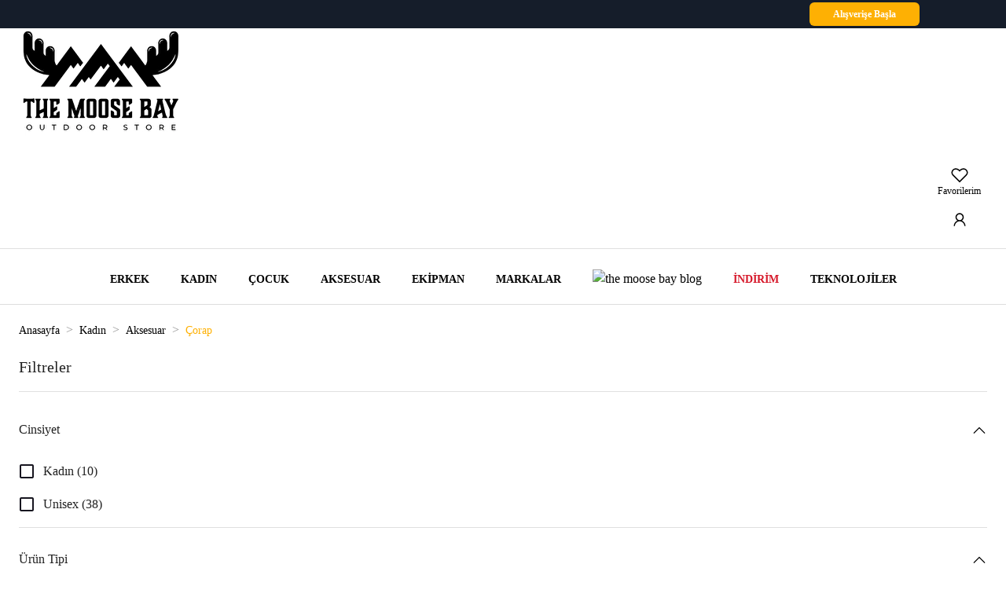

--- FILE ---
content_type: text/html; charset=utf-8
request_url: https://www.themoosebay.com/kadin-aksesuar-corap
body_size: 65516
content:
<!DOCTYPE html><html lang="tr-TR"><head><meta charSet="utf-8"/><meta name="viewport" content="width=device-width, initial-scale=1.0, maximum-scale=1.0, user-scalable=no"/><meta content="index,follow" name="ROBOTS"/><meta name="google-site-verification" content="2uZmfpV5E1S34wT6ncGJmaFYUYQMjWX7UN84W2N8qIU"/><style>
                        @media screen and (max-width: 768px) {
                            html, body {
                                overflow-x: hidden !important;
                                touch-action: manipulation !important;
                            }    
                        }
                    </style><title>Kadın Uzun, Kısa, Bilek, Babet Çorap Modelleri &amp; Fiyatları </title><meta name="description" content="The Moose Bay kadın kategorisinde yer alan klasik, spor, kahverengi, siyah, uzun, kısa, bilek &amp; babet çorap modellerini incelemek için hemen tıklayın."/><link rel="canonical" href="https://www.themoosebay.com/kadin-aksesuar-corap"/><script type="application/ld+json">{
                                "@context": "https://schema.org",
                                "@type": "BreadcrumbList",
                                "itemListElement": [{
                                  "@type": "ListItem",
                                  "position": 1,
                                  "name": "Anasayfa",
                                  "item": "https://www.themoosebay.com"
                                },
                                
                                {
                                    "@type": "ListItem",
                                    "position": 2,
                                    "name": "Kadın",
                                    "item": "https://www.themoosebay.com/kadin"
                                }
                                ,
                                {
                                    "@type": "ListItem",
                                    "position": 3,
                                    "name": "Aksesuar",
                                    "item": "https://www.themoosebay.com/kadin-aksesuar"
                                }
                                ,
                                {
                                    "@type": "ListItem",
                                    "position": 4,
                                    "name": "Çorap",
                                    "item": "https://www.themoosebay.com/kadin-aksesuar-corap"
                                }
                                
                                ]
                              }</script><meta name="next-head-count" content="9"/><link rel="apple-touch-icon" sizes="57x57" href="https://cdn-themoosebay.mncdn.com/favicon/apple-icon-57x57.png"/><link rel="apple-touch-icon" sizes="60x60" href="https://cdn-themoosebay.mncdn.com/favicon/apple-icon-60x60.png"/><link rel="apple-touch-icon" sizes="72x72" href="https://cdn-themoosebay.mncdn.com/favicon/apple-icon-72x72.png"/><link rel="apple-touch-icon" sizes="76x76" href="https://cdn-themoosebay.mncdn.com/favicon/apple-icon-76x76.png"/><link rel="apple-touch-icon" sizes="114x114" href="https://cdn-themoosebay.mncdn.com/favicon/apple-icon-114x114.png"/><link rel="apple-touch-icon" sizes="120x120" href="https://cdn-themoosebay.mncdn.com/favicon/apple-icon-120x120.png"/><link rel="apple-touch-icon" sizes="144x144" href="https://cdn-themoosebay.mncdn.com/favicon/apple-icon-144x144.png"/><link rel="apple-touch-icon" sizes="152x152" href="https://cdn-themoosebay.mncdn.com/favicon/apple-icon-152x152.png"/><link rel="apple-touch-icon" sizes="180x180" href="https://cdn-themoosebay.mncdn.com/favicon/apple-icon-180x180.png"/><link rel="icon" type="image/png" sizes="192x192" href="https://cdn-themoosebay.mncdn.com/favicon/android-icon-192x192.png"/><link rel="icon" type="image/png" sizes="32x32" href="https://cdn-themoosebay.mncdn.com/favicon/favicon-32x32.png"/><link rel="icon" type="image/png" sizes="96x96" href="https://cdn-themoosebay.mncdn.com/favicon/favicon-96x96.png"/><link rel="icon" type="image/png" sizes="16x16" href="https://cdn-themoosebay.mncdn.com/favicon/favicon-16x16.png"/><link rel="preload" href="https://cdn-themoosebay.mncdn.com/fonts/Montserrat/montserrat-v29-latin-ext-regular.woff2" as="font" type="font/woff2" crossorigin="anonymous"/><link rel="preload" href="https://cdn-themoosebay.mncdn.com/fonts/Montserrat/montserrat-v29-latin-ext-italic.woff2" as="font" type="font/woff2" crossorigin="anonymous"/><link rel="preload" href="https://cdn-themoosebay.mncdn.com/fonts/Montserrat/montserrat-v29-latin-ext-100.woff2" as="font" type="font/woff2" crossorigin="anonymous"/><link rel="preload" href="https://cdn-themoosebay.mncdn.com/fonts/Montserrat/montserrat-v29-latin-ext-200.woff2" as="font" type="font/woff2" crossorigin="anonymous"/><link rel="preload" href="https://cdn-themoosebay.mncdn.com/fonts/Montserrat/montserrat-v29-latin-ext-300.woff2" as="font" type="font/woff2" crossorigin="anonymous"/><link rel="preload" href="https://cdn-themoosebay.mncdn.com/fonts/Montserrat/montserrat-v29-latin-ext-400.woff2" as="font" type="font/woff2" crossorigin="anonymous"/><link rel="preload" href="https://cdn-themoosebay.mncdn.com/fonts/Montserrat/montserrat-v29-latin-ext-500.woff2" as="font" type="font/woff2" crossorigin="anonymous"/><link rel="preload" href="https://cdn-themoosebay.mncdn.com/fonts/Montserrat/montserrat-v29-latin-ext-600.woff2" as="font" type="font/woff2" crossorigin="anonymous"/><link rel="preload" href="https://cdn-themoosebay.mncdn.com/fonts/Montserrat/montserrat-v29-latin-ext-700.woff2" as="font" type="font/woff2" crossorigin="anonymous"/><link rel="preload" href="https://cdn-themoosebay.mncdn.com/fonts/Montserrat/montserrat-v29-latin-ext-800.woff2" as="font" type="font/woff2" crossorigin="anonymous"/><link rel="preload" href="https://cdn-themoosebay.mncdn.com/fonts/Montserrat/montserrat-v29-latin-ext-900.woff2" as="font" type="font/woff2" crossorigin="anonymous"/><link rel="preload" href="https://cdn-themoosebay.mncdn.com/fonts/Montserrat/montserrat-v29-latin-ext-100italic.woff2" as="font" type="font/woff2" crossorigin="anonymous"/><link rel="preload" href="https://cdn-themoosebay.mncdn.com/fonts/Montserrat/montserrat-v29-latin-ext-200italic.woff2" as="font" type="font/woff2" crossorigin="anonymous"/><link rel="preload" href="https://cdn-themoosebay.mncdn.com/fonts/Montserrat/montserrat-v29-latin-ext-300italic.woff2" as="font" type="font/woff2" crossorigin="anonymous"/><link rel="preload" href="https://cdn-themoosebay.mncdn.com/fonts/Montserrat/montserrat-v29-latin-ext-400italic.woff2" as="font" type="font/woff2" crossorigin="anonymous"/><link rel="preload" href="https://cdn-themoosebay.mncdn.com/fonts/Montserrat/montserrat-v29-latin-ext-500italic.woff2" as="font" type="font/woff2" crossorigin="anonymous"/><link rel="preload" href="https://cdn-themoosebay.mncdn.com/fonts/Montserrat/montserrat-v29-latin-ext-600italic.woff2" as="font" type="font/woff2" crossorigin="anonymous"/><link rel="preload" href="https://cdn-themoosebay.mncdn.com/fonts/Montserrat/montserrat-v29-latin-ext-700italic.woff2" as="font" type="font/woff2" crossorigin="anonymous"/><link rel="preload" href="https://cdn-themoosebay.mncdn.com/fonts/Montserrat/montserrat-v29-latin-ext-800italic.woff2" as="font" type="font/woff2" crossorigin="anonymous"/><link rel="preload" href="https://cdn-themoosebay.mncdn.com/fonts/Montserrat/montserrat-v29-latin-ext-900italic.woff2" as="font" type="font/woff2" crossorigin="anonymous"/><style>
                            @font-face {
                                font-family: 'Montserrat';
                                src: url(https://cdn-themoosebay.mncdn.com/fonts/Montserrat/montserrat-v29-latin-ext-regular.woff2) format('woff2');
                                font-weight: 400;
                                font-style: normal;
                                font-display: swap;
                            }
                            
                            @font-face {
                                font-family: 'Montserrat';
                                src: url(https://cdn-themoosebay.mncdn.com/fonts/Montserrat/montserrat-v29-latin-ext-italic.woff2) format('woff2');
                                font-weight: 400;
                                font-style: italic;
                                font-display: swap;
                            }
                            
                            @font-face {
                                font-family: 'Montserrat';
                                src: url(https://cdn-themoosebay.mncdn.com/fonts/Montserrat/montserrat-v29-latin-ext-100.woff2) format('woff2');
                                font-weight: 100;
                                font-style: normal;
                                font-display: swap;
                            }

                            @font-face {
                                font-family: 'Montserrat';
                                src: url(https://cdn-themoosebay.mncdn.com/fonts/Montserrat/montserrat-v29-latin-ext-200.woff2) format('woff2');
                                font-weight: 200;
                                font-style: normal;
                                font-display: swap;
                            }

                            @font-face {
                                font-family: 'Montserrat';
                                src: url(https://cdn-themoosebay.mncdn.com/fonts/Montserrat/montserrat-v29-latin-ext-300.woff2) format('woff2');
                                font-weight: 300;
                                font-style: normal;
                                font-display: swap;
                            }

                            @font-face {
                                font-family: 'Montserrat';
                                src: url(https://cdn-themoosebay.mncdn.com/fonts/Montserrat/montserrat-v29-latin-ext-400.woff2) format('woff2');
                                font-weight: 400;
                                font-style: normal;
                                font-display: swap;
                            }

                            @font-face {
                                font-family: 'Montserrat';
                                src: url(https://cdn-themoosebay.mncdn.com/fonts/Montserrat/montserrat-v29-latin-ext-500.woff2) format('woff2');
                                font-weight: 500;
                                font-style: normal;
                                font-display: swap;
                            }

                            @font-face {
                                font-family: 'Montserrat';
                                src: url(https://cdn-themoosebay.mncdn.com/fonts/Montserrat/montserrat-v29-latin-ext-600.woff2) format('woff2');
                                font-weight: 600;
                                font-style: normal;
                                font-display: swap;
                            }

                            @font-face {
                                font-family: 'Montserrat';
                                src: url(https://cdn-themoosebay.mncdn.com/fonts/Montserrat/montserrat-v29-latin-ext-700.woff2) format('woff2');
                                font-weight: 700;
                                font-style: normal;
                                font-display: swap;
                            }

                            @font-face {
                                font-family: 'Montserrat';
                                src: url(https://cdn-themoosebay.mncdn.com/fonts/Montserrat/montserrat-v29-latin-ext-800.woff2) format('woff2');
                                font-weight: 800;
                                font-style: normal;
                                font-display: swap;
                            }

                            @font-face {
                                font-family: 'Montserrat';
                                src: url(https://cdn-themoosebay.mncdn.com/fonts/Montserrat/montserrat-v29-latin-ext-900.woff2) format('woff2');
                                font-weight: 900;
                                font-style: normal;
                                font-display: swap;
                            }

                            @font-face {
                                font-family: 'Montserrat';
                                src: url(https://cdn-themoosebay.mncdn.com/fonts/Montserrat/montserrat-v29-latin-ext-100italic.woff2) format('woff2');
                                font-weight: 100;
                                font-style: italic;
                                font-display: swap;
                            }

                            @font-face {
                                font-family: 'Montserrat';
                                src: url(https://cdn-themoosebay.mncdn.com/fonts/Montserrat/montserrat-v29-latin-ext-200italic.woff2) format('woff2');
                                font-weight: 200;
                                font-style: italic;
                                font-display: swap;
                            }

                            @font-face {
                                font-family: 'Montserrat';
                                src: url(https://cdn-themoosebay.mncdn.com/fonts/Montserrat/montserrat-v29-latin-ext-300italic.woff2) format('woff2');
                                font-weight: 300;
                                font-style: italic;
                                font-display: swap;
                            }

                            @font-face {
                                font-family: 'Montserrat';
                                src: url(https://cdn-themoosebay.mncdn.com/fonts/Montserrat/montserrat-v29-latin-ext-400italic.woff2) format('woff2');
                                font-weight: 400;
                                font-style: italic;
                                font-display: swap;
                            }

                            @font-face {
                                font-family: 'Montserrat';
                                src: url(https://cdn-themoosebay.mncdn.com/fonts/Montserrat/montserrat-v29-latin-ext-500italic.woff2) format('woff2');
                                font-weight: 500;
                                font-style: italic;
                                font-display: swap;
                            }

                            @font-face {
                                font-family: 'Montserrat';
                                src: url(https://cdn-themoosebay.mncdn.com/fonts/Montserrat/montserrat-v29-latin-ext-600italic.woff2) format('woff2');
                                font-weight: 600;
                                font-style: italic;
                                font-display: swap;
                            }

                            @font-face {
                                font-family: 'Montserrat';
                                src: url(https://cdn-themoosebay.mncdn.com/fonts/Montserrat/montserrat-v29-latin-ext-700italic.woff2) format('woff2');
                                font-weight: 700;
                                font-style: italic;
                                font-display: swap;
                            }

                            @font-face {
                                font-family: 'Montserrat';
                                src: url(https://cdn-themoosebay.mncdn.com/fonts/Montserrat/montserrat-v29-latin-ext-800italic.woff2) format('woff2');
                                font-weight: 800;
                                font-style: italic;
                                font-display: swap;
                            }

                            @font-face {
                                font-family: 'Montserrat';
                                src: url(https://cdn-themoosebay.mncdn.com/fonts/Montserrat/montserrat-v29-latin-ext-900italic.woff2) format('woff2');
                                font-weight: 900;
                                font-style: italic;
                                font-display: swap;
                            }
                            
                        </style><link rel="preload" href="https://cdn-themoosebay.mncdn.com/favicon/manifest.json"/><meta name="msapplication-TileImage" content="https://cdn-themoosebay.mncdn.com/favicon/ms-icon-144x144.png"/><meta name="msapplication-TileColor" content="#ffffff"/><meta name="theme-color" content="#ffffff"/><script>var _pp=0;function ptag(){if(get=function(e){for(var t=escape(e)+"=",n=document.cookie.split(";"),a=0;a<n.length;a++){for(var r=n[a];" "===r.charAt(0);)r=r.substring(1,r.length);if(0===r.indexOf(t))return unescape(r.substring(t.length,r.length))}return"{}"},window.dataLayer=window.dataLayer||[],!_pp){var e=JSON.parse(decodeURIComponent(get("cookie_consent_level")))||{};!function(){window.dataLayer.push(arguments)}("consent","default",{ad_storage:e.targeting||e["targeting"]?"granted":"denied",analytics_storage:e.tracking||e["tracking"]?"granted":"denied",functionality_storage:e.functionality||e["functionality"]?"granted":"denied",personalization_storage:e.functionality||e["functionality"]?"granted":"denied",ad_user_data:e.targeting||e["targeting"]?"granted":"denied",ad_personalization:e.targeting||e["targeting"]?"granted":"denied",security_storage:"granted"}),_pp=1}}ptag();</script><meta name="p:domain_verify" content="503e6aa412072b71d7211e26931558be"/><script src="https://cdn-themoosebay.mncdn.com/new-relic.js" defer=""></script><link rel="preload" href="https://cdn-themoosebay.mncdn.com/_next/static/css/af655ab15c4b2ef5.css" as="style"/><link rel="stylesheet" href="https://cdn-themoosebay.mncdn.com/_next/static/css/af655ab15c4b2ef5.css" data-n-g=""/><noscript data-n-css=""></noscript><script defer="" nomodule="" src="https://cdn-themoosebay.mncdn.com/_next/static/chunks/polyfills-c67a75d1b6f99dc8.js"></script><script src="https://cdn-themoosebay.mncdn.com/_next/static/chunks/webpack-d1b05dab8e6a2904.js" defer=""></script><script src="https://cdn-themoosebay.mncdn.com/_next/static/chunks/framework-74dec34e786b6f48.js" defer=""></script><script src="https://cdn-themoosebay.mncdn.com/_next/static/chunks/main-7027fdce3d77234d.js" defer=""></script><script src="https://cdn-themoosebay.mncdn.com/_next/static/chunks/pages/_app-bae2781e3fb726ca.js" defer=""></script><script src="https://cdn-themoosebay.mncdn.com/_next/static/chunks/pages/%5B%5B...slug%5D%5D-2bc50bca03d30c52.js" defer=""></script><script src="https://cdn-themoosebay.mncdn.com/_next/static/Kq5_yYoH92Sw5VSXNhIB1/_buildManifest.js" defer=""></script><script src="https://cdn-themoosebay.mncdn.com/_next/static/Kq5_yYoH92Sw5VSXNhIB1/_ssgManifest.js" defer=""></script><style data-emotion="css "></style></head><body style="margin:0"><div id="__next"><style data-emotion="muirtl-global 1j2m08f">html{-webkit-font-smoothing:antialiased;-moz-osx-font-smoothing:grayscale;box-sizing:border-box;-webkit-text-size-adjust:100%;}*,*::before,*::after{box-sizing:inherit;}strong,b{font-weight:700;}body{margin:0;color:rgba(0, 0, 0, 0.87);font-family:Montserrat;font-weight:400;font-size:1rem;line-height:1.5;background-color:#fff;}@media print{body{background-color:#fff;}}body::backdrop{background-color:#fff;}</style><div dir="" style="min-height:100vh;display:flex;flex-direction:column;margin-left:0px"><header class="header-static-class" style="position:sticky;top:0;z-index:1100;background-color:#fff"><div><div class="react-page-row"><div class="react-page-cell react-page-cell-sm-12 react-page-cell-xs-12"><div class="react-page-row"><div class="react-page-cell react-page-cell-sm-12 react-page-cell-xs-12 react-page-cell-leaf"><div class="react-page-cell-inner react-page-cell-inner-leaf"><div style="display:flex;flex-direction:column;height:100%"><style data-emotion="muirtl 7g3k60-scrollingBar">.muirtl-7g3k60-scrollingBar{background-color:#151D2A!important;color:#ffffff!important;transition:all 0.3s ease-in-out;line-height:1.5!important;width:100%;padding:6px 10px;display:flex;align-items:center;justify-content:center;position:relative;overflow:hidden;min-height:32px;text-align:center;}.muirtl-7g3k60-scrollingBar .MuiTypography-root{line-height:1.5!important;}@media (max-width: 768px){.muirtl-7g3k60-scrollingBar{position:relative;bottom:2px;transform:translateY(0);opacity:1;height:auto;overflow:visible;min-height:32px;padding:6px 10px;}}</style><div class="MuiBox-root muirtl-7g3k60-scrollingBar"><style data-emotion="muirtl p6iw55-textContainer">.muirtl-p6iw55-textContainer{position:relative;padding-right:180px;display:flex;align-items:center;justify-content:center;width:100%;position:relative;}@media (max-width: 768px){.muirtl-p6iw55-textContainer{padding-right:120px;}}</style><div class="MuiBox-root muirtl-p6iw55-textContainer"><style data-emotion="muirtl 1d58eq3">.muirtl-1d58eq3{width:100%;display:flex;align-items:center;justify-content:center;}@media (max-width: 768px){.muirtl-1d58eq3{justify-content:center;}}</style><div class="MuiBox-root muirtl-1d58eq3"><div style="opacity:0"><style data-emotion="muirtl 6oitzg-text">.muirtl-6oitzg-text{margin:0;font-family:Montserrat;font-weight:400;font-size:1rem;line-height:1.5;color:inherit;text-decoration:none;cursor:pointer;font-size:14px!important;font-weight:700!important;line-height:1.5!important;text-align:center;}.muirtl-6oitzg-text.MuiTypography-root{line-height:1.5!important;}.muirtl-6oitzg-text:hover{text-decoration:none;}.muirtl-6oitzg-text *{line-height:inherit!important;}</style><a class="MuiTypography-root MuiTypography-body1 muirtl-6oitzg-text" href="kis-indirimleri" target="_self">Seçili Columbia, Mountain Hardwear ve Sorel Ürünlerinde %25’e Varan İndirim + Üyelere Özel %5 İndirim!</a></div></div><style data-emotion="muirtl 98ntmv">.muirtl-98ntmv{background-color:#feb003;color:#ffffff;font-size:12px!important;font-weight:600!important;width:140px;height:30px;text-align:center;border-radius:6px;padding:8px 16px;border:none;cursor:pointer;text-decoration:none;display:inline-flex;align-items:center;justify-content:center;transition:all 0.2s ease;position:absolute;right:100px;top:50%;transform:translateY(-50%);z-index:10;}@media (max-width: 768px){.muirtl-98ntmv{right:10px;width:80px;height:30px;font-size:10px!important;padding:6px 12px;}}.muirtl-98ntmv:hover{opacity:0.8;}</style><a class="MuiBox-root muirtl-98ntmv" href="kis-indirimleri" target="_self">Alışverişe Başla</a></div></div></div></div></div></div><div class="react-page-row"><div class="react-page-cell react-page-cell-sm-12 react-page-cell-xs-12"><div class="react-page-cell-inner some-class"><div style="display:flex;flex-direction:column;height:100%"><div class="MuiBox-root muirtl-0"><div><div class="react-page-row"><div class="react-page-cell react-page-cell-sm-12 react-page-cell-xs-12"><div class="react-page-cell-inner some-class"><div style="display:flex;flex-direction:column;height:100%"><style data-emotion="muirtl 1n5pft">.muirtl-1n5pft{padding:0px;height:100%;}</style><div class="MuiBox-root muirtl-1n5pft"> <!-- --> <div><div class="react-page-row"><div class="react-page-cell react-page-cell-sm-12 react-page-cell-xs-12 react-page-cell-leaf"><div class="react-page-cell-inner react-page-cell-inner-leaf some-class"><div style="display:flex;flex-direction:column;height:100%"><div class="insider-search MuiBox-root muirtl-1n5pft"> <!-- --> </div></div></div></div></div><div class="react-page-row"><div class="react-page-cell react-page-cell-sm-12 react-page-cell-xs-12"><div class="react-page-cell-inner"><div style="display:flex;flex-direction:column;height:100%"><div style="opacity:1"><style data-emotion="muirtl nm252r">.muirtl-nm252r{width:100%;margin-left:auto;box-sizing:border-box;margin-right:auto;display:block;padding-left:16px;padding-right:16px;padding:0px 0px;}@media (min-width:768px){.muirtl-nm252r{padding-left:24px;padding-right:24px;}}@media (min-width:1440px){.muirtl-nm252r{max-width:1440px;}}</style><div class="MuiContainer-root MuiContainer-maxWidthLg muirtl-nm252r"><div><div class="react-page-row"><div class="react-page-cell react-page-cell-sm-4 react-page-cell-xs-12"><div class="react-page-cell-inner some-class"><div style="display:flex;flex-direction:column;height:100%"><div class="MuiBox-root muirtl-1n5pft"> <!-- --> <div><div class="react-page-row"><div class="react-page-cell react-page-cell-sm-3 react-page-cell-xs-12 react-page-cell-leaf"><div class="react-page-cell-inner react-page-cell-inner-leaf"><div style="display:flex;flex-direction:column;height:100%"><style data-emotion="muirtl 13qulm9">.muirtl-13qulm9{aspect-ratio:204/137;display:flex;flex-direction:column;justify-content:left;text-align:left;padding:0px 5px;}</style><div class="MuiBox-root muirtl-13qulm9" id="item-jvmy4w"><a href="/" style="line-height:0"><picture><source media="(max-width:1440px)" srcSet="https://img-themoosebay.mncdn.com/mnresize/153/-/img/assets/base/originals/tmbLogo241206090759995.png" style="aspect-ratio:204/137"/><source media="(max-width:960px)" srcSet="https://img-themoosebay.mncdn.com/mnresize/102/-/img/assets/base/originals/tmbLogo241206090759995.png" style="aspect-ratio:204/137"/><source media="(max-width:480px)" srcSet="https://img-themoosebay.mncdn.com/mnresize/51/-/img/assets/base/originals/tmbLogo241206090759995.png" style="aspect-ratio:204/137"/><button style="border:none;background:transparent;padding:0;cursor:pointer"><img loading="eager" src="https://img-themoosebay.mncdn.com/mnresize/204/-/img/assets/base/originals/tmbLogo241206090759995.png" alt="The Moose Bay Logo" style="aspect-ratio:204/137;max-width:100%;width:100%"/></button></picture></a></div></div></div></div><div class="react-page-cell react-page-cell-sm-9 react-page-cell-xs-12 react-page-cell-leaf"><div class="react-page-cell-inner react-page-cell-inner-leaf some-class"><div style="display:flex;flex-direction:column;height:100%"><div class="MuiBox-root muirtl-1n5pft"> <!-- --> </div></div></div></div></div></div></div></div></div></div><div class="react-page-cell react-page-cell-sm-4 react-page-cell-xs-12"><div class="react-page-cell-inner some-class"><div style="display:flex;flex-direction:column;height:100%"><style data-emotion="muirtl a18ft6">.muirtl-a18ft6{padding:10px 0 0 0;height:100%;}</style><div class="MuiBox-root muirtl-a18ft6"> <!-- --> <div><div class="react-page-row"><div class="react-page-cell react-page-cell-sm-12 react-page-cell-xs-12 react-page-cell-leaf"><div class="react-page-cell-inner react-page-cell-inner-leaf"><div style="display:flex;flex-direction:column;height:100%"><!--$!--><template data-dgst="DYNAMIC_SERVER_USAGE"></template><!--/$--></div></div></div></div></div></div></div></div></div><div class="react-page-cell react-page-cell-sm-4 react-page-cell-xs-12"><div class="react-page-cell-inner some-class"><div style="display:flex;flex-direction:column;height:100%"><div class="MuiBox-root muirtl-1n5pft"> <!-- --> <div><div class="react-page-row"><div class="react-page-cell react-page-cell-sm-12 react-page-cell-xs-12"><div style="justify-content:flex-end;display:flex;align-items:center" class="react-page-cell-inner some-class"><div style="display:flex;flex-direction:column;height:100%"><style data-emotion="muirtl 1o92fum">.muirtl-1o92fum{padding:16px 0 0 0;height:100%;}</style><div class="MuiBox-root muirtl-1o92fum"> <!-- --> <div><div class="react-page-row"><div class="react-page-cell react-page-cell-sm-4 react-page-cell-xs-12 react-page-cell-leaf"><div class="react-page-cell-inner react-page-cell-inner-leaf"><div style="display:flex;flex-direction:column;height:100%"><style data-emotion="muirtl ytumd6">.muirtl-ytumd6{text-decoration:none;}</style><div class="MuiBox-root muirtl-ytumd6"><style data-emotion="muirtl xp4zpc">.muirtl-xp4zpc{text-align:center;flex:0 0 auto;font-size:1.5rem;padding:8px;border-radius:50%;overflow:visible;color:rgba(0, 0, 0, 0.54);transition:background-color 150ms cubic-bezier(0.4, 0, 0.2, 1) 0ms;padding:8px;display:flex;flex-direction:column;align-items:center;}.muirtl-xp4zpc:hover{background-color:rgba(0, 0, 0, 0.04);}@media (hover: none){.muirtl-xp4zpc:hover{background-color:transparent;}}.muirtl-xp4zpc.Mui-disabled{background-color:transparent;color:rgba(0, 0, 0, 0.26);}.muirtl-xp4zpc:hover{background-color:transparent;}</style><style data-emotion="muirtl gtr018">.muirtl-gtr018{display:inline-flex;align-items:center;justify-content:center;position:relative;box-sizing:border-box;-webkit-tap-highlight-color:transparent;background-color:transparent;outline:0;border:0;margin:0;border-radius:0;padding:0;cursor:pointer;user-select:none;vertical-align:middle;-moz-appearance:none;-webkit-appearance:none;text-decoration:none;color:inherit;font-family:Montserrat;text-align:center;flex:0 0 auto;font-size:1.5rem;padding:8px;border-radius:50%;overflow:visible;color:rgba(0, 0, 0, 0.54);transition:background-color 150ms cubic-bezier(0.4, 0, 0.2, 1) 0ms;padding:8px;display:flex;flex-direction:column;align-items:center;}.muirtl-gtr018::-moz-focus-inner{border-style:none;}.muirtl-gtr018.Mui-disabled{pointer-events:none;cursor:default;}@media print{.muirtl-gtr018{color-adjust:exact;}}.muirtl-gtr018:hover{background-color:rgba(0, 0, 0, 0.04);}@media (hover: none){.muirtl-gtr018:hover{background-color:transparent;}}.muirtl-gtr018.Mui-disabled{background-color:transparent;color:rgba(0, 0, 0, 0.26);}.muirtl-gtr018:hover{background-color:transparent;}</style><button class="MuiButtonBase-root MuiIconButton-root MuiIconButton-sizeMedium muirtl-gtr018" tabindex="0" type="button" href=""><style data-emotion="muirtl 1mnf8qz">.muirtl-1mnf8qz{height:26px;}</style><span class="MuiBox-root muirtl-1mnf8qz"><svg width="24" height="25" viewBox="0 0 24 25" fill="none" xmlns="http://www.w3.org/2000/svg"><path d="M7.125 4.25C4.02225 4.25 1.5 6.8015 1.5 9.875C1.5 10.9475 1.986 11.876 2.4375 12.5472C2.70348 12.9448 3.00986 13.3137 3.35175 13.6483L11.46 21.7812L11.9992 22.3205L12.5385 21.7812L20.6475 13.6483C20.6475 13.6483 22.5 12.0163 22.5 9.875C22.5 6.8015 19.9778 4.25 16.875 4.25C14.2995 4.25 12.6412 5.7995 12 6.4535C11.3588 5.7995 9.7005 4.25 7.125 4.25ZM7.125 5.75C9.366 5.75 11.4375 7.9295 11.4375 7.9295L12 8.5625L12.5625 7.9295C12.5625 7.9295 14.634 5.75 16.875 5.75C19.1572 5.75 21 7.622 21 9.875C21 11.0322 19.5938 12.5938 19.5938 12.5938L12 20.1875L4.40625 12.5938C4.40625 12.5938 4.04325 12.245 3.6795 11.7028C3.3165 11.162 3 10.4555 3 9.875C3 7.622 4.84275 5.75 7.125 5.75Z" fill="black"></path></svg></span><style data-emotion="muirtl 1hujihf">.muirtl-1hujihf{margin:0;font-size:12px;font-weight:400;margin:0px;color:#000;}</style><span class="MuiTypography-root MuiTypography-bodyRegular12 muirtl-1hujihf">Favorilerim</span></button></div></div></div></div><div class="react-page-cell react-page-cell-sm-4 react-page-cell-xs-12 react-page-cell-leaf"><div class="react-page-cell-inner react-page-cell-inner-leaf"><div style="display:flex;flex-direction:column;height:100%"><div class="MuiBox-root muirtl-ytumd6"><button class="MuiButtonBase-root MuiIconButton-root MuiIconButton-sizeMedium muirtl-gtr018" tabindex="0" type="button" href="" aria-label="common:aria-label-favorites"><span class="MuiBox-root muirtl-1mnf8qz"><svg width="24" height="25" viewBox="0 0 24 25" fill="none" xmlns="http://www.w3.org/2000/svg"><path d="M12 4.25C9.10875 4.25 6.75 6.60875 6.75 9.5C6.75 11.3075 7.6725 12.9125 9.0705 13.8597C6.39525 15.0072 4.5 17.6622 4.5 20.75H6C6 17.4275 8.6775 14.75 12 14.75C15.3225 14.75 18 17.4275 18 20.75H19.5C19.5 17.6622 17.6047 15.008 14.9295 13.859C15.643 13.3773 16.2276 12.7281 16.6321 11.9682C17.0367 11.2083 17.2488 10.3609 17.25 9.5C17.25 6.60875 14.8912 4.25 12 4.25ZM12 5.75C14.0798 5.75 15.75 7.42025 15.75 9.5C15.75 11.5798 14.0798 13.25 12 13.25C9.92025 13.25 8.25 11.5798 8.25 9.5C8.25 7.42025 9.92025 5.75 12 5.75Z" fill="black"></path></svg></span><style data-emotion="muirtl 1381gdw">.muirtl-1381gdw{margin:0;font-size:12px;font-weight:400;margin:0px;color:#000;min-width:55px;}</style><span class="MuiTypography-root MuiTypography-bodyRegular12 muirtl-1381gdw"><style data-emotion="muirtl 15tnijw animation-61bdi0">.muirtl-15tnijw{display:inline-block;color:#000000;animation:animation-61bdi0 1.4s linear infinite;}@keyframes animation-61bdi0{0%{transform:rotate(0deg);}100%{transform:rotate(360deg);}}</style><span class="MuiCircularProgress-root MuiCircularProgress-indeterminate MuiCircularProgress-colorSecondary muirtl-15tnijw" style="width:10px;height:10px" role="progressbar"><style data-emotion="muirtl 13o7eu2">.muirtl-13o7eu2{display:block;}</style><svg class="MuiCircularProgress-svg muirtl-13o7eu2" viewBox="22 22 44 44"><style data-emotion="muirtl 14891ef animation-1p2h4ri">.muirtl-14891ef{stroke:currentColor;stroke-dasharray:80px,200px;stroke-dashoffset:0;animation:animation-1p2h4ri 1.4s ease-in-out infinite;}@keyframes animation-1p2h4ri{0%{stroke-dasharray:1px,200px;stroke-dashoffset:0;}50%{stroke-dasharray:100px,200px;stroke-dashoffset:-15px;}100%{stroke-dasharray:100px,200px;stroke-dashoffset:-125px;}}</style><circle class="MuiCircularProgress-circle MuiCircularProgress-circleIndeterminate muirtl-14891ef" cx="44" cy="44" r="20.2" fill="none" stroke-width="3.6"></circle></svg></span></span></button></div></div></div></div><div class="react-page-cell react-page-cell-sm-4 react-page-cell-xs-12 react-page-cell-leaf"><div class="react-page-cell-inner react-page-cell-inner-leaf"><div style="display:flex;flex-direction:column;height:100%"><!--$!--><template data-dgst="DYNAMIC_SERVER_USAGE"></template><!--/$--></div></div></div></div></div></div></div></div></div></div></div></div></div></div></div></div></div></div></div></div></div></div></div><div class="react-page-row"><div class="react-page-cell react-page-cell-sm-12 react-page-cell-xs-12 react-page-cell-leaf"><div class="react-page-cell-inner react-page-cell-inner-leaf"><div style="display:flex;flex-direction:column;height:100%"><style data-emotion="muirtl eayqaf">.muirtl-eayqaf{padding:0px 0px;}</style><div class="MuiBox-root muirtl-eayqaf"><style data-emotion="muirtl 39bbo6">.muirtl-39bbo6{margin:0;flex-shrink:0;border-width:0;border-style:solid;border-color:rgba(0, 0, 0, 0.12);border-bottom-width:thin;}</style><hr class="MuiDivider-root MuiDivider-fullWidth muirtl-39bbo6"/></div></div></div></div></div><div class="react-page-row"><div class="react-page-cell react-page-cell-sm-12 react-page-cell-xs-12 react-page-cell-leaf"><div class="react-page-cell-inner react-page-cell-inner-leaf"><div style="display:flex;flex-direction:column;height:100%"><style data-emotion="muirtl a5j744">.muirtl-a5j744{width:100%;margin-left:auto;box-sizing:border-box;margin-right:auto;display:block;border-bottom:1px solid #ddd;opacity:1;position:relative;background-color:#fff;pointer-events:auto;top:0;overflow:visible;}@media (min-width:1920px){.muirtl-a5j744{max-width:1920px;}}</style><div class="MuiContainer-root MuiContainer-maxWidthXl MuiContainer-disableGutters header-menu muirtl-a5j744"><div class="MuiBox-root muirtl-0"><style data-emotion="muirtl 1976cj6">.muirtl-1976cj6{width:100%;margin-left:auto;box-sizing:border-box;margin-right:auto;display:block;padding-left:16px;padding-right:16px;}@media (min-width:768px){.muirtl-1976cj6{padding-left:24px;padding-right:24px;}}@media (min-width:1440px){.muirtl-1976cj6{max-width:1440px;}}</style><div class="MuiContainer-root MuiContainer-maxWidthLg muirtl-1976cj6"><style data-emotion="muirtl nmfa4y">.muirtl-nmfa4y{box-sizing:border-box;display:flex;flex-wrap:wrap;width:100%;flex-direction:row;}</style><div class="MuiGrid-root MuiGrid-container muirtl-nmfa4y"><style data-emotion="muirtl tug9c2">.muirtl-tug9c2{box-sizing:border-box;margin:0;flex-direction:row;flex-basis:100%;flex-grow:0;max-width:100%;position:relative;display:flex;justify-content:center;}@media (min-width:600px){.muirtl-tug9c2{flex-basis:100%;flex-grow:0;max-width:100%;}}@media (min-width:768px){.muirtl-tug9c2{flex-basis:100%;flex-grow:0;max-width:100%;}}@media (min-width:1170px){.muirtl-tug9c2{flex-basis:100%;flex-grow:0;max-width:100%;}}@media (min-width:1440px){.muirtl-tug9c2{flex-basis:100%;flex-grow:0;max-width:100%;}}@media (min-width:1920px){.muirtl-tug9c2{flex-basis:100%;flex-grow:0;max-width:100%;}}</style><div class="MuiGrid-root MuiGrid-item MuiGrid-grid-xs-12 muirtl-tug9c2"><div class="MuiBox-root muirtl-0"><style data-emotion="muirtl qxotby">.muirtl-qxotby{display:flex;flex-direction:row;justify-content:center;width:100%;height:70px;}.muirtl-qxotby .MuiLink-root{padding:26px 10px;margin:0 10px;}</style><div class="MuiBox-root muirtl-qxotby"><style data-emotion="muirtl 1lakdua">.muirtl-1lakdua{border-color:#FEB003;display:flex;flex-direction:row;margin-bottom:-1px;}</style><div class="MuiBox-root muirtl-1lakdua"><style data-emotion="muirtl aqgl9l">.muirtl-aqgl9l{text-decoration:underline;text-decoration-color:rgba(254, 176, 3, 0.4);text-decoration:none;color:#000;}.muirtl-aqgl9l:hover{text-decoration-color:inherit;}</style><style data-emotion="muirtl 1vwrmma">.muirtl-1vwrmma{margin:0;color:#FEB003;text-decoration:underline;text-decoration-color:rgba(254, 176, 3, 0.4);text-decoration:none;color:#000;}.muirtl-1vwrmma:hover{text-decoration-color:inherit;}</style><a class="MuiTypography-root MuiTypography-inherit MuiLink-root MuiLink-underlineAlways muirtl-1vwrmma" href="/erkek"><style data-emotion="muirtl 15rc2ix">.muirtl-15rc2ix{margin:0;font-size:14px;font-weight:400;text-transform:uppercase;font-weight:600;font-style:unset;text-decoration:unset;}</style><span class="MuiTypography-root MuiTypography-bodyRegular14 muirtl-15rc2ix" id="Erkek">Erkek</span></a></div><div class="MuiBox-root muirtl-1lakdua"><a class="MuiTypography-root MuiTypography-inherit MuiLink-root MuiLink-underlineAlways muirtl-1vwrmma" href="/kadin"><span class="MuiTypography-root MuiTypography-bodyRegular14 muirtl-15rc2ix" id="Kadın">Kadın</span></a></div><div class="MuiBox-root muirtl-1lakdua"><a class="MuiTypography-root MuiTypography-inherit MuiLink-root MuiLink-underlineAlways muirtl-1vwrmma" href="/cocuk"><span class="MuiTypography-root MuiTypography-bodyRegular14 muirtl-15rc2ix" id="Çocuk">Çocuk</span></a></div><div class="MuiBox-root muirtl-1lakdua"><a class="MuiTypography-root MuiTypography-inherit MuiLink-root MuiLink-underlineAlways muirtl-1vwrmma" href="/aksesuar"><span class="MuiTypography-root MuiTypography-bodyRegular14 muirtl-15rc2ix" id="Aksesuar">Aksesuar</span></a></div><div class="MuiBox-root muirtl-1lakdua"><a class="MuiTypography-root MuiTypography-inherit MuiLink-root MuiLink-underlineAlways muirtl-1vwrmma" href="/ekipman"><span class="MuiTypography-root MuiTypography-bodyRegular14 muirtl-15rc2ix" id="Ekipman">Ekipman</span></a></div><div class="MuiBox-root muirtl-1lakdua"><a class="MuiTypography-root MuiTypography-inherit MuiLink-root MuiLink-underlineAlways muirtl-1vwrmma" href="/markalar"><span class="MuiTypography-root MuiTypography-bodyRegular14 muirtl-15rc2ix" id="Markalar">Markalar</span></a></div><div class="MuiBox-root muirtl-1lakdua"><a class="MuiTypography-root MuiTypography-inherit MuiLink-root MuiLink-underlineAlways muirtl-1vwrmma" href="https://blog.themoosebay.com"><img id="the moose bay blog" style="height:40px;width:92px;margin-top:-8px" alt="the moose bay blog" src="https://cms-test.mncdn.com/test2/Blog_Logo_4befd3e1c3.svg"/></a></div><div class="MuiBox-root muirtl-1lakdua"><a class="MuiTypography-root MuiTypography-inherit MuiLink-root MuiLink-underlineAlways muirtl-1vwrmma" href="/indirim"><style data-emotion="muirtl 18v8lqf">.muirtl-18v8lqf{margin:0;font-size:14px;font-weight:400;color:#d6182a;text-transform:uppercase;font-weight:600;font-style:unset;text-decoration:unset;}</style><span class="MuiTypography-root MuiTypography-bodyRegular14 muirtl-18v8lqf" id="İNDİRİM">İNDİRİM</span></a></div><div class="MuiBox-root muirtl-1lakdua"><a class="MuiTypography-root MuiTypography-inherit MuiLink-root MuiLink-underlineAlways muirtl-1vwrmma" href="/teknolojiler"><span class="MuiTypography-root MuiTypography-bodyRegular14 muirtl-15rc2ix" id="TEKNOLOJİLER">TEKNOLOJİLER</span></a></div></div></div></div></div></div></div></div></div></div></div></div></div></div></div></div></div></div></div></div></div></div></div></div></div></div></div></header><style data-emotion="muirtl xpmw1p">.muirtl-xpmw1p{background:#fff;width:100%;margin:0 auto;}</style><div class="MuiBox-root muirtl-xpmw1p"><div><div class="react-page-row"><div class="react-page-cell react-page-cell-sm-12 react-page-cell-xs-12"><div class="react-page-cell-inner"><div style="display:flex;flex-direction:column;height:100%"><div style="opacity:1"><div class="MuiContainer-root MuiContainer-maxWidthLg muirtl-nm252r"><div><div class="react-page-row" style="margin:0 -16px"><div class="react-page-cell react-page-cell-sm-12 react-page-cell-xs-12 react-page-cell-leaf" style="padding:0px 16px"><div class="react-page-cell-inner react-page-cell-inner-leaf"><div style="display:flex;flex-direction:column;height:100%"><style data-emotion="muirtl 1mh511h">.muirtl-1mh511h{padding:20px 0px;}</style><div class="MuiBox-root muirtl-1mh511h"><style data-emotion="muirtl 12sk44o">.muirtl-12sk44o{margin-bottom:0;}.muirtl-12sk44o .MuiBreadcrumbs-ol{flex-wrap:nowrap;overflow:auto;}.muirtl-12sk44o .MuiBreadcrumbs-li{white-space:nowrap;}</style><style data-emotion="muirtl 12k7brw">.muirtl-12k7brw{margin:0;font-family:Montserrat;font-weight:400;font-size:1rem;line-height:1.5;color:rgba(0, 0, 0, 0.6);margin-bottom:0;}.muirtl-12k7brw .MuiBreadcrumbs-ol{flex-wrap:nowrap;overflow:auto;}.muirtl-12k7brw .MuiBreadcrumbs-li{white-space:nowrap;}</style><nav class="MuiTypography-root MuiTypography-body1 MuiBreadcrumbs-root muirtl-12k7brw" id="breadcrumb-container" aria-label="breadcrumb"><style data-emotion="muirtl nhb8h9">.muirtl-nhb8h9{display:flex;flex-wrap:wrap;align-items:center;padding:0;margin:0;list-style:none;}</style><ol class="MuiBreadcrumbs-ol muirtl-nhb8h9"><li class="MuiBreadcrumbs-li"><a style="width:initial" href="/"><style data-emotion="muirtl iucat8">.muirtl-iucat8{text-decoration:underline;text-decoration-color:rgba(254, 176, 3, 0.4);width:100%;text-decoration:none;display:inline-block;}.muirtl-iucat8:hover{text-decoration-color:inherit;}</style><style data-emotion="muirtl 6l38bp">.muirtl-6l38bp{margin:0;color:#FEB003;text-decoration:underline;text-decoration-color:rgba(254, 176, 3, 0.4);width:100%;text-decoration:none;display:inline-block;}.muirtl-6l38bp:hover{text-decoration-color:inherit;}</style><span class="MuiTypography-root MuiTypography-inherit MuiLink-root MuiLink-underlineAlways muirtl-6l38bp"><style data-emotion="muirtl 8gz1op">.muirtl-8gz1op{text-decoration:none;display:flex;align-items:center;cursor:pointer;color:#000;}.muirtl-8gz1op:hover{text-decoration:underline;}</style><style data-emotion="muirtl yc3hwx">.muirtl-yc3hwx{margin:0;color:#FEB003;text-decoration:none;display:flex;align-items:center;cursor:pointer;color:#000;}.muirtl-yc3hwx:hover{text-decoration:underline;}</style><span class="MuiTypography-root MuiTypography-inherit MuiLink-root MuiLink-underlineHover muirtl-yc3hwx" aria-label="home-page"><style data-emotion="muirtl 9ndi4a">.muirtl-9ndi4a{margin:0;font-size:14px;font-weight:500;}</style><span class="MuiTypography-root MuiTypography-bodyMedium14 muirtl-9ndi4a">Anasayfa</span></span></span></a></li><style data-emotion="muirtl 8s6n5t">.muirtl-8s6n5t{display:flex;user-select:none;margin-left:8px;margin-right:8px;color:#939393;}</style><li aria-hidden="true" class="MuiBreadcrumbs-separator muirtl-8s6n5t">&gt;</li><li class="MuiBreadcrumbs-li"><a style="width:initial" href="/kadin"><span class="MuiTypography-root MuiTypography-inherit MuiLink-root MuiLink-underlineAlways muirtl-6l38bp"><style data-emotion="muirtl yabw4">.muirtl-yabw4{text-decoration:none;cursor:pointer;}.muirtl-yabw4:hover{text-decoration:underline;}</style><style data-emotion="muirtl 1a1c5y5">.muirtl-1a1c5y5{margin:0;color:#FEB003;text-decoration:none;cursor:pointer;}.muirtl-1a1c5y5:hover{text-decoration:underline;}</style><span class="MuiTypography-root MuiTypography-inherit MuiLink-root MuiLink-underlineHover muirtl-1a1c5y5" title="Kadın"><style data-emotion="muirtl qc51om">.muirtl-qc51om{margin:0;font-size:14px;font-weight:500;color:#000000;}</style><span class="MuiTypography-root MuiTypography-bodyMedium14 muirtl-qc51om">Kadın</span></span></span></a></li><li aria-hidden="true" class="MuiBreadcrumbs-separator muirtl-8s6n5t">&gt;</li><li class="MuiBreadcrumbs-li"><a style="width:initial" href="/kadin-aksesuar"><span class="MuiTypography-root MuiTypography-inherit MuiLink-root MuiLink-underlineAlways muirtl-6l38bp"><span class="MuiTypography-root MuiTypography-inherit MuiLink-root MuiLink-underlineHover muirtl-1a1c5y5" title="Aksesuar"><span class="MuiTypography-root MuiTypography-bodyMedium14 muirtl-qc51om">Aksesuar</span></span></span></a></li><li aria-hidden="true" class="MuiBreadcrumbs-separator muirtl-8s6n5t">&gt;</li><li class="MuiBreadcrumbs-li"><a style="width:initial" href="/kadin-aksesuar-corap"><span class="MuiTypography-root MuiTypography-inherit MuiLink-root MuiLink-underlineAlways muirtl-6l38bp"><span class="MuiTypography-root MuiTypography-inherit MuiLink-root MuiLink-underlineHover muirtl-1a1c5y5" title="Çorap"><style data-emotion="muirtl 80veg8">.muirtl-80veg8{margin:0;font-size:14px;font-weight:500;color:#FEB003;}</style><span class="MuiTypography-root MuiTypography-bodyMedium14 muirtl-80veg8">Çorap</span></span></span></a></li></ol></nav></div></div></div></div></div><div class="react-page-row" style="margin:0 -16px"><div class="react-page-cell react-page-cell-sm-3 react-page-cell-xs-12 react-page-cell-leaf" style="padding:0px 16px"><div class="react-page-cell-inner react-page-cell-inner-leaf"><div style="display:flex;flex-direction:column;height:100%"><style data-emotion="muirtl 1xscw1l">.muirtl-1xscw1l{padding-right:16px;scrollbar-width:thin;position:sticky;height:inherit;overflow:inherit;width:inherit;top:inherit;padding:0px 0px;}.muirtl-1xscw1l::-webkit-scrollbar{width:0.4em;}.muirtl-1xscw1l::-webkit-scrollbar-track{background:#fff;}.muirtl-1xscw1l::-webkit-scrollbar-thumb{background-color:#E0E0E0;}.muirtl-1xscw1l::-webkit-scrollbar-thumb:hover{background:#E0E0E0;}</style><div class="MuiBox-root muirtl-1xscw1l"><div class="MuiGrid-root MuiGrid-container muirtl-nmfa4y"><style data-emotion="muirtl o2acfl">.muirtl-o2acfl{box-sizing:border-box;margin:0;flex-direction:row;flex-basis:100%;flex-grow:0;max-width:100%;position:relative;}@media (min-width:600px){.muirtl-o2acfl{flex-basis:100%;flex-grow:0;max-width:100%;}}@media (min-width:768px){.muirtl-o2acfl{flex-basis:100%;flex-grow:0;max-width:100%;}}@media (min-width:1170px){.muirtl-o2acfl{flex-basis:100%;flex-grow:0;max-width:100%;}}@media (min-width:1440px){.muirtl-o2acfl{flex-basis:100%;flex-grow:0;max-width:100%;}}@media (min-width:1920px){.muirtl-o2acfl{flex-basis:100%;flex-grow:0;max-width:100%;}}</style><div class="MuiGrid-root MuiGrid-item MuiGrid-grid-xs-12 muirtl-o2acfl"><div class="MuiBox-root muirtl-0"><style data-emotion="muirtl 181892j">.muirtl-181892j{margin:0;font-size:20px;font-weight:500;}</style><span class="MuiTypography-root MuiTypography-bodyMedium20 muirtl-181892j">Filtreler</span></div><style data-emotion="muirtl 1sf3xto">.muirtl-1sf3xto{padding-top:16px;padding-bottom:16px;}</style><div class="MuiBox-root muirtl-1sf3xto"><hr class="MuiDivider-root MuiDivider-fullWidth muirtl-39bbo6"/></div><div class="MuiBox-root muirtl-0"></div><div class="MuiBox-root muirtl-0"><div class="MuiBox-root muirtl-0"><div class="MuiBox-root muirtl-0"><div class="MuiBox-root muirtl-0"><style data-emotion="muirtl 1ulejr8">.muirtl-1ulejr8{position:relative;transition:margin 150ms cubic-bezier(0.4, 0, 0.2, 1) 0ms;overflow-anchor:none;border-radius:0;box-shadow:none;padding-left:0px;padding-right:0px;padding-top:0px;padding-bottom:0px;border-radius:0;}.muirtl-1ulejr8:before{position:absolute;left:0;top:-1px;right:0;height:1px;content:"";opacity:1;background-color:rgba(0, 0, 0, 0.12);transition:opacity 150ms cubic-bezier(0.4, 0, 0.2, 1) 0ms,background-color 150ms cubic-bezier(0.4, 0, 0.2, 1) 0ms;}.muirtl-1ulejr8:first-of-type:before{display:none;}.muirtl-1ulejr8.Mui-expanded:before{opacity:0;}.muirtl-1ulejr8.Mui-expanded:first-of-type{margin-top:0;}.muirtl-1ulejr8.Mui-expanded:last-of-type{margin-bottom:0;}.muirtl-1ulejr8.Mui-expanded+.muirtl-1ulejr8.Mui-expanded:before{display:none;}.muirtl-1ulejr8.Mui-disabled{background-color:rgba(0, 0, 0, 0.12);}.muirtl-1ulejr8:first-of-type{border-top-left-radius:4px;border-top-right-radius:4px;}.muirtl-1ulejr8:last-of-type{border-bottom-left-radius:4px;border-bottom-right-radius:4px;}@supports (-ms-ime-align: auto){.muirtl-1ulejr8:last-of-type{border-bottom-left-radius:0;border-bottom-right-radius:0;}}.muirtl-1ulejr8.Mui-expanded{margin:16px 0;}.muirtl-1ulejr8 .MuiAccordion-root{border-radius:0;padding:0px;margin:0px;}.muirtl-1ulejr8 .MuiAccordionSummary-root{padding-left:0px;padding-right:0px;}.muirtl-1ulejr8 .MuiAccordionDetails-root{padding:0px;}.muirtl-1ulejr8 .MuiAccordionSummary-content{margin:0px;}</style><style data-emotion="muirtl 1fu52d1">.muirtl-1fu52d1{background-color:#fff;color:rgba(0, 0, 0, 0.87);transition:box-shadow 300ms cubic-bezier(0.4, 0, 0.2, 1) 0ms;border-radius:4px;box-shadow:0px 2px 1px -1px rgba(0,0,0,0.2),0px 1px 1px 0px rgba(0,0,0,0.14),0px 1px 3px 0px rgba(0,0,0,0.12);position:relative;transition:margin 150ms cubic-bezier(0.4, 0, 0.2, 1) 0ms;overflow-anchor:none;border-radius:0;box-shadow:none;padding-left:0px;padding-right:0px;padding-top:0px;padding-bottom:0px;border-radius:0;}.muirtl-1fu52d1:before{position:absolute;left:0;top:-1px;right:0;height:1px;content:"";opacity:1;background-color:rgba(0, 0, 0, 0.12);transition:opacity 150ms cubic-bezier(0.4, 0, 0.2, 1) 0ms,background-color 150ms cubic-bezier(0.4, 0, 0.2, 1) 0ms;}.muirtl-1fu52d1:first-of-type:before{display:none;}.muirtl-1fu52d1.Mui-expanded:before{opacity:0;}.muirtl-1fu52d1.Mui-expanded:first-of-type{margin-top:0;}.muirtl-1fu52d1.Mui-expanded:last-of-type{margin-bottom:0;}.muirtl-1fu52d1.Mui-expanded+.muirtl-1fu52d1.Mui-expanded:before{display:none;}.muirtl-1fu52d1.Mui-disabled{background-color:rgba(0, 0, 0, 0.12);}.muirtl-1fu52d1:first-of-type{border-top-left-radius:4px;border-top-right-radius:4px;}.muirtl-1fu52d1:last-of-type{border-bottom-left-radius:4px;border-bottom-right-radius:4px;}@supports (-ms-ime-align: auto){.muirtl-1fu52d1:last-of-type{border-bottom-left-radius:0;border-bottom-right-radius:0;}}.muirtl-1fu52d1.Mui-expanded{margin:16px 0;}.muirtl-1fu52d1 .MuiAccordion-root{border-radius:0;padding:0px;margin:0px;}.muirtl-1fu52d1 .MuiAccordionSummary-root{padding-left:0px;padding-right:0px;}.muirtl-1fu52d1 .MuiAccordionDetails-root{padding:0px;}.muirtl-1fu52d1 .MuiAccordionSummary-content{margin:0px;}</style><div class="MuiPaper-root MuiPaper-elevation MuiPaper-rounded MuiPaper-elevation1 MuiAccordion-root MuiAccordion-rounded Mui-expanded MuiAccordion-gutters muirtl-1fu52d1"><style data-emotion="muirtl dh6nku">.muirtl-dh6nku{display:flex;min-height:48px;padding:0px 16px;transition:min-height 150ms cubic-bezier(0.4, 0, 0.2, 1) 0ms,background-color 150ms cubic-bezier(0.4, 0, 0.2, 1) 0ms;min-height:16px;}.muirtl-dh6nku.Mui-focusVisible{background-color:rgba(0, 0, 0, 0.12);}.muirtl-dh6nku.Mui-disabled{opacity:0.38;}.muirtl-dh6nku:hover:not(.Mui-disabled){cursor:pointer;}.muirtl-dh6nku.Mui-expanded{min-height:64px;}</style><style data-emotion="muirtl 19ttgg4">.muirtl-19ttgg4{display:inline-flex;align-items:center;justify-content:center;position:relative;box-sizing:border-box;-webkit-tap-highlight-color:transparent;background-color:transparent;outline:0;border:0;margin:0;border-radius:0;padding:0;cursor:pointer;user-select:none;vertical-align:middle;-moz-appearance:none;-webkit-appearance:none;text-decoration:none;color:inherit;font-family:Montserrat;display:flex;min-height:48px;padding:0px 16px;transition:min-height 150ms cubic-bezier(0.4, 0, 0.2, 1) 0ms,background-color 150ms cubic-bezier(0.4, 0, 0.2, 1) 0ms;min-height:16px;}.muirtl-19ttgg4::-moz-focus-inner{border-style:none;}.muirtl-19ttgg4.Mui-disabled{pointer-events:none;cursor:default;}@media print{.muirtl-19ttgg4{color-adjust:exact;}}.muirtl-19ttgg4.Mui-focusVisible{background-color:rgba(0, 0, 0, 0.12);}.muirtl-19ttgg4.Mui-disabled{opacity:0.38;}.muirtl-19ttgg4:hover:not(.Mui-disabled){cursor:pointer;}.muirtl-19ttgg4.Mui-expanded{min-height:64px;}</style><div class="MuiButtonBase-root MuiAccordionSummary-root Mui-expanded MuiAccordionSummary-gutters muirtl-19ttgg4" tabindex="0" role="button" aria-expanded="true" aria-controls="panel0a-content" id="panel1a-header"><style data-emotion="muirtl 17o5nyn">.muirtl-17o5nyn{display:flex;flex-grow:1;margin:12px 0;transition:margin 150ms cubic-bezier(0.4, 0, 0.2, 1) 0ms;}.muirtl-17o5nyn.Mui-expanded{margin:20px 0;}</style><div class="MuiAccordionSummary-content Mui-expanded MuiAccordionSummary-contentGutters muirtl-17o5nyn"><style data-emotion="muirtl pkh3w7">.muirtl-pkh3w7{margin:0;font-size:16px;font-weight:500;}</style><span class="MuiTypography-root MuiTypography-bodyMedium16 muirtl-pkh3w7">Cinsiyet</span></div><style data-emotion="muirtl 1fx8m19">.muirtl-1fx8m19{display:flex;color:rgba(0, 0, 0, 0.54);transform:rotate(0deg);transition:transform 150ms cubic-bezier(0.4, 0, 0.2, 1) 0ms;}.muirtl-1fx8m19.Mui-expanded{transform:rotate(180deg);}</style><div class="MuiAccordionSummary-expandIconWrapper Mui-expanded muirtl-1fx8m19"><svg width="20" height="9" viewBox="0 0 20 12" fill="none" xmlns="http://www.w3.org/2000/svg"><path d="M10.0002 11.0545L9.46094 10.5393L0.0859375 1.16425L1.16519 0.0850048L10.0002 8.92225L18.8359 0.0850048L19.9144 1.1635L10.5394 10.5385L10.0002 11.0545Z" fill="black"></path></svg></div></div><style data-emotion="muirtl c4sutr">.muirtl-c4sutr{height:auto;overflow:visible;transition:height 300ms cubic-bezier(0.4, 0, 0.2, 1) 0ms;}</style><div class="MuiCollapse-root MuiCollapse-vertical MuiCollapse-entered muirtl-c4sutr" style="min-height:0px"><style data-emotion="muirtl hboir5">.muirtl-hboir5{display:flex;width:100%;}</style><div class="MuiCollapse-wrapper MuiCollapse-vertical muirtl-hboir5"><style data-emotion="muirtl 8atqhb">.muirtl-8atqhb{width:100%;}</style><div class="MuiCollapse-wrapperInner MuiCollapse-vertical muirtl-8atqhb"><div aria-labelledby="panel1a-header" id="panel0a-content" role="region" class="MuiAccordion-region"><style data-emotion="muirtl u7qq7e">.muirtl-u7qq7e{padding:8px 16px 16px;}</style><div class="MuiAccordionDetails-root muirtl-u7qq7e"><style data-emotion="muirtl 1xn6yfk">.muirtl-1xn6yfk{max-height:275px;padding-right:8px;overflow-y:auto;scrollbar-width:thin;}.muirtl-1xn6yfk::-webkit-scrollbar{width:0.4em;}.muirtl-1xn6yfk::-webkit-scrollbar-track{background:#fff;}.muirtl-1xn6yfk::-webkit-scrollbar-thumb{background-color:#E0E0E0;}.muirtl-1xn6yfk::-webkit-scrollbar-thumb:hover{background:#E0E0E0;}</style><div class="MuiBox-root muirtl-1xn6yfk"><div class="MuiBox-root muirtl-0" style="font-style:normal;margin-bottom:0;padding-top:0;padding-bottom:0;cursor:pointer"><style data-emotion="muirtl 1aw0u3b">.muirtl-1aw0u3b{display:inline-flex;align-items:center;cursor:pointer;vertical-align:middle;-webkit-tap-highlight-color:transparent;margin-left:-11px;margin-right:16px;}.muirtl-1aw0u3b.Mui-disabled{cursor:default;}.muirtl-1aw0u3b .MuiFormControlLabel-label.Mui-disabled{color:rgba(0, 0, 0, 0.38);}.muirtl-1aw0u3b .MuiFormControlLabel-label{margin:0;}</style><label class="MuiFormControlLabel-root MuiFormControlLabel-labelPlacementEnd muirtl-1aw0u3b"><style data-emotion="muirtl cy4id7">.muirtl-cy4id7{color:rgba(0, 0, 0, 0.6);color:#171620;}.muirtl-cy4id7:hover{background-color:rgba(254, 176, 3, 0.04);}@media (hover: none){.muirtl-cy4id7:hover{background-color:transparent;}}.muirtl-cy4id7.Mui-checked,.muirtl-cy4id7.MuiCheckbox-indeterminate{color:#FEB003;}.muirtl-cy4id7.Mui-disabled{color:rgba(0, 0, 0, 0.26);}</style><style data-emotion="muirtl jy4lcf">.muirtl-jy4lcf{padding:9px;border-radius:50%;color:rgba(0, 0, 0, 0.6);color:#171620;}.muirtl-jy4lcf:hover{background-color:rgba(254, 176, 3, 0.04);}@media (hover: none){.muirtl-jy4lcf:hover{background-color:transparent;}}.muirtl-jy4lcf.Mui-checked,.muirtl-jy4lcf.MuiCheckbox-indeterminate{color:#FEB003;}.muirtl-jy4lcf.Mui-disabled{color:rgba(0, 0, 0, 0.26);}</style><style data-emotion="muirtl 17ncaro">.muirtl-17ncaro{display:inline-flex;align-items:center;justify-content:center;position:relative;box-sizing:border-box;-webkit-tap-highlight-color:transparent;background-color:transparent;outline:0;border:0;margin:0;border-radius:0;padding:0;cursor:pointer;user-select:none;vertical-align:middle;-moz-appearance:none;-webkit-appearance:none;text-decoration:none;color:inherit;font-family:Montserrat;padding:9px;border-radius:50%;color:rgba(0, 0, 0, 0.6);color:#171620;}.muirtl-17ncaro::-moz-focus-inner{border-style:none;}.muirtl-17ncaro.Mui-disabled{pointer-events:none;cursor:default;}@media print{.muirtl-17ncaro{color-adjust:exact;}}.muirtl-17ncaro:hover{background-color:rgba(254, 176, 3, 0.04);}@media (hover: none){.muirtl-17ncaro:hover{background-color:transparent;}}.muirtl-17ncaro.Mui-checked,.muirtl-17ncaro.MuiCheckbox-indeterminate{color:#FEB003;}.muirtl-17ncaro.Mui-disabled{color:rgba(0, 0, 0, 0.26);}</style><span class="MuiButtonBase-root MuiCheckbox-root MuiCheckbox-colorPrimary PrivateSwitchBase-root MuiCheckbox-root MuiCheckbox-colorPrimary MuiCheckbox-root MuiCheckbox-colorPrimary muirtl-17ncaro"><style data-emotion="muirtl 1m9pwf3">.muirtl-1m9pwf3{cursor:inherit;position:absolute;opacity:0;width:100%;height:100%;top:0;left:0;margin:0;padding:0;z-index:1;}</style><input class="PrivateSwitchBase-input muirtl-1m9pwf3" name="Kadın" type="checkbox" data-indeterminate="false"/><style data-emotion="muirtl vubbuv">.muirtl-vubbuv{user-select:none;width:1em;height:1em;display:inline-block;fill:currentColor;flex-shrink:0;transition:fill 200ms cubic-bezier(0.4, 0, 0.2, 1) 0ms;font-size:1.5rem;}</style><svg class="MuiSvgIcon-root MuiSvgIcon-fontSizeMedium muirtl-vubbuv" focusable="false" aria-hidden="true" viewBox="0 0 24 24" data-testid="CheckBoxOutlineBlankIcon"><path d="M19 5v14H5V5h14m0-2H5c-1.1 0-2 .9-2 2v14c0 1.1.9 2 2 2h14c1.1 0 2-.9 2-2V5c0-1.1-.9-2-2-2z"></path></svg></span><style data-emotion="muirtl 1e0k9ig">.muirtl-1e0k9ig{margin:0;font-family:Montserrat;font-weight:400;font-size:1rem;line-height:1.5;}</style><span class="MuiTypography-root MuiTypography-body1 MuiFormControlLabel-label muirtl-1e0k9ig">Kadın (10)</span></label></div><div class="MuiBox-root muirtl-0" style="font-style:normal;margin-bottom:0;padding-top:0;padding-bottom:0;cursor:pointer"><label class="MuiFormControlLabel-root MuiFormControlLabel-labelPlacementEnd muirtl-1aw0u3b"><span class="MuiButtonBase-root MuiCheckbox-root MuiCheckbox-colorPrimary PrivateSwitchBase-root MuiCheckbox-root MuiCheckbox-colorPrimary MuiCheckbox-root MuiCheckbox-colorPrimary muirtl-17ncaro"><input class="PrivateSwitchBase-input muirtl-1m9pwf3" name="Unisex" type="checkbox" data-indeterminate="false"/><svg class="MuiSvgIcon-root MuiSvgIcon-fontSizeMedium muirtl-vubbuv" focusable="false" aria-hidden="true" viewBox="0 0 24 24" data-testid="CheckBoxOutlineBlankIcon"><path d="M19 5v14H5V5h14m0-2H5c-1.1 0-2 .9-2 2v14c0 1.1.9 2 2 2h14c1.1 0 2-.9 2-2V5c0-1.1-.9-2-2-2z"></path></svg></span><span class="MuiTypography-root MuiTypography-body1 MuiFormControlLabel-label muirtl-1e0k9ig">Unisex (38)</span></label></div></div></div></div></div></div></div></div></div><style data-emotion="muirtl 1jpm9pd">.muirtl-1jpm9pd{padding-top:8px;padding-bottom:8px;}</style><div class="MuiBox-root muirtl-1jpm9pd"><hr class="MuiDivider-root MuiDivider-fullWidth muirtl-39bbo6"/></div></div><div class="MuiBox-root muirtl-0"><div class="MuiBox-root muirtl-0"><div class="MuiPaper-root MuiPaper-elevation MuiPaper-rounded MuiPaper-elevation1 MuiAccordion-root MuiAccordion-rounded Mui-expanded MuiAccordion-gutters muirtl-1fu52d1"><div class="MuiButtonBase-root MuiAccordionSummary-root Mui-expanded MuiAccordionSummary-gutters muirtl-19ttgg4" tabindex="0" role="button" aria-expanded="true" aria-controls="panel1a-content" id="panel1a-header"><div class="MuiAccordionSummary-content Mui-expanded MuiAccordionSummary-contentGutters muirtl-17o5nyn"><span class="MuiTypography-root MuiTypography-bodyMedium16 muirtl-pkh3w7">Ürün Tipi</span></div><div class="MuiAccordionSummary-expandIconWrapper Mui-expanded muirtl-1fx8m19"><svg width="20" height="9" viewBox="0 0 20 12" fill="none" xmlns="http://www.w3.org/2000/svg"><path d="M10.0002 11.0545L9.46094 10.5393L0.0859375 1.16425L1.16519 0.0850048L10.0002 8.92225L18.8359 0.0850048L19.9144 1.1635L10.5394 10.5385L10.0002 11.0545Z" fill="black"></path></svg></div></div><div class="MuiCollapse-root MuiCollapse-vertical MuiCollapse-entered muirtl-c4sutr" style="min-height:0px"><div class="MuiCollapse-wrapper MuiCollapse-vertical muirtl-hboir5"><div class="MuiCollapse-wrapperInner MuiCollapse-vertical muirtl-8atqhb"><div aria-labelledby="panel1a-header" id="panel1a-content" role="region" class="MuiAccordion-region"><div class="MuiAccordionDetails-root muirtl-u7qq7e"><div class="MuiBox-root muirtl-1xn6yfk"><div class="MuiBox-root muirtl-8atqhb"><style data-emotion="muirtl 14o2ah7">.muirtl-14o2ah7{display:inline-flex;flex-direction:column;position:relative;min-width:0;padding:0;margin:0;border:0;vertical-align:top;margin-bottom:24px;margin-top:8px;margin-bottom:8px;width:100%;display:flex;align-items:center;}</style><div class="MuiFormControl-root muirtl-14o2ah7"><style data-emotion="muirtl-global 1prfaxn">@keyframes mui-auto-fill{from{display:block;}}@keyframes mui-auto-fill-cancel{from{display:block;}}</style><style data-emotion="muirtl 12fl8w4">.muirtl-12fl8w4{font-family:Montserrat;font-weight:400;font-size:1rem;line-height:1.4375em;color:rgba(0, 0, 0, 0.87);box-sizing:border-box;position:relative;cursor:text;display:inline-flex;align-items:center;border-radius:2px!important;font-size:14px;margin-bottom:2px;position:relative;border-radius:4px;padding-right:14px;width:100%;}.muirtl-12fl8w4.Mui-disabled{color:rgba(0, 0, 0, 0.38);cursor:default;}.muirtl-12fl8w4:hover .MuiOutlinedInput-notchedOutline{border-color:rgba(0, 0, 0, 0.87);}@media (hover: none){.muirtl-12fl8w4:hover .MuiOutlinedInput-notchedOutline{border-color:rgba(0, 0, 0, 0.23);}}.muirtl-12fl8w4.Mui-focused .MuiOutlinedInput-notchedOutline{border-color:#FEB003;border-width:2px;}.muirtl-12fl8w4.Mui-error .MuiOutlinedInput-notchedOutline{border-color:#DD3545;}.muirtl-12fl8w4.Mui-disabled .MuiOutlinedInput-notchedOutline{border-color:rgba(0, 0, 0, 0.26);}</style><div class="MuiInputBase-root MuiOutlinedInput-root MuiInputBase-colorPrimary MuiInputBase-formControl MuiInputBase-sizeSmall MuiInputBase-adornedEnd muirtl-12fl8w4"><style data-emotion="muirtl 1fmosmo">.muirtl-1fmosmo{font:inherit;letter-spacing:inherit;color:currentColor;padding:4px 0 5px;border:0;box-sizing:content-box;background:none;height:1.4375em;margin:0;-webkit-tap-highlight-color:transparent;display:block;min-width:0;width:100%;animation-name:mui-auto-fill-cancel;animation-duration:10ms;padding-top:1px;padding:8.5px 14px;padding-right:0;}.muirtl-1fmosmo::-webkit-input-placeholder{color:currentColor;opacity:0.42;transition:opacity 200ms cubic-bezier(0.4, 0, 0.2, 1) 0ms;}.muirtl-1fmosmo::-moz-placeholder{color:currentColor;opacity:0.42;transition:opacity 200ms cubic-bezier(0.4, 0, 0.2, 1) 0ms;}.muirtl-1fmosmo:-ms-input-placeholder{color:currentColor;opacity:0.42;transition:opacity 200ms cubic-bezier(0.4, 0, 0.2, 1) 0ms;}.muirtl-1fmosmo::-ms-input-placeholder{color:currentColor;opacity:0.42;transition:opacity 200ms cubic-bezier(0.4, 0, 0.2, 1) 0ms;}.muirtl-1fmosmo:focus{outline:0;}.muirtl-1fmosmo:invalid{box-shadow:none;}.muirtl-1fmosmo::-webkit-search-decoration{-webkit-appearance:none;}label[data-shrink=false]+.MuiInputBase-formControl .muirtl-1fmosmo::-webkit-input-placeholder{opacity:0!important;}label[data-shrink=false]+.MuiInputBase-formControl .muirtl-1fmosmo::-moz-placeholder{opacity:0!important;}label[data-shrink=false]+.MuiInputBase-formControl .muirtl-1fmosmo:-ms-input-placeholder{opacity:0!important;}label[data-shrink=false]+.MuiInputBase-formControl .muirtl-1fmosmo::-ms-input-placeholder{opacity:0!important;}label[data-shrink=false]+.MuiInputBase-formControl .muirtl-1fmosmo:focus::-webkit-input-placeholder{opacity:0.42;}label[data-shrink=false]+.MuiInputBase-formControl .muirtl-1fmosmo:focus::-moz-placeholder{opacity:0.42;}label[data-shrink=false]+.MuiInputBase-formControl .muirtl-1fmosmo:focus:-ms-input-placeholder{opacity:0.42;}label[data-shrink=false]+.MuiInputBase-formControl .muirtl-1fmosmo:focus::-ms-input-placeholder{opacity:0.42;}.muirtl-1fmosmo.Mui-disabled{opacity:1;-webkit-text-fill-color:rgba(0, 0, 0, 0.38);}.muirtl-1fmosmo:-webkit-autofill{animation-duration:5000s;animation-name:mui-auto-fill;}.muirtl-1fmosmo:-webkit-autofill{border-radius:inherit;}</style><input aria-invalid="false" placeholder="Arama" type="text" class="MuiInputBase-input MuiOutlinedInput-input MuiInputBase-inputSizeSmall MuiInputBase-inputAdornedEnd muirtl-1fmosmo" value=""/><style data-emotion="muirtl 1nvf7g0">.muirtl-1nvf7g0{display:flex;height:0.01em;max-height:2em;align-items:center;white-space:nowrap;color:rgba(0, 0, 0, 0.54);margin-left:8px;}</style><div class="MuiInputAdornment-root MuiInputAdornment-positionEnd MuiInputAdornment-outlined MuiInputAdornment-sizeMedium muirtl-1nvf7g0"><style data-emotion="muirtl 3jlx4n">.muirtl-3jlx4n{text-align:center;flex:0 0 auto;font-size:1.5rem;padding:8px;border-radius:50%;overflow:visible;color:rgba(0, 0, 0, 0.54);transition:background-color 150ms cubic-bezier(0.4, 0, 0.2, 1) 0ms;margin-right:-12px;}.muirtl-3jlx4n:hover{background-color:rgba(0, 0, 0, 0.04);}@media (hover: none){.muirtl-3jlx4n:hover{background-color:transparent;}}.muirtl-3jlx4n.Mui-disabled{background-color:transparent;color:rgba(0, 0, 0, 0.26);}.muirtl-3jlx4n:hover{background-color:transparent;}</style><style data-emotion="muirtl 17rk3zg">.muirtl-17rk3zg{display:inline-flex;align-items:center;justify-content:center;position:relative;box-sizing:border-box;-webkit-tap-highlight-color:transparent;background-color:transparent;outline:0;border:0;margin:0;border-radius:0;padding:0;cursor:pointer;user-select:none;vertical-align:middle;-moz-appearance:none;-webkit-appearance:none;text-decoration:none;color:inherit;font-family:Montserrat;text-align:center;flex:0 0 auto;font-size:1.5rem;padding:8px;border-radius:50%;overflow:visible;color:rgba(0, 0, 0, 0.54);transition:background-color 150ms cubic-bezier(0.4, 0, 0.2, 1) 0ms;margin-right:-12px;}.muirtl-17rk3zg::-moz-focus-inner{border-style:none;}.muirtl-17rk3zg.Mui-disabled{pointer-events:none;cursor:default;}@media print{.muirtl-17rk3zg{color-adjust:exact;}}.muirtl-17rk3zg:hover{background-color:rgba(0, 0, 0, 0.04);}@media (hover: none){.muirtl-17rk3zg:hover{background-color:transparent;}}.muirtl-17rk3zg.Mui-disabled{background-color:transparent;color:rgba(0, 0, 0, 0.26);}.muirtl-17rk3zg:hover{background-color:transparent;}</style><button class="MuiButtonBase-root MuiIconButton-root MuiIconButton-edgeEnd MuiIconButton-sizeMedium muirtl-17rk3zg" tabindex="0" type="button"><div style="width:24px;height:24px"><svg focusable="false" aria-hidden="true" viewBox="0 0 24 24"><path d="M19 6.41 17.59 5 12 10.59 6.41 5 5 6.41 10.59 12 5 17.59 6.41 19 12 13.41 17.59 19 19 17.59 13.41 12z"></path></svg></div></button></div><style data-emotion="muirtl 1d6gxsg">.muirtl-1d6gxsg{border-color:rgba(0, 0, 0, 0.23);padding-left:16px;}</style><style data-emotion="muirtl thc62z">.muirtl-thc62z{text-align:left;position:absolute;bottom:0;right:0;top:-5px;left:0;margin:0;padding:0 8px;pointer-events:none;border-radius:inherit;border-style:solid;border-width:1px;overflow:hidden;min-width:0%;border-color:rgba(0, 0, 0, 0.23);padding-left:16px;}</style><fieldset aria-hidden="true" class="MuiOutlinedInput-notchedOutline muirtl-thc62z"><style data-emotion="muirtl ihdtdm">.muirtl-ihdtdm{float:unset;width:auto;overflow:hidden;padding:0;line-height:11px;transition:width 150ms cubic-bezier(0.0, 0, 0.2, 1) 0ms;}</style><legend class="muirtl-ihdtdm"><span class="notranslate">​</span></legend></fieldset></div></div><div class="MuiBox-root muirtl-0" style="font-style:normal;margin-bottom:0;padding-top:0;padding-bottom:0;cursor:pointer"><label class="MuiFormControlLabel-root MuiFormControlLabel-labelPlacementEnd muirtl-1aw0u3b"><span class="MuiButtonBase-root MuiCheckbox-root MuiCheckbox-colorPrimary PrivateSwitchBase-root MuiCheckbox-root MuiCheckbox-colorPrimary MuiCheckbox-root MuiCheckbox-colorPrimary muirtl-17ncaro"><input class="PrivateSwitchBase-input muirtl-1m9pwf3" name="Aksesuar ve Ekipman" type="checkbox" data-indeterminate="false"/><svg class="MuiSvgIcon-root MuiSvgIcon-fontSizeMedium muirtl-vubbuv" focusable="false" aria-hidden="true" viewBox="0 0 24 24" data-testid="CheckBoxOutlineBlankIcon"><path d="M19 5v14H5V5h14m0-2H5c-1.1 0-2 .9-2 2v14c0 1.1.9 2 2 2h14c1.1 0 2-.9 2-2V5c0-1.1-.9-2-2-2z"></path></svg></span><span class="MuiTypography-root MuiTypography-body1 MuiFormControlLabel-label muirtl-1e0k9ig">Aksesuar ve Ekipman (48)</span></label></div></div></div></div></div></div></div></div></div></div><div class="MuiBox-root muirtl-1jpm9pd"><hr class="MuiDivider-root MuiDivider-fullWidth muirtl-39bbo6"/></div></div><div class="MuiBox-root muirtl-0"><div class="MuiBox-root muirtl-0"><div class="MuiPaper-root MuiPaper-elevation MuiPaper-rounded MuiPaper-elevation1 MuiAccordion-root MuiAccordion-rounded Mui-expanded MuiAccordion-gutters muirtl-1fu52d1"><div class="MuiButtonBase-root MuiAccordionSummary-root Mui-expanded MuiAccordionSummary-gutters muirtl-19ttgg4" tabindex="0" role="button" aria-expanded="true" aria-controls="panel2a-content" id="panel1a-header"><div class="MuiAccordionSummary-content Mui-expanded MuiAccordionSummary-contentGutters muirtl-17o5nyn"><span class="MuiTypography-root MuiTypography-bodyMedium16 muirtl-pkh3w7">Ürün Cinsi</span></div><div class="MuiAccordionSummary-expandIconWrapper Mui-expanded muirtl-1fx8m19"><svg width="20" height="9" viewBox="0 0 20 12" fill="none" xmlns="http://www.w3.org/2000/svg"><path d="M10.0002 11.0545L9.46094 10.5393L0.0859375 1.16425L1.16519 0.0850048L10.0002 8.92225L18.8359 0.0850048L19.9144 1.1635L10.5394 10.5385L10.0002 11.0545Z" fill="black"></path></svg></div></div><div class="MuiCollapse-root MuiCollapse-vertical MuiCollapse-entered muirtl-c4sutr" style="min-height:0px"><div class="MuiCollapse-wrapper MuiCollapse-vertical muirtl-hboir5"><div class="MuiCollapse-wrapperInner MuiCollapse-vertical muirtl-8atqhb"><div aria-labelledby="panel1a-header" id="panel2a-content" role="region" class="MuiAccordion-region"><div class="MuiAccordionDetails-root muirtl-u7qq7e"><div class="MuiBox-root muirtl-1xn6yfk"><div class="MuiBox-root muirtl-8atqhb"><div class="MuiFormControl-root muirtl-14o2ah7"><style data-emotion="muirtl-global 1prfaxn">@keyframes mui-auto-fill{from{display:block;}}@keyframes mui-auto-fill-cancel{from{display:block;}}</style><div class="MuiInputBase-root MuiOutlinedInput-root MuiInputBase-colorPrimary MuiInputBase-formControl MuiInputBase-sizeSmall MuiInputBase-adornedEnd muirtl-12fl8w4"><input aria-invalid="false" placeholder="Arama" type="text" class="MuiInputBase-input MuiOutlinedInput-input MuiInputBase-inputSizeSmall MuiInputBase-inputAdornedEnd muirtl-1fmosmo" value=""/><div class="MuiInputAdornment-root MuiInputAdornment-positionEnd MuiInputAdornment-outlined MuiInputAdornment-sizeMedium muirtl-1nvf7g0"><button class="MuiButtonBase-root MuiIconButton-root MuiIconButton-edgeEnd MuiIconButton-sizeMedium muirtl-17rk3zg" tabindex="0" type="button"><div style="width:24px;height:24px"><svg focusable="false" aria-hidden="true" viewBox="0 0 24 24"><path d="M19 6.41 17.59 5 12 10.59 6.41 5 5 6.41 10.59 12 5 17.59 6.41 19 12 13.41 17.59 19 19 17.59 13.41 12z"></path></svg></div></button></div><fieldset aria-hidden="true" class="MuiOutlinedInput-notchedOutline muirtl-thc62z"><legend class="muirtl-ihdtdm"><span class="notranslate">​</span></legend></fieldset></div></div><div class="MuiBox-root muirtl-0" style="font-style:normal;margin-bottom:0;padding-top:0;padding-bottom:0;cursor:pointer"><label class="MuiFormControlLabel-root MuiFormControlLabel-labelPlacementEnd muirtl-1aw0u3b"><span class="MuiButtonBase-root MuiCheckbox-root MuiCheckbox-colorPrimary PrivateSwitchBase-root MuiCheckbox-root MuiCheckbox-colorPrimary MuiCheckbox-root MuiCheckbox-colorPrimary muirtl-17ncaro"><input class="PrivateSwitchBase-input muirtl-1m9pwf3" name="Kısa Çorap" type="checkbox" data-indeterminate="false"/><svg class="MuiSvgIcon-root MuiSvgIcon-fontSizeMedium muirtl-vubbuv" focusable="false" aria-hidden="true" viewBox="0 0 24 24" data-testid="CheckBoxOutlineBlankIcon"><path d="M19 5v14H5V5h14m0-2H5c-1.1 0-2 .9-2 2v14c0 1.1.9 2 2 2h14c1.1 0 2-.9 2-2V5c0-1.1-.9-2-2-2z"></path></svg></span><span class="MuiTypography-root MuiTypography-body1 MuiFormControlLabel-label muirtl-1e0k9ig">Kısa Çorap (28)</span></label></div><div class="MuiBox-root muirtl-0" style="font-style:normal;margin-bottom:0;padding-top:0;padding-bottom:0;cursor:pointer"><label class="MuiFormControlLabel-root MuiFormControlLabel-labelPlacementEnd muirtl-1aw0u3b"><span class="MuiButtonBase-root MuiCheckbox-root MuiCheckbox-colorPrimary PrivateSwitchBase-root MuiCheckbox-root MuiCheckbox-colorPrimary MuiCheckbox-root MuiCheckbox-colorPrimary muirtl-17ncaro"><input class="PrivateSwitchBase-input muirtl-1m9pwf3" name="Uzun Çorap" type="checkbox" data-indeterminate="false"/><svg class="MuiSvgIcon-root MuiSvgIcon-fontSizeMedium muirtl-vubbuv" focusable="false" aria-hidden="true" viewBox="0 0 24 24" data-testid="CheckBoxOutlineBlankIcon"><path d="M19 5v14H5V5h14m0-2H5c-1.1 0-2 .9-2 2v14c0 1.1.9 2 2 2h14c1.1 0 2-.9 2-2V5c0-1.1-.9-2-2-2z"></path></svg></span><span class="MuiTypography-root MuiTypography-body1 MuiFormControlLabel-label muirtl-1e0k9ig">Uzun Çorap (20)</span></label></div></div></div></div></div></div></div></div></div></div><div class="MuiBox-root muirtl-1jpm9pd"><hr class="MuiDivider-root MuiDivider-fullWidth muirtl-39bbo6"/></div></div><div class="MuiBox-root muirtl-0"><div class="MuiBox-root muirtl-0"><div class="MuiPaper-root MuiPaper-elevation MuiPaper-rounded MuiPaper-elevation1 MuiAccordion-root MuiAccordion-rounded Mui-expanded MuiAccordion-gutters muirtl-1fu52d1"><div class="MuiButtonBase-root MuiAccordionSummary-root Mui-expanded MuiAccordionSummary-gutters muirtl-19ttgg4" tabindex="0" role="button" aria-expanded="true" aria-controls="panel3a-content" id="panel1a-header"><div class="MuiAccordionSummary-content Mui-expanded MuiAccordionSummary-contentGutters muirtl-17o5nyn"><span class="MuiTypography-root MuiTypography-bodyMedium16 muirtl-pkh3w7">Renk</span></div><div class="MuiAccordionSummary-expandIconWrapper Mui-expanded muirtl-1fx8m19"><svg width="20" height="9" viewBox="0 0 20 12" fill="none" xmlns="http://www.w3.org/2000/svg"><path d="M10.0002 11.0545L9.46094 10.5393L0.0859375 1.16425L1.16519 0.0850048L10.0002 8.92225L18.8359 0.0850048L19.9144 1.1635L10.5394 10.5385L10.0002 11.0545Z" fill="black"></path></svg></div></div><div class="MuiCollapse-root MuiCollapse-vertical MuiCollapse-entered muirtl-c4sutr" style="min-height:0px"><div class="MuiCollapse-wrapper MuiCollapse-vertical muirtl-hboir5"><div class="MuiCollapse-wrapperInner MuiCollapse-vertical muirtl-8atqhb"><div aria-labelledby="panel1a-header" id="panel3a-content" role="region" class="MuiAccordion-region"><div class="MuiAccordionDetails-root muirtl-u7qq7e"><div class="MuiBox-root muirtl-1xn6yfk"><div class="MuiBox-root muirtl-0" style="font-style:normal;margin-bottom:0;padding-top:0;padding-bottom:0;cursor:pointer"><label class="MuiFormControlLabel-root MuiFormControlLabel-labelPlacementEnd muirtl-1aw0u3b"><span class="MuiButtonBase-root MuiCheckbox-root MuiCheckbox-colorPrimary PrivateSwitchBase-root MuiCheckbox-root MuiCheckbox-colorPrimary MuiCheckbox-root MuiCheckbox-colorPrimary muirtl-17ncaro"><input class="PrivateSwitchBase-input muirtl-1m9pwf3" name="Beyaz" type="checkbox" data-indeterminate="false"/><svg class="MuiSvgIcon-root MuiSvgIcon-fontSizeMedium muirtl-vubbuv" focusable="false" aria-hidden="true" viewBox="0 0 24 24" data-testid="CheckBoxOutlineBlankIcon"><path d="M19 5v14H5V5h14m0-2H5c-1.1 0-2 .9-2 2v14c0 1.1.9 2 2 2h14c1.1 0 2-.9 2-2V5c0-1.1-.9-2-2-2z"></path></svg></span><span class="MuiTypography-root MuiTypography-body1 MuiFormControlLabel-label muirtl-1e0k9ig"><style data-emotion="muirtl 70qvj9">.muirtl-70qvj9{display:flex;align-items:center;}</style><div class="MuiBox-root muirtl-70qvj9"><img style="width:17px;height:17px;border-radius:50%;object-fit:cover;object-position:right;border:1px solid #dddd" alt="Beyaz" width="17px" src="https://img-themoosebay.mncdn.com/mncropresize/200/140/img/colors/beyaz_3247-231107194657084.jpeg"/><style data-emotion="muirtl 19xmeos">.muirtl-19xmeos{margin:0;font-family:Montserrat;font-weight:400;font-size:1rem;line-height:1.5;margin-bottom:0px;margin-left:8px;}</style><p class="MuiTypography-root MuiTypography-body1 muirtl-19xmeos">Beyaz (5)</p></div></span></label></div><div class="MuiBox-root muirtl-0" style="font-style:normal;margin-bottom:0;padding-top:0;padding-bottom:0;cursor:pointer"><label class="MuiFormControlLabel-root MuiFormControlLabel-labelPlacementEnd muirtl-1aw0u3b"><span class="MuiButtonBase-root MuiCheckbox-root MuiCheckbox-colorPrimary PrivateSwitchBase-root MuiCheckbox-root MuiCheckbox-colorPrimary MuiCheckbox-root MuiCheckbox-colorPrimary muirtl-17ncaro"><input class="PrivateSwitchBase-input muirtl-1m9pwf3" name="Gri" type="checkbox" data-indeterminate="false"/><svg class="MuiSvgIcon-root MuiSvgIcon-fontSizeMedium muirtl-vubbuv" focusable="false" aria-hidden="true" viewBox="0 0 24 24" data-testid="CheckBoxOutlineBlankIcon"><path d="M19 5v14H5V5h14m0-2H5c-1.1 0-2 .9-2 2v14c0 1.1.9 2 2 2h14c1.1 0 2-.9 2-2V5c0-1.1-.9-2-2-2z"></path></svg></span><span class="MuiTypography-root MuiTypography-body1 MuiFormControlLabel-label muirtl-1e0k9ig"><div class="MuiBox-root muirtl-70qvj9"><img style="width:17px;height:17px;border-radius:50%;object-fit:cover;object-position:right;border:1px solid #dddd" alt="Gri" width="17px" src="https://img-themoosebay.mncdn.com/mncropresize/200/140/img/colors/gri_3249-231107194657275.jpeg"/><p class="MuiTypography-root MuiTypography-body1 muirtl-19xmeos">Gri (9)</p></div></span></label></div><div class="MuiBox-root muirtl-0" style="font-style:normal;margin-bottom:0;padding-top:0;padding-bottom:0;cursor:pointer"><label class="MuiFormControlLabel-root MuiFormControlLabel-labelPlacementEnd muirtl-1aw0u3b"><span class="MuiButtonBase-root MuiCheckbox-root MuiCheckbox-colorPrimary PrivateSwitchBase-root MuiCheckbox-root MuiCheckbox-colorPrimary MuiCheckbox-root MuiCheckbox-colorPrimary muirtl-17ncaro"><input class="PrivateSwitchBase-input muirtl-1m9pwf3" name="Kahverengi" type="checkbox" data-indeterminate="false"/><svg class="MuiSvgIcon-root MuiSvgIcon-fontSizeMedium muirtl-vubbuv" focusable="false" aria-hidden="true" viewBox="0 0 24 24" data-testid="CheckBoxOutlineBlankIcon"><path d="M19 5v14H5V5h14m0-2H5c-1.1 0-2 .9-2 2v14c0 1.1.9 2 2 2h14c1.1 0 2-.9 2-2V5c0-1.1-.9-2-2-2z"></path></svg></span><span class="MuiTypography-root MuiTypography-body1 MuiFormControlLabel-label muirtl-1e0k9ig"><div class="MuiBox-root muirtl-70qvj9"><img style="width:17px;height:17px;border-radius:50%;object-fit:cover;object-position:right;border:1px solid #dddd" alt="Kahverengi" width="17px" src="https://img-themoosebay.mncdn.com/mncropresize/200/140/img/colors/kahverengi_3277-231107194721501.jpeg"/><p class="MuiTypography-root MuiTypography-body1 muirtl-19xmeos">Kahverengi (1)</p></div></span></label></div><div class="MuiBox-root muirtl-0" style="font-style:normal;margin-bottom:0;padding-top:0;padding-bottom:0;cursor:pointer"><label class="MuiFormControlLabel-root MuiFormControlLabel-labelPlacementEnd muirtl-1aw0u3b"><span class="MuiButtonBase-root MuiCheckbox-root MuiCheckbox-colorPrimary PrivateSwitchBase-root MuiCheckbox-root MuiCheckbox-colorPrimary MuiCheckbox-root MuiCheckbox-colorPrimary muirtl-17ncaro"><input class="PrivateSwitchBase-input muirtl-1m9pwf3" name="Lacivert" type="checkbox" data-indeterminate="false"/><svg class="MuiSvgIcon-root MuiSvgIcon-fontSizeMedium muirtl-vubbuv" focusable="false" aria-hidden="true" viewBox="0 0 24 24" data-testid="CheckBoxOutlineBlankIcon"><path d="M19 5v14H5V5h14m0-2H5c-1.1 0-2 .9-2 2v14c0 1.1.9 2 2 2h14c1.1 0 2-.9 2-2V5c0-1.1-.9-2-2-2z"></path></svg></span><span class="MuiTypography-root MuiTypography-body1 MuiFormControlLabel-label muirtl-1e0k9ig"><div class="MuiBox-root muirtl-70qvj9"><img style="width:17px;height:17px;border-radius:50%;object-fit:cover;object-position:right;border:1px solid #dddd" alt="Lacivert" width="17px" src="https://img-themoosebay.mncdn.com/mncropresize/200/140/img/colors/lacivert_3258-231107194700455.jpeg"/><p class="MuiTypography-root MuiTypography-body1 muirtl-19xmeos">Lacivert (1)</p></div></span></label></div><div class="MuiBox-root muirtl-0" style="font-style:normal;margin-bottom:0;padding-top:0;padding-bottom:0;cursor:pointer"><label class="MuiFormControlLabel-root MuiFormControlLabel-labelPlacementEnd muirtl-1aw0u3b"><span class="MuiButtonBase-root MuiCheckbox-root MuiCheckbox-colorPrimary PrivateSwitchBase-root MuiCheckbox-root MuiCheckbox-colorPrimary MuiCheckbox-root MuiCheckbox-colorPrimary muirtl-17ncaro"><input class="PrivateSwitchBase-input muirtl-1m9pwf3" name="Mavi" type="checkbox" data-indeterminate="false"/><svg class="MuiSvgIcon-root MuiSvgIcon-fontSizeMedium muirtl-vubbuv" focusable="false" aria-hidden="true" viewBox="0 0 24 24" data-testid="CheckBoxOutlineBlankIcon"><path d="M19 5v14H5V5h14m0-2H5c-1.1 0-2 .9-2 2v14c0 1.1.9 2 2 2h14c1.1 0 2-.9 2-2V5c0-1.1-.9-2-2-2z"></path></svg></span><span class="MuiTypography-root MuiTypography-body1 MuiFormControlLabel-label muirtl-1e0k9ig"><div class="MuiBox-root muirtl-70qvj9"><img style="width:17px;height:17px;border-radius:50%;object-fit:cover;object-position:right;border:1px solid #dddd" alt="Mavi" width="17px" src="https://img-themoosebay.mncdn.com/mncropresize/200/140/img/colors/mavi_3245-231107194656799.jpeg"/><p class="MuiTypography-root MuiTypography-body1 muirtl-19xmeos">Mavi (2)</p></div></span></label></div><div class="MuiBox-root muirtl-0" style="font-style:normal;margin-bottom:0;padding-top:0;padding-bottom:0;cursor:pointer"><label class="MuiFormControlLabel-root MuiFormControlLabel-labelPlacementEnd muirtl-1aw0u3b"><span class="MuiButtonBase-root MuiCheckbox-root MuiCheckbox-colorPrimary PrivateSwitchBase-root MuiCheckbox-root MuiCheckbox-colorPrimary MuiCheckbox-root MuiCheckbox-colorPrimary muirtl-17ncaro"><input class="PrivateSwitchBase-input muirtl-1m9pwf3" name="Mor" type="checkbox" data-indeterminate="false"/><svg class="MuiSvgIcon-root MuiSvgIcon-fontSizeMedium muirtl-vubbuv" focusable="false" aria-hidden="true" viewBox="0 0 24 24" data-testid="CheckBoxOutlineBlankIcon"><path d="M19 5v14H5V5h14m0-2H5c-1.1 0-2 .9-2 2v14c0 1.1.9 2 2 2h14c1.1 0 2-.9 2-2V5c0-1.1-.9-2-2-2z"></path></svg></span><span class="MuiTypography-root MuiTypography-body1 MuiFormControlLabel-label muirtl-1e0k9ig"><div class="MuiBox-root muirtl-70qvj9"><img style="width:17px;height:17px;border-radius:50%;object-fit:cover;object-position:right;border:1px solid #dddd" alt="Mor" width="17px" src="https://img-themoosebay.mncdn.com/mncropresize/200/140/img/colors/mor_3305-231107194834626.jpeg"/><p class="MuiTypography-root MuiTypography-body1 muirtl-19xmeos">Mor (1)</p></div></span></label></div><div class="MuiBox-root muirtl-0" style="font-style:normal;margin-bottom:0;padding-top:0;padding-bottom:0;cursor:pointer"><label class="MuiFormControlLabel-root MuiFormControlLabel-labelPlacementEnd muirtl-1aw0u3b"><span class="MuiButtonBase-root MuiCheckbox-root MuiCheckbox-colorPrimary PrivateSwitchBase-root MuiCheckbox-root MuiCheckbox-colorPrimary MuiCheckbox-root MuiCheckbox-colorPrimary muirtl-17ncaro"><input class="PrivateSwitchBase-input muirtl-1m9pwf3" name="Siyah" type="checkbox" data-indeterminate="false"/><svg class="MuiSvgIcon-root MuiSvgIcon-fontSizeMedium muirtl-vubbuv" focusable="false" aria-hidden="true" viewBox="0 0 24 24" data-testid="CheckBoxOutlineBlankIcon"><path d="M19 5v14H5V5h14m0-2H5c-1.1 0-2 .9-2 2v14c0 1.1.9 2 2 2h14c1.1 0 2-.9 2-2V5c0-1.1-.9-2-2-2z"></path></svg></span><span class="MuiTypography-root MuiTypography-body1 MuiFormControlLabel-label muirtl-1e0k9ig"><div class="MuiBox-root muirtl-70qvj9"><img style="width:17px;height:17px;border-radius:50%;object-fit:cover;object-position:right;border:1px solid #dddd" alt="Siyah" width="17px" src="https://img-themoosebay.mncdn.com/mncropresize/200/140/img/colors/siyah_3261-231107194703248.jpeg"/><p class="MuiTypography-root MuiTypography-body1 muirtl-19xmeos">Siyah (25)</p></div></span></label></div><div class="MuiBox-root muirtl-0" style="font-style:normal;margin-bottom:0;padding-top:0;padding-bottom:0;cursor:pointer"><label class="MuiFormControlLabel-root MuiFormControlLabel-labelPlacementEnd muirtl-1aw0u3b"><span class="MuiButtonBase-root MuiCheckbox-root MuiCheckbox-colorPrimary PrivateSwitchBase-root MuiCheckbox-root MuiCheckbox-colorPrimary MuiCheckbox-root MuiCheckbox-colorPrimary muirtl-17ncaro"><input class="PrivateSwitchBase-input muirtl-1m9pwf3" name="Yeşil" type="checkbox" data-indeterminate="false"/><svg class="MuiSvgIcon-root MuiSvgIcon-fontSizeMedium muirtl-vubbuv" focusable="false" aria-hidden="true" viewBox="0 0 24 24" data-testid="CheckBoxOutlineBlankIcon"><path d="M19 5v14H5V5h14m0-2H5c-1.1 0-2 .9-2 2v14c0 1.1.9 2 2 2h14c1.1 0 2-.9 2-2V5c0-1.1-.9-2-2-2z"></path></svg></span><span class="MuiTypography-root MuiTypography-body1 MuiFormControlLabel-label muirtl-1e0k9ig"><div class="MuiBox-root muirtl-70qvj9"><img style="width:17px;height:17px;border-radius:50%;object-fit:cover;object-position:right;border:1px solid #dddd" alt="Yeşil" width="17px" src="https://img-themoosebay.mncdn.com/mncropresize/200/140/img/colors/yesil_3251-231107194658051.jpeg"/><p class="MuiTypography-root MuiTypography-body1 muirtl-19xmeos">Yeşil (4)</p></div></span></label></div></div></div></div></div></div></div></div></div><div class="MuiBox-root muirtl-1jpm9pd"><hr class="MuiDivider-root MuiDivider-fullWidth muirtl-39bbo6"/></div></div><div class="MuiBox-root muirtl-0"><div class="MuiBox-root muirtl-0"><div class="MuiPaper-root MuiPaper-elevation MuiPaper-rounded MuiPaper-elevation1 MuiAccordion-root MuiAccordion-rounded Mui-expanded MuiAccordion-gutters muirtl-1fu52d1"><div class="MuiButtonBase-root MuiAccordionSummary-root Mui-expanded MuiAccordionSummary-gutters muirtl-19ttgg4" tabindex="0" role="button" aria-expanded="true" aria-controls="panel4a-content" id="panel1a-header"><div class="MuiAccordionSummary-content Mui-expanded MuiAccordionSummary-contentGutters muirtl-17o5nyn"><span class="MuiTypography-root MuiTypography-bodyMedium16 muirtl-pkh3w7">Beden</span></div><div class="MuiAccordionSummary-expandIconWrapper Mui-expanded muirtl-1fx8m19"><svg width="20" height="9" viewBox="0 0 20 12" fill="none" xmlns="http://www.w3.org/2000/svg"><path d="M10.0002 11.0545L9.46094 10.5393L0.0859375 1.16425L1.16519 0.0850048L10.0002 8.92225L18.8359 0.0850048L19.9144 1.1635L10.5394 10.5385L10.0002 11.0545Z" fill="black"></path></svg></div></div><div class="MuiCollapse-root MuiCollapse-vertical MuiCollapse-entered muirtl-c4sutr" style="min-height:0px"><div class="MuiCollapse-wrapper MuiCollapse-vertical muirtl-hboir5"><div class="MuiCollapse-wrapperInner MuiCollapse-vertical muirtl-8atqhb"><div aria-labelledby="panel1a-header" id="panel4a-content" role="region" class="MuiAccordion-region"><div class="MuiAccordionDetails-root muirtl-u7qq7e"><div class="MuiBox-root muirtl-1xn6yfk"><div class="MuiBox-root muirtl-1sf3xto"> <style data-emotion="muirtl 76wze3">.muirtl-76wze3{box-sizing:border-box;display:flex;flex-wrap:wrap;width:100%;flex-direction:row;margin-top:-16px;width:calc(100% + 16px);margin-left:-16px;}.muirtl-76wze3>.MuiGrid-item{padding-top:16px;}.muirtl-76wze3>.MuiGrid-item{padding-left:16px;}</style><div class="MuiGrid-root MuiGrid-container MuiGrid-spacing-xs-2 muirtl-76wze3"><style data-emotion="muirtl 1n3wrmf">.muirtl-1n3wrmf{box-sizing:border-box;margin:0;flex-direction:row;flex-basis:33.333333%;flex-grow:0;max-width:33.333333%;position:relative;justify-content:space-between;display:flex;}@media (min-width:600px){.muirtl-1n3wrmf{flex-basis:33.333333%;flex-grow:0;max-width:33.333333%;}}@media (min-width:768px){.muirtl-1n3wrmf{flex-basis:33.333333%;flex-grow:0;max-width:33.333333%;}}@media (min-width:1170px){.muirtl-1n3wrmf{flex-basis:33.333333%;flex-grow:0;max-width:33.333333%;}}@media (min-width:1440px){.muirtl-1n3wrmf{flex-basis:33.333333%;flex-grow:0;max-width:33.333333%;}}@media (min-width:1920px){.muirtl-1n3wrmf{flex-basis:33.333333%;flex-grow:0;max-width:33.333333%;}}</style><div class="MuiGrid-root MuiGrid-item MuiGrid-grid-xs-4 muirtl-1n3wrmf"><style data-emotion="muirtl d6m1ur">.muirtl-d6m1ur{padding:0px;display:flex;align-items:center;flex-wrap:wrap;justify-content:center;text-align:center;width:100%;height:100%;min-height:30px;border-radius:2px;border:1px solid #383838;cursor:pointer;background:#fff;}.muirtl-d6m1ur:hover{border:1px solid #FEB003;background:#FEB003;}</style><div class="MuiBox-root muirtl-d6m1ur"><style data-emotion="muirtl bg1arc">.muirtl-bg1arc{margin:0;font-size:14px;font-weight:400;color:#000000;text-decoration:none;}</style><span class="MuiTypography-root MuiTypography-bodyRegular14 muirtl-bg1arc">37-39 (1)</span></div></div><div class="MuiGrid-root MuiGrid-item MuiGrid-grid-xs-4 muirtl-1n3wrmf"><div class="MuiBox-root muirtl-d6m1ur"><span class="MuiTypography-root MuiTypography-bodyRegular14 muirtl-bg1arc">40-42 (1)</span></div></div><div class="MuiGrid-root MuiGrid-item MuiGrid-grid-xs-4 muirtl-1n3wrmf"><div class="MuiBox-root muirtl-d6m1ur"><span class="MuiTypography-root MuiTypography-bodyRegular14 muirtl-bg1arc">43-45 (1)</span></div></div><div class="MuiGrid-root MuiGrid-item MuiGrid-grid-xs-4 muirtl-1n3wrmf"><div class="MuiBox-root muirtl-d6m1ur"><span class="MuiTypography-root MuiTypography-bodyRegular14 muirtl-bg1arc">46-48 (1)</span></div></div><div class="MuiGrid-root MuiGrid-item MuiGrid-grid-xs-4 muirtl-1n3wrmf"><div class="MuiBox-root muirtl-d6m1ur"><span class="MuiTypography-root MuiTypography-bodyRegular14 muirtl-bg1arc">XS (1)</span></div></div><div class="MuiGrid-root MuiGrid-item MuiGrid-grid-xs-4 muirtl-1n3wrmf"><div class="MuiBox-root muirtl-d6m1ur"><span class="MuiTypography-root MuiTypography-bodyRegular14 muirtl-bg1arc">S (13)</span></div></div><div class="MuiGrid-root MuiGrid-item MuiGrid-grid-xs-4 muirtl-1n3wrmf"><div class="MuiBox-root muirtl-d6m1ur"><span class="MuiTypography-root MuiTypography-bodyRegular14 muirtl-bg1arc">M (17)</span></div></div><div class="MuiGrid-root MuiGrid-item MuiGrid-grid-xs-4 muirtl-1n3wrmf"><div class="MuiBox-root muirtl-d6m1ur"><span class="MuiTypography-root MuiTypography-bodyRegular14 muirtl-bg1arc">L (10)</span></div></div><div class="MuiGrid-root MuiGrid-item MuiGrid-grid-xs-4 muirtl-1n3wrmf"><div class="MuiBox-root muirtl-d6m1ur"><span class="MuiTypography-root MuiTypography-bodyRegular14 muirtl-bg1arc">XL (1)</span></div></div><div class="MuiGrid-root MuiGrid-item MuiGrid-grid-xs-4 muirtl-1n3wrmf"><div class="MuiBox-root muirtl-d6m1ur"><span class="MuiTypography-root MuiTypography-bodyRegular14 muirtl-bg1arc">36-38 (22)</span></div></div><div class="MuiGrid-root MuiGrid-item MuiGrid-grid-xs-4 muirtl-1n3wrmf"><div class="MuiBox-root muirtl-d6m1ur"><span class="MuiTypography-root MuiTypography-bodyRegular14 muirtl-bg1arc">39-41 (9)</span></div></div><div class="MuiGrid-root MuiGrid-item MuiGrid-grid-xs-4 muirtl-1n3wrmf"><div class="MuiBox-root muirtl-d6m1ur"><span class="MuiTypography-root MuiTypography-bodyRegular14 muirtl-bg1arc">42-44 (4)</span></div></div><div class="MuiGrid-root MuiGrid-item MuiGrid-grid-xs-4 muirtl-1n3wrmf"><div class="MuiBox-root muirtl-d6m1ur"><span class="MuiTypography-root MuiTypography-bodyRegular14 muirtl-bg1arc">45-47 (14)</span></div></div></div></div></div></div></div></div></div></div></div></div><div class="MuiBox-root muirtl-1jpm9pd"><hr class="MuiDivider-root MuiDivider-fullWidth muirtl-39bbo6"/></div></div><div class="MuiBox-root muirtl-0"><div class="MuiBox-root muirtl-0"><div class="MuiPaper-root MuiPaper-elevation MuiPaper-rounded MuiPaper-elevation1 MuiAccordion-root MuiAccordion-rounded Mui-expanded MuiAccordion-gutters muirtl-1fu52d1"><div class="MuiButtonBase-root MuiAccordionSummary-root Mui-expanded MuiAccordionSummary-gutters muirtl-19ttgg4" tabindex="0" role="button" aria-expanded="true" aria-controls="panel5a-content" id="panel1a-header"><div class="MuiAccordionSummary-content Mui-expanded MuiAccordionSummary-contentGutters muirtl-17o5nyn"><span class="MuiTypography-root MuiTypography-bodyMedium16 muirtl-pkh3w7">Marka</span></div><div class="MuiAccordionSummary-expandIconWrapper Mui-expanded muirtl-1fx8m19"><svg width="20" height="9" viewBox="0 0 20 12" fill="none" xmlns="http://www.w3.org/2000/svg"><path d="M10.0002 11.0545L9.46094 10.5393L0.0859375 1.16425L1.16519 0.0850048L10.0002 8.92225L18.8359 0.0850048L19.9144 1.1635L10.5394 10.5385L10.0002 11.0545Z" fill="black"></path></svg></div></div><div class="MuiCollapse-root MuiCollapse-vertical MuiCollapse-entered muirtl-c4sutr" style="min-height:0px"><div class="MuiCollapse-wrapper MuiCollapse-vertical muirtl-hboir5"><div class="MuiCollapse-wrapperInner MuiCollapse-vertical muirtl-8atqhb"><div aria-labelledby="panel1a-header" id="panel5a-content" role="region" class="MuiAccordion-region"><div class="MuiAccordionDetails-root muirtl-u7qq7e"><div class="MuiBox-root muirtl-1xn6yfk"><div class="MuiBox-root muirtl-8atqhb"><div class="MuiFormControl-root muirtl-14o2ah7"><style data-emotion="muirtl-global 1prfaxn">@keyframes mui-auto-fill{from{display:block;}}@keyframes mui-auto-fill-cancel{from{display:block;}}</style><div class="MuiInputBase-root MuiOutlinedInput-root MuiInputBase-colorPrimary MuiInputBase-formControl MuiInputBase-sizeSmall MuiInputBase-adornedEnd muirtl-12fl8w4"><input aria-invalid="false" placeholder="Arama" type="text" class="MuiInputBase-input MuiOutlinedInput-input MuiInputBase-inputSizeSmall MuiInputBase-inputAdornedEnd muirtl-1fmosmo" value=""/><div class="MuiInputAdornment-root MuiInputAdornment-positionEnd MuiInputAdornment-outlined MuiInputAdornment-sizeMedium muirtl-1nvf7g0"><button class="MuiButtonBase-root MuiIconButton-root MuiIconButton-edgeEnd MuiIconButton-sizeMedium muirtl-17rk3zg" tabindex="0" type="button"><div style="width:24px;height:24px"><svg focusable="false" aria-hidden="true" viewBox="0 0 24 24"><path d="M19 6.41 17.59 5 12 10.59 6.41 5 5 6.41 10.59 12 5 17.59 6.41 19 12 13.41 17.59 19 19 17.59 13.41 12z"></path></svg></div></button></div><fieldset aria-hidden="true" class="MuiOutlinedInput-notchedOutline muirtl-thc62z"><legend class="muirtl-ihdtdm"><span class="notranslate">​</span></legend></fieldset></div></div><div class="MuiBox-root muirtl-0" style="font-style:normal;margin-bottom:0;padding-top:0;padding-bottom:0;cursor:pointer"><label class="MuiFormControlLabel-root MuiFormControlLabel-labelPlacementEnd muirtl-1aw0u3b"><span class="MuiButtonBase-root MuiCheckbox-root MuiCheckbox-colorPrimary PrivateSwitchBase-root MuiCheckbox-root MuiCheckbox-colorPrimary MuiCheckbox-root MuiCheckbox-colorPrimary muirtl-17ncaro"><input class="PrivateSwitchBase-input muirtl-1m9pwf3" name="Adidas" type="checkbox" data-indeterminate="false"/><svg class="MuiSvgIcon-root MuiSvgIcon-fontSizeMedium muirtl-vubbuv" focusable="false" aria-hidden="true" viewBox="0 0 24 24" data-testid="CheckBoxOutlineBlankIcon"><path d="M19 5v14H5V5h14m0-2H5c-1.1 0-2 .9-2 2v14c0 1.1.9 2 2 2h14c1.1 0 2-.9 2-2V5c0-1.1-.9-2-2-2z"></path></svg></span><span class="MuiTypography-root MuiTypography-body1 MuiFormControlLabel-label muirtl-1e0k9ig">Adidas (2)</span></label></div><div class="MuiBox-root muirtl-0" style="font-style:normal;margin-bottom:0;padding-top:0;padding-bottom:0;cursor:pointer"><label class="MuiFormControlLabel-root MuiFormControlLabel-labelPlacementEnd muirtl-1aw0u3b"><span class="MuiButtonBase-root MuiCheckbox-root MuiCheckbox-colorPrimary PrivateSwitchBase-root MuiCheckbox-root MuiCheckbox-colorPrimary MuiCheckbox-root MuiCheckbox-colorPrimary muirtl-17ncaro"><input class="PrivateSwitchBase-input muirtl-1m9pwf3" name="Columbia" type="checkbox" data-indeterminate="false"/><svg class="MuiSvgIcon-root MuiSvgIcon-fontSizeMedium muirtl-vubbuv" focusable="false" aria-hidden="true" viewBox="0 0 24 24" data-testid="CheckBoxOutlineBlankIcon"><path d="M19 5v14H5V5h14m0-2H5c-1.1 0-2 .9-2 2v14c0 1.1.9 2 2 2h14c1.1 0 2-.9 2-2V5c0-1.1-.9-2-2-2z"></path></svg></span><span class="MuiTypography-root MuiTypography-body1 MuiFormControlLabel-label muirtl-1e0k9ig">Columbia (16)</span></label></div><div class="MuiBox-root muirtl-0" style="font-style:normal;margin-bottom:0;padding-top:0;padding-bottom:0;cursor:pointer"><label class="MuiFormControlLabel-root MuiFormControlLabel-labelPlacementEnd muirtl-1aw0u3b"><span class="MuiButtonBase-root MuiCheckbox-root MuiCheckbox-colorPrimary PrivateSwitchBase-root MuiCheckbox-root MuiCheckbox-colorPrimary MuiCheckbox-root MuiCheckbox-colorPrimary muirtl-17ncaro"><input class="PrivateSwitchBase-input muirtl-1m9pwf3" name="Salomon" type="checkbox" data-indeterminate="false"/><svg class="MuiSvgIcon-root MuiSvgIcon-fontSizeMedium muirtl-vubbuv" focusable="false" aria-hidden="true" viewBox="0 0 24 24" data-testid="CheckBoxOutlineBlankIcon"><path d="M19 5v14H5V5h14m0-2H5c-1.1 0-2 .9-2 2v14c0 1.1.9 2 2 2h14c1.1 0 2-.9 2-2V5c0-1.1-.9-2-2-2z"></path></svg></span><span class="MuiTypography-root MuiTypography-body1 MuiFormControlLabel-label muirtl-1e0k9ig">Salomon (26)</span></label></div><div class="MuiBox-root muirtl-0" style="font-style:normal;margin-bottom:0;padding-top:0;padding-bottom:0;cursor:pointer"><label class="MuiFormControlLabel-root MuiFormControlLabel-labelPlacementEnd muirtl-1aw0u3b"><span class="MuiButtonBase-root MuiCheckbox-root MuiCheckbox-colorPrimary PrivateSwitchBase-root MuiCheckbox-root MuiCheckbox-colorPrimary MuiCheckbox-root MuiCheckbox-colorPrimary muirtl-17ncaro"><input class="PrivateSwitchBase-input muirtl-1m9pwf3" name="The North Face" type="checkbox" data-indeterminate="false"/><svg class="MuiSvgIcon-root MuiSvgIcon-fontSizeMedium muirtl-vubbuv" focusable="false" aria-hidden="true" viewBox="0 0 24 24" data-testid="CheckBoxOutlineBlankIcon"><path d="M19 5v14H5V5h14m0-2H5c-1.1 0-2 .9-2 2v14c0 1.1.9 2 2 2h14c1.1 0 2-.9 2-2V5c0-1.1-.9-2-2-2z"></path></svg></span><span class="MuiTypography-root MuiTypography-body1 MuiFormControlLabel-label muirtl-1e0k9ig">The North Face (4)</span></label></div></div></div></div></div></div></div></div></div></div><div class="MuiBox-root muirtl-1jpm9pd"><hr class="MuiDivider-root MuiDivider-fullWidth muirtl-39bbo6"/></div></div><div class="MuiBox-root muirtl-0"><div class="MuiBox-root muirtl-0"><div class="MuiPaper-root MuiPaper-elevation MuiPaper-rounded MuiPaper-elevation1 MuiAccordion-root MuiAccordion-rounded Mui-expanded MuiAccordion-gutters muirtl-1fu52d1"><div class="MuiButtonBase-root MuiAccordionSummary-root Mui-expanded MuiAccordionSummary-gutters muirtl-19ttgg4" tabindex="0" role="button" aria-expanded="true" aria-controls="panel6a-content" id="panel1a-header"><div class="MuiAccordionSummary-content Mui-expanded MuiAccordionSummary-contentGutters muirtl-17o5nyn"><span class="MuiTypography-root MuiTypography-bodyMedium16 muirtl-pkh3w7">Fiyat</span></div><div class="MuiAccordionSummary-expandIconWrapper Mui-expanded muirtl-1fx8m19"><svg width="20" height="9" viewBox="0 0 20 12" fill="none" xmlns="http://www.w3.org/2000/svg"><path d="M10.0002 11.0545L9.46094 10.5393L0.0859375 1.16425L1.16519 0.0850048L10.0002 8.92225L18.8359 0.0850048L19.9144 1.1635L10.5394 10.5385L10.0002 11.0545Z" fill="black"></path></svg></div></div><div class="MuiCollapse-root MuiCollapse-vertical MuiCollapse-entered muirtl-c4sutr" style="min-height:0px"><div class="MuiCollapse-wrapper MuiCollapse-vertical muirtl-hboir5"><div class="MuiCollapse-wrapperInner MuiCollapse-vertical muirtl-8atqhb"><div aria-labelledby="panel1a-header" id="panel6a-content" role="region" class="MuiAccordion-region"><div class="MuiAccordionDetails-root muirtl-u7qq7e"><style data-emotion="muirtl 1v326bi">.muirtl-1v326bi{max-height:275px;padding-right:0;overflow-y:auto;scrollbar-width:thin;}.muirtl-1v326bi::-webkit-scrollbar{width:0.4em;}.muirtl-1v326bi::-webkit-scrollbar-track{background:#fff;}.muirtl-1v326bi::-webkit-scrollbar-thumb{background-color:#E0E0E0;}.muirtl-1v326bi::-webkit-scrollbar-thumb:hover{background:#E0E0E0;}</style><div class="MuiBox-root muirtl-1v326bi"><style data-emotion="muirtl 5yhwu3">.muirtl-5yhwu3{padding-top:0px;padding-bottom:10px!important;padding-left:28px;padding-right:28px;overflow-x:hidden;}</style><div class="MuiBox-root muirtl-5yhwu3"><style data-emotion="muirtl 1d21man">.muirtl-1d21man{display:flex;align-items:center;justify-content:space-between;gap:12px;margin-top:8px;}</style><div class="MuiBox-root muirtl-1d21man"><style data-emotion="muirtl 12595yo">.muirtl-12595yo{margin-bottom:0px;}</style><style data-emotion="muirtl 1itsujf">.muirtl-1itsujf{display:inline-flex;flex-direction:column;position:relative;min-width:0;padding:0;margin:0;border:0;vertical-align:top;width:100%;margin-bottom:24px;margin-bottom:0px;}</style><div class="MuiFormControl-root MuiFormControl-fullWidth MuiTextField-root muirtl-1itsujf"><style data-emotion="muirtl 1reu0je">.muirtl-1reu0je{display:block;transform-origin:top left;white-space:nowrap;overflow:hidden;text-overflow:ellipsis;max-width:calc(133% - 24px);position:absolute;left:0;top:0;transform:translate(14px, -9px) scale(0.75);transition:color 200ms cubic-bezier(0.0, 0, 0.2, 1) 0ms,transform 200ms cubic-bezier(0.0, 0, 0.2, 1) 0ms,max-width 200ms cubic-bezier(0.0, 0, 0.2, 1) 0ms;z-index:1;pointer-events:auto;user-select:none;color:#171620;font-size:14px;left:10px;}.muirtl-1reu0je .MuiFormLabel-asterisk{color:#ff0000;}</style><style data-emotion="muirtl 1wbvbe8">.muirtl-1wbvbe8{color:rgba(0, 0, 0, 0.6);font-family:Montserrat;font-weight:400;font-size:1rem;line-height:1.4375em;padding:0;position:relative;display:block;transform-origin:top left;white-space:nowrap;overflow:hidden;text-overflow:ellipsis;max-width:calc(133% - 24px);position:absolute;left:0;top:0;transform:translate(14px, -9px) scale(0.75);transition:color 200ms cubic-bezier(0.0, 0, 0.2, 1) 0ms,transform 200ms cubic-bezier(0.0, 0, 0.2, 1) 0ms,max-width 200ms cubic-bezier(0.0, 0, 0.2, 1) 0ms;z-index:1;pointer-events:auto;user-select:none;color:#171620;font-size:14px;left:10px;}.muirtl-1wbvbe8.Mui-focused{color:#FEB003;}.muirtl-1wbvbe8.Mui-disabled{color:rgba(0, 0, 0, 0.38);}.muirtl-1wbvbe8.Mui-error{color:#DD3545;}.muirtl-1wbvbe8 .MuiFormLabel-asterisk{color:#ff0000;}</style><label class="MuiFormLabel-root MuiInputLabel-root MuiInputLabel-formControl MuiInputLabel-animated MuiInputLabel-shrink MuiInputLabel-outlined MuiFormLabel-colorPrimary MuiFormLabel-filled MuiInputLabel-root MuiInputLabel-formControl MuiInputLabel-animated MuiInputLabel-shrink MuiInputLabel-outlined muirtl-1wbvbe8" data-shrink="true" for="minPrice" id="minPrice-label">Min Fiyat</label><style data-emotion="muirtl-global 1prfaxn">@keyframes mui-auto-fill{from{display:block;}}@keyframes mui-auto-fill-cancel{from{display:block;}}</style><style data-emotion="muirtl yt8tn2">.muirtl-yt8tn2{font-family:Montserrat;font-weight:400;font-size:1rem;line-height:1.4375em;color:rgba(0, 0, 0, 0.87);box-sizing:border-box;position:relative;cursor:text;display:inline-flex;align-items:center;width:100%;border-radius:2px!important;font-size:14px;margin-bottom:2px;position:relative;border-radius:4px;}.muirtl-yt8tn2.Mui-disabled{color:rgba(0, 0, 0, 0.38);cursor:default;}.muirtl-yt8tn2:hover .MuiOutlinedInput-notchedOutline{border-color:rgba(0, 0, 0, 0.87);}@media (hover: none){.muirtl-yt8tn2:hover .MuiOutlinedInput-notchedOutline{border-color:rgba(0, 0, 0, 0.23);}}.muirtl-yt8tn2.Mui-focused .MuiOutlinedInput-notchedOutline{border-color:#FEB003;border-width:2px;}.muirtl-yt8tn2.Mui-error .MuiOutlinedInput-notchedOutline{border-color:#DD3545;}.muirtl-yt8tn2.Mui-disabled .MuiOutlinedInput-notchedOutline{border-color:rgba(0, 0, 0, 0.26);}</style><div class="MuiInputBase-root MuiOutlinedInput-root MuiInputBase-colorPrimary MuiInputBase-fullWidth MuiInputBase-formControl muirtl-yt8tn2"><style data-emotion="muirtl 1sxenmq">.muirtl-1sxenmq{font:inherit;letter-spacing:inherit;color:currentColor;padding:4px 0 5px;border:0;box-sizing:content-box;background:none;height:1.4375em;margin:0;-webkit-tap-highlight-color:transparent;display:block;min-width:0;width:100%;animation-name:mui-auto-fill-cancel;animation-duration:10ms;padding:16.5px 14px;}.muirtl-1sxenmq::-webkit-input-placeholder{color:currentColor;opacity:0.42;transition:opacity 200ms cubic-bezier(0.4, 0, 0.2, 1) 0ms;}.muirtl-1sxenmq::-moz-placeholder{color:currentColor;opacity:0.42;transition:opacity 200ms cubic-bezier(0.4, 0, 0.2, 1) 0ms;}.muirtl-1sxenmq:-ms-input-placeholder{color:currentColor;opacity:0.42;transition:opacity 200ms cubic-bezier(0.4, 0, 0.2, 1) 0ms;}.muirtl-1sxenmq::-ms-input-placeholder{color:currentColor;opacity:0.42;transition:opacity 200ms cubic-bezier(0.4, 0, 0.2, 1) 0ms;}.muirtl-1sxenmq:focus{outline:0;}.muirtl-1sxenmq:invalid{box-shadow:none;}.muirtl-1sxenmq::-webkit-search-decoration{-webkit-appearance:none;}label[data-shrink=false]+.MuiInputBase-formControl .muirtl-1sxenmq::-webkit-input-placeholder{opacity:0!important;}label[data-shrink=false]+.MuiInputBase-formControl .muirtl-1sxenmq::-moz-placeholder{opacity:0!important;}label[data-shrink=false]+.MuiInputBase-formControl .muirtl-1sxenmq:-ms-input-placeholder{opacity:0!important;}label[data-shrink=false]+.MuiInputBase-formControl .muirtl-1sxenmq::-ms-input-placeholder{opacity:0!important;}label[data-shrink=false]+.MuiInputBase-formControl .muirtl-1sxenmq:focus::-webkit-input-placeholder{opacity:0.42;}label[data-shrink=false]+.MuiInputBase-formControl .muirtl-1sxenmq:focus::-moz-placeholder{opacity:0.42;}label[data-shrink=false]+.MuiInputBase-formControl .muirtl-1sxenmq:focus:-ms-input-placeholder{opacity:0.42;}label[data-shrink=false]+.MuiInputBase-formControl .muirtl-1sxenmq:focus::-ms-input-placeholder{opacity:0.42;}.muirtl-1sxenmq.Mui-disabled{opacity:1;-webkit-text-fill-color:rgba(0, 0, 0, 0.38);}.muirtl-1sxenmq:-webkit-autofill{animation-duration:5000s;animation-name:mui-auto-fill;}.muirtl-1sxenmq:-webkit-autofill{border-radius:inherit;}</style><input aria-invalid="false" id="minPrice" name="minPrice" placeholder="Min Fiyat" type="text" inputmode="numeric" pattern="/^[0-9]{3,4}$/" maxLength="4" class="MuiInputBase-input MuiOutlinedInput-input muirtl-1sxenmq" value="219"/><fieldset aria-hidden="true" class="MuiOutlinedInput-notchedOutline muirtl-thc62z"><style data-emotion="muirtl 14lo706">.muirtl-14lo706{float:unset;width:auto;overflow:hidden;display:block;padding:0;height:11px;font-size:0.75em;visibility:hidden;max-width:100%;transition:max-width 100ms cubic-bezier(0.0, 0, 0.2, 1) 50ms;white-space:nowrap;}.muirtl-14lo706>span{padding-left:5px;padding-right:5px;display:inline-block;opacity:0;visibility:visible;}</style><legend class="muirtl-14lo706"><span>Min Fiyat</span></legend></fieldset></div></div><div class="MuiFormControl-root MuiFormControl-fullWidth MuiTextField-root muirtl-1itsujf"><label class="MuiFormLabel-root MuiInputLabel-root MuiInputLabel-formControl MuiInputLabel-animated MuiInputLabel-shrink MuiInputLabel-outlined MuiFormLabel-colorPrimary MuiFormLabel-filled MuiInputLabel-root MuiInputLabel-formControl MuiInputLabel-animated MuiInputLabel-shrink MuiInputLabel-outlined muirtl-1wbvbe8" data-shrink="true" for="maxPrice" id="maxPrice-label">Maks Fiyat</label><style data-emotion="muirtl-global 1prfaxn">@keyframes mui-auto-fill{from{display:block;}}@keyframes mui-auto-fill-cancel{from{display:block;}}</style><div class="MuiInputBase-root MuiOutlinedInput-root MuiInputBase-colorPrimary MuiInputBase-fullWidth MuiInputBase-formControl muirtl-yt8tn2"><input aria-invalid="false" id="maxPrice" name="maxPrice" placeholder="Maks Fiyat" type="text" inputmode="numeric" pattern="/^[0-9]{3,4}$/" maxLength="9" class="MuiInputBase-input MuiOutlinedInput-input muirtl-1sxenmq" value="5000"/><fieldset aria-hidden="true" class="MuiOutlinedInput-notchedOutline muirtl-thc62z"><legend class="muirtl-14lo706"><span>Maks Fiyat</span></legend></fieldset></div></div></div><style data-emotion="muirtl ivko0e">.muirtl-ivko0e{font-family:Montserrat;font-weight:500;font-size:0.875rem;line-height:1.75;text-transform:uppercase;min-width:64px;padding:6px 8px;border-radius:4px;transition:background-color 250ms cubic-bezier(0.4, 0, 0.2, 1) 0ms,box-shadow 250ms cubic-bezier(0.4, 0, 0.2, 1) 0ms,border-color 250ms cubic-bezier(0.4, 0, 0.2, 1) 0ms,color 250ms cubic-bezier(0.4, 0, 0.2, 1) 0ms;color:#FEB003;box-shadow:none;font-family:Montserrat;border-radius:2px;font-size:16px;font-weight:500;padding:12px 40px;text-transform:none;}.muirtl-ivko0e:hover{text-decoration:none;background-color:rgba(254, 176, 3, 0.04);}@media (hover: none){.muirtl-ivko0e:hover{background-color:transparent;}}.muirtl-ivko0e.Mui-disabled{color:rgba(0, 0, 0, 0.26);}.muirtl-ivko0e:hover{box-shadow:none;}.muirtl-ivko0e.Mui-focusVisible{box-shadow:none;}.muirtl-ivko0e:active{box-shadow:none;}.muirtl-ivko0e.Mui-disabled{box-shadow:none;}</style><style data-emotion="muirtl abs5bj">.muirtl-abs5bj{display:inline-flex;align-items:center;justify-content:center;position:relative;box-sizing:border-box;-webkit-tap-highlight-color:transparent;background-color:transparent;outline:0;border:0;margin:0;border-radius:0;padding:0;cursor:pointer;user-select:none;vertical-align:middle;-moz-appearance:none;-webkit-appearance:none;text-decoration:none;color:inherit;font-family:Montserrat;font-family:Montserrat;font-weight:500;font-size:0.875rem;line-height:1.75;text-transform:uppercase;min-width:64px;padding:6px 8px;border-radius:4px;transition:background-color 250ms cubic-bezier(0.4, 0, 0.2, 1) 0ms,box-shadow 250ms cubic-bezier(0.4, 0, 0.2, 1) 0ms,border-color 250ms cubic-bezier(0.4, 0, 0.2, 1) 0ms,color 250ms cubic-bezier(0.4, 0, 0.2, 1) 0ms;color:#FEB003;box-shadow:none;font-family:Montserrat;border-radius:2px;font-size:16px;font-weight:500;padding:12px 40px;text-transform:none;}.muirtl-abs5bj::-moz-focus-inner{border-style:none;}.muirtl-abs5bj.Mui-disabled{pointer-events:none;cursor:default;}@media print{.muirtl-abs5bj{color-adjust:exact;}}.muirtl-abs5bj:hover{text-decoration:none;background-color:rgba(254, 176, 3, 0.04);}@media (hover: none){.muirtl-abs5bj:hover{background-color:transparent;}}.muirtl-abs5bj.Mui-disabled{color:rgba(0, 0, 0, 0.26);}.muirtl-abs5bj:hover{box-shadow:none;}.muirtl-abs5bj.Mui-focusVisible{box-shadow:none;}.muirtl-abs5bj:active{box-shadow:none;}.muirtl-abs5bj.Mui-disabled{box-shadow:none;}</style><button class="MuiButtonBase-root MuiButton-root MuiButton-text MuiButton-textPrimary MuiButton-sizeMedium MuiButton-textSizeMedium MuiButton-disableElevation MuiButton-root MuiButton-text MuiButton-textPrimary MuiButton-sizeMedium MuiButton-textSizeMedium MuiButton-disableElevation filterApplyButton muirtl-abs5bj" tabindex="0" type="button">Uygula</button></div></div></div></div></div></div></div></div></div><div class="MuiBox-root muirtl-1jpm9pd"><hr class="MuiDivider-root MuiDivider-fullWidth muirtl-39bbo6"/></div></div></div></div></div></div></div></div></div></div><div class="react-page-cell react-page-cell-sm-9 react-page-cell-xs-12" style="padding:0px 16px"><div class="react-page-cell-inner"><div style="display:flex;flex-direction:column;height:100%"><div style="opacity:1"><div class="MuiContainer-root MuiContainer-maxWidthLg muirtl-nm252r"><div><div class="react-page-row"><div class="react-page-cell react-page-cell-sm-12 react-page-cell-xs-12 react-page-cell-leaf"><div class="react-page-cell-inner react-page-cell-inner-leaf some-class"><div style="display:flex;flex-direction:column;height:100%"><div class="insiderproductlistdesktop MuiBox-root muirtl-1n5pft"> <!-- --> </div></div></div></div></div><div class="react-page-row"><div class="react-page-cell react-page-cell-sm-6 react-page-cell-xs-12 react-page-cell-leaf"><div class="react-page-cell-inner react-page-cell-inner-leaf"><div style="display:flex;flex-direction:column;height:100%"><div class="MuiBox-root muirtl-0"><style data-emotion="muirtl 1rti3ic">.muirtl-1rti3ic{box-sizing:border-box;margin:0;flex-direction:row;position:relative;}</style><div class="MuiGrid-root MuiGrid-item MuiGrid-grid-xs-12 muirtl-1rti3ic"><div class="MuiBox-root muirtl-0"><style data-emotion="muirtl 1p0bisw">.muirtl-1p0bisw{margin:0;font-size:24px;font-weight:500;line-height:44px;}</style><h1 class="MuiTypography-root MuiTypography-bodyMedium24 muirtl-1p0bisw">Kadın Çorap<!-- --> <!-- -->(<!-- -->48<!-- -->)</h1></div></div></div></div></div></div><div class="react-page-cell react-page-cell-sm-6 react-page-cell-xs-12 react-page-cell-leaf"><div class="react-page-cell-inner react-page-cell-inner-leaf"><div style="display:flex;flex-direction:column;height:100%"><!--$!--><template data-dgst="DYNAMIC_SERVER_USAGE"></template><!--/$--></div></div></div></div><div class="react-page-row"><div class="react-page-cell react-page-cell-sm-12 react-page-cell-xs-12 react-page-cell-leaf"><div class="react-page-cell-inner react-page-cell-inner-leaf"><div style="display:flex;flex-direction:column;height:100%"><div class="MuiGrid-root MuiGrid-container muirtl-nmfa4y"><style data-emotion="muirtl tnfbpt">.muirtl-tnfbpt{box-sizing:border-box;display:flex;flex-wrap:wrap;width:100%;margin:0;flex-direction:row;margin-top:0;width:calc(100% + 8px);margin-left:-8px;position:relative;}.muirtl-tnfbpt>.MuiGrid-item{padding-top:0;}.muirtl-tnfbpt>.MuiGrid-item{padding-left:8px;}</style><div class="MuiGrid-root MuiGrid-container MuiGrid-item muirtl-tnfbpt" id="pageIndex-0"><style data-emotion="muirtl jzpo82">.muirtl-jzpo82{box-sizing:border-box;margin:0;flex-direction:row;flex-basis:50%;flex-grow:0;max-width:50%;position:relative;}@media (min-width:600px){.muirtl-jzpo82{flex-basis:50%;flex-grow:0;max-width:50%;}}@media (min-width:768px){.muirtl-jzpo82{flex-basis:50%;flex-grow:0;max-width:50%;}}@media (min-width:1170px){.muirtl-jzpo82{flex-basis:25%;flex-grow:0;max-width:25%;}}@media (min-width:1440px){.muirtl-jzpo82{flex-basis:25%;flex-grow:0;max-width:25%;}}@media (min-width:1920px){.muirtl-jzpo82{flex-basis:25%;flex-grow:0;max-width:25%;}}</style><div class="MuiGrid-root MuiGrid-item MuiGrid-grid-xs-6 MuiGrid-grid-sm-6 MuiGrid-grid-md-3 MuiGrid-grid-lg-3 muirtl-jzpo82" id="1446"><div><style data-emotion="muirtl gym8u0">.muirtl-gym8u0{padding-bottom:16px;position:relative;}.muirtl-gym8u0 .addtocart{display:none;}.muirtl-gym8u0 .colors-bar-all{display:flex;height:auto;overflow:hidden;width:100%;}.muirtl-gym8u0 .test:hover{top:0px;left:0px;right:0px;zindex:1px;cursor:pointer;position:absolute;z-index:2;background-color:#fff;box-shadow:0px 4px 8px rgba(0, 0, 0, 0.08);}.muirtl-gym8u0 .test:hover .addtocart{display:none;background:#fff;width:100%;left:0;position:relative;}.muirtl-gym8u0 .test:hover .addtocart-hover{display:flex;}.muirtl-gym8u0 .test:hover .quickview-hover{display:none;}.muirtl-gym8u0 .test:hover .removeFromList{display:block;}</style><div class="MuiBox-root muirtl-gym8u0"><div class="test MuiBox-root muirtl-0"><style data-emotion="muirtl 1qm1lh">.muirtl-1qm1lh{margin-bottom:16px;}</style><div class="MuiBox-root muirtl-1qm1lh"><div class="MuiBox-root muirtl-0"><style data-emotion="muirtl 4aiger">.muirtl-4aiger{height:0;overflow:hidden;position:relative;padding-top:100%;display:block;}</style><span class="MuiBox-root muirtl-4aiger"><style data-emotion="muirtl un0kmt">.muirtl-un0kmt{top:0;left:0;width:100%;display:flex;justify-content:center;}</style><span class="MuiBox-root muirtl-un0kmt"></span></span></div><style data-emotion="muirtl 1tkwuwy">.muirtl-1tkwuwy{right:0;top:0;position:absolute;}</style><span class="MuiBox-root muirtl-1tkwuwy"><style data-emotion="muirtl 1890qh0">.muirtl-1890qh0{text-align:center;flex:0 0 auto;font-size:1.5rem;padding:8px;border-radius:50%;overflow:visible;color:rgba(0, 0, 0, 0.54);transition:background-color 150ms cubic-bezier(0.4, 0, 0.2, 1) 0ms;}.muirtl-1890qh0:hover{background-color:rgba(0, 0, 0, 0.04);}@media (hover: none){.muirtl-1890qh0:hover{background-color:transparent;}}.muirtl-1890qh0.Mui-disabled{background-color:transparent;color:rgba(0, 0, 0, 0.26);}.muirtl-1890qh0:hover{background-color:transparent;}</style><style data-emotion="muirtl 3cqmc0">.muirtl-3cqmc0{display:inline-flex;align-items:center;justify-content:center;position:relative;box-sizing:border-box;-webkit-tap-highlight-color:transparent;background-color:transparent;outline:0;border:0;margin:0;border-radius:0;padding:0;cursor:pointer;user-select:none;vertical-align:middle;-moz-appearance:none;-webkit-appearance:none;text-decoration:none;color:inherit;font-family:Montserrat;text-align:center;flex:0 0 auto;font-size:1.5rem;padding:8px;border-radius:50%;overflow:visible;color:rgba(0, 0, 0, 0.54);transition:background-color 150ms cubic-bezier(0.4, 0, 0.2, 1) 0ms;}.muirtl-3cqmc0::-moz-focus-inner{border-style:none;}.muirtl-3cqmc0.Mui-disabled{pointer-events:none;cursor:default;}@media print{.muirtl-3cqmc0{color-adjust:exact;}}.muirtl-3cqmc0:hover{background-color:rgba(0, 0, 0, 0.04);}@media (hover: none){.muirtl-3cqmc0:hover{background-color:transparent;}}.muirtl-3cqmc0.Mui-disabled{background-color:transparent;color:rgba(0, 0, 0, 0.26);}.muirtl-3cqmc0:hover{background-color:transparent;}</style><button class="MuiButtonBase-root MuiIconButton-root MuiIconButton-sizeMedium muirtl-3cqmc0" tabindex="0" type="button" aria-label="add-to-favorites"><svg width="22" height="19" viewBox="0 0 22 19" fill="none" xmlns="http://www.w3.org/2000/svg"><path d="M6.125 0.75C3.02225 0.75 0.5 3.3015 0.5 6.375C0.5 7.4475 0.986 8.376 1.4375 9.04725C1.70348 9.44479 2.00986 9.81375 2.35175 10.1483L10.46 18.2812L10.9992 18.8205L11.5385 18.2812L19.6475 10.1483C19.6475 10.1483 21.5 8.51625 21.5 6.375C21.5 3.3015 18.9778 0.75 15.875 0.75C13.2995 0.75 11.6412 2.2995 11 2.9535C10.3588 2.2995 8.7005 0.75 6.125 0.75ZM6.125 2.25C8.366 2.25 10.4375 4.4295 10.4375 4.4295L11 5.0625L11.5625 4.4295C11.5625 4.4295 13.634 2.25 15.875 2.25C18.1572 2.25 20 4.122 20 6.375C20 7.53225 18.5938 9.09375 18.5938 9.09375L11 16.6875L3.40625 9.09375C3.40625 9.09375 3.04325 8.745 2.6795 8.20275C2.3165 7.662 2 6.9555 2 6.375C2 4.122 3.84275 2.25 6.125 2.25Z" fill="black"></path></svg></button></span></div><style data-emotion="muirtl 1bx5ylf">.muirtl-1bx5ylf{display:block;position:relative;}</style><div class="MuiBox-root muirtl-1bx5ylf"><div></div><style data-emotion="muirtl 1v9ec3w">.muirtl-1v9ec3w{display:block;flex-direction:column;justify-content:center;align-items:center;margin:0 13px;}</style><div class="MuiBox-root muirtl-1v9ec3w"><style data-emotion="muirtl 14mwerq">.muirtl-14mwerq{display:flex;flex-direction:row;justify-content:center;align-items:center;box-sizing:border-box;height:44px;min-height:44px;margin:4px 0;padding:0;}</style><div class="colors-bar-all MuiBox-root muirtl-14mwerq"><style data-emotion="muirtl 1jstcu0">.muirtl-1jstcu0{width:38px;height:38px;border-radius:6px;border:2px solid transparent;overflow:hidden;box-shadow:0 2px 4px rgba(0,0,0,0.1);box-sizing:border-box;cursor:pointer;display:flex;align-items:center;justify-content:center;}.muirtl-1jstcu0:hover{border-color:#666;}</style><div class="MuiBox-root muirtl-1jstcu0"><img style="width:100%;height:100%;object-fit:cover" alt="Siyah" src="https://img-themoosebay.mncdn.com//img/assets/base/originals/C861_BLA-0-251111143527686.jpg"/></div></div><style data-emotion="muirtl 1egw5b">.muirtl-1egw5b{text-decoration:underline;text-decoration-color:rgba(254, 176, 3, 0.4);}.muirtl-1egw5b:hover{text-decoration-color:inherit;}</style><style data-emotion="muirtl 1dajojp">.muirtl-1dajojp{margin:0;color:#FEB003;text-decoration:underline;text-decoration-color:rgba(254, 176, 3, 0.4);}.muirtl-1dajojp:hover{text-decoration-color:inherit;}</style><a class="MuiTypography-root MuiTypography-inherit MuiLink-root MuiLink-underlineAlways muirtl-1dajojp" style="text-decoration:none;color:inherit" href="/siyah-balance-point-walk-quarter-2li-kadin-corap-p-1446"><style data-emotion="muirtl 1jmdlbq">.muirtl-1jmdlbq{display:-webkit-box;webkit-line-clamp:2;webkit-box-orient:vertical;overflow:hidden;text-overflow:ellipsis;text-align:center;}</style><div class="hide-hover MuiBox-root muirtl-1jmdlbq"><style data-emotion="muirtl 1nms7or">.muirtl-1nms7or{margin:0;font-size:18px;font-weight:500;display:-webkit-box;-webkit-line-clamp:1;-webkit-box-orient:vertical;overflow:hidden;text-align:center;margin:0 auto;}</style><span class="MuiTypography-root MuiTypography-bodyMedium18 muirtl-1nms7or" id="productName-Columbia">Columbia</span></div></a><style data-emotion="muirtl 1vypuv4">.muirtl-1vypuv4{display:-webkit-box;margin-bottom:8px;webkit-line-clamp:2;webkit-box-orient:vertical;overflow:hidden;text-overflow:ellipsis;text-align:center;}</style><div class="hide-hover MuiBox-root muirtl-1vypuv4" style="height:48px"><a style="text-decoration:none;color:inherit" href="/siyah-balance-point-walk-quarter-2li-kadin-corap-p-1446"><style data-emotion="muirtl 1l7o513">.muirtl-1l7o513{margin:0;font-size:16px;font-weight:400;display:-webkit-box;white-space:normal;overflow:hidden;text-overflow:ellipsis;-webkit-line-clamp:2;-webkit-box-orient:vertical;width:100%;}</style><span class="MuiTypography-root MuiTypography-bodyRegular16 muirtl-1l7o513" id="productName-siyah-balance-point-walk-quarter-2li-kadin-corap-p-1446">Balance Point Walk Quarter 2li Kadın Çorap</span></a></div><div><style data-emotion="muirtl 2lz858">.muirtl-2lz858{color:#E41A1A;font-size:12px;font-family:inherit;opacity:1;font-weight:700;font-style:normal;text-decoration:none;text-align:center;letter-spacing:0;line-height:1.5;}</style><div class="MuiBox-root muirtl-2lz858">Tekli Alımda Sepette %15 İndirim</div><div class="MuiBox-root muirtl-2lz858">İkili Alımda Sepette %25 İndirim</div><div class="MuiBox-root muirtl-2lz858">Üyelere Özel Sepette Ek %5 İndirim</div></div><style data-emotion="muirtl cri4ry">.muirtl-cri4ry{display:flex;flex-direction:row;justify-content:center;align-items:center;margin-bottom:8px;}</style><div class="hide-hover MuiBox-root muirtl-cri4ry"><span class="MuiTypography-root MuiTypography-bodyMedium16 muirtl-pkh3w7" style="font-weight:bold;color:#171620;padding-left:0">2.099,90<!-- --> <!-- -->TL</span></div></div><div></div><style data-emotion="muirtl 1g9o6tc">.muirtl-1g9o6tc{width:100%;margin-bottom:16px;margin-top:0px;}</style><div class="addtocart MuiBox-root muirtl-1g9o6tc"></div></div></div></div></div></div><div class="MuiGrid-root MuiGrid-item MuiGrid-grid-xs-6 MuiGrid-grid-sm-6 MuiGrid-grid-md-3 MuiGrid-grid-lg-3 muirtl-jzpo82" id="32829"><div><div class="MuiBox-root muirtl-gym8u0"><div class="test MuiBox-root muirtl-0"><div class="MuiBox-root muirtl-1qm1lh"><div class="MuiBox-root muirtl-0"><span class="MuiBox-root muirtl-4aiger"><span class="MuiBox-root muirtl-un0kmt"></span></span></div><span class="MuiBox-root muirtl-1tkwuwy"><button class="MuiButtonBase-root MuiIconButton-root MuiIconButton-sizeMedium muirtl-3cqmc0" tabindex="0" type="button" aria-label="add-to-favorites"><svg width="22" height="19" viewBox="0 0 22 19" fill="none" xmlns="http://www.w3.org/2000/svg"><path d="M6.125 0.75C3.02225 0.75 0.5 3.3015 0.5 6.375C0.5 7.4475 0.986 8.376 1.4375 9.04725C1.70348 9.44479 2.00986 9.81375 2.35175 10.1483L10.46 18.2812L10.9992 18.8205L11.5385 18.2812L19.6475 10.1483C19.6475 10.1483 21.5 8.51625 21.5 6.375C21.5 3.3015 18.9778 0.75 15.875 0.75C13.2995 0.75 11.6412 2.2995 11 2.9535C10.3588 2.2995 8.7005 0.75 6.125 0.75ZM6.125 2.25C8.366 2.25 10.4375 4.4295 10.4375 4.4295L11 5.0625L11.5625 4.4295C11.5625 4.4295 13.634 2.25 15.875 2.25C18.1572 2.25 20 4.122 20 6.375C20 7.53225 18.5938 9.09375 18.5938 9.09375L11 16.6875L3.40625 9.09375C3.40625 9.09375 3.04325 8.745 2.6795 8.20275C2.3165 7.662 2 6.9555 2 6.375C2 4.122 3.84275 2.25 6.125 2.25Z" fill="black"></path></svg></button></span></div><div class="MuiBox-root muirtl-1bx5ylf"><div></div><div class="MuiBox-root muirtl-1v9ec3w"><style data-emotion="muirtl 7ex0ts">.muirtl-7ex0ts{display:flex;flex-direction:row;justify-content:center;gap:8px;align-items:center;box-sizing:border-box;height:44px;min-height:44px;margin:4px 0;padding:0;}</style><div class="colors-bar-all MuiBox-root muirtl-7ex0ts"><div class="MuiBox-root muirtl-1jstcu0"><img style="width:100%;height:100%;object-fit:cover" alt="Siyah" src="https://img-themoosebay.mncdn.com//img/assets/base/originals/C1184_BLA-0-251111151432989.jpg"/></div><style data-emotion="muirtl 1v01qiw">.muirtl-1v01qiw{width:40px;height:40px;border:2px solid #ddd;border-radius:6px;display:flex;align-items:center;justify-content:center;cursor:pointer;background:#fff;box-shadow:0 2px 4px rgba(0,0,0,0.1);box-sizing:border-box;}.muirtl-1v01qiw:hover{border-color:#999;background-color:#f5f5f5;}</style><div class="MuiBox-root muirtl-1v01qiw"><style data-emotion="muirtl 9puny4">.muirtl-9puny4{margin:0;font-size:16px;font-weight:600;color:#666;font-size:14px;font-weight:500;}</style><span class="MuiTypography-root MuiTypography-bodySemibold16 muirtl-9puny4">+<!-- -->1</span></div></div><a class="MuiTypography-root MuiTypography-inherit MuiLink-root MuiLink-underlineAlways muirtl-1dajojp" style="text-decoration:none;color:inherit" href="/siyah-athletic-fashion-no-show-with-pique-footbed-kadin-6li-kisa-corap-p-32829"><div class="hide-hover MuiBox-root muirtl-1jmdlbq"><span class="MuiTypography-root MuiTypography-bodyMedium18 muirtl-1nms7or" id="productName-Columbia">Columbia</span></div></a><div class="hide-hover MuiBox-root muirtl-1vypuv4" style="height:48px"><a style="text-decoration:none;color:inherit" href="/siyah-athletic-fashion-no-show-with-pique-footbed-kadin-6li-kisa-corap-p-32829"><span class="MuiTypography-root MuiTypography-bodyRegular16 muirtl-1l7o513" id="productName-siyah-athletic-fashion-no-show-with-pique-footbed-kadin-6li-kisa-corap-p-32829">Athletic Fashion No-Show With Pique Footbed Kadın 6&#x27;lı Kısa Çorap</span></a></div><div><div class="MuiBox-root muirtl-2lz858">Tekli Alımda Sepette %15 İndirim</div><div class="MuiBox-root muirtl-2lz858">İkili Alımda Sepette %25 İndirim</div><div class="MuiBox-root muirtl-2lz858">Üyelere Özel Sepette Ek %5 İndirim</div></div><div class="hide-hover MuiBox-root muirtl-cri4ry"><span class="MuiTypography-root MuiTypography-bodyMedium16 muirtl-pkh3w7" style="font-weight:bold;color:#171620;padding-left:0">2.299,90<!-- --> <!-- -->TL</span></div></div><div></div><div class="addtocart MuiBox-root muirtl-1g9o6tc"></div></div></div></div></div></div><div class="MuiGrid-root MuiGrid-item MuiGrid-grid-xs-6 MuiGrid-grid-sm-6 MuiGrid-grid-md-3 MuiGrid-grid-lg-3 muirtl-jzpo82" id="32831"><div><div class="MuiBox-root muirtl-gym8u0"><div class="test MuiBox-root muirtl-0"><div class="MuiBox-root muirtl-1qm1lh"><div class="MuiBox-root muirtl-0"><span class="MuiBox-root muirtl-4aiger"><span class="MuiBox-root muirtl-un0kmt"></span></span></div><span class="MuiBox-root muirtl-1tkwuwy"><button class="MuiButtonBase-root MuiIconButton-root MuiIconButton-sizeMedium muirtl-3cqmc0" tabindex="0" type="button" aria-label="add-to-favorites"><svg width="22" height="19" viewBox="0 0 22 19" fill="none" xmlns="http://www.w3.org/2000/svg"><path d="M6.125 0.75C3.02225 0.75 0.5 3.3015 0.5 6.375C0.5 7.4475 0.986 8.376 1.4375 9.04725C1.70348 9.44479 2.00986 9.81375 2.35175 10.1483L10.46 18.2812L10.9992 18.8205L11.5385 18.2812L19.6475 10.1483C19.6475 10.1483 21.5 8.51625 21.5 6.375C21.5 3.3015 18.9778 0.75 15.875 0.75C13.2995 0.75 11.6412 2.2995 11 2.9535C10.3588 2.2995 8.7005 0.75 6.125 0.75ZM6.125 2.25C8.366 2.25 10.4375 4.4295 10.4375 4.4295L11 5.0625L11.5625 4.4295C11.5625 4.4295 13.634 2.25 15.875 2.25C18.1572 2.25 20 4.122 20 6.375C20 7.53225 18.5938 9.09375 18.5938 9.09375L11 16.6875L3.40625 9.09375C3.40625 9.09375 3.04325 8.745 2.6795 8.20275C2.3165 7.662 2 6.9555 2 6.375C2 4.122 3.84275 2.25 6.125 2.25Z" fill="black"></path></svg></button></span></div><div class="MuiBox-root muirtl-1bx5ylf"><div></div><div class="MuiBox-root muirtl-1v9ec3w"><div class="colors-bar-all MuiBox-root muirtl-7ex0ts"><div class="MuiBox-root muirtl-1jstcu0"><img style="width:100%;height:100%;object-fit:cover" alt="Beyaz" src="https://img-themoosebay.mncdn.com//img/assets/base/originals/C1184_WHI-0-251225200332612.jpg"/></div><div class="MuiBox-root muirtl-1v01qiw"><span class="MuiTypography-root MuiTypography-bodySemibold16 muirtl-9puny4">+<!-- -->1</span></div></div><a class="MuiTypography-root MuiTypography-inherit MuiLink-root MuiLink-underlineAlways muirtl-1dajojp" style="text-decoration:none;color:inherit" href="/beyaz-athletic-fashion-no-show-with-pique-footbed-kadin-6li-kisa-corap-p-32831"><div class="hide-hover MuiBox-root muirtl-1jmdlbq"><span class="MuiTypography-root MuiTypography-bodyMedium18 muirtl-1nms7or" id="productName-Columbia">Columbia</span></div></a><div class="hide-hover MuiBox-root muirtl-1vypuv4" style="height:48px"><a style="text-decoration:none;color:inherit" href="/beyaz-athletic-fashion-no-show-with-pique-footbed-kadin-6li-kisa-corap-p-32831"><span class="MuiTypography-root MuiTypography-bodyRegular16 muirtl-1l7o513" id="productName-beyaz-athletic-fashion-no-show-with-pique-footbed-kadin-6li-kisa-corap-p-32831">Athletic Fashion No-Show With Pique Footbed Kadın 6&#x27;lı Kısa Çorap</span></a></div><div><div class="MuiBox-root muirtl-2lz858">Tekli Alımda Sepette %15 İndirim</div><div class="MuiBox-root muirtl-2lz858">İkili Alımda Sepette %25 İndirim</div><div class="MuiBox-root muirtl-2lz858">Üyelere Özel Sepette Ek %5 İndirim</div></div><div class="hide-hover MuiBox-root muirtl-cri4ry"><span class="MuiTypography-root MuiTypography-bodyMedium16 muirtl-pkh3w7" style="font-weight:bold;color:#171620;padding-left:0">2.299,90<!-- --> <!-- -->TL</span></div></div><div></div><div class="addtocart MuiBox-root muirtl-1g9o6tc"></div></div></div></div></div></div><div class="MuiGrid-root MuiGrid-item MuiGrid-grid-xs-6 MuiGrid-grid-sm-6 MuiGrid-grid-md-3 MuiGrid-grid-lg-3 muirtl-jzpo82" id="32736"><div><div class="MuiBox-root muirtl-gym8u0"><div class="test MuiBox-root muirtl-0"><div class="MuiBox-root muirtl-1qm1lh"><div class="MuiBox-root muirtl-0"><span class="MuiBox-root muirtl-4aiger"><span class="MuiBox-root muirtl-un0kmt"></span></span></div><span class="MuiBox-root muirtl-1tkwuwy"><button class="MuiButtonBase-root MuiIconButton-root MuiIconButton-sizeMedium muirtl-3cqmc0" tabindex="0" type="button" aria-label="add-to-favorites"><svg width="22" height="19" viewBox="0 0 22 19" fill="none" xmlns="http://www.w3.org/2000/svg"><path d="M6.125 0.75C3.02225 0.75 0.5 3.3015 0.5 6.375C0.5 7.4475 0.986 8.376 1.4375 9.04725C1.70348 9.44479 2.00986 9.81375 2.35175 10.1483L10.46 18.2812L10.9992 18.8205L11.5385 18.2812L19.6475 10.1483C19.6475 10.1483 21.5 8.51625 21.5 6.375C21.5 3.3015 18.9778 0.75 15.875 0.75C13.2995 0.75 11.6412 2.2995 11 2.9535C10.3588 2.2995 8.7005 0.75 6.125 0.75ZM6.125 2.25C8.366 2.25 10.4375 4.4295 10.4375 4.4295L11 5.0625L11.5625 4.4295C11.5625 4.4295 13.634 2.25 15.875 2.25C18.1572 2.25 20 4.122 20 6.375C20 7.53225 18.5938 9.09375 18.5938 9.09375L11 16.6875L3.40625 9.09375C3.40625 9.09375 3.04325 8.745 2.6795 8.20275C2.3165 7.662 2 6.9555 2 6.375C2 4.122 3.84275 2.25 6.125 2.25Z" fill="black"></path></svg></button></span></div><div class="MuiBox-root muirtl-1bx5ylf"><div></div><div class="MuiBox-root muirtl-1v9ec3w"><div class="colors-bar-all MuiBox-root muirtl-14mwerq"><div class="MuiBox-root muirtl-1jstcu0"><img style="width:100%;height:100%;object-fit:cover" alt="Sea Wave Grey Nocturnal" src="https://img-themoosebay.mncdn.com//img/assets/base/originals/C1185_SWGN-0-251111151432496.jpg"/></div></div><a class="MuiTypography-root MuiTypography-inherit MuiLink-root MuiLink-underlineAlways muirtl-1dajojp" style="text-decoration:none;color:inherit" href="/sea-wave-grey-nocturnal-lifestyle-polytam-basicno-show-kadin-3lu-kisa-corap-p-32736"><div class="hide-hover MuiBox-root muirtl-1jmdlbq"><span class="MuiTypography-root MuiTypography-bodyMedium18 muirtl-1nms7or" id="productName-Columbia">Columbia</span></div></a><div class="hide-hover MuiBox-root muirtl-1vypuv4" style="height:48px"><a style="text-decoration:none;color:inherit" href="/sea-wave-grey-nocturnal-lifestyle-polytam-basicno-show-kadin-3lu-kisa-corap-p-32736"><span class="MuiTypography-root MuiTypography-bodyRegular16 muirtl-1l7o513" id="productName-sea-wave-grey-nocturnal-lifestyle-polytam-basicno-show-kadin-3lu-kisa-corap-p-32736">Lifestyle Polytam Basicno Show Kadın 3&#x27;lü Kısa Çorap</span></a></div><div><div class="MuiBox-root muirtl-2lz858">Tekli Alımda Sepette %15 İndirim</div><div class="MuiBox-root muirtl-2lz858">İkili Alımda Sepette %25 İndirim</div><div class="MuiBox-root muirtl-2lz858">Üyelere Özel Sepette Ek %5 İndirim</div></div><div class="hide-hover MuiBox-root muirtl-cri4ry"><span class="MuiTypography-root MuiTypography-bodyMedium16 muirtl-pkh3w7" style="font-weight:bold;color:#171620;padding-left:0">1.599,90<!-- --> <!-- -->TL</span></div></div><div></div><div class="addtocart MuiBox-root muirtl-1g9o6tc"></div></div></div></div></div></div><div class="MuiGrid-root MuiGrid-item MuiGrid-grid-xs-6 MuiGrid-grid-sm-6 MuiGrid-grid-md-3 MuiGrid-grid-lg-3 muirtl-jzpo82" id="54738"><div><div class="MuiBox-root muirtl-gym8u0"><div class="test MuiBox-root muirtl-0"><div class="MuiBox-root muirtl-1qm1lh"><div class="MuiBox-root muirtl-0"><span class="MuiBox-root muirtl-4aiger"><span class="MuiBox-root muirtl-un0kmt"></span></span></div><span class="MuiBox-root muirtl-1tkwuwy"><button class="MuiButtonBase-root MuiIconButton-root MuiIconButton-sizeMedium muirtl-3cqmc0" tabindex="0" type="button" aria-label="add-to-favorites"><svg width="22" height="19" viewBox="0 0 22 19" fill="none" xmlns="http://www.w3.org/2000/svg"><path d="M6.125 0.75C3.02225 0.75 0.5 3.3015 0.5 6.375C0.5 7.4475 0.986 8.376 1.4375 9.04725C1.70348 9.44479 2.00986 9.81375 2.35175 10.1483L10.46 18.2812L10.9992 18.8205L11.5385 18.2812L19.6475 10.1483C19.6475 10.1483 21.5 8.51625 21.5 6.375C21.5 3.3015 18.9778 0.75 15.875 0.75C13.2995 0.75 11.6412 2.2995 11 2.9535C10.3588 2.2995 8.7005 0.75 6.125 0.75ZM6.125 2.25C8.366 2.25 10.4375 4.4295 10.4375 4.4295L11 5.0625L11.5625 4.4295C11.5625 4.4295 13.634 2.25 15.875 2.25C18.1572 2.25 20 4.122 20 6.375C20 7.53225 18.5938 9.09375 18.5938 9.09375L11 16.6875L3.40625 9.09375C3.40625 9.09375 3.04325 8.745 2.6795 8.20275C2.3165 7.662 2 6.9555 2 6.375C2 4.122 3.84275 2.25 6.125 2.25Z" fill="black"></path></svg></button></span></div><div class="MuiBox-root muirtl-1bx5ylf"><div></div><div class="MuiBox-root muirtl-1v9ec3w"><div class="colors-bar-all MuiBox-root muirtl-7ex0ts"><div class="MuiBox-root muirtl-1jstcu0"><img style="width:100%;height:100%;object-fit:cover" alt="Siyah" src="https://img-themoosebay.mncdn.com//img/assets/base/originals/C1006_BLA-0-251111151352905.jpg"/></div><div class="MuiBox-root muirtl-1v01qiw"><span class="MuiTypography-root MuiTypography-bodySemibold16 muirtl-9puny4">+<!-- -->1</span></div></div><a class="MuiTypography-root MuiTypography-inherit MuiLink-root MuiLink-underlineAlways muirtl-1dajojp" style="text-decoration:none;color:inherit" href="/siyah-columbia-3pp-invisibles-unisex-3lu-kisa-corap-p-54738"><div class="hide-hover MuiBox-root muirtl-1jmdlbq"><span class="MuiTypography-root MuiTypography-bodyMedium18 muirtl-1nms7or" id="productName-Columbia">Columbia</span></div></a><div class="hide-hover MuiBox-root muirtl-1vypuv4" style="height:48px"><a style="text-decoration:none;color:inherit" href="/siyah-columbia-3pp-invisibles-unisex-3lu-kisa-corap-p-54738"><span class="MuiTypography-root MuiTypography-bodyRegular16 muirtl-1l7o513" id="productName-siyah-columbia-3pp-invisibles-unisex-3lu-kisa-corap-p-54738">Columbia 3PP Invisibles Unisex 3&#x27;lü  Kısa Çorap</span></a></div><div><div class="MuiBox-root muirtl-2lz858">Tekli Alımda Sepette %15 İndirim</div><div class="MuiBox-root muirtl-2lz858">İkili Alımda Sepette %25 İndirim</div><div class="MuiBox-root muirtl-2lz858">Üyelere Özel Sepette Ek %5 İndirim</div></div><div class="hide-hover MuiBox-root muirtl-cri4ry"><span class="MuiTypography-root MuiTypography-bodyMedium16 muirtl-pkh3w7" style="font-weight:bold;color:#171620;padding-left:0">1.249,90<!-- --> <!-- -->TL</span></div></div><div></div><div class="addtocart MuiBox-root muirtl-1g9o6tc"></div></div></div></div></div></div><div class="MuiGrid-root MuiGrid-item MuiGrid-grid-xs-6 MuiGrid-grid-sm-6 MuiGrid-grid-md-3 MuiGrid-grid-lg-3 muirtl-jzpo82" id="54740"><div><div class="MuiBox-root muirtl-gym8u0"><div class="test MuiBox-root muirtl-0"><div class="MuiBox-root muirtl-1qm1lh"><div class="MuiBox-root muirtl-0"><span class="MuiBox-root muirtl-4aiger"><span class="MuiBox-root muirtl-un0kmt"></span></span></div><span class="MuiBox-root muirtl-1tkwuwy"><button class="MuiButtonBase-root MuiIconButton-root MuiIconButton-sizeMedium muirtl-3cqmc0" tabindex="0" type="button" aria-label="add-to-favorites"><svg width="22" height="19" viewBox="0 0 22 19" fill="none" xmlns="http://www.w3.org/2000/svg"><path d="M6.125 0.75C3.02225 0.75 0.5 3.3015 0.5 6.375C0.5 7.4475 0.986 8.376 1.4375 9.04725C1.70348 9.44479 2.00986 9.81375 2.35175 10.1483L10.46 18.2812L10.9992 18.8205L11.5385 18.2812L19.6475 10.1483C19.6475 10.1483 21.5 8.51625 21.5 6.375C21.5 3.3015 18.9778 0.75 15.875 0.75C13.2995 0.75 11.6412 2.2995 11 2.9535C10.3588 2.2995 8.7005 0.75 6.125 0.75ZM6.125 2.25C8.366 2.25 10.4375 4.4295 10.4375 4.4295L11 5.0625L11.5625 4.4295C11.5625 4.4295 13.634 2.25 15.875 2.25C18.1572 2.25 20 4.122 20 6.375C20 7.53225 18.5938 9.09375 18.5938 9.09375L11 16.6875L3.40625 9.09375C3.40625 9.09375 3.04325 8.745 2.6795 8.20275C2.3165 7.662 2 6.9555 2 6.375C2 4.122 3.84275 2.25 6.125 2.25Z" fill="black"></path></svg></button></span></div><div class="MuiBox-root muirtl-1bx5ylf"><div></div><div class="MuiBox-root muirtl-1v9ec3w"><div class="colors-bar-all MuiBox-root muirtl-7ex0ts"><div class="MuiBox-root muirtl-1jstcu0"><img style="width:100%;height:100%;object-fit:cover" alt="Beyaz" src="https://img-themoosebay.mncdn.com//img/assets/base/originals/C1006_BRWN-0-251111151327829.jpg"/></div><div class="MuiBox-root muirtl-1v01qiw"><span class="MuiTypography-root MuiTypography-bodySemibold16 muirtl-9puny4">+<!-- -->1</span></div></div><a class="MuiTypography-root MuiTypography-inherit MuiLink-root MuiLink-underlineAlways muirtl-1dajojp" style="text-decoration:none;color:inherit" href="/beyaz-columbia-3pp-invisibles-unisex-3lu-kisa-corap-p-54740"><div class="hide-hover MuiBox-root muirtl-1jmdlbq"><span class="MuiTypography-root MuiTypography-bodyMedium18 muirtl-1nms7or" id="productName-Columbia">Columbia</span></div></a><div class="hide-hover MuiBox-root muirtl-1vypuv4" style="height:48px"><a style="text-decoration:none;color:inherit" href="/beyaz-columbia-3pp-invisibles-unisex-3lu-kisa-corap-p-54740"><span class="MuiTypography-root MuiTypography-bodyRegular16 muirtl-1l7o513" id="productName-beyaz-columbia-3pp-invisibles-unisex-3lu-kisa-corap-p-54740">Columbia 3PP Invisibles Unisex 3&#x27;lü  Kısa Çorap</span></a></div><div><div class="MuiBox-root muirtl-2lz858">Tekli Alımda Sepette %15 İndirim</div><div class="MuiBox-root muirtl-2lz858">İkili Alımda Sepette %25 İndirim</div><div class="MuiBox-root muirtl-2lz858">Üyelere Özel Sepette Ek %5 İndirim</div></div><div class="hide-hover MuiBox-root muirtl-cri4ry"><span class="MuiTypography-root MuiTypography-bodyMedium16 muirtl-pkh3w7" style="font-weight:bold;color:#171620;padding-left:0">1.249,90<!-- --> <!-- -->TL</span></div></div><div></div><div class="addtocart MuiBox-root muirtl-1g9o6tc"></div></div></div></div></div></div><div class="MuiGrid-root MuiGrid-item MuiGrid-grid-xs-6 MuiGrid-grid-sm-6 MuiGrid-grid-md-3 MuiGrid-grid-lg-3 muirtl-jzpo82" id="60974"><div><div class="MuiBox-root muirtl-gym8u0"><div class="test MuiBox-root muirtl-0"><div class="MuiBox-root muirtl-1qm1lh"><div class="MuiBox-root muirtl-0"><span class="MuiBox-root muirtl-4aiger"><span class="MuiBox-root muirtl-un0kmt"></span></span></div><span class="MuiBox-root muirtl-1tkwuwy"><button class="MuiButtonBase-root MuiIconButton-root MuiIconButton-sizeMedium muirtl-3cqmc0" tabindex="0" type="button" aria-label="add-to-favorites"><svg width="22" height="19" viewBox="0 0 22 19" fill="none" xmlns="http://www.w3.org/2000/svg"><path d="M6.125 0.75C3.02225 0.75 0.5 3.3015 0.5 6.375C0.5 7.4475 0.986 8.376 1.4375 9.04725C1.70348 9.44479 2.00986 9.81375 2.35175 10.1483L10.46 18.2812L10.9992 18.8205L11.5385 18.2812L19.6475 10.1483C19.6475 10.1483 21.5 8.51625 21.5 6.375C21.5 3.3015 18.9778 0.75 15.875 0.75C13.2995 0.75 11.6412 2.2995 11 2.9535C10.3588 2.2995 8.7005 0.75 6.125 0.75ZM6.125 2.25C8.366 2.25 10.4375 4.4295 10.4375 4.4295L11 5.0625L11.5625 4.4295C11.5625 4.4295 13.634 2.25 15.875 2.25C18.1572 2.25 20 4.122 20 6.375C20 7.53225 18.5938 9.09375 18.5938 9.09375L11 16.6875L3.40625 9.09375C3.40625 9.09375 3.04325 8.745 2.6795 8.20275C2.3165 7.662 2 6.9555 2 6.375C2 4.122 3.84275 2.25 6.125 2.25Z" fill="black"></path></svg></button></span></div><div class="MuiBox-root muirtl-1bx5ylf"><div></div><div class="MuiBox-root muirtl-1v9ec3w"><div class="colors-bar-all MuiBox-root muirtl-14mwerq"><div class="MuiBox-root muirtl-1jstcu0"><img style="width:100%;height:100%;object-fit:cover" alt="Siyah/Beyaz/Gri" src="https://img-themoosebay.mncdn.com//img/assets/base/originals/LC2087100_30039SA-0-251106133238650.jpg"/></div></div><a class="MuiTypography-root MuiTypography-inherit MuiLink-root MuiLink-underlineAlways muirtl-1dajojp" style="text-decoration:none;color:inherit" href="/siyahbeyazgri-salomon-everyday-low-3-pack-unisex-kisa-corap-p-60974"><div class="hide-hover MuiBox-root muirtl-1jmdlbq"><span class="MuiTypography-root MuiTypography-bodyMedium18 muirtl-1nms7or" id="productName-Salomon">Salomon</span></div></a><div class="hide-hover MuiBox-root muirtl-1vypuv4" style="height:48px"><a style="text-decoration:none;color:inherit" href="/siyahbeyazgri-salomon-everyday-low-3-pack-unisex-kisa-corap-p-60974"><span class="MuiTypography-root MuiTypography-bodyRegular16 muirtl-1l7o513" id="productName-siyahbeyazgri-salomon-everyday-low-3-pack-unisex-kisa-corap-p-60974">Salomon Everyday Low 3-Pack Unisex Kısa Çorap</span></a></div><div></div><div class="hide-hover MuiBox-root muirtl-cri4ry"><style data-emotion="muirtl h39yeg">.muirtl-h39yeg{margin:0;font-size:14px;font-weight:400;}</style><span class="MuiTypography-root MuiTypography-bodyRegular14 muirtl-h39yeg" style="color:#939393;text-decoration:line-through">599,90<!-- --> <!-- -->TL</span><span class="MuiTypography-root MuiTypography-bodyMedium16 muirtl-pkh3w7" style="font-weight:bold;color:#DD3545;padding-left:8px">539,91<!-- --> <!-- -->TL</span></div></div><div><style data-emotion="muirtl tvc442">.muirtl-tvc442{color:#E41A1A;font-size:14px;font-family:inherit;opacity:1;font-weight:700;font-style:normal;text-decoration:none;text-align:center;letter-spacing:0;line-height:1.5;}</style><div class="MuiBox-root muirtl-tvc442">Üyelere Özel Sepette Ek %5  İndirim</div></div><div class="addtocart MuiBox-root muirtl-1g9o6tc"></div></div></div></div></div></div><div class="MuiGrid-root MuiGrid-item MuiGrid-grid-xs-6 MuiGrid-grid-sm-6 MuiGrid-grid-md-3 MuiGrid-grid-lg-3 muirtl-jzpo82" id="61074"><div><div class="MuiBox-root muirtl-gym8u0"><div class="test MuiBox-root muirtl-0"><div class="MuiBox-root muirtl-1qm1lh"><div class="MuiBox-root muirtl-0"><span class="MuiBox-root muirtl-4aiger"><span class="MuiBox-root muirtl-un0kmt"></span></span></div><span class="MuiBox-root muirtl-1tkwuwy"><button class="MuiButtonBase-root MuiIconButton-root MuiIconButton-sizeMedium muirtl-3cqmc0" tabindex="0" type="button" aria-label="add-to-favorites"><svg width="22" height="19" viewBox="0 0 22 19" fill="none" xmlns="http://www.w3.org/2000/svg"><path d="M6.125 0.75C3.02225 0.75 0.5 3.3015 0.5 6.375C0.5 7.4475 0.986 8.376 1.4375 9.04725C1.70348 9.44479 2.00986 9.81375 2.35175 10.1483L10.46 18.2812L10.9992 18.8205L11.5385 18.2812L19.6475 10.1483C19.6475 10.1483 21.5 8.51625 21.5 6.375C21.5 3.3015 18.9778 0.75 15.875 0.75C13.2995 0.75 11.6412 2.2995 11 2.9535C10.3588 2.2995 8.7005 0.75 6.125 0.75ZM6.125 2.25C8.366 2.25 10.4375 4.4295 10.4375 4.4295L11 5.0625L11.5625 4.4295C11.5625 4.4295 13.634 2.25 15.875 2.25C18.1572 2.25 20 4.122 20 6.375C20 7.53225 18.5938 9.09375 18.5938 9.09375L11 16.6875L3.40625 9.09375C3.40625 9.09375 3.04325 8.745 2.6795 8.20275C2.3165 7.662 2 6.9555 2 6.375C2 4.122 3.84275 2.25 6.125 2.25Z" fill="black"></path></svg></button></span></div><div class="MuiBox-root muirtl-1bx5ylf"><div></div><div class="MuiBox-root muirtl-1v9ec3w"><div class="colors-bar-all MuiBox-root muirtl-14mwerq"><div class="MuiBox-root muirtl-1jstcu0"><img style="width:100%;height:100%;object-fit:cover" alt="Siyah/Siyah/Siyah" src="https://img-themoosebay.mncdn.com//img/assets/base/originals/LC2087000_30036SA-0-251106133239159.jpg"/></div></div><a class="MuiTypography-root MuiTypography-inherit MuiLink-root MuiLink-underlineAlways muirtl-1dajojp" style="text-decoration:none;color:inherit" href="/siyahsiyahsiyah-salomon-everyday-low-3-pack-unisex-kisa-corap-p-61074"><div class="hide-hover MuiBox-root muirtl-1jmdlbq"><span class="MuiTypography-root MuiTypography-bodyMedium18 muirtl-1nms7or" id="productName-Salomon">Salomon</span></div></a><div class="hide-hover MuiBox-root muirtl-1vypuv4" style="height:48px"><a style="text-decoration:none;color:inherit" href="/siyahsiyahsiyah-salomon-everyday-low-3-pack-unisex-kisa-corap-p-61074"><span class="MuiTypography-root MuiTypography-bodyRegular16 muirtl-1l7o513" id="productName-siyahsiyahsiyah-salomon-everyday-low-3-pack-unisex-kisa-corap-p-61074">Salomon Everyday Low 3-Pack Unisex Kısa Çorap</span></a></div><div></div><div class="hide-hover MuiBox-root muirtl-cri4ry"><span class="MuiTypography-root MuiTypography-bodyRegular14 muirtl-h39yeg" style="color:#939393;text-decoration:line-through">599,90<!-- --> <!-- -->TL</span><span class="MuiTypography-root MuiTypography-bodyMedium16 muirtl-pkh3w7" style="font-weight:bold;color:#DD3545;padding-left:8px">539,91<!-- --> <!-- -->TL</span></div></div><div><div class="MuiBox-root muirtl-tvc442">Üyelere Özel Sepette Ek %5  İndirim</div></div><div class="addtocart MuiBox-root muirtl-1g9o6tc"></div></div></div></div></div></div><div class="MuiGrid-root MuiGrid-item MuiGrid-grid-xs-6 MuiGrid-grid-sm-6 MuiGrid-grid-md-3 MuiGrid-grid-lg-3 muirtl-jzpo82" id="63275"><div><div class="MuiBox-root muirtl-gym8u0"><div class="test MuiBox-root muirtl-0"><div class="MuiBox-root muirtl-1qm1lh"><div class="MuiBox-root muirtl-0"><span class="MuiBox-root muirtl-4aiger"><span class="MuiBox-root muirtl-un0kmt"></span></span></div><span class="MuiBox-root muirtl-1tkwuwy"><button class="MuiButtonBase-root MuiIconButton-root MuiIconButton-sizeMedium muirtl-3cqmc0" tabindex="0" type="button" aria-label="add-to-favorites"><svg width="22" height="19" viewBox="0 0 22 19" fill="none" xmlns="http://www.w3.org/2000/svg"><path d="M6.125 0.75C3.02225 0.75 0.5 3.3015 0.5 6.375C0.5 7.4475 0.986 8.376 1.4375 9.04725C1.70348 9.44479 2.00986 9.81375 2.35175 10.1483L10.46 18.2812L10.9992 18.8205L11.5385 18.2812L19.6475 10.1483C19.6475 10.1483 21.5 8.51625 21.5 6.375C21.5 3.3015 18.9778 0.75 15.875 0.75C13.2995 0.75 11.6412 2.2995 11 2.9535C10.3588 2.2995 8.7005 0.75 6.125 0.75ZM6.125 2.25C8.366 2.25 10.4375 4.4295 10.4375 4.4295L11 5.0625L11.5625 4.4295C11.5625 4.4295 13.634 2.25 15.875 2.25C18.1572 2.25 20 4.122 20 6.375C20 7.53225 18.5938 9.09375 18.5938 9.09375L11 16.6875L3.40625 9.09375C3.40625 9.09375 3.04325 8.745 2.6795 8.20275C2.3165 7.662 2 6.9555 2 6.375C2 4.122 3.84275 2.25 6.125 2.25Z" fill="black"></path></svg></button></span></div><div class="MuiBox-root muirtl-1bx5ylf"><div></div><div class="MuiBox-root muirtl-1v9ec3w"><div class="colors-bar-all MuiBox-root muirtl-14mwerq"><div class="MuiBox-root muirtl-1jstcu0"><img style="width:100%;height:100%;object-fit:cover" alt="Yeşil" src="https://img-themoosebay.mncdn.com//img/assets/base/originals/LC2257600_7806SA-0-251106134012105.jpg"/></div></div><a class="MuiTypography-root MuiTypography-inherit MuiLink-root MuiLink-underlineAlways muirtl-1dajojp" style="text-decoration:none;color:inherit" href="/yesil-salomon-evasion-ankle-2-pack-unisex-kisa-corap-p-63275"><div class="hide-hover MuiBox-root muirtl-1jmdlbq"><span class="MuiTypography-root MuiTypography-bodyMedium18 muirtl-1nms7or" id="productName-Salomon">Salomon</span></div></a><div class="hide-hover MuiBox-root muirtl-1vypuv4" style="height:48px"><a style="text-decoration:none;color:inherit" href="/yesil-salomon-evasion-ankle-2-pack-unisex-kisa-corap-p-63275"><span class="MuiTypography-root MuiTypography-bodyRegular16 muirtl-1l7o513" id="productName-yesil-salomon-evasion-ankle-2-pack-unisex-kisa-corap-p-63275">Salomon Evasion Ankle 2-Pack Unisex Kısa Çorap</span></a></div><div></div><div class="hide-hover MuiBox-root muirtl-cri4ry"><span class="MuiTypography-root MuiTypography-bodyRegular14 muirtl-h39yeg" style="color:#939393;text-decoration:line-through">599,90<!-- --> <!-- -->TL</span><span class="MuiTypography-root MuiTypography-bodyMedium16 muirtl-pkh3w7" style="font-weight:bold;color:#DD3545;padding-left:8px">539,91<!-- --> <!-- -->TL</span></div></div><div><div class="MuiBox-root muirtl-tvc442">Üyelere Özel Sepette Ek %5  İndirim</div></div><div class="addtocart MuiBox-root muirtl-1g9o6tc"></div></div></div></div></div></div><div class="MuiGrid-root MuiGrid-item MuiGrid-grid-xs-6 MuiGrid-grid-sm-6 MuiGrid-grid-md-3 MuiGrid-grid-lg-3 muirtl-jzpo82" id="63279"><div><div class="MuiBox-root muirtl-gym8u0"><div class="test MuiBox-root muirtl-0"><div class="MuiBox-root muirtl-1qm1lh"><div class="MuiBox-root muirtl-0"><span class="MuiBox-root muirtl-4aiger"><span class="MuiBox-root muirtl-un0kmt"></span></span></div><span class="MuiBox-root muirtl-1tkwuwy"><button class="MuiButtonBase-root MuiIconButton-root MuiIconButton-sizeMedium muirtl-3cqmc0" tabindex="0" type="button" aria-label="add-to-favorites"><svg width="22" height="19" viewBox="0 0 22 19" fill="none" xmlns="http://www.w3.org/2000/svg"><path d="M6.125 0.75C3.02225 0.75 0.5 3.3015 0.5 6.375C0.5 7.4475 0.986 8.376 1.4375 9.04725C1.70348 9.44479 2.00986 9.81375 2.35175 10.1483L10.46 18.2812L10.9992 18.8205L11.5385 18.2812L19.6475 10.1483C19.6475 10.1483 21.5 8.51625 21.5 6.375C21.5 3.3015 18.9778 0.75 15.875 0.75C13.2995 0.75 11.6412 2.2995 11 2.9535C10.3588 2.2995 8.7005 0.75 6.125 0.75ZM6.125 2.25C8.366 2.25 10.4375 4.4295 10.4375 4.4295L11 5.0625L11.5625 4.4295C11.5625 4.4295 13.634 2.25 15.875 2.25C18.1572 2.25 20 4.122 20 6.375C20 7.53225 18.5938 9.09375 18.5938 9.09375L11 16.6875L3.40625 9.09375C3.40625 9.09375 3.04325 8.745 2.6795 8.20275C2.3165 7.662 2 6.9555 2 6.375C2 4.122 3.84275 2.25 6.125 2.25Z" fill="black"></path></svg></button></span></div><div class="MuiBox-root muirtl-1bx5ylf"><div></div><div class="MuiBox-root muirtl-1v9ec3w"><div class="colors-bar-all MuiBox-root muirtl-14mwerq"><div class="MuiBox-root muirtl-1jstcu0"><img style="width:100%;height:100%;object-fit:cover" alt="Yeşil,Gri" src="https://img-themoosebay.mncdn.com//img/assets/base/originals/LC2371900_6341SA-0-251106134012704.jpg"/></div></div><a class="MuiTypography-root MuiTypography-inherit MuiLink-root MuiLink-underlineAlways muirtl-1dajojp" style="text-decoration:none;color:inherit" href="/yesilgri-salomon-x-ultra-access-quarter-2-rl-unisex-kisa-corap-p-63279"><div class="hide-hover MuiBox-root muirtl-1jmdlbq"><span class="MuiTypography-root MuiTypography-bodyMedium18 muirtl-1nms7or" id="productName-Salomon">Salomon</span></div></a><div class="hide-hover MuiBox-root muirtl-1vypuv4" style="height:48px"><a style="text-decoration:none;color:inherit" href="/yesilgri-salomon-x-ultra-access-quarter-2-rl-unisex-kisa-corap-p-63279"><span class="MuiTypography-root MuiTypography-bodyRegular16 muirtl-1l7o513" id="productName-yesilgri-salomon-x-ultra-access-quarter-2-rl-unisex-kisa-corap-p-63279">Salomon X Ultra Access Quarter 2 R+L Unisex Kısa Çorap</span></a></div><div></div><div class="hide-hover MuiBox-root muirtl-cri4ry"><span class="MuiTypography-root MuiTypography-bodyRegular14 muirtl-h39yeg" style="color:#939393;text-decoration:line-through">899,90<!-- --> <!-- -->TL</span><span class="MuiTypography-root MuiTypography-bodyMedium16 muirtl-pkh3w7" style="font-weight:bold;color:#DD3545;padding-left:8px">809,91<!-- --> <!-- -->TL</span></div></div><div><div class="MuiBox-root muirtl-tvc442">Üyelere Özel Sepette Ek %5  İndirim</div></div><div class="addtocart MuiBox-root muirtl-1g9o6tc"></div></div></div></div></div></div><div class="MuiGrid-root MuiGrid-item MuiGrid-grid-xs-6 MuiGrid-grid-sm-6 MuiGrid-grid-md-3 MuiGrid-grid-lg-3 muirtl-jzpo82" id="63296"><div><div class="MuiBox-root muirtl-gym8u0"><div class="test MuiBox-root muirtl-0"><div class="MuiBox-root muirtl-1qm1lh"><div class="MuiBox-root muirtl-0"><span class="MuiBox-root muirtl-4aiger"><span class="MuiBox-root muirtl-un0kmt"></span></span></div><span class="MuiBox-root muirtl-1tkwuwy"><button class="MuiButtonBase-root MuiIconButton-root MuiIconButton-sizeMedium muirtl-3cqmc0" tabindex="0" type="button" aria-label="add-to-favorites"><svg width="22" height="19" viewBox="0 0 22 19" fill="none" xmlns="http://www.w3.org/2000/svg"><path d="M6.125 0.75C3.02225 0.75 0.5 3.3015 0.5 6.375C0.5 7.4475 0.986 8.376 1.4375 9.04725C1.70348 9.44479 2.00986 9.81375 2.35175 10.1483L10.46 18.2812L10.9992 18.8205L11.5385 18.2812L19.6475 10.1483C19.6475 10.1483 21.5 8.51625 21.5 6.375C21.5 3.3015 18.9778 0.75 15.875 0.75C13.2995 0.75 11.6412 2.2995 11 2.9535C10.3588 2.2995 8.7005 0.75 6.125 0.75ZM6.125 2.25C8.366 2.25 10.4375 4.4295 10.4375 4.4295L11 5.0625L11.5625 4.4295C11.5625 4.4295 13.634 2.25 15.875 2.25C18.1572 2.25 20 4.122 20 6.375C20 7.53225 18.5938 9.09375 18.5938 9.09375L11 16.6875L3.40625 9.09375C3.40625 9.09375 3.04325 8.745 2.6795 8.20275C2.3165 7.662 2 6.9555 2 6.375C2 4.122 3.84275 2.25 6.125 2.25Z" fill="black"></path></svg></button></span></div><div class="MuiBox-root muirtl-1bx5ylf"><div></div><div class="MuiBox-root muirtl-1v9ec3w"><div class="colors-bar-all MuiBox-root muirtl-14mwerq"><div class="MuiBox-root muirtl-1jstcu0"><img style="width:100%;height:100%;object-fit:cover" alt="Açık Gri,Antrasit" src="https://img-themoosebay.mncdn.com//img/assets/base/originals/LC1983400_30043SA-0-251106132227006.jpg"/></div></div><a class="MuiTypography-root MuiTypography-inherit MuiLink-root MuiLink-underlineAlways muirtl-1dajojp" style="text-decoration:none;color:inherit" href="/acik-griantrasit-salomon-evasion-ankle-2-pack-unisex-kisa-corap-p-63296"><div class="hide-hover MuiBox-root muirtl-1jmdlbq"><span class="MuiTypography-root MuiTypography-bodyMedium18 muirtl-1nms7or" id="productName-Salomon">Salomon</span></div></a><div class="hide-hover MuiBox-root muirtl-1vypuv4" style="height:48px"><a style="text-decoration:none;color:inherit" href="/acik-griantrasit-salomon-evasion-ankle-2-pack-unisex-kisa-corap-p-63296"><span class="MuiTypography-root MuiTypography-bodyRegular16 muirtl-1l7o513" id="productName-acik-griantrasit-salomon-evasion-ankle-2-pack-unisex-kisa-corap-p-63296">Salomon Evasion Ankle 2-Pack Unisex Kısa Çorap</span></a></div><div></div><div class="hide-hover MuiBox-root muirtl-cri4ry"><span class="MuiTypography-root MuiTypography-bodyRegular14 muirtl-h39yeg" style="color:#939393;text-decoration:line-through">599,90<!-- --> <!-- -->TL</span><span class="MuiTypography-root MuiTypography-bodyMedium16 muirtl-pkh3w7" style="font-weight:bold;color:#DD3545;padding-left:8px">539,91<!-- --> <!-- -->TL</span></div></div><div><div class="MuiBox-root muirtl-tvc442">Üyelere Özel Sepette Ek %5  İndirim</div></div><div class="addtocart MuiBox-root muirtl-1g9o6tc"></div></div></div></div></div></div><div class="MuiGrid-root MuiGrid-item MuiGrid-grid-xs-6 MuiGrid-grid-sm-6 MuiGrid-grid-md-3 MuiGrid-grid-lg-3 muirtl-jzpo82" id="63300"><div><div class="MuiBox-root muirtl-gym8u0"><div class="test MuiBox-root muirtl-0"><div class="MuiBox-root muirtl-1qm1lh"><div class="MuiBox-root muirtl-0"><span class="MuiBox-root muirtl-4aiger"><span class="MuiBox-root muirtl-un0kmt"></span></span></div><span class="MuiBox-root muirtl-1tkwuwy"><button class="MuiButtonBase-root MuiIconButton-root MuiIconButton-sizeMedium muirtl-3cqmc0" tabindex="0" type="button" aria-label="add-to-favorites"><svg width="22" height="19" viewBox="0 0 22 19" fill="none" xmlns="http://www.w3.org/2000/svg"><path d="M6.125 0.75C3.02225 0.75 0.5 3.3015 0.5 6.375C0.5 7.4475 0.986 8.376 1.4375 9.04725C1.70348 9.44479 2.00986 9.81375 2.35175 10.1483L10.46 18.2812L10.9992 18.8205L11.5385 18.2812L19.6475 10.1483C19.6475 10.1483 21.5 8.51625 21.5 6.375C21.5 3.3015 18.9778 0.75 15.875 0.75C13.2995 0.75 11.6412 2.2995 11 2.9535C10.3588 2.2995 8.7005 0.75 6.125 0.75ZM6.125 2.25C8.366 2.25 10.4375 4.4295 10.4375 4.4295L11 5.0625L11.5625 4.4295C11.5625 4.4295 13.634 2.25 15.875 2.25C18.1572 2.25 20 4.122 20 6.375C20 7.53225 18.5938 9.09375 18.5938 9.09375L11 16.6875L3.40625 9.09375C3.40625 9.09375 3.04325 8.745 2.6795 8.20275C2.3165 7.662 2 6.9555 2 6.375C2 4.122 3.84275 2.25 6.125 2.25Z" fill="black"></path></svg></button></span></div><div class="MuiBox-root muirtl-1bx5ylf"><div></div><div class="MuiBox-root muirtl-1v9ec3w"><div class="colors-bar-all MuiBox-root muirtl-14mwerq"><div class="MuiBox-root muirtl-1jstcu0"><img style="width:100%;height:100%;object-fit:cover" alt="Siyah,Mavi" src="https://img-themoosebay.mncdn.com//img/assets/base/originals/LC2080500_7808SA-0-251106132424178.jpg"/></div></div><a class="MuiTypography-root MuiTypography-inherit MuiLink-root MuiLink-underlineAlways muirtl-1dajojp" style="text-decoration:none;color:inherit" href="/siyahmavi-salomon-aero-crew-dxsx-unisex-uzun-corap-p-63300"><div class="hide-hover MuiBox-root muirtl-1jmdlbq"><span class="MuiTypography-root MuiTypography-bodyMedium18 muirtl-1nms7or" id="productName-Salomon">Salomon</span></div></a><div class="hide-hover MuiBox-root muirtl-1vypuv4" style="height:48px"><a style="text-decoration:none;color:inherit" href="/siyahmavi-salomon-aero-crew-dxsx-unisex-uzun-corap-p-63300"><span class="MuiTypography-root MuiTypography-bodyRegular16 muirtl-1l7o513" id="productName-siyahmavi-salomon-aero-crew-dxsx-unisex-uzun-corap-p-63300">Salomon Aero Crew DX+SX Unisex Uzun Çorap</span></a></div><div></div><div class="hide-hover MuiBox-root muirtl-cri4ry"><span class="MuiTypography-root MuiTypography-bodyRegular14 muirtl-h39yeg" style="color:#939393;text-decoration:line-through">649,90<!-- --> <!-- -->TL</span><span class="MuiTypography-root MuiTypography-bodyMedium16 muirtl-pkh3w7" style="font-weight:bold;color:#DD3545;padding-left:8px">552,42<!-- --> <!-- -->TL</span></div></div><div><div class="MuiBox-root muirtl-tvc442">Üyelere Özel Sepette Ek %5  İndirim</div></div><div class="addtocart MuiBox-root muirtl-1g9o6tc"></div></div></div></div></div></div><div class="MuiGrid-root MuiGrid-item MuiGrid-grid-xs-6 MuiGrid-grid-sm-6 MuiGrid-grid-md-3 MuiGrid-grid-lg-3 muirtl-jzpo82" id="63301"><div><div class="MuiBox-root muirtl-gym8u0"><div class="test MuiBox-root muirtl-0"><div class="MuiBox-root muirtl-1qm1lh"><div class="MuiBox-root muirtl-0"><span class="MuiBox-root muirtl-4aiger"><span class="MuiBox-root muirtl-un0kmt"></span></span></div><span class="MuiBox-root muirtl-1tkwuwy"><button class="MuiButtonBase-root MuiIconButton-root MuiIconButton-sizeMedium muirtl-3cqmc0" tabindex="0" type="button" aria-label="add-to-favorites"><svg width="22" height="19" viewBox="0 0 22 19" fill="none" xmlns="http://www.w3.org/2000/svg"><path d="M6.125 0.75C3.02225 0.75 0.5 3.3015 0.5 6.375C0.5 7.4475 0.986 8.376 1.4375 9.04725C1.70348 9.44479 2.00986 9.81375 2.35175 10.1483L10.46 18.2812L10.9992 18.8205L11.5385 18.2812L19.6475 10.1483C19.6475 10.1483 21.5 8.51625 21.5 6.375C21.5 3.3015 18.9778 0.75 15.875 0.75C13.2995 0.75 11.6412 2.2995 11 2.9535C10.3588 2.2995 8.7005 0.75 6.125 0.75ZM6.125 2.25C8.366 2.25 10.4375 4.4295 10.4375 4.4295L11 5.0625L11.5625 4.4295C11.5625 4.4295 13.634 2.25 15.875 2.25C18.1572 2.25 20 4.122 20 6.375C20 7.53225 18.5938 9.09375 18.5938 9.09375L11 16.6875L3.40625 9.09375C3.40625 9.09375 3.04325 8.745 2.6795 8.20275C2.3165 7.662 2 6.9555 2 6.375C2 4.122 3.84275 2.25 6.125 2.25Z" fill="black"></path></svg></button></span></div><div class="MuiBox-root muirtl-1bx5ylf"><div></div><div class="MuiBox-root muirtl-1v9ec3w"><div class="colors-bar-all MuiBox-root muirtl-14mwerq"><div class="MuiBox-root muirtl-1jstcu0"><img style="width:100%;height:100%;object-fit:cover" alt="Antrasit,Siyah" src="https://img-themoosebay.mncdn.com//img/assets/base/originals/LC2082900_21165SA-0-251106132620101.jpg"/></div></div><a class="MuiTypography-root MuiTypography-inherit MuiLink-root MuiLink-underlineAlways muirtl-1dajojp" style="text-decoration:none;color:inherit" href="/antrasitsiyah-salomon-x-ultra-access-quarter-2-rl-unisex-kisa-corap-p-63301"><div class="hide-hover MuiBox-root muirtl-1jmdlbq"><span class="MuiTypography-root MuiTypography-bodyMedium18 muirtl-1nms7or" id="productName-Salomon">Salomon</span></div></a><div class="hide-hover MuiBox-root muirtl-1vypuv4" style="height:48px"><a style="text-decoration:none;color:inherit" href="/antrasitsiyah-salomon-x-ultra-access-quarter-2-rl-unisex-kisa-corap-p-63301"><span class="MuiTypography-root MuiTypography-bodyRegular16 muirtl-1l7o513" id="productName-antrasitsiyah-salomon-x-ultra-access-quarter-2-rl-unisex-kisa-corap-p-63301">Salomon X Ultra Access Quarter 2 R+L Unisex Kısa Çorap</span></a></div><div></div><div class="hide-hover MuiBox-root muirtl-cri4ry"><span class="MuiTypography-root MuiTypography-bodyRegular14 muirtl-h39yeg" style="color:#939393;text-decoration:line-through">899,90<!-- --> <!-- -->TL</span><span class="MuiTypography-root MuiTypography-bodyMedium16 muirtl-pkh3w7" style="font-weight:bold;color:#DD3545;padding-left:8px">809,91<!-- --> <!-- -->TL</span></div></div><div><div class="MuiBox-root muirtl-tvc442">Üyelere Özel Sepette Ek %5  İndirim</div></div><div class="addtocart MuiBox-root muirtl-1g9o6tc"></div></div></div></div></div></div><div class="MuiGrid-root MuiGrid-item MuiGrid-grid-xs-6 MuiGrid-grid-sm-6 MuiGrid-grid-md-3 MuiGrid-grid-lg-3 muirtl-jzpo82" id="63305"><div><div class="MuiBox-root muirtl-gym8u0"><div class="test MuiBox-root muirtl-0"><div class="MuiBox-root muirtl-1qm1lh"><div class="MuiBox-root muirtl-0"><span class="MuiBox-root muirtl-4aiger"><span class="MuiBox-root muirtl-un0kmt"></span></span></div><span class="MuiBox-root muirtl-1tkwuwy"><button class="MuiButtonBase-root MuiIconButton-root MuiIconButton-sizeMedium muirtl-3cqmc0" tabindex="0" type="button" aria-label="add-to-favorites"><svg width="22" height="19" viewBox="0 0 22 19" fill="none" xmlns="http://www.w3.org/2000/svg"><path d="M6.125 0.75C3.02225 0.75 0.5 3.3015 0.5 6.375C0.5 7.4475 0.986 8.376 1.4375 9.04725C1.70348 9.44479 2.00986 9.81375 2.35175 10.1483L10.46 18.2812L10.9992 18.8205L11.5385 18.2812L19.6475 10.1483C19.6475 10.1483 21.5 8.51625 21.5 6.375C21.5 3.3015 18.9778 0.75 15.875 0.75C13.2995 0.75 11.6412 2.2995 11 2.9535C10.3588 2.2995 8.7005 0.75 6.125 0.75ZM6.125 2.25C8.366 2.25 10.4375 4.4295 10.4375 4.4295L11 5.0625L11.5625 4.4295C11.5625 4.4295 13.634 2.25 15.875 2.25C18.1572 2.25 20 4.122 20 6.375C20 7.53225 18.5938 9.09375 18.5938 9.09375L11 16.6875L3.40625 9.09375C3.40625 9.09375 3.04325 8.745 2.6795 8.20275C2.3165 7.662 2 6.9555 2 6.375C2 4.122 3.84275 2.25 6.125 2.25Z" fill="black"></path></svg></button></span></div><div class="MuiBox-root muirtl-1bx5ylf"><div></div><div class="MuiBox-root muirtl-1v9ec3w"><div class="colors-bar-all MuiBox-root muirtl-14mwerq"><div class="MuiBox-root muirtl-1jstcu0"><img style="width:100%;height:100%;object-fit:cover" alt="Antrasit,Siyah" src="https://img-themoosebay.mncdn.com//img/assets/base/originals/LC2083200_21165SA-0-251106132620722.jpg"/></div></div><a class="MuiTypography-root MuiTypography-inherit MuiLink-root MuiLink-underlineAlways muirtl-1dajojp" style="text-decoration:none;color:inherit" href="/antrasitsiyah-salomon-x-ultra-access-crew-2-pack-rl-unisex-uzun-corap-p-63305"><div class="hide-hover MuiBox-root muirtl-1jmdlbq"><span class="MuiTypography-root MuiTypography-bodyMedium18 muirtl-1nms7or" id="productName-Salomon">Salomon</span></div></a><div class="hide-hover MuiBox-root muirtl-1vypuv4" style="height:48px"><a style="text-decoration:none;color:inherit" href="/antrasitsiyah-salomon-x-ultra-access-crew-2-pack-rl-unisex-uzun-corap-p-63305"><span class="MuiTypography-root MuiTypography-bodyRegular16 muirtl-1l7o513" id="productName-antrasitsiyah-salomon-x-ultra-access-crew-2-pack-rl-unisex-uzun-corap-p-63305">Salomon X Ultra Access Crew 2-Pack R+L Unisex Uzun Çorap</span></a></div><div></div><div class="hide-hover MuiBox-root muirtl-cri4ry"><span class="MuiTypography-root MuiTypography-bodyRegular14 muirtl-h39yeg" style="color:#939393;text-decoration:line-through">949,90<!-- --> <!-- -->TL</span><span class="MuiTypography-root MuiTypography-bodyMedium16 muirtl-pkh3w7" style="font-weight:bold;color:#DD3545;padding-left:8px">854,91<!-- --> <!-- -->TL</span></div></div><div><div class="MuiBox-root muirtl-tvc442">Üyelere Özel Sepette Ek %5  İndirim</div></div><div class="addtocart MuiBox-root muirtl-1g9o6tc"></div></div></div></div></div></div><div class="MuiGrid-root MuiGrid-item MuiGrid-grid-xs-6 MuiGrid-grid-sm-6 MuiGrid-grid-md-3 MuiGrid-grid-lg-3 muirtl-jzpo82" id="63311"><div><div class="MuiBox-root muirtl-gym8u0"><div class="test MuiBox-root muirtl-0"><div class="MuiBox-root muirtl-1qm1lh"><div class="MuiBox-root muirtl-0"><span class="MuiBox-root muirtl-4aiger"><span class="MuiBox-root muirtl-un0kmt"></span></span></div><span class="MuiBox-root muirtl-1tkwuwy"><button class="MuiButtonBase-root MuiIconButton-root MuiIconButton-sizeMedium muirtl-3cqmc0" tabindex="0" type="button" aria-label="add-to-favorites"><svg width="22" height="19" viewBox="0 0 22 19" fill="none" xmlns="http://www.w3.org/2000/svg"><path d="M6.125 0.75C3.02225 0.75 0.5 3.3015 0.5 6.375C0.5 7.4475 0.986 8.376 1.4375 9.04725C1.70348 9.44479 2.00986 9.81375 2.35175 10.1483L10.46 18.2812L10.9992 18.8205L11.5385 18.2812L19.6475 10.1483C19.6475 10.1483 21.5 8.51625 21.5 6.375C21.5 3.3015 18.9778 0.75 15.875 0.75C13.2995 0.75 11.6412 2.2995 11 2.9535C10.3588 2.2995 8.7005 0.75 6.125 0.75ZM6.125 2.25C8.366 2.25 10.4375 4.4295 10.4375 4.4295L11 5.0625L11.5625 4.4295C11.5625 4.4295 13.634 2.25 15.875 2.25C18.1572 2.25 20 4.122 20 6.375C20 7.53225 18.5938 9.09375 18.5938 9.09375L11 16.6875L3.40625 9.09375C3.40625 9.09375 3.04325 8.745 2.6795 8.20275C2.3165 7.662 2 6.9555 2 6.375C2 4.122 3.84275 2.25 6.125 2.25Z" fill="black"></path></svg></button></span></div><div class="MuiBox-root muirtl-1bx5ylf"><div></div><div class="MuiBox-root muirtl-1v9ec3w"><div class="colors-bar-all MuiBox-root muirtl-14mwerq"><div class="MuiBox-root muirtl-1jstcu0"><img style="width:100%;height:100%;object-fit:cover" alt="Siyah/Beyaz/Gri" src="https://img-themoosebay.mncdn.com//img/assets/base/originals/LC2086200_30039SA-0-251106133234461.jpg"/></div></div><a class="MuiTypography-root MuiTypography-inherit MuiLink-root MuiLink-underlineAlways muirtl-1dajojp" style="text-decoration:none;color:inherit" href="/siyahbeyazgri-salomon-everyday-crew-3-pack-unisex-uzun-corap-p-63311"><div class="hide-hover MuiBox-root muirtl-1jmdlbq"><span class="MuiTypography-root MuiTypography-bodyMedium18 muirtl-1nms7or" id="productName-Salomon">Salomon</span></div></a><div class="hide-hover MuiBox-root muirtl-1vypuv4" style="height:48px"><a style="text-decoration:none;color:inherit" href="/siyahbeyazgri-salomon-everyday-crew-3-pack-unisex-uzun-corap-p-63311"><span class="MuiTypography-root MuiTypography-bodyRegular16 muirtl-1l7o513" id="productName-siyahbeyazgri-salomon-everyday-crew-3-pack-unisex-uzun-corap-p-63311">Salomon Everyday Crew 3-Pack Unisex Uzun Çorap</span></a></div><div></div><div class="hide-hover MuiBox-root muirtl-cri4ry"><span class="MuiTypography-root MuiTypography-bodyRegular14 muirtl-h39yeg" style="color:#939393;text-decoration:line-through">799,90<!-- --> <!-- -->TL</span><span class="MuiTypography-root MuiTypography-bodyMedium16 muirtl-pkh3w7" style="font-weight:bold;color:#DD3545;padding-left:8px">719,91<!-- --> <!-- -->TL</span></div></div><div><div class="MuiBox-root muirtl-tvc442">Üyelere Özel Sepette Ek %5  İndirim</div></div><div class="addtocart MuiBox-root muirtl-1g9o6tc"></div></div></div></div></div></div><div class="MuiGrid-root MuiGrid-item MuiGrid-grid-xs-6 MuiGrid-grid-sm-6 MuiGrid-grid-md-3 MuiGrid-grid-lg-3 muirtl-jzpo82" id="63314"><div><div class="MuiBox-root muirtl-gym8u0"><div class="test MuiBox-root muirtl-0"><div class="MuiBox-root muirtl-1qm1lh"><div class="MuiBox-root muirtl-0"><span class="MuiBox-root muirtl-4aiger"><span class="MuiBox-root muirtl-un0kmt"></span></span></div><span class="MuiBox-root muirtl-1tkwuwy"><button class="MuiButtonBase-root MuiIconButton-root MuiIconButton-sizeMedium muirtl-3cqmc0" tabindex="0" type="button" aria-label="add-to-favorites"><svg width="22" height="19" viewBox="0 0 22 19" fill="none" xmlns="http://www.w3.org/2000/svg"><path d="M6.125 0.75C3.02225 0.75 0.5 3.3015 0.5 6.375C0.5 7.4475 0.986 8.376 1.4375 9.04725C1.70348 9.44479 2.00986 9.81375 2.35175 10.1483L10.46 18.2812L10.9992 18.8205L11.5385 18.2812L19.6475 10.1483C19.6475 10.1483 21.5 8.51625 21.5 6.375C21.5 3.3015 18.9778 0.75 15.875 0.75C13.2995 0.75 11.6412 2.2995 11 2.9535C10.3588 2.2995 8.7005 0.75 6.125 0.75ZM6.125 2.25C8.366 2.25 10.4375 4.4295 10.4375 4.4295L11 5.0625L11.5625 4.4295C11.5625 4.4295 13.634 2.25 15.875 2.25C18.1572 2.25 20 4.122 20 6.375C20 7.53225 18.5938 9.09375 18.5938 9.09375L11 16.6875L3.40625 9.09375C3.40625 9.09375 3.04325 8.745 2.6795 8.20275C2.3165 7.662 2 6.9555 2 6.375C2 4.122 3.84275 2.25 6.125 2.25Z" fill="black"></path></svg></button></span></div><div class="MuiBox-root muirtl-1bx5ylf"><div></div><div class="MuiBox-root muirtl-1v9ec3w"><div class="colors-bar-all MuiBox-root muirtl-14mwerq"><div class="MuiBox-root muirtl-1jstcu0"><img style="width:100%;height:100%;object-fit:cover" alt="Siyah/Siyah/Siyah" src="https://img-themoosebay.mncdn.com//img/assets/base/originals/LC2086600_30036SA-0-251106133235063.jpg"/></div></div><a class="MuiTypography-root MuiTypography-inherit MuiLink-root MuiLink-underlineAlways muirtl-1dajojp" style="text-decoration:none;color:inherit" href="/siyahsiyahsiyah-salomon-everyday-ankle-3-pack-unisex-kisa-corap-p-63314"><div class="hide-hover MuiBox-root muirtl-1jmdlbq"><span class="MuiTypography-root MuiTypography-bodyMedium18 muirtl-1nms7or" id="productName-Salomon">Salomon</span></div></a><div class="hide-hover MuiBox-root muirtl-1vypuv4" style="height:48px"><a style="text-decoration:none;color:inherit" href="/siyahsiyahsiyah-salomon-everyday-ankle-3-pack-unisex-kisa-corap-p-63314"><span class="MuiTypography-root MuiTypography-bodyRegular16 muirtl-1l7o513" id="productName-siyahsiyahsiyah-salomon-everyday-ankle-3-pack-unisex-kisa-corap-p-63314">Salomon Everyday Ankle 3-Pack Unisex Kısa Çorap</span></a></div><div></div><div class="hide-hover MuiBox-root muirtl-cri4ry"><span class="MuiTypography-root MuiTypography-bodyRegular14 muirtl-h39yeg" style="color:#939393;text-decoration:line-through">699,90<!-- --> <!-- -->TL</span><span class="MuiTypography-root MuiTypography-bodyMedium16 muirtl-pkh3w7" style="font-weight:bold;color:#DD3545;padding-left:8px">629,91<!-- --> <!-- -->TL</span></div></div><div><div class="MuiBox-root muirtl-tvc442">Üyelere Özel Sepette Ek %5  İndirim</div></div><div class="addtocart MuiBox-root muirtl-1g9o6tc"></div></div></div></div></div></div><div class="MuiGrid-root MuiGrid-item MuiGrid-grid-xs-6 MuiGrid-grid-sm-6 MuiGrid-grid-md-3 MuiGrid-grid-lg-3 muirtl-jzpo82" id="63318"><div><div class="MuiBox-root muirtl-gym8u0"><div class="test MuiBox-root muirtl-0"><div class="MuiBox-root muirtl-1qm1lh"><div class="MuiBox-root muirtl-0"><span class="MuiBox-root muirtl-4aiger"><span class="MuiBox-root muirtl-un0kmt"></span></span></div><span class="MuiBox-root muirtl-1tkwuwy"><button class="MuiButtonBase-root MuiIconButton-root MuiIconButton-sizeMedium muirtl-3cqmc0" tabindex="0" type="button" aria-label="add-to-favorites"><svg width="22" height="19" viewBox="0 0 22 19" fill="none" xmlns="http://www.w3.org/2000/svg"><path d="M6.125 0.75C3.02225 0.75 0.5 3.3015 0.5 6.375C0.5 7.4475 0.986 8.376 1.4375 9.04725C1.70348 9.44479 2.00986 9.81375 2.35175 10.1483L10.46 18.2812L10.9992 18.8205L11.5385 18.2812L19.6475 10.1483C19.6475 10.1483 21.5 8.51625 21.5 6.375C21.5 3.3015 18.9778 0.75 15.875 0.75C13.2995 0.75 11.6412 2.2995 11 2.9535C10.3588 2.2995 8.7005 0.75 6.125 0.75ZM6.125 2.25C8.366 2.25 10.4375 4.4295 10.4375 4.4295L11 5.0625L11.5625 4.4295C11.5625 4.4295 13.634 2.25 15.875 2.25C18.1572 2.25 20 4.122 20 6.375C20 7.53225 18.5938 9.09375 18.5938 9.09375L11 16.6875L3.40625 9.09375C3.40625 9.09375 3.04325 8.745 2.6795 8.20275C2.3165 7.662 2 6.9555 2 6.375C2 4.122 3.84275 2.25 6.125 2.25Z" fill="black"></path></svg></button></span></div><div class="MuiBox-root muirtl-1bx5ylf"><div></div><div class="MuiBox-root muirtl-1v9ec3w"><div class="colors-bar-all MuiBox-root muirtl-14mwerq"><div class="MuiBox-root muirtl-1jstcu0"><img style="width:100%;height:100%;object-fit:cover" alt="Siyah/Beyaz/Gri" src="https://img-themoosebay.mncdn.com//img/assets/base/originals/LC2086700_30039SA-0-251106133235740.jpg"/></div></div><a class="MuiTypography-root MuiTypography-inherit MuiLink-root MuiLink-underlineAlways muirtl-1dajojp" style="text-decoration:none;color:inherit" href="/siyahbeyazgri-salomon-everyday-ankle-3-pack-unisex-kisa-corap-p-63318"><div class="hide-hover MuiBox-root muirtl-1jmdlbq"><span class="MuiTypography-root MuiTypography-bodyMedium18 muirtl-1nms7or" id="productName-Salomon">Salomon</span></div></a><div class="hide-hover MuiBox-root muirtl-1vypuv4" style="height:48px"><a style="text-decoration:none;color:inherit" href="/siyahbeyazgri-salomon-everyday-ankle-3-pack-unisex-kisa-corap-p-63318"><span class="MuiTypography-root MuiTypography-bodyRegular16 muirtl-1l7o513" id="productName-siyahbeyazgri-salomon-everyday-ankle-3-pack-unisex-kisa-corap-p-63318">Salomon Everyday Ankle 3-Pack Unisex Kısa Çorap</span></a></div><div></div><div class="hide-hover MuiBox-root muirtl-cri4ry"><span class="MuiTypography-root MuiTypography-bodyRegular14 muirtl-h39yeg" style="color:#939393;text-decoration:line-through">699,90<!-- --> <!-- -->TL</span><span class="MuiTypography-root MuiTypography-bodyMedium16 muirtl-pkh3w7" style="font-weight:bold;color:#DD3545;padding-left:8px">629,91<!-- --> <!-- -->TL</span></div></div><div><div class="MuiBox-root muirtl-tvc442">Üyelere Özel Sepette Ek %5  İndirim</div></div><div class="addtocart MuiBox-root muirtl-1g9o6tc"></div></div></div></div></div></div><div class="MuiGrid-root MuiGrid-item MuiGrid-grid-xs-6 MuiGrid-grid-sm-6 MuiGrid-grid-md-3 MuiGrid-grid-lg-3 muirtl-jzpo82" id="63322"><div><div class="MuiBox-root muirtl-gym8u0"><div class="test MuiBox-root muirtl-0"><div class="MuiBox-root muirtl-1qm1lh"><div class="MuiBox-root muirtl-0"><span class="MuiBox-root muirtl-4aiger"><span class="MuiBox-root muirtl-un0kmt"></span></span></div><span class="MuiBox-root muirtl-1tkwuwy"><button class="MuiButtonBase-root MuiIconButton-root MuiIconButton-sizeMedium muirtl-3cqmc0" tabindex="0" type="button" aria-label="add-to-favorites"><svg width="22" height="19" viewBox="0 0 22 19" fill="none" xmlns="http://www.w3.org/2000/svg"><path d="M6.125 0.75C3.02225 0.75 0.5 3.3015 0.5 6.375C0.5 7.4475 0.986 8.376 1.4375 9.04725C1.70348 9.44479 2.00986 9.81375 2.35175 10.1483L10.46 18.2812L10.9992 18.8205L11.5385 18.2812L19.6475 10.1483C19.6475 10.1483 21.5 8.51625 21.5 6.375C21.5 3.3015 18.9778 0.75 15.875 0.75C13.2995 0.75 11.6412 2.2995 11 2.9535C10.3588 2.2995 8.7005 0.75 6.125 0.75ZM6.125 2.25C8.366 2.25 10.4375 4.4295 10.4375 4.4295L11 5.0625L11.5625 4.4295C11.5625 4.4295 13.634 2.25 15.875 2.25C18.1572 2.25 20 4.122 20 6.375C20 7.53225 18.5938 9.09375 18.5938 9.09375L11 16.6875L3.40625 9.09375C3.40625 9.09375 3.04325 8.745 2.6795 8.20275C2.3165 7.662 2 6.9555 2 6.375C2 4.122 3.84275 2.25 6.125 2.25Z" fill="black"></path></svg></button></span></div><div class="MuiBox-root muirtl-1bx5ylf"><div></div><div class="MuiBox-root muirtl-1v9ec3w"><div class="colors-bar-all MuiBox-root muirtl-14mwerq"><div class="MuiBox-root muirtl-1jstcu0"><img style="width:100%;height:100%;object-fit:cover" alt="Siyah" src="https://img-themoosebay.mncdn.com//img/assets/base/originals/LC2087500_14750SA-0-251106133250829.jpg"/></div></div><a class="MuiTypography-root MuiTypography-inherit MuiLink-root MuiLink-underlineAlways muirtl-1dajojp" style="text-decoration:none;color:inherit" href="/siyah-salomon-evasion-ankle-2-pack-unisex-kisa-corap-p-63322"><div class="hide-hover MuiBox-root muirtl-1jmdlbq"><span class="MuiTypography-root MuiTypography-bodyMedium18 muirtl-1nms7or" id="productName-Salomon">Salomon</span></div></a><div class="hide-hover MuiBox-root muirtl-1vypuv4" style="height:48px"><a style="text-decoration:none;color:inherit" href="/siyah-salomon-evasion-ankle-2-pack-unisex-kisa-corap-p-63322"><span class="MuiTypography-root MuiTypography-bodyRegular16 muirtl-1l7o513" id="productName-siyah-salomon-evasion-ankle-2-pack-unisex-kisa-corap-p-63322">Salomon Evasion Ankle 2-Pack Unisex Kısa Çorap</span></a></div><div></div><div class="hide-hover MuiBox-root muirtl-cri4ry"><span class="MuiTypography-root MuiTypography-bodyRegular14 muirtl-h39yeg" style="color:#939393;text-decoration:line-through">599,90<!-- --> <!-- -->TL</span><span class="MuiTypography-root MuiTypography-bodyMedium16 muirtl-pkh3w7" style="font-weight:bold;color:#DD3545;padding-left:8px">539,91<!-- --> <!-- -->TL</span></div></div><div><div class="MuiBox-root muirtl-tvc442">Üyelere Özel Sepette Ek %5  İndirim</div></div><div class="addtocart MuiBox-root muirtl-1g9o6tc"></div></div></div></div></div></div><div class="MuiGrid-root MuiGrid-item MuiGrid-grid-xs-6 MuiGrid-grid-sm-6 MuiGrid-grid-md-3 MuiGrid-grid-lg-3 muirtl-jzpo82" id="63326"><div><div class="MuiBox-root muirtl-gym8u0"><div class="test MuiBox-root muirtl-0"><div class="MuiBox-root muirtl-1qm1lh"><div class="MuiBox-root muirtl-0"><span class="MuiBox-root muirtl-4aiger"><span class="MuiBox-root muirtl-un0kmt"></span></span></div><span class="MuiBox-root muirtl-1tkwuwy"><button class="MuiButtonBase-root MuiIconButton-root MuiIconButton-sizeMedium muirtl-3cqmc0" tabindex="0" type="button" aria-label="add-to-favorites"><svg width="22" height="19" viewBox="0 0 22 19" fill="none" xmlns="http://www.w3.org/2000/svg"><path d="M6.125 0.75C3.02225 0.75 0.5 3.3015 0.5 6.375C0.5 7.4475 0.986 8.376 1.4375 9.04725C1.70348 9.44479 2.00986 9.81375 2.35175 10.1483L10.46 18.2812L10.9992 18.8205L11.5385 18.2812L19.6475 10.1483C19.6475 10.1483 21.5 8.51625 21.5 6.375C21.5 3.3015 18.9778 0.75 15.875 0.75C13.2995 0.75 11.6412 2.2995 11 2.9535C10.3588 2.2995 8.7005 0.75 6.125 0.75ZM6.125 2.25C8.366 2.25 10.4375 4.4295 10.4375 4.4295L11 5.0625L11.5625 4.4295C11.5625 4.4295 13.634 2.25 15.875 2.25C18.1572 2.25 20 4.122 20 6.375C20 7.53225 18.5938 9.09375 18.5938 9.09375L11 16.6875L3.40625 9.09375C3.40625 9.09375 3.04325 8.745 2.6795 8.20275C2.3165 7.662 2 6.9555 2 6.375C2 4.122 3.84275 2.25 6.125 2.25Z" fill="black"></path></svg></button></span></div><div class="MuiBox-root muirtl-1bx5ylf"><div></div><div class="MuiBox-root muirtl-1v9ec3w"><div class="colors-bar-all MuiBox-root muirtl-14mwerq"><div class="MuiBox-root muirtl-1jstcu0"><img style="width:100%;height:100%;object-fit:cover" alt="Siyah,Beyaz" src="https://img-themoosebay.mncdn.com//img/assets/base/originals/LC2093600_MP6SA-0-251106133251447.jpg"/></div></div><a class="MuiTypography-root MuiTypography-inherit MuiLink-root MuiLink-underlineAlways muirtl-1dajojp" style="text-decoration:none;color:inherit" href="/siyahbeyaz-salomon-aero-ankle-2-pack-unisex-kisa-corap-p-63326"><div class="hide-hover MuiBox-root muirtl-1jmdlbq"><span class="MuiTypography-root MuiTypography-bodyMedium18 muirtl-1nms7or" id="productName-Salomon">Salomon</span></div></a><div class="hide-hover MuiBox-root muirtl-1vypuv4" style="height:48px"><a style="text-decoration:none;color:inherit" href="/siyahbeyaz-salomon-aero-ankle-2-pack-unisex-kisa-corap-p-63326"><span class="MuiTypography-root MuiTypography-bodyRegular16 muirtl-1l7o513" id="productName-siyahbeyaz-salomon-aero-ankle-2-pack-unisex-kisa-corap-p-63326">Salomon Aero Ankle 2-Pack Unisex Kısa Çorap</span></a></div><div></div><div class="hide-hover MuiBox-root muirtl-cri4ry"><span class="MuiTypography-root MuiTypography-bodyRegular14 muirtl-h39yeg" style="color:#939393;text-decoration:line-through">699,90<!-- --> <!-- -->TL</span><span class="MuiTypography-root MuiTypography-bodyMedium16 muirtl-pkh3w7" style="font-weight:bold;color:#DD3545;padding-left:8px">629,91<!-- --> <!-- -->TL</span></div></div><div><div class="MuiBox-root muirtl-tvc442">Üyelere Özel Sepette Ek %5  İndirim</div></div><div class="addtocart MuiBox-root muirtl-1g9o6tc"></div></div></div></div></div></div><div class="MuiGrid-root MuiGrid-item MuiGrid-grid-xs-6 MuiGrid-grid-sm-6 MuiGrid-grid-md-3 MuiGrid-grid-lg-3 muirtl-jzpo82" id="63608"><div><div class="MuiBox-root muirtl-gym8u0"><div class="test MuiBox-root muirtl-0"><div class="MuiBox-root muirtl-1qm1lh"><div class="MuiBox-root muirtl-0"><span class="MuiBox-root muirtl-4aiger"><span class="MuiBox-root muirtl-un0kmt"></span></span></div><span class="MuiBox-root muirtl-1tkwuwy"><button class="MuiButtonBase-root MuiIconButton-root MuiIconButton-sizeMedium muirtl-3cqmc0" tabindex="0" type="button" aria-label="add-to-favorites"><svg width="22" height="19" viewBox="0 0 22 19" fill="none" xmlns="http://www.w3.org/2000/svg"><path d="M6.125 0.75C3.02225 0.75 0.5 3.3015 0.5 6.375C0.5 7.4475 0.986 8.376 1.4375 9.04725C1.70348 9.44479 2.00986 9.81375 2.35175 10.1483L10.46 18.2812L10.9992 18.8205L11.5385 18.2812L19.6475 10.1483C19.6475 10.1483 21.5 8.51625 21.5 6.375C21.5 3.3015 18.9778 0.75 15.875 0.75C13.2995 0.75 11.6412 2.2995 11 2.9535C10.3588 2.2995 8.7005 0.75 6.125 0.75ZM6.125 2.25C8.366 2.25 10.4375 4.4295 10.4375 4.4295L11 5.0625L11.5625 4.4295C11.5625 4.4295 13.634 2.25 15.875 2.25C18.1572 2.25 20 4.122 20 6.375C20 7.53225 18.5938 9.09375 18.5938 9.09375L11 16.6875L3.40625 9.09375C3.40625 9.09375 3.04325 8.745 2.6795 8.20275C2.3165 7.662 2 6.9555 2 6.375C2 4.122 3.84275 2.25 6.125 2.25Z" fill="black"></path></svg></button></span></div><div class="MuiBox-root muirtl-1bx5ylf"><div></div><div class="MuiBox-root muirtl-1v9ec3w"><div class="colors-bar-all MuiBox-root muirtl-14mwerq"><div class="MuiBox-root muirtl-1jstcu0"><img style="width:100%;height:100%;object-fit:cover" alt="Siyah, Beyaz, Gri" src="https://img-themoosebay.mncdn.com//img/assets/base/originals/IC1304_83F7AD-0-251031183328205.jpg"/></div></div><a class="MuiTypography-root MuiTypography-inherit MuiLink-root MuiLink-underlineAlways muirtl-1dajojp" style="text-decoration:none;color:inherit" href="/siyah-beyaz-gri-adidas-c-lin-ankle-3p-unisex-kisa-corap-p-63608"><div class="hide-hover MuiBox-root muirtl-1jmdlbq"><span class="MuiTypography-root MuiTypography-bodyMedium18 muirtl-1nms7or" id="productName-Adidas">Adidas</span></div></a><div class="hide-hover MuiBox-root muirtl-1vypuv4" style="height:48px"><a style="text-decoration:none;color:inherit" href="/siyah-beyaz-gri-adidas-c-lin-ankle-3p-unisex-kisa-corap-p-63608"><span class="MuiTypography-root MuiTypography-bodyRegular16 muirtl-1l7o513" id="productName-siyah-beyaz-gri-adidas-c-lin-ankle-3p-unisex-kisa-corap-p-63608">Adidas C Lin Ankle 3P Unisex Kısa Çorap</span></a></div><div></div><div class="hide-hover MuiBox-root muirtl-cri4ry"><span class="MuiTypography-root MuiTypography-bodyRegular14 muirtl-h39yeg" style="color:#939393;text-decoration:line-through">399,00<!-- --> <!-- -->TL</span><span class="MuiTypography-root MuiTypography-bodyMedium16 muirtl-pkh3w7" style="font-weight:bold;color:#DD3545;padding-left:8px">219,45<!-- --> <!-- -->TL</span></div></div><div></div><div class="addtocart MuiBox-root muirtl-1g9o6tc"></div></div></div></div></div></div><div class="MuiGrid-root MuiGrid-item MuiGrid-grid-xs-6 MuiGrid-grid-sm-6 MuiGrid-grid-md-3 MuiGrid-grid-lg-3 muirtl-jzpo82" id="66870"><div><div class="MuiBox-root muirtl-gym8u0"><div class="test MuiBox-root muirtl-0"><div class="MuiBox-root muirtl-1qm1lh"><div class="MuiBox-root muirtl-0"><span class="MuiBox-root muirtl-4aiger"><span class="MuiBox-root muirtl-un0kmt"></span></span></div><span class="MuiBox-root muirtl-1tkwuwy"><button class="MuiButtonBase-root MuiIconButton-root MuiIconButton-sizeMedium muirtl-3cqmc0" tabindex="0" type="button" aria-label="add-to-favorites"><svg width="22" height="19" viewBox="0 0 22 19" fill="none" xmlns="http://www.w3.org/2000/svg"><path d="M6.125 0.75C3.02225 0.75 0.5 3.3015 0.5 6.375C0.5 7.4475 0.986 8.376 1.4375 9.04725C1.70348 9.44479 2.00986 9.81375 2.35175 10.1483L10.46 18.2812L10.9992 18.8205L11.5385 18.2812L19.6475 10.1483C19.6475 10.1483 21.5 8.51625 21.5 6.375C21.5 3.3015 18.9778 0.75 15.875 0.75C13.2995 0.75 11.6412 2.2995 11 2.9535C10.3588 2.2995 8.7005 0.75 6.125 0.75ZM6.125 2.25C8.366 2.25 10.4375 4.4295 10.4375 4.4295L11 5.0625L11.5625 4.4295C11.5625 4.4295 13.634 2.25 15.875 2.25C18.1572 2.25 20 4.122 20 6.375C20 7.53225 18.5938 9.09375 18.5938 9.09375L11 16.6875L3.40625 9.09375C3.40625 9.09375 3.04325 8.745 2.6795 8.20275C2.3165 7.662 2 6.9555 2 6.375C2 4.122 3.84275 2.25 6.125 2.25Z" fill="black"></path></svg></button></span></div><div class="MuiBox-root muirtl-1bx5ylf"><div></div><div class="MuiBox-root muirtl-1v9ec3w"><div class="colors-bar-all MuiBox-root muirtl-14mwerq"><div class="MuiBox-root muirtl-1jstcu0"><img style="width:100%;height:100%;object-fit:cover" alt="Siyah" src="https://img-themoosebay.mncdn.com//img/assets/base/originals/LC2083800_30044SA-0-251106133258216.jpg"/></div></div><a class="MuiTypography-root MuiTypography-inherit MuiLink-root MuiLink-underlineAlways muirtl-1dajojp" style="text-decoration:none;color:inherit" href="/siyah-salomon-evasion-crew-2-pack-unisex-uzun-corap-p-66870"><div class="hide-hover MuiBox-root muirtl-1jmdlbq"><span class="MuiTypography-root MuiTypography-bodyMedium18 muirtl-1nms7or" id="productName-Salomon">Salomon</span></div></a><div class="hide-hover MuiBox-root muirtl-1vypuv4" style="height:48px"><a style="text-decoration:none;color:inherit" href="/siyah-salomon-evasion-crew-2-pack-unisex-uzun-corap-p-66870"><span class="MuiTypography-root MuiTypography-bodyRegular16 muirtl-1l7o513" id="productName-siyah-salomon-evasion-crew-2-pack-unisex-uzun-corap-p-66870">Salomon Evasion Crew 2-Pack Unisex Uzun Çorap</span></a></div><div></div><div class="hide-hover MuiBox-root muirtl-cri4ry"><span class="MuiTypography-root MuiTypography-bodyRegular14 muirtl-h39yeg" style="color:#939393;text-decoration:line-through">649,90<!-- --> <!-- -->TL</span><span class="MuiTypography-root MuiTypography-bodyMedium16 muirtl-pkh3w7" style="font-weight:bold;color:#DD3545;padding-left:8px">584,91<!-- --> <!-- -->TL</span></div></div><div><div class="MuiBox-root muirtl-tvc442">Üyelere Özel Sepette Ek %5  İndirim</div></div><div class="addtocart MuiBox-root muirtl-1g9o6tc"></div></div></div></div></div></div><div class="MuiGrid-root MuiGrid-item MuiGrid-grid-xs-6 MuiGrid-grid-sm-6 MuiGrid-grid-md-3 MuiGrid-grid-lg-3 muirtl-jzpo82" id="66877"><div><div class="MuiBox-root muirtl-gym8u0"><div class="test MuiBox-root muirtl-0"><div class="MuiBox-root muirtl-1qm1lh"><div class="MuiBox-root muirtl-0"><span class="MuiBox-root muirtl-4aiger"><span class="MuiBox-root muirtl-un0kmt"></span></span></div><span class="MuiBox-root muirtl-1tkwuwy"><button class="MuiButtonBase-root MuiIconButton-root MuiIconButton-sizeMedium muirtl-3cqmc0" tabindex="0" type="button" aria-label="add-to-favorites"><svg width="22" height="19" viewBox="0 0 22 19" fill="none" xmlns="http://www.w3.org/2000/svg"><path d="M6.125 0.75C3.02225 0.75 0.5 3.3015 0.5 6.375C0.5 7.4475 0.986 8.376 1.4375 9.04725C1.70348 9.44479 2.00986 9.81375 2.35175 10.1483L10.46 18.2812L10.9992 18.8205L11.5385 18.2812L19.6475 10.1483C19.6475 10.1483 21.5 8.51625 21.5 6.375C21.5 3.3015 18.9778 0.75 15.875 0.75C13.2995 0.75 11.6412 2.2995 11 2.9535C10.3588 2.2995 8.7005 0.75 6.125 0.75ZM6.125 2.25C8.366 2.25 10.4375 4.4295 10.4375 4.4295L11 5.0625L11.5625 4.4295C11.5625 4.4295 13.634 2.25 15.875 2.25C18.1572 2.25 20 4.122 20 6.375C20 7.53225 18.5938 9.09375 18.5938 9.09375L11 16.6875L3.40625 9.09375C3.40625 9.09375 3.04325 8.745 2.6795 8.20275C2.3165 7.662 2 6.9555 2 6.375C2 4.122 3.84275 2.25 6.125 2.25Z" fill="black"></path></svg></button></span></div><div class="MuiBox-root muirtl-1bx5ylf"><div></div><div class="MuiBox-root muirtl-1v9ec3w"><div class="colors-bar-all MuiBox-root muirtl-14mwerq"><div class="MuiBox-root muirtl-1jstcu0"><img style="width:100%;height:100%;object-fit:cover" alt="Açık Gri,Antrasit" src="https://img-themoosebay.mncdn.com//img/assets/base/originals/LC2087400_30042SA-0-251106133300038.jpg"/></div></div><a class="MuiTypography-root MuiTypography-inherit MuiLink-root MuiLink-underlineAlways muirtl-1dajojp" style="text-decoration:none;color:inherit" href="/acik-griantrasit-salomon-evasion-crew-2-pack-unisex-uzun-corap-p-66877"><div class="hide-hover MuiBox-root muirtl-1jmdlbq"><span class="MuiTypography-root MuiTypography-bodyMedium18 muirtl-1nms7or" id="productName-Salomon">Salomon</span></div></a><div class="hide-hover MuiBox-root muirtl-1vypuv4" style="height:48px"><a style="text-decoration:none;color:inherit" href="/acik-griantrasit-salomon-evasion-crew-2-pack-unisex-uzun-corap-p-66877"><span class="MuiTypography-root MuiTypography-bodyRegular16 muirtl-1l7o513" id="productName-acik-griantrasit-salomon-evasion-crew-2-pack-unisex-uzun-corap-p-66877">Salomon Evasion Crew 2-Pack Unisex Uzun Çorap</span></a></div><div></div><div class="hide-hover MuiBox-root muirtl-cri4ry"><span class="MuiTypography-root MuiTypography-bodyRegular14 muirtl-h39yeg" style="color:#939393;text-decoration:line-through">649,90<!-- --> <!-- -->TL</span><span class="MuiTypography-root MuiTypography-bodyMedium16 muirtl-pkh3w7" style="font-weight:bold;color:#DD3545;padding-left:8px">584,91<!-- --> <!-- -->TL</span></div></div><div><div class="MuiBox-root muirtl-tvc442">Üyelere Özel Sepette Ek %5  İndirim</div></div><div class="addtocart MuiBox-root muirtl-1g9o6tc"></div></div></div></div></div></div><div class="MuiGrid-root MuiGrid-item MuiGrid-grid-xs-6 MuiGrid-grid-sm-6 MuiGrid-grid-md-3 MuiGrid-grid-lg-3 muirtl-jzpo82" id="66881"><div><div class="MuiBox-root muirtl-gym8u0"><div class="test MuiBox-root muirtl-0"><div class="MuiBox-root muirtl-1qm1lh"><div class="MuiBox-root muirtl-0"><span class="MuiBox-root muirtl-4aiger"><span class="MuiBox-root muirtl-un0kmt"></span></span></div><span class="MuiBox-root muirtl-1tkwuwy"><button class="MuiButtonBase-root MuiIconButton-root MuiIconButton-sizeMedium muirtl-3cqmc0" tabindex="0" type="button" aria-label="add-to-favorites"><svg width="22" height="19" viewBox="0 0 22 19" fill="none" xmlns="http://www.w3.org/2000/svg"><path d="M6.125 0.75C3.02225 0.75 0.5 3.3015 0.5 6.375C0.5 7.4475 0.986 8.376 1.4375 9.04725C1.70348 9.44479 2.00986 9.81375 2.35175 10.1483L10.46 18.2812L10.9992 18.8205L11.5385 18.2812L19.6475 10.1483C19.6475 10.1483 21.5 8.51625 21.5 6.375C21.5 3.3015 18.9778 0.75 15.875 0.75C13.2995 0.75 11.6412 2.2995 11 2.9535C10.3588 2.2995 8.7005 0.75 6.125 0.75ZM6.125 2.25C8.366 2.25 10.4375 4.4295 10.4375 4.4295L11 5.0625L11.5625 4.4295C11.5625 4.4295 13.634 2.25 15.875 2.25C18.1572 2.25 20 4.122 20 6.375C20 7.53225 18.5938 9.09375 18.5938 9.09375L11 16.6875L3.40625 9.09375C3.40625 9.09375 3.04325 8.745 2.6795 8.20275C2.3165 7.662 2 6.9555 2 6.375C2 4.122 3.84275 2.25 6.125 2.25Z" fill="black"></path></svg></button></span></div><div class="MuiBox-root muirtl-1bx5ylf"><div></div><div class="MuiBox-root muirtl-1v9ec3w"><div class="colors-bar-all MuiBox-root muirtl-14mwerq"><div class="MuiBox-root muirtl-1jstcu0"><img style="width:100%;height:100%;object-fit:cover" alt="Gri,Kahverengi" src="https://img-themoosebay.mncdn.com//img/assets/base/originals/LC2261400_6340SA-0-251106134013774.jpg"/></div></div><a class="MuiTypography-root MuiTypography-inherit MuiLink-root MuiLink-underlineAlways muirtl-1dajojp" style="text-decoration:none;color:inherit" href="/grikahverengi-salomon-out-alps-crew-2-pack-rl-unisex-uzun-corap-p-66881"><div class="hide-hover MuiBox-root muirtl-1jmdlbq"><span class="MuiTypography-root MuiTypography-bodyMedium18 muirtl-1nms7or" id="productName-Salomon">Salomon</span></div></a><div class="hide-hover MuiBox-root muirtl-1vypuv4" style="height:48px"><a style="text-decoration:none;color:inherit" href="/grikahverengi-salomon-out-alps-crew-2-pack-rl-unisex-uzun-corap-p-66881"><span class="MuiTypography-root MuiTypography-bodyRegular16 muirtl-1l7o513" id="productName-grikahverengi-salomon-out-alps-crew-2-pack-rl-unisex-uzun-corap-p-66881">Salomon Out Alps Crew 2 Pack R+L Unisex Uzun Çorap</span></a></div><div></div><div class="hide-hover MuiBox-root muirtl-cri4ry"><span class="MuiTypography-root MuiTypography-bodyRegular14 muirtl-h39yeg" style="color:#939393;text-decoration:line-through">599,90<!-- --> <!-- -->TL</span><span class="MuiTypography-root MuiTypography-bodyMedium16 muirtl-pkh3w7" style="font-weight:bold;color:#DD3545;padding-left:8px">539,91<!-- --> <!-- -->TL</span></div></div><div><div class="MuiBox-root muirtl-tvc442">Üyelere Özel Sepette Ek %5  İndirim</div></div><div class="addtocart MuiBox-root muirtl-1g9o6tc"></div></div></div></div></div></div><div class="MuiGrid-root MuiGrid-item MuiGrid-grid-xs-6 MuiGrid-grid-sm-6 MuiGrid-grid-md-3 MuiGrid-grid-lg-3 muirtl-jzpo82" id="72992"><div><div class="MuiBox-root muirtl-gym8u0"><div class="test MuiBox-root muirtl-0"><div class="MuiBox-root muirtl-1qm1lh"><div class="MuiBox-root muirtl-0"><span class="MuiBox-root muirtl-4aiger"><span class="MuiBox-root muirtl-un0kmt"></span></span></div><span class="MuiBox-root muirtl-1tkwuwy"><button class="MuiButtonBase-root MuiIconButton-root MuiIconButton-sizeMedium muirtl-3cqmc0" tabindex="0" type="button" aria-label="add-to-favorites"><svg width="22" height="19" viewBox="0 0 22 19" fill="none" xmlns="http://www.w3.org/2000/svg"><path d="M6.125 0.75C3.02225 0.75 0.5 3.3015 0.5 6.375C0.5 7.4475 0.986 8.376 1.4375 9.04725C1.70348 9.44479 2.00986 9.81375 2.35175 10.1483L10.46 18.2812L10.9992 18.8205L11.5385 18.2812L19.6475 10.1483C19.6475 10.1483 21.5 8.51625 21.5 6.375C21.5 3.3015 18.9778 0.75 15.875 0.75C13.2995 0.75 11.6412 2.2995 11 2.9535C10.3588 2.2995 8.7005 0.75 6.125 0.75ZM6.125 2.25C8.366 2.25 10.4375 4.4295 10.4375 4.4295L11 5.0625L11.5625 4.4295C11.5625 4.4295 13.634 2.25 15.875 2.25C18.1572 2.25 20 4.122 20 6.375C20 7.53225 18.5938 9.09375 18.5938 9.09375L11 16.6875L3.40625 9.09375C3.40625 9.09375 3.04325 8.745 2.6795 8.20275C2.3165 7.662 2 6.9555 2 6.375C2 4.122 3.84275 2.25 6.125 2.25Z" fill="black"></path></svg></button></span></div><div class="MuiBox-root muirtl-1bx5ylf"><div></div><div class="MuiBox-root muirtl-1v9ec3w"><div class="colors-bar-all MuiBox-root muirtl-14mwerq"><div class="MuiBox-root muirtl-1jstcu0"><img style="width:100%;height:100%;object-fit:cover" alt="Siyah,Mavi" src="https://img-themoosebay.mncdn.com//img/assets/base/originals/LC2377800_6356SA-0-251106134141245.jpg"/></div></div><a class="MuiTypography-root MuiTypography-inherit MuiLink-root MuiLink-underlineAlways muirtl-1dajojp" style="text-decoration:none;color:inherit" href="/siyahmavi-salomon-saccess-rl-unisex-uzun-corap-p-72992"><div class="hide-hover MuiBox-root muirtl-1jmdlbq"><span class="MuiTypography-root MuiTypography-bodyMedium18 muirtl-1nms7or" id="productName-Salomon">Salomon</span></div></a><div class="hide-hover MuiBox-root muirtl-1vypuv4" style="height:48px"><a style="text-decoration:none;color:inherit" href="/siyahmavi-salomon-saccess-rl-unisex-uzun-corap-p-72992"><span class="MuiTypography-root MuiTypography-bodyRegular16 muirtl-1l7o513" id="productName-siyahmavi-salomon-saccess-rl-unisex-uzun-corap-p-72992">Salomon S/Access R+L Unisex Uzun Çorap</span></a></div><div></div><div class="hide-hover MuiBox-root muirtl-cri4ry"><span class="MuiTypography-root MuiTypography-bodyRegular14 muirtl-h39yeg" style="color:#939393;text-decoration:line-through">2.199,99<!-- --> <!-- -->TL</span><span class="MuiTypography-root MuiTypography-bodyMedium16 muirtl-pkh3w7" style="font-weight:bold;color:#DD3545;padding-left:8px">1.979,99<!-- --> <!-- -->TL</span></div></div><div><div class="MuiBox-root muirtl-tvc442">Üyelere Özel Sepette Ek %5  İndirim</div></div><div class="addtocart MuiBox-root muirtl-1g9o6tc"></div></div></div></div></div></div></div><hr id="productListEndPage"/></div></div></div></div></div></div></div></div></div></div></div></div><div class="react-page-row" style="margin:0 -16px"><div class="react-page-cell react-page-cell-sm-12 react-page-cell-xs-12 react-page-cell-leaf" style="padding:0px 16px"><div class="react-page-cell-inner react-page-cell-inner-leaf"><div style="display:flex;flex-direction:column;height:100%"><div style="opacity:1"><style data-emotion="muirtl 1co8buu">.muirtl-1co8buu{width:100%;margin-left:auto;box-sizing:border-box;margin-right:auto;display:block;padding-left:16px;padding-right:16px;padding:32px 0px;}@media (min-width:768px){.muirtl-1co8buu{padding-left:24px;padding-right:24px;}}@media (min-width:1440px){.muirtl-1co8buu{max-width:1440px;}}</style><div class="MuiContainer-root MuiContainer-maxWidthLg muirtl-1co8buu"></div></div></div></div></div></div><div class="react-page-row" style="margin:0 -16px"><div class="react-page-cell react-page-cell-sm-12 react-page-cell-xs-12 react-page-cell-leaf" style="padding:0px 16px"><div class="react-page-cell-inner react-page-cell-inner-leaf"><div style="display:flex;flex-direction:column;height:100%"><style data-emotion="muirtl 1n03zh5">.muirtl-1n03zh5{position:relative;height:140px;transition-property:height;transition-duration:1.3s;overflow:hidden;margin-bottom:40px;padding-bottom:30px;}</style><div class="MuiBox-root muirtl-1n03zh5"><style data-emotion="muirtl pfban6">.muirtl-pfban6{position:relative;bottom:15px;}</style><div class="MuiBox-root muirtl-pfban6"><h2><strong>Kadın Çorap Modelleri: Renk ve Desende Sonsuz Seçenek</strong></h2><p>Çorap; gün boyu ayakkabının içinde kalan ayaklarının rahat hissetmesine yardımcı olan, kış aylarında vücut sıcaklığını dengeleyen ve spor yaparken ekstra konfor sağlayan olmazsa olmaz giyim ürünüdür. Sunduğu avantajların yanında sahip olduğu farklı renk ve desen seçenekleriyle de kombinlerine ayrı bir şıklık katacak <strong>kadın çorap</strong> çeşitlerini kategorimizde kolayca bulabilirsin. Mevsim koşullarına uygun kalınlıkları ve boyutlarıyla kış aylarında üşümeye "Elveda!" diyebilirsin.</p><h2>Kadın Çorap Çeşitleri Nelerdir?&nbsp;</h2><p>Kadınların gardırobundaki önemli parçalardan biri olan çoraplar birçok kullanım alanına ve modele sahiptir. Günlük hayatında belki de en çok kullandığın <a href="https://www.themoosebay.com/kadin-tekstil" rel="noopener noreferrer" target="_blank"><strong>kadın giyim</strong></a> aksesuarlarından biri olan bu ürünlerin farklı çeşitlerini senin için bir liste hâline getirdik. Sen de verdiğimiz bilgiler doğrultusunda kendin için en doğru çorap seçimini yapabilirsin.</p><h3>Kadın Babet Çorap Modelleri&nbsp;</h3><p><a href="https://www.themoosebay.com/kadin-ayakkabi" rel="noopener noreferrer" target="_blank"><strong>Kadın ayakkabı</strong></a> modellerinden görünen çoraplar seni rahatsız ediyor ancak giymediğin zaman da ayakkabın vuruyorsa <strong>kadın babet çoraplar</strong> tam sana göre! Ayağının şeklini alan ve bileksiz bu modeller, sana varla yok arasında bir hissiyat sunar. Görünmez çorap olarak da bilinen bu modellerin topuk ve bilek kısımlarında genellikle silikon şeritler bulunur. Bu sayede gün içerisindeki hareketlerinle birlikte çorabının ayağından kaymasını önler. Görünmeyen tasarımlarıyla kombinine müdahale etmeyen <strong>babet çoraplar</strong>, teri emme özellikleriyle gün boyu konfor sunar.</p><h3>Kadın Soket Çorap Modelleri&nbsp;</h3><p><strong>Kadın soket çoraplar</strong>, ayak bileğine kadar gelen ve genellikle spor ayakkabılarıyla tercih edilen kısa kadın çorap modelleridir. Farklı kalınlıklara sahip olan soket çorapları her mevsim rahatlıkla kullanabilirsin. Aynı zamanda soket çorap kumaşları, ayaklarının gün boyu kuru kalmasına imkân tanıyarak daha rahat hissetmeni sağlar.</p><p>Renk ve desen seçenekleri de bulunan bu ürünlerle gerek hareketli gerek sade kombinlerini daha dikkat çekici bir hâle getirebilirsin. Örneğin sade tarzını geometrik veya çizgili desenlere sahip <strong>soket çorap</strong> modelleriyle tamamlayarak anında dinamik bir görünüm elde edebilirsin. Daha enerjik kombinlerindeyse son dokunuşu capcanlı renklerdeki kadın soket çoraplarınla yapabilirsin.</p><p>Havalı bir sokak stili elde edebileceğin soket çoraplarını eteklerin, elbiselerin ve <a href="https://www.themoosebay.com/kadin-tekstil-sort" rel="noopener noreferrer" target="_blank"><strong>şort</strong></a> modellerinle bir arada rahatlıkla kullanabilirsin.</p><h3>Kadın Patik Çorap Modelleri&nbsp;</h3><p>Özellikle <a href="https://www.themoosebay.com/kadin-ayakkabi-ayakkabi" rel="noopener noreferrer" target="_blank"><strong>kadın spor ayakkabı</strong></a> modelleriyle kolaylıkla kullanabileceğin kadın patik çoraplar, göz alıcı renkleri ve farklı doku seçenekleriyle en kullanışlı kadın çorap modellerinden biridir. Geleneksel örgü patik modellerine benzedikleri için bu modellere de patik çorap denir. Konçsuz formlarıyla öne çıkan kadın patik çoraplarda ayak bileklerinin arka kısmını örtecek şekilde kumaş çıkıntıları bulunur. Bu özellikleri sayesinde hareket esnasında meydana gelebilecek sürtünmeleri engeller ve oluşabilecek yaralara karşı ayaklarını da korur.</p><h3>Kadın Yün Çorap Modelleri</h3><p><strong>Kadın kışlık çoraplar</strong> içerisinde en çok tercih edilen modellerden biri olan yün çoraplar, ayaklarını sımsıcak tutma görevini üstlenir. Üretiminde organik materyaller kullanılan bu çoraplar, konforlu hissetmene yardımcı olur. Esnek ve nefes alabilen yapılarıyla bacaklardaki kan dolaşımı sorunlarının önüne geçebilir. Farklı tasarımlara ve renklere sahip yün çorapların kalınlıkları da değişiklik gösterebilir.</p><h2>Kadın Termal Çorap Özellikleri Nelerdir?&nbsp;</h2><p>Termal çoraplar, kış aylarında ayaklarına maksimum sıcaklık sağlayabilmek için özel malzemelerden üretilen çoraplardır. Böylelikle kış aylarında kendini sıcak tutabilmen için çoraplarını üst üste giymene gerek kalmaz! <strong>Kadın termal çoraplar</strong>, sahip oldukları özel teknolojilerle vücudunun doğal ısısını muhafaza etmeye yardımcı olarak kış soğuklarında âdeta bir kalkan görevi üstlenir. Kalın ve yalıtımlı bir yapıya sahip olmalarıyla çok soğuk günlerde kurtarıcıdır.</p><p>Doğal veya sentetik liflerden yapılabilen termal çoraplar, ayaklarının gün boyu kuru kalmasına yardımcı olur. Nem kontrolü ve ter emme oranı çok yüksektir. İnce ve hafif yapıları sayesindeyse gün içerisinde ağırlık yapmadan ayak sağlığını korumana destek olur. <strong>Termal çoraplar</strong> şık görünümleri ve sunduğu konforla gündelik hayatından doğa yürüyüşlerine, evden iş yerine kadar keyifle kullanabileceğin ürünlerdir.</p><h2>Kadın Yazlık, Kışlık ve Mevsimlik Çorap Seçim Önerileri&nbsp;</h2><p>Kadın çorapları farklı ayakkabı modelleri ve hava şartlarına uygun olacak şekilde tasarlanır. <strong>Kadın mevsimlik çorapları</strong> genellikle pamuk, naylon, polyester veya örgü gibi çeşitli malzemelerden üretilir. Mevsimlere göre en uygun çorabı seçmek istediğin zaman öncelikle ürünün üretiminde kullanılan malzemeyi inceleyebilirsin. Örneğin pamuklu çoraplar yumuşak ve rahat yapılarının yanı sıra farklı kalınlık seçenekleriyle her mevsim giyebileceğin ürünlerdir.</p><p>Naylon ve polyester çoraplarsa dayanıklı ve elastiktir. İnce formları nedeniyle bu ürünleri daha çok yaz aylarında kullanmayı düşünebilirsin. Örgü çoraplarsa kalın yapıları sayesinde kış aylarının vazgeçilmezi olabilir. <strong>Yün çorap</strong> denince akıllara ilk olarak kış mevsimi gelse de farklı kalınlıklara sahip bu modelleri üç mevsim rahatlıkla kullanabilirsin.</p><p>Mevsimlere göre çorapların uzunlukları da önemlidir. Kış aylarında dize kadar gelen uzun kadın çoraplarıyla gün boyu kendini sıcacık tutabilirsin. Yaz aylarındaysa kısa <strong>kadın çorap modellerini</strong> tercih ederek ayağının terlemesinin önüne geçebilirsin.</p><h2>Kadın Çorap Çeşitleri ve Fiyatları The Moose Bay'de!</h2><p>Kadın çorap fiyatları modellerin kalınlığına, uzunluğuna, markasına ve malzemesine göre değişiklik gösterebilir. Sen de uygun fiyatlı, farklı renk ve desen seçeneğine sahip çorap modellerine The Moose Bay aracılığıyla ulaşabilirsin. <a href="https://www.themoosebay.com/markalar-adidas" rel="noopener noreferrer" target="_blank"><strong>Adidas</strong></a>, Salomon, Oakley ve Helly Hansen gibi güvenilir markaların çorapları arasından her mevsime uygun çorap modellerini kolayca keşfedebilir, hızlıca siparişini oluşturabilirsin.</p></div><style data-emotion="muirtl 1ees4xl">.muirtl-1ees4xl{position:absolute;bottom:0px;height:2.6em;width:100%;background:linear-gradient(to bottom, transparent 0%, rgba(255,255,255,0.9) 50%, rgba(255,255,255,1) 100%);}</style><div class="MuiBox-root muirtl-1ees4xl"><style data-emotion="muirtl 15l3ng2">.muirtl-15l3ng2{position:absolute;top:20px;bottom:0;left:0;right:0;}</style><div class="MuiBox-root muirtl-15l3ng2"><style data-emotion="muirtl 1ehhrmq">.muirtl-1ehhrmq{margin:0;font-family:Montserrat;font-weight:400;font-size:1rem;line-height:1.5;color:black;background-color:white;padding-left:8px;padding-right:8px;padding-top:4px;padding-bottom:4px;font-weight:700;text-decoration:underline;cursor:pointer;font-size:14px;border-radius:4px;box-shadow:0 1px 2px rgba(0,0,0,0.1);}</style><p class="MuiTypography-root MuiTypography-body1 muirtl-1ehhrmq">Devamını oku</p></div></div></div></div></div></div></div></div></div></div></div></div></div></div></div></div><!--$!--><template data-dgst="DYNAMIC_SERVER_USAGE"></template><!--/$--></div></div><script id="__NEXT_DATA__" type="application/json">{"props":{"header":{"data":[{"id":87,"attributes":{"page_name":"Header","createdAt":"2023-04-27T06:44:17.251Z","updatedAt":"2025-12-23T11:29:42.322Z","publishedAt":"2023-04-27T06:48:37.562Z","locale":"tr-TR","page_meta_title":"Header","page_meta_description":"Header","page_url":"header","page_content":{"id":"pazpsk","rows":[{"id":"zanqi7","cells":[{"id":"jvqkf8","rows":[{"id":"5iun56","cells":[{"id":"sd6719","rows":[],"size":12,"inline":null,"plugin":{"id":"inveon/plugin/scrolling-text-bar","version":1},"dataI18n":{"tr-TR":{"texts":[{"id":"1765977439248","link":"kis-indirimleri","button":{"link":"kis-indirimleri","text":"Alışverişe Başla","width":140,"height":30,"padding":"8px 16px","fontSize":12,"textAlign":"center","textColor":"#ffffff","fontWeight":"600","borderRadius":6,"openInNewTab":false,"backgroundColor":"#feb003"},"content":"Seçili Columbia, Mountain Hardwear ve Sorel Ürünlerinde %25’e Varan İndirim + Üyelere Özel %5 İndirim!","openInNewTab":false},{"id":"1761932071574","link":"kis-indirimi","button":{"link":"kis-indirimi","text":"Alışverişe Başla","width":140,"height":31,"padding":"8px 16px","fontSize":12,"textAlign":"center","textColor":"#ffffff","fontWeight":"500","borderRadius":6,"openInNewTab":false,"backgroundColor":"#feb003"},"content":"Seçili Ürünlerde %30'a Varan İndirim + The Moose Bay Club Üyelerine Özel Ek %5 İndirim!","openInNewTab":false},{"id":"1753875326002","link":"outlet-kampanyasi","button":{"link":"outlet-kampanyasi","text":"Alışverişe Başla","width":140,"height":30,"padding":"8px 16px","fontSize":12,"textAlign":"center","textColor":"#ffffff","fontWeight":"600","borderRadius":6,"openInNewTab":false,"backgroundColor":"#feb003"},"content":"OUTLET FIRSATI: Seçili Ürünlerde %65'e Varan İndirim!","openInNewTab":false}],"duration":6000,"fontSize":14,"fontWeight":"700","lineHeight":1.5,"showUnderlineOnHover":false}}}]},{"id":"ifnqdi","cells":[{"id":"heba9w","rows":[{"id":"1arf74","cells":[{"id":"k7rmun","rows":[{"id":"l2abzt","cells":[{"id":"p5qq2w","rows":[],"size":12,"inline":null,"plugin":{"id":"inveon/plugin/box","version":1},"dataI18n":{"tr-TR":{"className":"insider-search"}}}]},{"id":"08nzq3","cells":[{"id":"66oi5r","rows":[{"id":"geb7so","cells":[{"id":"9c4gmb","rows":[{"id":"4xv23m","cells":[{"id":"jvmy4w","rows":[],"size":3,"inline":null,"plugin":{"id":"inveon/plugin/content/image-new","version":1},"dataI18n":{"tr-TR":{"alt":"The Moose Bay Logo","src":"https://img-themoosebay.mncdn.com/assets/base/originals/tmbLogo241206090759995.png","link":"/","paddingX":5,"paddingY":0,"dimensions":{"width":204,"height":137},"imageWidth":"108","imgfilePath":"assets/base/originals/tmbLogo241206090759995.png","imageWidthSizePx":"204","imgcdnDomainName":"https://img-themoosebay.mncdn.com/","loadingAttribute":"eager"}}},{"id":"onu070","rows":[],"size":9,"inline":null,"plugin":{"id":"inveon/plugin/box","version":1},"dataI18n":{"tr-TR":null}}]}],"size":4,"inline":null,"plugin":{"id":"inveon/plugin/box","version":1},"dataI18n":{"tr-TR":null}},{"id":"2jft5i","rows":[{"id":"0il10u","cells":[{"id":"mflg9p","rows":[],"size":12,"inline":null,"plugin":{"id":"inveon/plugin/search-box-component","version":1},"dataI18n":{"tr-TR":null}}]}],"size":4,"inline":null,"plugin":{"id":"inveon/plugin/box","version":1},"dataI18n":{"tr-TR":{"padding":"10px 0 0  0"}}},{"id":"d1dtca","rows":[{"id":"k21kpb","cells":[{"id":"mmd3qk","rows":[{"id":"fldzoy","cells":[{"id":"zs88yo","rows":[],"size":4,"inline":null,"plugin":{"id":"inveon/plugin/wishlist-button","version":1},"dataI18n":{"tr-TR":null}},{"id":"usd9jc","rows":[],"size":4,"inline":null,"plugin":{"id":"inveon/plugin/my-account-button","version":1},"dataI18n":{"tr-TR":{"showCoupons":true}}},{"id":"pvpwz5","rows":[],"size":4,"inline":null,"plugin":{"id":"inveon/plugin/basket-button","version":1},"dataI18n":{"tr-TR":null}}]}],"size":12,"inline":null,"plugin":{"id":"inveon/plugin/box","version":1},"dataI18n":{"tr-TR":{"flex":"flex","padding":"16px 0 0 0 ","alignItems":"center","justifyContent":"flex-end"}}}]}],"size":4,"inline":null,"plugin":{"id":"inveon/plugin/box","version":1},"dataI18n":{"tr-TR":null}}]}],"size":12,"inline":null,"plugin":{"id":"inveon/plugin/container","version":1},"dataI18n":{"tr-TR":{"isActive":true,"widthOptions":"lg"}}}]},{"id":"xb73p8","cells":[{"id":"sjqco8","rows":[],"size":12,"inline":null,"plugin":{"id":"inveon/plugin/divider","version":1},"dataI18n":{"tr-TR":{"showIsMobile":true,"showIsDesktop":true}}}]},{"id":"6yioww","cells":[{"id":"cmwgx2","rows":[],"size":12,"inline":null,"plugin":{"id":"inveon/plugin/header-component","version":1},"dataI18n":{"tr-TR":{"faqLink":"faq","faqText":"S.S.S","loginLink":"auth/login","loginText":"Giriş Yap","basketLink":"basket","basketText":"Sepetim","contactLink":"contact","contactText":"İletişim","campaignText":"Ücretsiz kargo!","customerLink":"account/info","customerText":"Hesabım","favoriteLink":"account/favorites","favoriteText":"Favoriler","languageOption":true,"favoriteLinkNotLogin":"auth/login?redirect=/account/favorites","brandsSortedOneUnderTheOther":true}}}]}],"size":12,"inline":null,"plugin":{"id":"inveon/plugin/box","version":1},"dataI18n":{"tr-TR":null}}]}],"size":12,"inline":null,"plugin":{"id":"inveon/plugin/sticky-container","version":1},"dataI18n":{"tr-TR":{"bgColor":"#FFFFFF"}}}]}],"size":12,"inline":null,"dataI18n":{}}]}],"version":1},"page_publish_at":null,"page_meta_keywords":"Header","page_canonical_url":null,"page_custom_javascript":null,"page_custom_css":"","page_expired_at":null,"page_url_query_parameters":null,"page_redirect_url":null,"page_is_homepage":false,"page_published_status":"published","page_product_detail_type":null,"page_product_detail_variant_id":null,"page_group":"Master","page_type":"header","page_helping_description":null,"page_sample_data":[{"id":"4","icon":null,"name":"ERKEK","slug":"erkek","color":null,"title":"ERKEK","children":[{"id":"23","icon":null,"name":"Tekstil","slug":"tekstil","color":null,"title":"Tekstil","children":[{"id":"","icon":null,"name":"Mont","slug":"erkek-tekstil-mont","color":"","title":"Mont","parentId":23,"headerMediaUrl":null},{"id":"","icon":null,"name":"Polar Üst","slug":"erkek-tekstil-polar-üst","color":"","title":"Polar Üst","parentId":23,"headerMediaUrl":null},{"id":"","icon":null,"name":"Softshell","slug":"erkek-tekstil-softshell","color":"","title":"Softshell","parentId":23,"headerMediaUrl":null},{"id":"","icon":null,"name":"Sweatshirt","slug":"erkek-tekstil-sweatshirt","color":"","title":"Sweatshirt","parentId":23,"headerMediaUrl":null},{"id":"","icon":null,"name":"Pantolon","slug":"erkek-tekstil-pantolon","color":"","title":"Pantolon","parentId":23,"headerMediaUrl":null}],"parentId":4,"headerMediaUrl":null},{"id":"25","icon":null,"name":"Ayakkabı","slug":"erkek-ayakkabi","color":"","title":"Ayakkabı","children":[{"id":"","icon":null,"name":"Ayakkabı","slug":"erkek-ayakkabi-ayakkabi","color":"","title":"Ayakkabı","parentId":25,"headerMediaUrl":null},{"id":"","icon":null,"name":"Bot","slug":"erkek-ayakkabi-bot","color":"","title":"Bot","parentId":25,"headerMediaUrl":null},{"id":"","icon":null,"name":"Sadalet ve Terlik","slug":"erkek-ayakkabi-sandalet-ve-terlik","color":"","title":"Sadalet ve Terlik","parentId":25,"headerMediaUrl":null},{"id":"","icon":null,"name":"Yüzme Grubu","slug":"erkek-ayakkabi-yuzme-grubu","color":"","title":"Yüzme Grubu","parentId":25,"headerMediaUrl":null}],"parentId":4,"headerMediaUrl":null},{"id":"26","icon":null,"name":"Aksesuar","slug":"erkek-aksesuar","color":"","title":"Aksesuar","children":[{"id":"","icon":null,"name":"Bere-Atkı-Eldiven","slug":"erkek-aksesuar-bere-atki-eldiven","color":"","title":"Bere-Atkı-Eldiven","parentId":26,"headerMediaUrl":null},{"id":"","icon":null,"name":"Şapka","slug":"erkek-aksesuar-sapka","color":"","title":"Şapka","parentId":26,"headerMediaUrl":null},{"id":"","icon":null,"name":"Güneş Gözlüğü","slug":"erkek-aksesuar-gunes-gozlugu","color":"","title":"Güneş Gözlüğü","parentId":26,"headerMediaUrl":null},{"id":"","icon":null,"name":"Çorap","slug":"erkek-aksesuar-corap","color":"","title":"Çorap","parentId":26,"headerMediaUrl":null},{"id":"","icon":null,"name":"Cüzdan","slug":"erkek-aksesuar-cuzdan","color":"","title":"Cüzdan","parentId":26,"headerMediaUrl":null}],"parentId":4,"headerMediaUrl":null}],"parentId":null,"headerMediaUrl":null},{"id":"9","icon":null,"name":"KADIN","slug":"kadin","color":null,"title":"KADIN","children":[{"id":"30","icon":null,"name":"Tekstil","slug":"kadin-tekstil","color":"","title":"Tekstil","children":[{"id":"","icon":null,"name":"Mont","slug":"kadin-tekstil","color":"","title":"Mont","parentId":30,"headerMediaUrl":null},{"id":"","icon":null,"name":"Polar Üst","slug":"kadin-tekstil-polar-üst","color":"","title":"Polar Üst","parentId":30,"headerMediaUrl":null},{"id":"","icon":null,"name":"İçlik","slug":"kadin-tekstil-içlik","color":"","title":"İçlik","parentId":30,"headerMediaUrl":null},{"id":"","icon":null,"name":"Sweatshirt","slug":"kadin-tekstil-sweatshirt","color":"","title":"Sweatshirt","parentId":30,"headerMediaUrl":null},{"id":"","icon":null,"name":"Gömlek","slug":"kadin-tekstil-gomlek","color":"","title":"Gömlek","parentId":30,"headerMediaUrl":null}],"parentId":9,"headerMediaUrl":null},{"id":"31","icon":null,"name":"Ayakkabı","slug":"kadin-ayakkabi","color":"","title":"Ayakkabı","children":[{"id":"","icon":null,"name":"Bot ve Çizme","slug":"kadin-ayakkabi-bot-ve-cizme","color":"","title":"Bot ve Çizme","parentId":31,"headerMediaUrl":null},{"id":"","icon":null,"name":"Ayakkabı","slug":"kadin-ayakkabi-ayakkabi","color":"","title":"Ayakkabı","parentId":31,"headerMediaUrl":null},{"id":"","icon":null,"name":"Sandalet ve Terlik","slug":"kadin-ayakkabi-sandalet-ve-terlik","color":"","title":"Sandalet ve Terlik","parentId":31,"headerMediaUrl":null},{"id":"","icon":null,"name":"Yüzme Grubu","slug":"kadin-ayakkabi-yuzme-grubu","color":"","title":"Yüzme Grubu","parentId":31,"headerMediaUrl":null}],"parentId":9,"headerMediaUrl":null},{"id":"32","icon":null,"name":"Aksesuar","slug":"kadin-aksesuar","color":"","title":"Aksesuar","children":[{"id":"","icon":null,"name":"Bere-Atkı-Eldiven","slug":"kadin-aksesuar-bere-atki-eldiven","color":"","title":"Bere-Atkı-Eldiven","parentId":32,"headerMediaUrl":null},{"id":"","icon":null,"name":"Cüzdan","slug":"kadin-aksesuar-cuzdan","color":"","title":"Cüzdan","parentId":32,"headerMediaUrl":null},{"id":"","icon":null,"name":"Boyunluk","slug":"kadin-aksesuar-boyunluk","color":"","title":"Boyunluk","parentId":32,"headerMediaUrl":null},{"id":"","icon":null,"name":"Güneş Gözlüğü","slug":"kadin-aksesuar-gunes-gozlugu","color":"","title":"Güneş Gözlüğü","parentId":32,"headerMediaUrl":null},{"id":"","icon":null,"name":"Saç Bandı","slug":"kadin-aksesuar-sac-bandi","color":"","title":"Saç Bandı","parentId":32,"headerMediaUrl":null},{"id":"","icon":null,"name":"Bere-Atkı-Eldiven","slug":"kadin-aksesuar-bere-atki-eldiven","color":"","title":"Bere-Atkı-Eldiven","parentId":32,"headerMediaUrl":null},{"id":"","icon":null,"name":"Cüzdan","slug":"kadin-aksesuar-cuzdan","color":"","title":"Cüzdan","parentId":32,"headerMediaUrl":null},{"id":"","icon":null,"name":"Boyunluk","slug":"kadin-aksesuar-boyunluk","color":"","title":"Boyunluk","parentId":32,"headerMediaUrl":null},{"id":"","icon":null,"name":"Güneş Gözlüğü","slug":"kadin-aksesuar-gunes-gozlugu","color":"","title":"Güneş Gözlüğü","parentId":32,"headerMediaUrl":null},{"id":"","icon":null,"name":"Saç Bandı","slug":"kadin-aksesuar-sac-bandi","color":"","title":"Saç Bandı","parentId":32,"headerMediaUrl":null},{"id":"","icon":null,"name":"Bere-Atkı-Eldiven","slug":"kadin-aksesuar-bere-atki-eldiven","color":"","title":"Bere-Atkı-Eldiven","parentId":32,"headerMediaUrl":null},{"id":"","icon":null,"name":"Cüzdan","slug":"kadin-aksesuar-cuzdan","color":"","title":"Cüzdan","parentId":32,"headerMediaUrl":null},{"id":"","icon":null,"name":"Boyunluk","slug":"kadin-aksesuar-boyunluk","color":"","title":"Boyunluk","parentId":32,"headerMediaUrl":null},{"id":"","icon":null,"name":"Güneş Gözlüğü","slug":"kadin-aksesuar-gunes-gozlugu","color":"","title":"Güneş Gözlüğü","parentId":32,"headerMediaUrl":null},{"id":"","icon":null,"name":"Saç Bandı","slug":"kadin-aksesuar-sac-bandi","color":"","title":"Saç Bandı","parentId":32,"headerMediaUrl":null},{"id":"","icon":null,"name":"Bere-Atkı-Eldiven","slug":"kadin-aksesuar-bere-atki-eldiven","color":"","title":"Bere-Atkı-Eldiven","parentId":32,"headerMediaUrl":null},{"id":"","icon":null,"name":"Cüzdan","slug":"kadin-aksesuar-cuzdan","color":"","title":"Cüzdan","parentId":32,"headerMediaUrl":null},{"id":"","icon":null,"name":"Boyunluk","slug":"kadin-aksesuar-boyunluk","color":"","title":"Boyunluk","parentId":32,"headerMediaUrl":null},{"id":"","icon":null,"name":"Güneş Gözlüğü","slug":"kadin-aksesuar-gunes-gozlugu","color":"","title":"Güneş Gözlüğü","parentId":32,"headerMediaUrl":null},{"id":"","icon":null,"name":"Saç Bandı","slug":"kadin-aksesuar-sac-bandi","color":"","title":"Saç Bandı","parentId":32,"headerMediaUrl":null},{"id":"","icon":null,"name":"Bere-Atkı-Eldiven","slug":"kadin-aksesuar-bere-atki-eldiven","color":"","title":"Bere-Atkı-Eldiven","parentId":32,"headerMediaUrl":null},{"id":"","icon":null,"name":"Cüzdan","slug":"kadin-aksesuar-cuzdan","color":"","title":"Cüzdan","parentId":32,"headerMediaUrl":null},{"id":"","icon":null,"name":"Boyunluk","slug":"kadin-aksesuar-boyunluk","color":"","title":"Boyunluk","parentId":32,"headerMediaUrl":null},{"id":"","icon":null,"name":"Güneş Gözlüğü","slug":"kadin-aksesuar-gunes-gozlugu","color":"","title":"Güneş Gözlüğü","parentId":32,"headerMediaUrl":null},{"id":"","icon":null,"name":"Saç Bandı","slug":"kadin-aksesuar-sac-bandi","color":"","title":"Saç Bandı","parentId":32,"headerMediaUrl":null},{"id":"","icon":null,"name":"Bere-Atkı-Eldiven","slug":"kadin-aksesuar-bere-atki-eldiven","color":"","title":"Bere-Atkı-Eldiven","parentId":32,"headerMediaUrl":null},{"id":"","icon":null,"name":"Cüzdan","slug":"kadin-aksesuar-cuzdan","color":"","title":"Cüzdan","parentId":32,"headerMediaUrl":null},{"id":"","icon":null,"name":"Boyunluk","slug":"kadin-aksesuar-boyunluk","color":"","title":"Boyunluk","parentId":32,"headerMediaUrl":null},{"id":"","icon":null,"name":"Güneş Gözlüğü","slug":"kadin-aksesuar-gunes-gozlugu","color":"","title":"Güneş Gözlüğü","parentId":32,"headerMediaUrl":null},{"id":"","icon":null,"name":"Saç Bandı","slug":"kadin-aksesuar-sac-bandi","color":"","title":"Saç Bandı","parentId":32,"headerMediaUrl":null},{"id":"","icon":null,"name":"Bere-Atkı-Eldiven","slug":"kadin-aksesuar-bere-atki-eldiven","color":"","title":"Bere-Atkı-Eldiven","parentId":32,"headerMediaUrl":null},{"id":"","icon":null,"name":"Cüzdan","slug":"kadin-aksesuar-cuzdan","color":"","title":"Cüzdan","parentId":32,"headerMediaUrl":null},{"id":"","icon":null,"name":"Boyunluk","slug":"kadin-aksesuar-boyunluk","color":"","title":"Boyunluk","parentId":32,"headerMediaUrl":null},{"id":"","icon":null,"name":"Güneş Gözlüğü","slug":"kadin-aksesuar-gunes-gozlugu","color":"","title":"Güneş Gözlüğü","parentId":32,"headerMediaUrl":null},{"id":"","icon":null,"name":"Saç Bandı","slug":"kadin-aksesuar-sac-bandi","color":"","title":"Saç Bandı","parentId":32,"headerMediaUrl":null},{"id":"","icon":null,"name":"Bere-Atkı-Eldiven","slug":"kadin-aksesuar-bere-atki-eldiven","color":"","title":"Bere-Atkı-Eldiven","parentId":32,"headerMediaUrl":null},{"id":"","icon":null,"name":"Cüzdan","slug":"kadin-aksesuar-cuzdan","color":"","title":"Cüzdan","parentId":32,"headerMediaUrl":null},{"id":"","icon":null,"name":"Boyunluk","slug":"kadin-aksesuar-boyunluk","color":"","title":"Boyunluk","parentId":32,"headerMediaUrl":null},{"id":"","icon":null,"name":"Güneş Gözlüğü","slug":"kadin-aksesuar-gunes-gozlugu","color":"","title":"Güneş Gözlüğü","parentId":32,"headerMediaUrl":null},{"id":"","icon":null,"name":"Saç Bandı","slug":"kadin-aksesuar-sac-bandi","color":"","title":"Saç Bandı","parentId":32,"headerMediaUrl":null},{"id":"","icon":null,"name":"Bere-Atkı-Eldiven","slug":"kadin-aksesuar-bere-atki-eldiven","color":"","title":"Bere-Atkı-Eldiven","parentId":32,"headerMediaUrl":null},{"id":"","icon":null,"name":"Cüzdan","slug":"kadin-aksesuar-cuzdan","color":"","title":"Cüzdan","parentId":32,"headerMediaUrl":null},{"id":"","icon":null,"name":"Boyunluk","slug":"kadin-aksesuar-boyunluk","color":"","title":"Boyunluk","parentId":32,"headerMediaUrl":null},{"id":"","icon":null,"name":"Güneş Gözlüğü","slug":"kadin-aksesuar-gunes-gozlugu","color":"","title":"Güneş Gözlüğü","parentId":32,"headerMediaUrl":null},{"id":"","icon":null,"name":"Saç Bandı","slug":"kadin-aksesuar-sac-bandi","color":"","title":"Saç Bandı","parentId":32,"headerMediaUrl":null},{"id":"","icon":null,"name":"Bere-Atkı-Eldiven","slug":"kadin-aksesuar-bere-atki-eldiven","color":"","title":"Bere-Atkı-Eldiven","parentId":32,"headerMediaUrl":null},{"id":"","icon":null,"name":"Cüzdan","slug":"kadin-aksesuar-cuzdan","color":"","title":"Cüzdan","parentId":32,"headerMediaUrl":null},{"id":"","icon":null,"name":"Boyunluk","slug":"kadin-aksesuar-boyunluk","color":"","title":"Boyunluk","parentId":32,"headerMediaUrl":null},{"id":"","icon":null,"name":"Güneş Gözlüğü","slug":"kadin-aksesuar-gunes-gozlugu","color":"","title":"Güneş Gözlüğü","parentId":32,"headerMediaUrl":null},{"id":"","icon":null,"name":"Saç Bandı","slug":"kadin-aksesuar-sac-bandi","color":"","title":"Saç Bandı","parentId":32,"headerMediaUrl":null},{"id":"","icon":null,"name":"Bere-Atkı-Eldiven","slug":"kadin-aksesuar-bere-atki-eldiven","color":"","title":"Bere-Atkı-Eldiven","parentId":32,"headerMediaUrl":null},{"id":"","icon":null,"name":"Cüzdan","slug":"kadin-aksesuar-cuzdan","color":"","title":"Cüzdan","parentId":32,"headerMediaUrl":null},{"id":"","icon":null,"name":"Boyunluk","slug":"kadin-aksesuar-boyunluk","color":"","title":"Boyunluk","parentId":32,"headerMediaUrl":null},{"id":"","icon":null,"name":"Güneş Gözlüğü","slug":"kadin-aksesuar-gunes-gozlugu","color":"","title":"Güneş Gözlüğü","parentId":32,"headerMediaUrl":null},{"id":"","icon":null,"name":"Saç Bandı","slug":"kadin-aksesuar-sac-bandi","color":"","title":"Saç Bandı","parentId":32,"headerMediaUrl":null},{"id":"","icon":null,"name":"Bere-Atkı-Eldiven","slug":"kadin-aksesuar-bere-atki-eldiven","color":"","title":"Bere-Atkı-Eldiven","parentId":32,"headerMediaUrl":null},{"id":"","icon":null,"name":"Cüzdan","slug":"kadin-aksesuar-cuzdan","color":"","title":"Cüzdan","parentId":32,"headerMediaUrl":null},{"id":"","icon":null,"name":"Boyunluk","slug":"kadin-aksesuar-boyunluk","color":"","title":"Boyunluk","parentId":32,"headerMediaUrl":null},{"id":"","icon":null,"name":"Güneş Gözlüğü","slug":"kadin-aksesuar-gunes-gozlugu","color":"","title":"Güneş Gözlüğü","parentId":32,"headerMediaUrl":null},{"id":"","icon":null,"name":"Saç Bandı","slug":"kadin-aksesuar-sac-bandi","color":"","title":"Saç Bandı","parentId":32,"headerMediaUrl":null},{"id":"","icon":null,"name":"Bere-Atkı-Eldiven","slug":"kadin-aksesuar-bere-atki-eldiven","color":"","title":"Bere-Atkı-Eldiven","parentId":32,"headerMediaUrl":null},{"id":"","icon":null,"name":"Cüzdan","slug":"kadin-aksesuar-cuzdan","color":"","title":"Cüzdan","parentId":32,"headerMediaUrl":null},{"id":"","icon":null,"name":"Boyunluk","slug":"kadin-aksesuar-boyunluk","color":"","title":"Boyunluk","parentId":32,"headerMediaUrl":null},{"id":"","icon":null,"name":"Güneş Gözlüğü","slug":"kadin-aksesuar-gunes-gozlugu","color":"","title":"Güneş Gözlüğü","parentId":32,"headerMediaUrl":null},{"id":"","icon":null,"name":"Saç Bandı","slug":"kadin-aksesuar-sac-bandi","color":"","title":"Saç Bandı","parentId":32,"headerMediaUrl":null},{"id":"","icon":null,"name":"Bere-Atkı-Eldiven","slug":"kadin-aksesuar-bere-atki-eldiven","color":"","title":"Bere-Atkı-Eldiven","parentId":32,"headerMediaUrl":null},{"id":"","icon":null,"name":"Cüzdan","slug":"kadin-aksesuar-cuzdan","color":"","title":"Cüzdan","parentId":32,"headerMediaUrl":null},{"id":"","icon":null,"name":"Boyunluk","slug":"kadin-aksesuar-boyunluk","color":"","title":"Boyunluk","parentId":32,"headerMediaUrl":null},{"id":"","icon":null,"name":"Güneş Gözlüğü","slug":"kadin-aksesuar-gunes-gozlugu","color":"","title":"Güneş Gözlüğü","parentId":32,"headerMediaUrl":null},{"id":"","icon":null,"name":"Saç Bandı","slug":"kadin-aksesuar-sac-bandi","color":"","title":"Saç Bandı","parentId":32,"headerMediaUrl":null},{"id":"","icon":null,"name":"Bere-Atkı-Eldiven","slug":"kadin-aksesuar-bere-atki-eldiven","color":"","title":"Bere-Atkı-Eldiven","parentId":32,"headerMediaUrl":null},{"id":"","icon":null,"name":"Cüzdan","slug":"kadin-aksesuar-cuzdan","color":"","title":"Cüzdan","parentId":32,"headerMediaUrl":null},{"id":"","icon":null,"name":"Boyunluk","slug":"kadin-aksesuar-boyunluk","color":"","title":"Boyunluk","parentId":32,"headerMediaUrl":null},{"id":"","icon":null,"name":"Güneş Gözlüğü","slug":"kadin-aksesuar-gunes-gozlugu","color":"","title":"Güneş Gözlüğü","parentId":32,"headerMediaUrl":null},{"id":"","icon":null,"name":"Saç Bandı","slug":"kadin-aksesuar-sac-bandi","color":"","title":"Saç Bandı","parentId":32,"headerMediaUrl":null},{"id":"","icon":null,"name":"Bere-Atkı-Eldiven","slug":"kadin-aksesuar-bere-atki-eldiven","color":"","title":"Bere-Atkı-Eldiven","parentId":32,"headerMediaUrl":null},{"id":"","icon":null,"name":"Cüzdan","slug":"kadin-aksesuar-cuzdan","color":"","title":"Cüzdan","parentId":32,"headerMediaUrl":null},{"id":"","icon":null,"name":"Boyunluk","slug":"kadin-aksesuar-boyunluk","color":"","title":"Boyunluk","parentId":32,"headerMediaUrl":null},{"id":"","icon":null,"name":"Güneş Gözlüğü","slug":"kadin-aksesuar-gunes-gozlugu","color":"","title":"Güneş Gözlüğü","parentId":32,"headerMediaUrl":null},{"id":"","icon":null,"name":"Saç Bandı","slug":"kadin-aksesuar-sac-bandi","color":"","title":"Saç Bandı","parentId":32,"headerMediaUrl":null}],"parentId":9,"headerMediaUrl":null},{"id":"33","icon":null,"name":"Markalar","slug":"kadin-markalar","color":"","title":"Markalar","children":[{"id":"","icon":null,"name":"Columbia","slug":"kadin-markalar-columbia","color":"","title":"Columbia","parentId":33,"headerMediaUrl":null},{"id":"","icon":null,"name":"Helly Hansen","slug":"kadin-markalar-helly-hansen","color":"","title":"Helly Hansen","parentId":33,"headerMediaUrl":null},{"id":"","icon":null,"name":"Mountain Hardwear","slug":"kadin-markalar-mountain-hardwear","color":"","title":"Mountain Hardwear","parentId":33,"headerMediaUrl":null},{"id":"","icon":null,"name":"Sorel","slug":"kadin-markalar-sorel","color":"","title":"Sorel","parentId":33,"headerMediaUrl":null},{"id":"","icon":null,"name":"Jack Wolfskin","slug":"kadin-markalar-jack-wolfskin","color":"","title":"Jack Wolfskin","parentId":33,"headerMediaUrl":null},{"id":"","icon":null,"name":"Salomon","slug":"kadin-markalar-salomon","color":"","title":"Salomon","parentId":33,"headerMediaUrl":null},{"id":"","icon":null,"name":"Roxy","slug":"kadin-markalar-roxy","color":"","title":"Roxy","parentId":33,"headerMediaUrl":null},{"id":"","icon":null,"name":"Birkenstock","slug":"kadin-markalar-birkenstock","color":"","title":"Birkenstock","parentId":33,"headerMediaUrl":null}],"parentId":9,"headerMediaUrl":null}],"parentId":null,"headerMediaUrl":null},{"id":"16","icon":null,"name":"ÇOCUK","slug":"cocuk","color":"","title":"ÇOCUK","children":[{"id":"17","icon":null,"name":"Tekstil","slug":"cocuk-tekstil","color":"","title":"Tekstil","children":[{"id":"","icon":null,"name":"Mont","slug":"cocuk-tekstil-mont","color":"","title":"Mont","parentId":17,"headerMediaUrl":null},{"id":"","icon":null,"name":"Polar Üst","slug":"cocuk-tekstil-polar-ust","color":"","title":"Polar Üst","parentId":17,"headerMediaUrl":null},{"id":"","icon":null,"name":"Tulum","slug":"cocuk-tekstil-tulum","color":"","title":"Tulum","parentId":17,"headerMediaUrl":null},{"id":"","icon":null,"name":"Yağmurluk","slug":"cocuk-tekstil-yagmurluk","color":"","title":"Yağmurluk","parentId":17,"headerMediaUrl":null},{"id":"","icon":null,"name":"Sweatshirt","slug":"cocuk-tekstil-sweatshirt","color":"","title":"Sweatshirt","parentId":17,"headerMediaUrl":null}],"parentId":"16","headerMediaUrl":null},{"id":"18","icon":null,"name":"Ayakkabı","slug":"cocuk-ayakkabi","color":"","title":"Ayakkabı","children":[{"id":"","icon":null,"name":"Bot","slug":"cocuk-ayakkabi-bot","color":"","title":"Bot","parentId":"18","headerMediaUrl":null},{"id":"","icon":null,"name":"Ayakkabı","slug":"cocuk-ayakkabi-ayakkabi","color":"","title":"Ayakkabı","parentId":"18","headerMediaUrl":null},{"id":"","icon":null,"name":"Sandalet ve Terlik","slug":"cocuk-ayakkabi-sandalet-ve-terlik","color":"","title":"Sandalet ve Terlik","parentId":"18","headerMediaUrl":null},{"id":"","icon":null,"name":"Yüzme Grubu","slug":"cocuk-ayakkabi-yuzme-grubu","color":"","title":"Yüzme Grubu","parentId":"18","headerMediaUrl":null}],"parentId":"16","headerMediaUrl":null},{"id":"19","icon":null,"name":"Aksesuar","slug":"cocuk-aksesuar","color":"","title":"Aksesuar","children":[{"id":"","icon":null,"name":"Bere-Atkı-Eldiven","slug":"cocuk-aksesuar-bere-atki-eldiven","color":"","title":"Bere-Atkı-Eldiven","parentId":"19","headerMediaUrl":null},{"id":"","icon":null,"name":"Bandana","slug":"cocuk-aksesuar-bandana","color":"","title":"Bandana","parentId":"19","headerMediaUrl":null},{"id":"","icon":null,"name":"Yüzücü Gözlüğü","slug":"cocuk-aksesuar-yuzucu-gozlugu","color":"","title":"Yüzücü Gözlüğü","parentId":"19","headerMediaUrl":null},{"id":"","icon":null,"name":"Şapka","slug":"cocuk-aksesuar-sapka","color":"","title":"Şapka","parentId":"19","headerMediaUrl":null}],"parentId":"16","headerMediaUrl":null},{"id":"20","icon":null,"name":"Markalar","slug":"cocuk-markalar","color":"","title":"Markalar","children":[{"id":"","icon":null,"name":"Columbia","slug":"cocuk-markalar-columbia","color":"","title":"Columbia","parentId":"20","headerMediaUrl":null},{"id":"","icon":null,"name":"Helly Hansen","slug":"cocuk-markalar-helly-hansen","color":"","title":"Helly Hansen","parentId":"20","headerMediaUrl":null},{"id":"","icon":null,"name":"Quiksilver","slug":"cocuk-markalar-quiksilver","color":"","title":"Quiksilver","parentId":"20","headerMediaUrl":null},{"id":"","icon":null,"name":"Roxy","slug":"cocuk-markalar-roxy","color":"","title":"Roxy","parentId":"20","headerMediaUrl":null},{"id":"","icon":null,"name":"Slipstop","slug":"cocuk-markalar-slipstop","color":"","title":"Slipstop","parentId":"20","headerMediaUrl":null},{"id":"","icon":null,"name":"Birkenstock","slug":"cocuk-markalar-birkenstock","color":"","title":"Birkenstock","parentId":"20","headerMediaUrl":null},{"id":"","icon":null,"name":"Arena","slug":"cocuk-markalar-arena","color":"","title":"Arena","parentId":"20","headerMediaUrl":null},{"id":"","icon":null,"name":"Ledlenser","slug":"cocuk-markalar-ledlenser","color":"","title":"Ledlenser","parentId":"20","headerMediaUrl":null},{"id":"","icon":null,"name":"Buff","slug":"cocuk-markalar-buff","color":"","title":"Buff","parentId":"20","headerMediaUrl":null}],"parentId":"16","headerMediaUrl":null}],"expanded":false,"parentId":null,"headerMediaUrl":null},{"id":"21","icon":null,"name":"AKSESUAR","slug":"aksesuar","color":"","title":"AKSESUAR","children":[{"id":"22","icon":null,"name":"Kategoriler","slug":"","color":"","title":"Kategoriler","children":[{"id":"","icon":null,"name":"Bere-Atkı-Eldiven","slug":"aksesuar-bere-atki-eldiven","color":"","title":"Bere-Atkı-Eldiven","parentId":"22","headerMediaUrl":null},{"id":"","icon":null,"name":"Şapka","slug":"aksesuar-sapka","color":"","title":"Şapka","parentId":"22","headerMediaUrl":null},{"id":"","icon":null,"name":"Güneş Gözlüğü","slug":"aksesuar-gunes-gozlugu","color":"","title":"Güneş Gözlüğü","parentId":"22","headerMediaUrl":null},{"id":"","icon":null,"name":"Saat","slug":"aksesuar-saat","color":"","title":"Saat","parentId":"22","headerMediaUrl":null},{"id":"","icon":null,"name":"Cüzdan","slug":"aksesuar-cüzdan","color":"","title":"Cüzdan","parentId":"22","headerMediaUrl":null},{"id":"","icon":null,"name":"Boyunluk","slug":"aksesuar-boyunluk","color":"","title":"Boyunluk","parentId":"22","headerMediaUrl":null},{"id":"","icon":null,"name":"Çorap","slug":"aksesuar-corap","color":"","title":"Çorap","parentId":"22","headerMediaUrl":null},{"id":"","icon":null,"name":"Bone","slug":"aksesuar-bone","color":"","title":"Bone","parentId":"22","headerMediaUrl":null},{"id":"","icon":null,"name":"Saç Bandı","slug":"aksesuar-sac-bandi","color":"","title":"Saç Bandı","parentId":"22","headerMediaUrl":null},{"id":"","icon":null,"name":"Anahtarlık","slug":"aksesuar-anahtarlik","color":"","title":"Anahtarlık","parentId":"22","headerMediaUrl":null}],"parentId":"21","headerMediaUrl":null},{"id":"50","icon":null,"name":"Markalar","slug":"aksesuar-markalar","color":"","title":"Markalar","children":[{"id":"","icon":null,"name":"Columbia","slug":"aksesuar-markalar-columbia","color":"","title":"Columbia","parentId":50,"headerMediaUrl":null},{"id":"","icon":null,"name":"Helly Hansen","slug":"aksesuar-markalar-helly-hansen","color":"","title":"Helly Hansen","parentId":50,"headerMediaUrl":null},{"id":"","icon":null,"name":"Mountain Hardwear","slug":"aksesuar-markalar-mountain-hardwear","color":"","title":"Mountain Hardwear","parentId":50,"headerMediaUrl":null},{"id":"","icon":null,"name":"Casio","slug":"aksesuar-markalar-casio","color":"","title":"Casio","parentId":50,"headerMediaUrl":null},{"id":"","icon":null,"name":"Jack Wolfskin","slug":"aksesuar-markalar-jack-wolfskin","color":"","title":"Jack Wolfskin","parentId":50,"headerMediaUrl":null},{"id":"","icon":null,"name":"Arena","slug":"aksesuar-markalar-arena","color":"","title":"Arena","parentId":50,"headerMediaUrl":null},{"id":"","icon":null,"name":"Oakley","slug":"aksesuar-markalar-oakley","color":"","title":"Oakley","parentId":50,"headerMediaUrl":null},{"id":"","icon":null,"name":"Buff","slug":"aksesuar-markalar-buff","color":"","title":"Buff","parentId":50,"headerMediaUrl":null},{"id":"","icon":null,"name":"Quiksilver","slug":"aksesuar-markalar-quiksilver","color":"","title":"Quiksilver","parentId":50,"headerMediaUrl":null}],"parentId":"21","headerMediaUrl":null}],"parentId":null,"headerMediaUrl":null},{"id":"14","icon":null,"name":"EKİPMAN","slug":"ekipman","color":"","title":"EKİPMAN","children":[{"id":"15","icon":null,"name":"KATEGORİLER","slug":"","color":"","title":"KATEGORİLER","children":[{"id":"","icon":null,"name":"Kayak Gözlüğü","slug":"ekipman-kayak-gozlugu","color":"","title":"Kayak Gözlüğü","parentId":"15","headerMediaUrl":null},{"id":"","icon":null,"name":"Termos ve Matara","slug":"ekipman-termos-ve-matara","color":"","title":"Termos ve Matara","parentId":"15","headerMediaUrl":null},{"id":"","icon":null,"name":"Matara","slug":"ekipman-matara","color":"","title":"Matara","parentId":"15","headerMediaUrl":null},{"id":"","icon":null,"name":"Kupa","slug":"ekipman-kupa","color":"","title":"Kupa","parentId":"15","headerMediaUrl":null},{"id":"","icon":null,"name":"Bardak","slug":"ekipman-bardak","color":"","title":"Bardak","parentId":"15","headerMediaUrl":null},{"id":"","icon":null,"name":"Çanta","slug":"ekipman-canta","color":"","title":"Çanta","parentId":"15","headerMediaUrl":null},{"id":"","icon":null,"name":"Çakı","slug":"ekipman-caki","color":"","title":"Çakı","parentId":"15","headerMediaUrl":null},{"id":"","icon":null,"name":"Fener","slug":"ekipman-fener","color":"","title":"Fener","parentId":"15","headerMediaUrl":null},{"id":"","icon":null,"name":"Çadır ve Uyku Tulumu","slug":"ekipman-cadir-ve-uyku-tulumu","color":"","title":"Çadır ve Uyku Tulumu","parentId":"15","headerMediaUrl":null},{"id":"","icon":null,"name":"Bakım ve Temizlik Ürünleri","slug":"ekipman-bakim-ve-temizlik-urunleri","color":"","title":"Bakım ve Temizlik Ürünleri","parentId":"15","headerMediaUrl":null},{"id":"","icon":null,"name":"Kamp Sandalyesi","slug":"ekipman-kamp-sandalyesi","color":"","title":"Kamp Sandalyesi","parentId":"15","headerMediaUrl":null},{"id":"","icon":null,"name":"Soğutucu","slug":"ekipman-sugutucu","color":"","title":"Soğutucu","parentId":"15","headerMediaUrl":null}],"parentId":14,"headerMediaUrl":null},{"id":"40","icon":null,"name":"Markalar","slug":"ekipman-markalar","color":"","title":"Markalar","children":[{"id":"","icon":null,"name":"Yüzme Grubu","slug":"ekipman-yuzme-grubu","color":"","title":"Yüzme Grubu","parentId":40,"headerMediaUrl":null},{"id":"","icon":null,"name":"Columbia","slug":"ekipman-markalar-columbia","color":"","title":"Columbia","parentId":40,"headerMediaUrl":null},{"id":"","icon":null,"name":"Stanley","slug":"ekipman-markalar-stanley","color":"","title":"Stanley","parentId":40,"headerMediaUrl":null},{"id":"","icon":null,"name":"Jack Wolfskin","slug":"ekipman-markalar-jack-wolfskin","color":"","title":"Jack Wolfskin","parentId":40,"headerMediaUrl":null},{"id":"","icon":null,"name":"Oakley","slug":"ekipman-markalar-oakley","color":"","title":"Oakley","parentId":40,"headerMediaUrl":null},{"id":"","icon":null,"name":"Victorinox","slug":"ekipman-markalar-victorinox","color":"","title":"Victorinox","parentId":40,"headerMediaUrl":null},{"id":"","icon":null,"name":"Mountain Hardwear","slug":"ekipman-markalar-mountain-hardwear","color":"","title":"Mountain Hardwear","parentId":40,"headerMediaUrl":null},{"id":"","icon":null,"name":"Arena","slug":"ekipman-markalar-arena","color":"","title":"Arena","parentId":40,"headerMediaUrl":null},{"id":"","icon":null,"name":"Hannah","slug":"ekipman-markalar-hannah","color":"","title":"Hannah","parentId":40,"headerMediaUrl":null},{"id":"","icon":null,"name":"Marmot","slug":"ekipman-markalar-marmot","color":"","title":"Marmot","parentId":40,"headerMediaUrl":null},{"id":"","icon":null,"name":"Deuter","slug":"ekipman-markalar-deuter","color":"","title":"Deuter","parentId":40,"headerMediaUrl":null},{"id":"","icon":null,"name":"Loap","slug":"ekipman-markalar-loap","color":"","title":"Loap","parentId":40,"headerMediaUrl":null},{"id":"","icon":null,"name":"Ledlenser","slug":"ekipman-markalar-ledlenser","color":"","title":"Ledlenser","parentId":40,"headerMediaUrl":null},{"id":"","icon":null,"name":"Leatherman","slug":"ekipman-markalar-leatherman","color":"","title":"Leatherman","parentId":40,"headerMediaUrl":null},{"id":"","icon":null,"name":"True Utility","slug":"ekipman-markalar-true-utility","color":"","title":"True Utility","parentId":40,"headerMediaUrl":null},{"id":"","icon":null,"name":"Nebo","slug":"ekipman-markalar-nebo","color":"","title":"Nebo","parentId":40,"headerMediaUrl":null}],"parentId":14,"headerMediaUrl":null}],"parentId":null,"headerMediaUrl":null},{"id":"2","icon":null,"name":"MARKALAR","slug":"markalar","color":null,"title":"MARKALAR","children":[{"id":"54","icon":null,"name":"Aladdin","slug":"markalar-aladdin","color":null,"title":"Aladdin","parentId":2,"headerMediaUrl":null},{"id":"3","icon":null,"name":"Arena","slug":"markalar-arena","color":null,"title":"Arena","parentId":2,"headerMediaUrl":null},{"id":"61","icon":null,"name":"Birkenstock","slug":"markalar-birkenstock","color":null,"title":"Birkenstock","parentId":2,"headerMediaUrl":null},{"id":"545","icon":null,"name":"Casio","slug":"markalar-casio","color":null,"title":"Casio","parentId":2,"headerMediaUrl":null},{"id":"32","icon":null,"name":"Columbia","slug":"markalar-columbia","color":null,"title":"Columbia","children":[{"id":"","icon":null,"name":"Bere-Atkı-Eldiven","slug":"kadin-aksesuar-bere-atki-eldiven","color":"","title":"Bere-Atkı-Eldiven","parentId":32,"headerMediaUrl":null},{"id":"","icon":null,"name":"Cüzdan","slug":"kadin-aksesuar-cuzdan","color":"","title":"Cüzdan","parentId":32,"headerMediaUrl":null},{"id":"","icon":null,"name":"Boyunluk","slug":"kadin-aksesuar-boyunluk","color":"","title":"Boyunluk","parentId":32,"headerMediaUrl":null},{"id":"","icon":null,"name":"Güneş Gözlüğü","slug":"kadin-aksesuar-gunes-gozlugu","color":"","title":"Güneş Gözlüğü","parentId":32,"headerMediaUrl":null},{"id":"","icon":null,"name":"Saç Bandı","slug":"kadin-aksesuar-sac-bandi","color":"","title":"Saç Bandı","parentId":32,"headerMediaUrl":null},{"id":"","icon":null,"name":"Bere-Atkı-Eldiven","slug":"kadin-aksesuar-bere-atki-eldiven","color":"","title":"Bere-Atkı-Eldiven","parentId":32,"headerMediaUrl":null},{"id":"","icon":null,"name":"Cüzdan","slug":"kadin-aksesuar-cuzdan","color":"","title":"Cüzdan","parentId":32,"headerMediaUrl":null},{"id":"","icon":null,"name":"Boyunluk","slug":"kadin-aksesuar-boyunluk","color":"","title":"Boyunluk","parentId":32,"headerMediaUrl":null},{"id":"","icon":null,"name":"Güneş Gözlüğü","slug":"kadin-aksesuar-gunes-gozlugu","color":"","title":"Güneş Gözlüğü","parentId":32,"headerMediaUrl":null},{"id":"","icon":null,"name":"Saç Bandı","slug":"kadin-aksesuar-sac-bandi","color":"","title":"Saç Bandı","parentId":32,"headerMediaUrl":null},{"id":"","icon":null,"name":"Bere-Atkı-Eldiven","slug":"kadin-aksesuar-bere-atki-eldiven","color":"","title":"Bere-Atkı-Eldiven","parentId":32,"headerMediaUrl":null},{"id":"","icon":null,"name":"Cüzdan","slug":"kadin-aksesuar-cuzdan","color":"","title":"Cüzdan","parentId":32,"headerMediaUrl":null},{"id":"","icon":null,"name":"Boyunluk","slug":"kadin-aksesuar-boyunluk","color":"","title":"Boyunluk","parentId":32,"headerMediaUrl":null},{"id":"","icon":null,"name":"Güneş Gözlüğü","slug":"kadin-aksesuar-gunes-gozlugu","color":"","title":"Güneş Gözlüğü","parentId":32,"headerMediaUrl":null},{"id":"","icon":null,"name":"Saç Bandı","slug":"kadin-aksesuar-sac-bandi","color":"","title":"Saç Bandı","parentId":32,"headerMediaUrl":null},{"id":"","icon":null,"name":"Bere-Atkı-Eldiven","slug":"kadin-aksesuar-bere-atki-eldiven","color":"","title":"Bere-Atkı-Eldiven","parentId":32,"headerMediaUrl":null},{"id":"","icon":null,"name":"Cüzdan","slug":"kadin-aksesuar-cuzdan","color":"","title":"Cüzdan","parentId":32,"headerMediaUrl":null},{"id":"","icon":null,"name":"Boyunluk","slug":"kadin-aksesuar-boyunluk","color":"","title":"Boyunluk","parentId":32,"headerMediaUrl":null},{"id":"","icon":null,"name":"Güneş Gözlüğü","slug":"kadin-aksesuar-gunes-gozlugu","color":"","title":"Güneş Gözlüğü","parentId":32,"headerMediaUrl":null},{"id":"","icon":null,"name":"Saç Bandı","slug":"kadin-aksesuar-sac-bandi","color":"","title":"Saç Bandı","parentId":32,"headerMediaUrl":null},{"id":"","icon":null,"name":"Bere-Atkı-Eldiven","slug":"kadin-aksesuar-bere-atki-eldiven","color":"","title":"Bere-Atkı-Eldiven","parentId":32,"headerMediaUrl":null},{"id":"","icon":null,"name":"Cüzdan","slug":"kadin-aksesuar-cuzdan","color":"","title":"Cüzdan","parentId":32,"headerMediaUrl":null},{"id":"","icon":null,"name":"Boyunluk","slug":"kadin-aksesuar-boyunluk","color":"","title":"Boyunluk","parentId":32,"headerMediaUrl":null},{"id":"","icon":null,"name":"Güneş Gözlüğü","slug":"kadin-aksesuar-gunes-gozlugu","color":"","title":"Güneş Gözlüğü","parentId":32,"headerMediaUrl":null},{"id":"","icon":null,"name":"Saç Bandı","slug":"kadin-aksesuar-sac-bandi","color":"","title":"Saç Bandı","parentId":32,"headerMediaUrl":null},{"id":"","icon":null,"name":"Bere-Atkı-Eldiven","slug":"kadin-aksesuar-bere-atki-eldiven","color":"","title":"Bere-Atkı-Eldiven","parentId":32,"headerMediaUrl":null},{"id":"","icon":null,"name":"Cüzdan","slug":"kadin-aksesuar-cuzdan","color":"","title":"Cüzdan","parentId":32,"headerMediaUrl":null},{"id":"","icon":null,"name":"Boyunluk","slug":"kadin-aksesuar-boyunluk","color":"","title":"Boyunluk","parentId":32,"headerMediaUrl":null},{"id":"","icon":null,"name":"Güneş Gözlüğü","slug":"kadin-aksesuar-gunes-gozlugu","color":"","title":"Güneş Gözlüğü","parentId":32,"headerMediaUrl":null},{"id":"","icon":null,"name":"Saç Bandı","slug":"kadin-aksesuar-sac-bandi","color":"","title":"Saç Bandı","parentId":32,"headerMediaUrl":null},{"id":"","icon":null,"name":"Bere-Atkı-Eldiven","slug":"kadin-aksesuar-bere-atki-eldiven","color":"","title":"Bere-Atkı-Eldiven","parentId":32,"headerMediaUrl":null},{"id":"","icon":null,"name":"Cüzdan","slug":"kadin-aksesuar-cuzdan","color":"","title":"Cüzdan","parentId":32,"headerMediaUrl":null},{"id":"","icon":null,"name":"Boyunluk","slug":"kadin-aksesuar-boyunluk","color":"","title":"Boyunluk","parentId":32,"headerMediaUrl":null},{"id":"","icon":null,"name":"Güneş Gözlüğü","slug":"kadin-aksesuar-gunes-gozlugu","color":"","title":"Güneş Gözlüğü","parentId":32,"headerMediaUrl":null},{"id":"","icon":null,"name":"Saç Bandı","slug":"kadin-aksesuar-sac-bandi","color":"","title":"Saç Bandı","parentId":32,"headerMediaUrl":null},{"id":"","icon":null,"name":"Bere-Atkı-Eldiven","slug":"kadin-aksesuar-bere-atki-eldiven","color":"","title":"Bere-Atkı-Eldiven","parentId":32,"headerMediaUrl":null},{"id":"","icon":null,"name":"Cüzdan","slug":"kadin-aksesuar-cuzdan","color":"","title":"Cüzdan","parentId":32,"headerMediaUrl":null},{"id":"","icon":null,"name":"Boyunluk","slug":"kadin-aksesuar-boyunluk","color":"","title":"Boyunluk","parentId":32,"headerMediaUrl":null},{"id":"","icon":null,"name":"Güneş Gözlüğü","slug":"kadin-aksesuar-gunes-gozlugu","color":"","title":"Güneş Gözlüğü","parentId":32,"headerMediaUrl":null},{"id":"","icon":null,"name":"Saç Bandı","slug":"kadin-aksesuar-sac-bandi","color":"","title":"Saç Bandı","parentId":32,"headerMediaUrl":null},{"id":"","icon":null,"name":"Bere-Atkı-Eldiven","slug":"kadin-aksesuar-bere-atki-eldiven","color":"","title":"Bere-Atkı-Eldiven","parentId":32,"headerMediaUrl":null},{"id":"","icon":null,"name":"Cüzdan","slug":"kadin-aksesuar-cuzdan","color":"","title":"Cüzdan","parentId":32,"headerMediaUrl":null},{"id":"","icon":null,"name":"Boyunluk","slug":"kadin-aksesuar-boyunluk","color":"","title":"Boyunluk","parentId":32,"headerMediaUrl":null},{"id":"","icon":null,"name":"Güneş Gözlüğü","slug":"kadin-aksesuar-gunes-gozlugu","color":"","title":"Güneş Gözlüğü","parentId":32,"headerMediaUrl":null},{"id":"","icon":null,"name":"Saç Bandı","slug":"kadin-aksesuar-sac-bandi","color":"","title":"Saç Bandı","parentId":32,"headerMediaUrl":null},{"id":"","icon":null,"name":"Bere-Atkı-Eldiven","slug":"kadin-aksesuar-bere-atki-eldiven","color":"","title":"Bere-Atkı-Eldiven","parentId":32,"headerMediaUrl":null},{"id":"","icon":null,"name":"Cüzdan","slug":"kadin-aksesuar-cuzdan","color":"","title":"Cüzdan","parentId":32,"headerMediaUrl":null},{"id":"","icon":null,"name":"Boyunluk","slug":"kadin-aksesuar-boyunluk","color":"","title":"Boyunluk","parentId":32,"headerMediaUrl":null},{"id":"","icon":null,"name":"Güneş Gözlüğü","slug":"kadin-aksesuar-gunes-gozlugu","color":"","title":"Güneş Gözlüğü","parentId":32,"headerMediaUrl":null},{"id":"","icon":null,"name":"Saç Bandı","slug":"kadin-aksesuar-sac-bandi","color":"","title":"Saç Bandı","parentId":32,"headerMediaUrl":null},{"id":"","icon":null,"name":"Bere-Atkı-Eldiven","slug":"kadin-aksesuar-bere-atki-eldiven","color":"","title":"Bere-Atkı-Eldiven","parentId":32,"headerMediaUrl":null},{"id":"","icon":null,"name":"Cüzdan","slug":"kadin-aksesuar-cuzdan","color":"","title":"Cüzdan","parentId":32,"headerMediaUrl":null},{"id":"","icon":null,"name":"Boyunluk","slug":"kadin-aksesuar-boyunluk","color":"","title":"Boyunluk","parentId":32,"headerMediaUrl":null},{"id":"","icon":null,"name":"Güneş Gözlüğü","slug":"kadin-aksesuar-gunes-gozlugu","color":"","title":"Güneş Gözlüğü","parentId":32,"headerMediaUrl":null},{"id":"","icon":null,"name":"Saç Bandı","slug":"kadin-aksesuar-sac-bandi","color":"","title":"Saç Bandı","parentId":32,"headerMediaUrl":null},{"id":"","icon":null,"name":"Bere-Atkı-Eldiven","slug":"kadin-aksesuar-bere-atki-eldiven","color":"","title":"Bere-Atkı-Eldiven","parentId":32,"headerMediaUrl":null},{"id":"","icon":null,"name":"Cüzdan","slug":"kadin-aksesuar-cuzdan","color":"","title":"Cüzdan","parentId":32,"headerMediaUrl":null},{"id":"","icon":null,"name":"Boyunluk","slug":"kadin-aksesuar-boyunluk","color":"","title":"Boyunluk","parentId":32,"headerMediaUrl":null},{"id":"","icon":null,"name":"Güneş Gözlüğü","slug":"kadin-aksesuar-gunes-gozlugu","color":"","title":"Güneş Gözlüğü","parentId":32,"headerMediaUrl":null},{"id":"","icon":null,"name":"Saç Bandı","slug":"kadin-aksesuar-sac-bandi","color":"","title":"Saç Bandı","parentId":32,"headerMediaUrl":null},{"id":"","icon":null,"name":"Bere-Atkı-Eldiven","slug":"kadin-aksesuar-bere-atki-eldiven","color":"","title":"Bere-Atkı-Eldiven","parentId":32,"headerMediaUrl":null},{"id":"","icon":null,"name":"Cüzdan","slug":"kadin-aksesuar-cuzdan","color":"","title":"Cüzdan","parentId":32,"headerMediaUrl":null},{"id":"","icon":null,"name":"Boyunluk","slug":"kadin-aksesuar-boyunluk","color":"","title":"Boyunluk","parentId":32,"headerMediaUrl":null},{"id":"","icon":null,"name":"Güneş Gözlüğü","slug":"kadin-aksesuar-gunes-gozlugu","color":"","title":"Güneş Gözlüğü","parentId":32,"headerMediaUrl":null},{"id":"","icon":null,"name":"Saç Bandı","slug":"kadin-aksesuar-sac-bandi","color":"","title":"Saç Bandı","parentId":32,"headerMediaUrl":null},{"id":"","icon":null,"name":"Bere-Atkı-Eldiven","slug":"kadin-aksesuar-bere-atki-eldiven","color":"","title":"Bere-Atkı-Eldiven","parentId":32,"headerMediaUrl":null},{"id":"","icon":null,"name":"Cüzdan","slug":"kadin-aksesuar-cuzdan","color":"","title":"Cüzdan","parentId":32,"headerMediaUrl":null},{"id":"","icon":null,"name":"Boyunluk","slug":"kadin-aksesuar-boyunluk","color":"","title":"Boyunluk","parentId":32,"headerMediaUrl":null},{"id":"","icon":null,"name":"Güneş Gözlüğü","slug":"kadin-aksesuar-gunes-gozlugu","color":"","title":"Güneş Gözlüğü","parentId":32,"headerMediaUrl":null},{"id":"","icon":null,"name":"Saç Bandı","slug":"kadin-aksesuar-sac-bandi","color":"","title":"Saç Bandı","parentId":32,"headerMediaUrl":null},{"id":"","icon":null,"name":"Bere-Atkı-Eldiven","slug":"kadin-aksesuar-bere-atki-eldiven","color":"","title":"Bere-Atkı-Eldiven","parentId":32,"headerMediaUrl":null},{"id":"","icon":null,"name":"Cüzdan","slug":"kadin-aksesuar-cuzdan","color":"","title":"Cüzdan","parentId":32,"headerMediaUrl":null},{"id":"","icon":null,"name":"Boyunluk","slug":"kadin-aksesuar-boyunluk","color":"","title":"Boyunluk","parentId":32,"headerMediaUrl":null},{"id":"","icon":null,"name":"Güneş Gözlüğü","slug":"kadin-aksesuar-gunes-gozlugu","color":"","title":"Güneş Gözlüğü","parentId":32,"headerMediaUrl":null},{"id":"","icon":null,"name":"Saç Bandı","slug":"kadin-aksesuar-sac-bandi","color":"","title":"Saç Bandı","parentId":32,"headerMediaUrl":null},{"id":"","icon":null,"name":"Bere-Atkı-Eldiven","slug":"kadin-aksesuar-bere-atki-eldiven","color":"","title":"Bere-Atkı-Eldiven","parentId":32,"headerMediaUrl":null},{"id":"","icon":null,"name":"Cüzdan","slug":"kadin-aksesuar-cuzdan","color":"","title":"Cüzdan","parentId":32,"headerMediaUrl":null},{"id":"","icon":null,"name":"Boyunluk","slug":"kadin-aksesuar-boyunluk","color":"","title":"Boyunluk","parentId":32,"headerMediaUrl":null},{"id":"","icon":null,"name":"Güneş Gözlüğü","slug":"kadin-aksesuar-gunes-gozlugu","color":"","title":"Güneş Gözlüğü","parentId":32,"headerMediaUrl":null},{"id":"","icon":null,"name":"Saç Bandı","slug":"kadin-aksesuar-sac-bandi","color":"","title":"Saç Bandı","parentId":32,"headerMediaUrl":null}],"parentId":2,"headerMediaUrl":null},{"id":"324","icon":null,"name":"Deuter","slug":"markalar-deuter","color":null,"title":"Deuter","parentId":2,"headerMediaUrl":null},{"id":"487","icon":null,"name":"Gerber","slug":"markalar-gerber","color":null,"title":"Gerber","parentId":2,"headerMediaUrl":null},{"id":"82","icon":null,"name":"Hannah","slug":"markalar-hannah","color":null,"title":"Hannah","parentId":2,"headerMediaUrl":null},{"id":"467","icon":null,"name":"Helly Hansen","slug":"markalar-helly-hansen","color":null,"title":"Helly Hansen","parentId":2,"headerMediaUrl":null},{"id":"519","icon":null,"name":"Highpeak","slug":"markalar-highpeak","color":null,"title":"Highpeak","parentId":2,"headerMediaUrl":null},{"id":"195","icon":null,"name":"Jack Wolfskin","slug":"markalar-jack-wolfskin","color":null,"title":"Jack Wolfskin","parentId":2,"headerMediaUrl":null},{"id":"516","icon":null,"name":"Kambukka","slug":"markalar-kambukka","color":null,"title":"Kambukka","parentId":2,"headerMediaUrl":null},{"id":"344","icon":null,"name":"Leatherman","slug":"markalar-leatherman","color":null,"title":"Leatherman","parentId":2,"headerMediaUrl":null},{"id":"373","icon":null,"name":"Ledlenser","slug":"markalar-ledlenser","color":null,"title":"Ledlenser","parentId":2,"headerMediaUrl":null},{"id":"525","icon":null,"name":"Marmot","slug":"markalar-marmot","color":null,"title":"Marmot","parentId":2,"headerMediaUrl":null},{"id":"503","icon":null,"name":"Merrell","slug":"markalar-merrell","color":null,"title":"Merrell","parentId":2,"headerMediaUrl":null},{"id":"246","icon":null,"name":"Mountain Hardwear","slug":"markalar-mountain-hardwear","color":null,"title":"Mountain Hardwear","parentId":2,"headerMediaUrl":null},{"id":"551","icon":null,"name":"Nebo","slug":"markalar-nebo","color":null,"title":"Nebo","parentId":2,"headerMediaUrl":null},{"id":"331","icon":null,"name":"Nikwax","slug":"markalar-nikwax","color":null,"title":"Nikwax","parentId":2,"headerMediaUrl":null},{"id":"231","icon":null,"name":"Oakley","slug":"markalar-oakley","color":null,"title":"Oakley","parentId":2,"headerMediaUrl":null},{"id":"416","icon":null,"name":"Quiksilver","slug":"markalar-quiksilver","color":null,"title":"Quiksilver","parentId":2,"headerMediaUrl":null},{"id":"433","icon":null,"name":"Roxy","slug":"markalar-roxy","color":null,"title":"Roxy","parentId":2,"headerMediaUrl":null},{"id":"506","icon":null,"name":"Salomon","slug":"markalar-salomon","color":null,"title":"Salomon","parentId":2,"headerMediaUrl":null},{"id":"321","icon":null,"name":"Sebago","slug":"markalar-sebago","color":null,"title":"Sebago","parentId":2,"headerMediaUrl":null},{"id":"570","icon":null,"name":"Sigg","slug":"markalar-sigg","color":null,"title":"Sigg","parentId":2,"headerMediaUrl":null},{"id":"255","icon":null,"name":"Sorel","slug":"markalar-sorel","color":null,"title":"Sorel","parentId":2,"headerMediaUrl":null},{"id":"89","icon":null,"name":"Stanley","slug":"markalar-stanley","color":null,"title":"Stanley","parentId":2,"headerMediaUrl":null},{"id":"558","icon":null,"name":"True Utility","slug":"markalar-true-utility","color":null,"title":"True Utility","parentId":2,"headerMediaUrl":null},{"id":"395","icon":null,"name":"Uquip","slug":"markalar-uquip","color":null,"title":"Uquip","parentId":2,"headerMediaUrl":null},{"id":"355","icon":null,"name":"Victorinox","slug":"markalar-victorinox","color":null,"title":"Victorinox","parentId":2,"headerMediaUrl":null},{"id":"564","icon":null,"name":"Wildo","slug":"markalar-wildo","color":null,"title":"Wildo","parentId":2,"headerMediaUrl":null}],"parentId":null,"headerMediaUrl":null},{"id":"13","icon":"https://cms-test.mncdn.com/test2/blog_logo_1_b1d705a388.png","name":"","slug":"https://blog.themoosebay.com/","color":"","title":"","parentId":null,"headerMediaUrl":null},{"id":"11","icon":null,"name":"DENİZ\u0026YELKEN","slug":"aktivite-yelken","color":"","title":"DENİZ\u0026YELKEN","parentId":null,"headerMediaUrl":null},{"id":"12","icon":null,"name":"İNDİRİM","slug":"markalar-casio","color":"#ff2400","title":"İNDİRİM","parentId":null,"headerMediaUrl":null}],"page_order_number":0,"variants_ids":null,"page_default_template":null,"page_content_mobile":{"id":"pazpsk","rows":[{"id":"q6kgt8","cells":[{"id":"ahbh8c","rows":[],"size":12,"inline":null,"plugin":{"id":"inveon/plugin/scrolling-text-bar","version":1},"dataI18n":{"tr-TR":{"texts":[{"id":"1765978100916","link":"kis-indirimleri","button":null,"content":"Seçili Columbia, Mountain Hardwear ve Sorel Ürünlerinde %25’e Varan İndirim + Üyelere Özel %5 İndirim!","openInNewTab":false},{"id":"1755793662232","link":"kis-indirimi","button":null,"content":"Seçili Ürünlerde %30'a Varan İndirim + The Moose Bay Club Üyelerine Özel Ek %5 İndirim!","openInNewTab":false},{"id":"1753875326002","link":"outlet-kampanyasi","button":null,"content":"OUTLET FIRSATI: Seçili Markaların Outlet Ürünlerinde %65’e Varan İndirim!","openInNewTab":false}],"duration":6000,"fontSize":10,"fontWeight":"800","backgroundColor":"#000000","showUnderlineOnHover":false}}}]},{"id":"vl79q5","cells":[{"id":"cjavap","rows":[{"id":"z4fhqw","cells":[{"id":"465cfy","rows":[],"size":12,"inline":null,"plugin":{"id":"inveon/plugin/box","version":1},"dataI18n":{"tr-TR":{"className":"insider-search"}}}]},{"id":"cm58iv","cells":[{"id":"2jrclb","rows":[],"size":12,"inline":null,"plugin":{"id":"inveon/plugin/header-component","version":1},"dataI18n":{"tr-TR":{"faqLink":"faq","faqText":"S.S.S","loginLink":"auth/login","loginText":"Giriş Yap","basketLink":"basket","basketText":"Sepetim","contactLink":"contact","contactText":"İletişim","campaignText":"Ücretsiz kargo!","customerLink":"account/info","customerText":"Hesabım","favoriteLink":"account/favorites","favoriteText":"Favoriler","languageOption":true,"favoriteLinkNotLogin":"auth/login?redirect=/account/favorites"}}}]}],"size":12,"inline":null,"dataI18n":{}}]}],"version":1},"brand_slugs":null,"category_slugs":null,"page_locale":null,"on_sitemap":null,"page_tenant":null,"markup_schema":null}}],"meta":{"pagination":{"page":1,"pageSize":25,"pageCount":1,"total":1}}},"footer":{"data":[{"id":83,"attributes":{"page_name":"Footer","createdAt":"2023-04-27T06:42:24.959Z","updatedAt":"2025-12-30T10:19:57.311Z","publishedAt":"2023-04-27T06:48:26.829Z","locale":"tr-TR","page_meta_title":"Footer","page_meta_description":"Footer","page_url":"footer","page_content":{"id":"frkhh7","rows":[{"id":"xnbvpa","cells":[{"id":"2v0idb","rows":[{"id":"7ij0vs","cells":[{"id":"w9mflq","rows":[{"id":"xvw9es","cells":[{"id":"h2j7yk","rows":[{"id":"puoph2","cells":[{"id":"d0u01e","rows":[],"size":12,"inline":null,"plugin":{"id":"inveon/plugin/simple-text","version":1},"dataI18n":{"tr-TR":{"text":"The Moose Bay","color":"#000000","padding":"0 0 16px 0","paddingX":0,"paddingY":10,"typographyVariant":"bodyMedium20"}}}]},{"id":"5tzgbh","cells":[{"id":"swk7xr","rows":[],"size":12,"inline":null,"plugin":{"id":"inveon/plugin/simple-text","version":1},"dataI18n":{"tr-TR":null}}]},{"id":"kplqc0","cells":[{"id":"pbi04t","rows":[],"size":12,"inline":null,"plugin":{"id":"inveon/plugin/simple-text","version":1},"dataI18n":{"tr-TR":{"text":"The Moose Bay’de, biz, açık hava maceralarında her türlü koşula hazırlıklı olmanı sağlayan dünyaca ünlü markalara ait ürünleri tek bir çatı altında birleştiriyoruz.","color":"#000000","typographyVariant":"bodyRegular12"}}}]}],"size":2,"inline":null,"plugin":{"id":"inveon/plugin/container","version":1},"dataI18n":{"tr-TR":{"flex":"block","padding":"0 16px","isActive":true,"disabledGutters":true,"cellSpacingOverride":true}}},{"id":"1sy19v","rows":[{"id":"1ouezl","cells":[{"id":"de49a4","rows":[],"size":12,"inline":null,"plugin":{"id":"inveon/plugin/simple-text","version":1},"dataI18n":{"tr-TR":{"text":"Öne Çıkan Kategoriler","color":"#000000","padding":"0 0 16px 0","paddingX":0,"paddingY":10,"typographyVariant":"bodyMedium20"}}}]},{"id":"kgb87l","cells":[{"id":"qb200g","rows":[],"size":12,"inline":null,"plugin":{"id":"inveon/plugin/simple-text","version":1},"dataI18n":{"tr-TR":{"link":"erkek-ayakkabi","text":"Erkek Ayakkabı","color":"#000000","padding":"8px  0","linkOutside":true,"typographyVariant":"bodyRegular12"}}}]},{"id":"6dh2l1","cells":[{"id":"uwvhv7","rows":[],"size":12,"inline":null,"plugin":{"id":"inveon/plugin/simple-text","version":1},"dataI18n":{"tr-TR":{"link":"kadin-ayakkabi","text":"Kadın Ayakkabı","color":"#000000","padding":"8px  0","linkOutside":true,"typographyVariant":"bodyRegular12"}}}]},{"id":"nzs6u8","cells":[{"id":"etxpdw","rows":[],"size":12,"inline":null,"plugin":{"id":"inveon/plugin/simple-text","version":1},"dataI18n":{"tr-TR":{"link":"erkek-tekstil-mont","text":"Erkek Mont","color":"#000000","padding":"8px  0","linkOutside":true,"typographyVariant":"bodyRegular12"}}}]},{"id":"2ni105","cells":[{"id":"iydzj0","rows":[],"size":12,"inline":null,"plugin":{"id":"inveon/plugin/simple-text","version":1},"dataI18n":{"tr-TR":{"link":"kadin-tekstil-mont","text":"Kadın Mont","color":"#000000","padding":"8px  0","linkOutside":true,"typographyVariant":"bodyRegular12"}}}]},{"id":"ak3yo3","cells":[{"id":"4rz2j9","rows":[],"size":12,"inline":null,"plugin":{"id":"inveon/plugin/simple-text","version":1},"dataI18n":{"tr-TR":{"link":"ekipman-kamp-ekipmanlari","text":"Kamp Ekipmanları","color":"#000000","padding":"8px  0","linkOutside":true,"typographyVariant":"bodyRegular12"}}}]},{"id":"mh6czk","cells":[{"id":"of6y59","rows":[],"size":12,"inline":null,"plugin":{"id":"inveon/plugin/simple-text","version":1},"dataI18n":{"tr-TR":{"link":"sonbahar-kis-sezonu","text":"Yeni Sezon","color":"#000000","padding":"8px  0","linkOutside":true,"typographyVariant":"bodyRegular12"}}}]}],"size":2,"inline":null,"plugin":{"id":"inveon/plugin/container","version":1},"dataI18n":{"tr-TR":{"padding":"0 16px","isActive":true,"disabledGutters":true,"cellSpacingOverride":true}}},{"id":"uwb3cf","rows":[{"id":"ta5j1j","cells":[{"id":"t3icpo","rows":[],"size":12,"inline":null,"plugin":{"id":"inveon/plugin/simple-text","version":1},"dataI18n":{"tr-TR":{"text":"Kurumsal","color":"#000000","padding":"0 0 16px 0","paddingX":0,"paddingY":10,"typographyVariant":"bodyMedium20"}}}]},{"id":"44ldmc","cells":[{"id":"j0sdgx","rows":[],"size":12,"inline":null,"plugin":{"id":"inveon/plugin/simple-text","version":1},"dataI18n":{"tr-TR":{"link":"hakkimizda","text":"Hakkımızda","color":"#000000","padding":"8px  0","typographyVariant":"bodyRegular12"}}}]},{"id":"tbtsr1","cells":[{"id":"738mg4","rows":[],"size":12,"inline":null,"plugin":{"id":"inveon/plugin/simple-text","version":1},"dataI18n":{"tr-TR":{"link":"sss","text":"Sıkça Sorulan Sorular","color":"#000000","padding":"8px  0","typographyVariant":"bodyRegular12"}}}]},{"id":"i0fcat","cells":[{"id":"397gb8","rows":[],"size":12,"inline":null,"plugin":{"id":"inveon/plugin/simple-text","version":1},"dataI18n":{"tr-TR":{"link":"magazalar","text":"Mağazalar","color":"#000000","padding":"8px  0","typographyVariant":"bodyRegular12"}}}]},{"id":"bvp02b","cells":[{"id":"rnlxrj","rows":[],"size":12,"inline":null,"plugin":{"id":"inveon/plugin/simple-text","version":1},"dataI18n":{"tr-TR":{"link":"iletisim","text":"İletişim","color":"#000000","padding":"8px  0","typographyVariant":"bodyRegular12"}}}]}],"size":2,"inline":null,"plugin":{"id":"inveon/plugin/container","version":1},"dataI18n":{"tr-TR":{"flex":"block","padding":"0 16px","isActive":true,"disabledGutters":true,"cellSpacingOverride":true}}},{"id":"ogpn95","rows":[{"id":"pcfe1k","cells":[{"id":"oda436","rows":[],"size":12,"inline":null,"plugin":{"id":"inveon/plugin/simple-text","version":1},"dataI18n":{"tr-TR":{"text":"Müşteri Hizmetleri","color":"#000000","padding":"0 0 16px 0","paddingX":0,"paddingY":10,"typographyVariant":"bodyMedium20"}}}]},{"id":"zlu5i9","cells":[{"id":"36vup7","rows":[],"size":12,"inline":null,"plugin":{"id":"inveon/plugin/simple-text","version":1},"dataI18n":{"tr-TR":{"link":"cerez-politikasi","text":"Çerez Politikası","color":"#000000","padding":"8px  0","textAlign":"left","typographyVariant":"bodyRegular12"}}}]},{"id":"eojq3h","cells":[{"id":"72ew8g","rows":[],"size":12,"inline":null,"plugin":{"id":"inveon/plugin/simple-text","version":1},"dataI18n":{"tr-TR":{"link":"satis-politikasi","text":"Satış Politikası","color":"#000000","padding":"8px  0","textAlign":"left","typographyVariant":"bodyRegular12"}}}]},{"id":"9ffkjf","cells":[{"id":"c3mrfi","rows":[],"size":12,"inline":null,"plugin":{"id":"inveon/plugin/simple-text","version":1},"dataI18n":{"tr-TR":{"link":"garanti-ve-iade-kosullari","text":"Garanti ve İade Koşulları","color":"#000000","padding":"8px  0","textAlign":"left","typographyVariant":"bodyRegular12"}}}]},{"id":"nc1ozr","cells":[{"id":"wklagl","rows":[],"size":12,"inline":null,"plugin":{"id":"inveon/plugin/simple-text","version":1},"dataI18n":{"tr-TR":{"link":"gizlilik-politikasi","text":"Gizlilik Politikası","color":"#000000","padding":"8px  0","typographyVariant":"bodyRegular12"}}}]},{"id":"zwmmnm","cells":[{"id":"b5f9y0","rows":[],"size":12,"inline":null,"plugin":{"id":"inveon/plugin/simple-text","version":1},"dataI18n":{"tr-TR":{"link":"kvkk-aydinlatma-metni","text":"KVKK ve Aydınlatma Metni","color":"#000000","padding":"8px  0","typographyVariant":"bodyRegular12"}}}]},{"id":"eo061l","cells":[{"id":"m356bf","rows":[],"size":12,"inline":null,"plugin":{"id":"inveon/plugin/simple-text","version":1},"dataI18n":{"tr-TR":{"link":"teslimat-kosullari","text":"Teslimat Koşulları","color":"#000000","padding":"8px  0","typographyVariant":"bodyRegular12"}}}]},{"id":"wzjuav","cells":[{"id":"vg3by5","rows":[],"size":12,"inline":null,"plugin":{"id":"inveon/plugin/simple-text","version":1},"dataI18n":{"tr-TR":{"link":"siparis-sorgulama","text":"Kargo Takibi","color":"#000000","padding":"8px  0","typographyVariant":"bodyRegular12"}}}]}],"size":2,"inline":null,"plugin":{"id":"inveon/plugin/container","version":1},"dataI18n":{"tr-TR":{"padding":"0 16px","isActive":true,"disabledGutters":true,"cellSpacingOverride":true}}},{"id":"i9kklk","rows":[{"id":"f3s4lz","cells":[{"id":"w2106g","rows":[{"id":"06217x","cells":[{"id":"661gzx","rows":[],"size":12,"inline":null,"plugin":{"id":"inveon/plugin/simple-text","version":1},"dataI18n":{"tr-TR":{"text":"Sosyal Medya\n","color":"#000000","paddingX":0,"paddingY":10,"typographyVariant":"bodyMedium20"}}}]},{"id":"x4n1ez","cells":[{"id":"o6jhna","rows":[],"size":4,"inline":null,"plugin":{"id":"inveon/plugin/icon-button","version":1},"dataI18n":{"tr-TR":{"icon":"\u003csvg width=\"18\" height=\"18\" viewBox=\"0 0 18 18\" fill=\"none\" xmlns=\"http://www.w3.org/2000/svg\"\u003e\n\u003cpath d=\"M5.60175 0.75C2.9385 0.75 0.75 2.9355 0.75 5.60175V12.3983C0.75 15.0615 2.9355 17.25 5.60175 17.25H12.3983C15.0615 17.25 17.25 15.0645 17.25 12.3983V5.6025C17.25 2.9385 15.0645 0.75 12.3983 0.75H5.60175ZM5.60175 2.25H12.3983C12.8386 2.24941 13.2747 2.3357 13.6816 2.50393C14.0885 2.67216 14.4583 2.91903 14.7696 3.23038C15.081 3.54174 15.3278 3.91147 15.4961 4.31839C15.6643 4.72531 15.7506 5.16143 15.75 5.60175V12.3983C15.7506 12.8386 15.6643 13.2747 15.4961 13.6816C15.3278 14.0885 15.081 14.4583 14.7696 14.7696C14.4583 15.081 14.0885 15.3278 13.6816 15.4961C13.2747 15.6643 12.8386 15.7506 12.3983 15.75H5.6025C5.16211 15.7507 4.72592 15.6645 4.31891 15.4963C3.9119 15.3281 3.54208 15.0812 3.23065 14.7699C2.91921 14.4585 2.67228 14.0888 2.504 13.6818C2.33572 13.2748 2.24941 12.8386 2.25 12.3983V5.6025C2.24931 5.16211 2.33553 4.72592 2.50371 4.31891C2.6719 3.9119 2.91875 3.54208 3.23012 3.23065C3.54148 2.91921 3.91125 2.67228 4.31822 2.504C4.72519 2.33572 5.16136 2.24941 5.60175 2.25ZM13.4295 3.891C13.3402 3.8906 13.2516 3.90791 13.169 3.94192C13.0864 3.97592 13.0113 4.02596 12.9481 4.08914C12.885 4.15231 12.8349 4.22738 12.8009 4.31C12.7669 4.39262 12.7496 4.48116 12.75 4.5705C12.75 4.9485 13.0515 5.25 13.4295 5.25C13.5189 5.2505 13.6075 5.23326 13.6902 5.1993C13.7729 5.16534 13.8481 5.11532 13.9114 5.05213C13.9746 4.98895 14.0247 4.91385 14.0588 4.83118C14.0928 4.74851 14.1101 4.65991 14.1097 4.5705C14.1101 4.48109 14.0928 4.39249 14.0588 4.30982C14.0247 4.22715 13.9746 4.15205 13.9114 4.08887C13.8481 4.02568 13.7729 3.97566 13.6902 3.9417C13.6075 3.90773 13.5189 3.8905 13.4295 3.891ZM9 4.5C6.525 4.5 4.5 6.525 4.5 9C4.5 11.475 6.525 13.5 9 13.5C11.475 13.5 13.5 11.475 13.5 9C13.5 6.525 11.475 4.5 9 4.5ZM9 6C10.6672 6 12 7.33275 12 9C12 10.6672 10.6672 12 9 12C7.33275 12 6 10.6672 6 9C6 7.33275 7.33275 6 9 6Z\" fill=\"black\"/\u003e\n\u003c/svg\u003e\n","link":"https://instagram.com/themoosebay?igshid=MzRlODBiNWFlZA==","text":"","target":"_blank","linkOutside":true,"iconPosition":"_blank","typographyVariant":"bodyRegular12"}}},{"id":"nn35re","rows":[],"size":4,"inline":null,"plugin":{"id":"inveon/plugin/icon-button","version":1},"dataI18n":{"tr-TR":{"icon":"\u003csvg width=\"18\" height=\"18\" viewBox=\"0 0 18 18\" fill=\"none\" xmlns=\"http://www.w3.org/2000/svg\"\u003e\n\u003cpath d=\"M2.25 0.75C1.4295 0.75 0.75 1.4295 0.75 2.25V15.75C0.75 16.5705 1.4295 17.25 2.25 17.25H15.75C16.5705 17.25 17.25 16.5705 17.25 15.75V2.25C17.25 1.4295 16.5705 0.75 15.75 0.75H2.25ZM2.25 2.25H15.75V15.75H11.859V10.6875H13.8045L14.0858 8.4375H11.8597V6.984C11.8597 6.3285 12.0203 5.883 12.9608 5.883H14.1795V3.84375C13.9718 3.8175 13.251 3.77325 12.4222 3.77325C10.6935 3.77325 9.516 4.8135 9.516 6.75V8.4375H7.54725V10.6875H9.51525V15.75H2.25V2.25Z\" fill=\"black\"/\u003e\n\u003c/svg\u003e\n\n\u003cpath d=\"M5.60175 0.75C2.9385 0.75 0.75 2.9355 0.75 5.60175V12.3983C0.75 15.0615 2.9355 17.25 5.60175 17.25H12.3983C15.0615 17.25 17.25 15.0645 17.25 12.3983V5.6025C17.25 2.9385 15.0645 0.75 12.3983 0.75H5.60175ZM5.60175 2.25H12.3983C12.8386 2.24941 13.2747 2.3357 13.6816 2.50393C14.0885 2.67216 14.4583 2.91903 14.7696 3.23038C15.081 3.54174 15.3278 3.91147 15.4961 4.31839C15.6643 4.72531 15.7506 5.16143 15.75 5.60175V12.3983C15.7506 12.8386 15.6643 13.2747 15.4961 13.6816C15.3278 14.0885 15.081 14.4583 14.7696 14.7696C14.4583 15.081 14.0885 15.3278 13.6816 15.4961C13.2747 15.6643 12.8386 15.7506 12.3983 15.75H5.6025C5.16211 15.7507 4.72592 15.6645 4.31891 15.4963C3.9119 15.3281 3.54208 15.0812 3.23065 14.7699C2.91921 14.4585 2.67228 14.0888 2.504 13.6818C2.33572 13.2748 2.24941 12.8386 2.25 12.3983V5.6025C2.24931 5.16211 2.33553 4.72592 2.50371 4.31891C2.6719 3.9119 2.91875 3.54208 3.23012 3.23065C3.54148 2.91921 3.91125 2.67228 4.31822 2.504C4.72519 2.33572 5.16136 2.24941 5.60175 2.25ZM13.4295 3.891C13.3402 3.8906 13.2516 3.90791 13.169 3.94192C13.0864 3.97592 13.0113 4.02596 12.9481 4.08914C12.885 4.15231 12.8349 4.22738 12.8009 4.31C12.7669 4.39262 12.7496 4.48116 12.75 4.5705C12.75 4.9485 13.0515 5.25 13.4295 5.25C13.5189 5.2505 13.6075 5.23326 13.6902 5.1993C13.7729 5.16534 13.8481 5.11532 13.9114 5.05213C13.9746 4.98895 14.0247 4.91385 14.0588 4.83118C14.0928 4.74851 14.1101 4.65991 14.1097 4.5705C14.1101 4.48109 14.0928 4.39249 14.0588 4.30982C14.0247 4.22715 13.9746 4.15205 13.9114 4.08887C13.8481 4.02568 13.7729 3.97566 13.6902 3.9417C13.6075 3.90773 13.5189 3.8905 13.4295 3.891ZM9 4.5C6.525 4.5 4.5 6.525 4.5 9C4.5 11.475 6.525 13.5 9 13.5C11.475 13.5 13.5 11.475 13.5 9C13.5 6.525 11.475 4.5 9 4.5ZM9 6C10.6672 6 12 7.33275 12 9C12 10.6672 10.6672 12 9 12C7.33275 12 6 10.6672 6 9C6 7.33275 7.33275 6 9 6Z\" fill=\"black\"/\u003e\n\u003c/svg\u003e\n","link":"https://www.facebook.com/TheMooseBay","text":"","target":"_blank","linkOutside":true}}},{"id":"cxldnw","rows":[],"size":4,"inline":null,"plugin":{"id":"inveon/plugin/icon-button","version":1},"dataI18n":{"tr-TR":{"icon":"\u003c?xml version=\"1.0\" encoding=\"iso-8859-1\"?\u003e\n\u003c!-- Generator: Adobe Illustrator 27.4.1, SVG Export Plug-In . SVG Version: 6.00 Build 0)  --\u003e\n\u003csvg version=\"1.1\" id=\"Layer_1\" xmlns=\"http://www.w3.org/2000/svg\" xmlns:xlink=\"http://www.w3.org/1999/xlink\" x=\"0px\" y=\"0px\"\n\t viewBox=\"0 0 18 18\" style=\"enable-background:new 0 0 18 18;width:18px;height:18px\" xml:space=\"preserve\"\u003e\n\u003cg id=\"layer1\" transform=\"translate(52.390088,-25.058597)\"\u003e\n\t\u003cpath id=\"path1009\" d=\"M-52.178,25.793l6.819,9.117l-6.862,7.413h1.544l6.008-6.49l4.854,6.49h5.256l-7.203-9.63l6.387-6.9h-1.544\n\t\tl-5.533,5.977l-4.47-5.977H-52.178z M-49.907,26.931h2.414l10.662,14.255h-2.414L-49.907,26.931z\"/\u003e\n\u003c/g\u003e\n\u003c/svg\u003e\n\n","link":"https://twitter.com/themoosebay","text":"","target":"_blank","linkOutside":true}}}]}],"size":12,"inline":null,"plugin":{"id":"inveon/plugin/container","version":1},"dataI18n":{"tr-TR":{"isActive":true,"paddingX":0,"paddingY":0,"cellSpacingX":0,"cellSpacingY":0,"disabledGutters":true,"cellSpacingOverride":true}}}]},{"id":"vzv5sq","cells":[{"id":"lyu1eg","rows":[],"size":12,"inline":null,"plugin":{"id":"inveon/plugin/simple-text","version":1},"dataI18n":{"tr-TR":{"text":"Ödeme Yöntemi\n","color":"#000000","paddingX":0,"paddingY":10,"typographyVariant":"bodyMedium20"}}}]},{"id":"0uqwyi","cells":[{"id":"6vyg5p","rows":[],"size":4,"inline":null,"plugin":{"id":"inveon/plugin/content/image-new","version":1},"dataI18n":{"tr-TR":{"alt":"iyzico","src":"https://img-themoosebay.mncdn.com/assets/base/originals/iyzico_logo_6f9b97fb09250102104710996.png","dimensions":{"width":100,"height":38},"imageWidth":"100","imgfilePath":"assets/base/originals/iyzico_logo_6f9b97fb09250102104710996.png","imageWidthSizePx":"100","imgcdnDomainName":"https://img-themoosebay.mncdn.com/","loadingAttribute":"lazy"}}},{"id":"wuy3fw","rows":[],"size":4,"inline":null,"plugin":{"id":"inveon/plugin/container","version":1},"dataI18n":{"tr-TR":{"isActive":true}}},{"id":"9ueerz","rows":[],"size":4,"inline":null,"plugin":{"id":"inveon/plugin/content/image-new","version":1},"dataI18n":{"tr-TR":{"alt":"3d secure","src":"https://img-themoosebay.mncdn.com/assets/base/originals/Rectangle_9_48765f4eeb250102104725689.png","dimensions":{"width":100,"height":50},"imageWidth":"100","imgfilePath":"assets/base/originals/Rectangle_9_48765f4eeb250102104725689.png","imageWidthSizePx":"100","imgcdnDomainName":"https://img-themoosebay.mncdn.com/","loadingAttribute":"lazy"}}}]}],"size":2,"inline":null,"plugin":{"id":"inveon/plugin/container","version":1},"dataI18n":{"tr-TR":{"isActive":true,"paddingX":0,"paddingY":0,"cellSpacingX":0,"cellSpacingY":0,"disabledGutters":true,"cellSpacingOverride":true}}},{"id":"hzcc0a","rows":[{"id":"7zhr69","cells":[{"id":"wnf46t","rows":[{"id":"x2f94q","cells":[{"id":"min6sm","rows":[],"size":12,"inline":null,"plugin":{"id":"inveon/plugin/simple-text","version":1},"dataI18n":{"tr-TR":{"text":"Bize Ulaşın","color":"#000000","padding":"0 0 16px 0","paddingX":0,"paddingY":10,"typographyVariant":"bodyMedium20"}}}]},{"id":"rvsssg","cells":[{"id":"0ogfxr","rows":[],"size":12,"inline":null,"plugin":{"id":"inveon/plugin/simple-text","version":1},"dataI18n":{"tr-TR":null}}]},{"id":"iijonu","cells":[{"id":"85gbpl","rows":[],"size":12,"inline":null,"plugin":{"id":"inveon/plugin/simple-text","version":1},"dataI18n":{"tr-TR":{"text":"Müşteri Hizmetlerimiz 31 Aralık - 2 Ocak tarihleri arasında hizmet vermemektedir. Anlayışınız için teşekkür ederiz.","color":"#000000","typographyVariant":"bodyRegular12"}}}]},{"id":"8lty65","cells":[{"id":"hem9gt","rows":[{"id":"oyxcer","cells":[{"id":"atxeef","rows":[{"id":"xh9amt","cells":[{"id":"n6pol0","rows":[],"size":12,"inline":null,"plugin":{"id":"inveon/plugin/accordion","version":1},"dataI18n":{"tr-TR":null}}]}],"size":12,"inline":null,"plugin":{"id":"inveon/plugin/simple-text","version":1},"dataI18n":{"tr-TR":{"link":"","text":"","color":"#000000","paddingX":0,"paddingY":null,"typographyVariant":"bodyRegular12"}}}]},{"id":"z6r4kf","cells":[{"id":"avqbr5","rows":[],"size":12,"inline":null,"plugin":{"id":"inveon/plugin/simple-text","version":1},"dataI18n":{"tr-TR":{"link":"","text":"  0850 733 08 62","color":"#000000","typographyVariant":"bodyRegular12"}}}]},{"id":"m8ynlo","cells":[{"id":"g4yo3d","rows":[],"size":12,"inline":null,"plugin":{"id":"inveon/plugin/simple-text","version":1},"dataI18n":{"tr-TR":{"text":"Uygulamayı İndir","color":"#000000","padding":"0 0 16px 0","paddingX":0,"paddingY":10,"typographyVariant":"bodyMedium20"}}}]},{"id":"55ktqs","cells":[{"id":"ivcgk2","rows":[],"size":6,"inline":null,"plugin":{"id":"inveon/plugin/content/image-new","version":1},"dataI18n":{"tr-TR":{"alt":"iyzico","src":"https://img-themoosebay.mncdn.com/assets/base/originals/apple1000_295250129081821954.png","link":"https://apps.apple.com/tr/app/the-moose-bay/id6596758391?l=tr","paddingX":5,"dimensions":{"width":198,"height":58},"imageWidth":"100","imgfilePath":"assets/base/originals/apple1000_295250129081821954.png","linkOutside":true,"imageWidthSizePx":"198","imgcdnDomainName":"https://img-themoosebay.mncdn.com/","loadingAttribute":"lazy"}}},{"id":"v7sml7","rows":[],"size":6,"inline":null,"plugin":{"id":"inveon/plugin/content/image-new","version":1},"dataI18n":{"tr-TR":{"alt":"iyzico","src":"https://img-themoosebay.mncdn.com/assets/base/originals/google1000_295250129081836359.png","link":"https://play.google.com/store/apps/details?id=com.inveon.moosebay\u0026hl=tr","paddingX":5,"dimensions":{"width":198,"height":58},"imageWidth":"100","imgfilePath":"assets/base/originals/google1000_295250129081836359.png","linkOutside":true,"imageWidthSizePx":"198","imgcdnDomainName":"https://img-themoosebay.mncdn.com/","loadingAttribute":"lazy"}}}]}],"size":12,"inline":null,"plugin":{"id":"inveon/plugin/container","version":1},"dataI18n":{"tr-TR":{"flex":"block","padding":"0 16px","isActive":true,"disabledGutters":true,"cellSpacingOverride":true}}}]},{"id":"pht37t","cells":[{"id":"w4lh27","rows":[],"size":12,"inline":null,"plugin":{"id":"inveon/plugin/simple-text","version":1},"dataI18n":{"tr-TR":null}}]},{"id":"staib6","cells":[{"id":"w9za2g","rows":[],"size":12,"inline":null,"plugin":{"id":"inveon/plugin/simple-text","version":1},"dataI18n":{"tr-TR":{"text":"","color":"#000000","typographyVariant":"bodyRegular12"}}}]}],"size":12,"inline":null,"plugin":{"id":"inveon/plugin/container","version":1},"dataI18n":{"tr-TR":{"flex":"block","padding":"0 16px","isActive":true,"disabledGutters":true,"cellSpacingOverride":true}}}]},{"id":"182snr","cells":[{"id":"09dqun","rows":[],"size":12,"inline":null,"plugin":{"id":"inveon/plugin/simple-text","version":1},"dataI18n":{"tr-TR":{"text":"","color":"#000000","typographyVariant":"bodyRegular12"}}}]}],"size":2,"inline":null,"dataI18n":{}}]}],"size":12,"inline":null,"plugin":{"id":"inveon/plugin/container","version":1},"dataI18n":{"tr-TR":{"isActive":true,"paddingX":0,"paddingY":0,"cellSpacingX":32,"cellSpacingY":32,"disabledGutters":false,"cellSpacingOverride":true}}}]}],"size":12,"inline":null,"plugin":{"id":"inveon/plugin/container","version":1},"dataI18n":{"tr-TR":{"bgColor":"#F8F9FA","padding":"32px 0 16px 0 ","isActive":true,"paddingX":16,"paddingY":48,"cellSpacingX":0,"cellSpacingY":0,"backgroundColor":"#F8F9FA","disabledGutters":true,"cellSpacingOverride":true}}}]},{"id":"sc7zv7","cells":[{"id":"uex2be","rows":[{"id":"5p8x3v","cells":[{"id":"zbfmj6","rows":[{"id":"m87euw","cells":[{"id":"wqpesk","rows":[],"size":12,"inline":null,"plugin":{"id":"inveon/plugin/simple-text","version":1},"dataI18n":{"tr-TR":{"text":"2025 ©THE MOOSE BAY","paddingX":0,"paddingY":0,"textAlign":"left","typographyVariant":"bodyRegular12"}}}]}],"size":4,"inline":null,"plugin":{"id":"inveon/plugin/container","version":1},"dataI18n":{"tr-TR":{"isActive":true}}},{"id":"s1yiwz","rows":[{"id":"ar6a93","cells":[{"id":"awb277","rows":[],"size":4,"inline":null,"plugin":{"id":"inveon/plugin/simple-text","version":1},"dataI18n":{"tr-TR":{"text":"The Moose Bay bir","paddingX":0,"paddingY":5,"textAlign":"right","typographyVariant":"bodyRegular14"}}},{"id":"nj4zvz","rows":[],"size":4,"inline":null,"plugin":{"id":"inveon/plugin/content/image-new","version":1},"dataI18n":{"tr-TR":{"src":"https://img-themoosebay.mncdn.com/assets/base/originals/Goezalan_b70a7e51b1250102103611717.png","dimensions":{"width":200,"height":63},"imageWidth":"100","imgfilePath":"assets/base/originals/Goezalan_b70a7e51b1250102103611717.png","imageWidthSizePx":"200","imgcdnDomainName":"https://img-themoosebay.mncdn.com/","loadingAttribute":"lazy"}}},{"id":"92lp9h","rows":[],"size":4,"inline":null,"plugin":{"id":"inveon/plugin/simple-text","version":1},"dataI18n":{"tr-TR":{"text":"markasıdır.\n","paddingX":0,"paddingY":5,"typographyVariant":"bodyRegular14"}}}]}],"size":4,"inline":null,"plugin":{"id":"inveon/plugin/container","version":1},"dataI18n":{"tr-TR":{"isActive":true,"cellSpacingX":8,"cellSpacingY":0,"cellSpacingOverride":true}}},{"id":"w4pvid","rows":[{"id":"ydk2h2","cells":[{"id":"6jqmod","rows":[],"size":6,"inline":null,"plugin":{"id":"inveon/plugin/container","version":1},"dataI18n":{"tr-TR":{"isActive":true}}},{"id":"g4ess9","rows":[],"size":1,"inline":null,"plugin":{"id":"inveon/plugin/content/image-new","version":1},"dataI18n":{"tr-TR":{"alt":"Inveon ","src":"https://img-themoosebay.mncdn.com/assets/base/originals/inveon_logo_b7b7b4de9a_ff4825022a250102103922289.png","textAlign":"center","dimensions":{"width":100,"height":16},"imageWidth":"100","imgfilePath":"assets/base/originals/inveon_logo_b7b7b4de9a_ff4825022a250102103922289.png","imageWidthSizePx":"100","imgcdnDomainName":"https://img-themoosebay.mncdn.com/","loadingAttribute":"lazy"}}},{"id":"gmtllg","rows":[],"size":5,"inline":null,"plugin":{"id":"inveon/plugin/container","version":1},"dataI18n":{"tr-TR":{"isActive":true}}}]}],"size":4,"inline":null,"plugin":{"id":"inveon/plugin/container","version":1},"dataI18n":{"tr-TR":{"isActive":true,"disabledGutters":true}}}]}],"size":12,"inline":null,"plugin":{"id":"inveon/plugin/container","version":1},"dataI18n":{"tr-TR":{"isActive":true,"widthOptions":"xl"}}}]}],"version":1},"page_publish_at":null,"page_meta_keywords":"Footer","page_canonical_url":null,"page_custom_javascript":null,"page_custom_css":null,"page_expired_at":null,"page_url_query_parameters":null,"page_redirect_url":null,"page_is_homepage":false,"page_published_status":"published","page_product_detail_type":null,"page_product_detail_variant_id":null,"page_group":"Master","page_type":"footer","page_helping_description":null,"page_sample_data":null,"page_order_number":0,"variants_ids":null,"page_default_template":null,"page_content_mobile":{"id":"frkhh7","rows":[{"id":"skfgux","cells":[{"id":"fty9iy","rows":[{"id":"e21dta","cells":[{"id":"1womde","rows":[{"id":"m2m0nc","cells":[{"id":"8audkm","rows":[{"id":"s0sn9e","cells":[{"id":"gvrevv","rows":[{"id":"pim569","cells":[{"id":"s7iw0x","rows":[],"size":12,"inline":null,"plugin":{"id":"inveon/plugin/simple-text","version":1},"dataI18n":{"tr-TR":{"text":"The Moose Bay","color":"#000000","padding":"0 0 16px 0","paddingX":0,"paddingY":10,"typographyVariant":"bodyMedium20"}}}]},{"id":"udjqll","cells":[{"id":"z5gcqd","rows":[],"size":12,"inline":null,"plugin":{"id":"inveon/plugin/simple-text","version":1},"dataI18n":{"tr-TR":null}}]},{"id":"tkyyos","cells":[{"id":"by3ekw","rows":[],"size":12,"inline":null,"plugin":{"id":"inveon/plugin/simple-text","version":1},"dataI18n":{"tr-TR":{"text":"The Moose Bay’de, biz, açık hava maceralarında her türlü koşula hazırlıklı olmanı sağlayan dünyaca ünlü markalara ait ürünleri tek bir çatı altında birleştiriyoruz.","color":"#000000","typographyVariant":"bodyRegular12"}}}]}],"size":12,"inline":null,"plugin":{"id":"inveon/plugin/container","version":1},"dataI18n":{"tr-TR":{"flex":"block","padding":"0 16px","isActive":true,"disabledGutters":true,"cellSpacingOverride":true}}}]},{"id":"5ehdsk","cells":[{"id":"uold5w","rows":[{"id":"380j5y","cells":[{"id":"t8menf","rows":[],"size":12,"inline":null,"plugin":{"id":"inveon/plugin/simple-text","version":1},"dataI18n":{"tr-TR":{"text":"Bize Ulaşın","color":"#000000","padding":"0 0 16px 0","paddingX":0,"paddingY":0,"typographyVariant":"bodyMedium20"}}}]},{"id":"8lbqq8","cells":[{"id":"g3f824","rows":[],"size":12,"inline":null,"plugin":{"id":"inveon/plugin/simple-text","version":1},"dataI18n":{"tr-TR":null}}]},{"id":"6ahej9","cells":[{"id":"l381xr","rows":[],"size":12,"inline":null,"plugin":{"id":"inveon/plugin/simple-text","version":1},"dataI18n":{"tr-TR":{"text":"Müşteri Hizmetlerimiz 31 Aralık - 2 Ocak tarihleri arasında hizmet vermemektedir. Anlayışınız için teşekkür ederiz.","color":"#000000","paddingX":0,"paddingY":2,"typographyVariant":"bodyRegular12"}}}]},{"id":"d610a1","cells":[{"id":"9nfld2","rows":[],"size":12,"inline":null,"plugin":{"id":"inveon/plugin/simple-text","version":1},"dataI18n":{"tr-TR":{"link":"","text":"0850 733 08 62","color":"#000000","paddingX":0,"paddingY":2,"typographyVariant":"bodyRegular12"}}}]},{"id":"zl8o7c","cells":[{"id":"ryxvdg","rows":[],"size":12,"inline":null,"plugin":{"id":"inveon/plugin/simple-text","version":1},"dataI18n":{"tr-TR":{"text":"Uygulamayı İndir","color":"#000000","padding":"0 0 16px 0","paddingX":0,"paddingY":0,"typographyVariant":"bodyMedium20"}}}]},{"id":"3kepxc","cells":[{"id":"qewl8r","rows":[],"size":3,"inline":null,"plugin":{"id":"inveon/plugin/content/image-new","version":1},"dataI18n":{"tr-TR":{"src":"https://img-themoosebay.mncdn.com/assets/base/originals/apple1000_295250129075626071.png","link":"https://apps.apple.com/tr/app/the-moose-bay/id6596758391?l=tr","paddingX":5,"dimensions":{"width":444,"height":130},"imageWidth":"100","imgfilePath":"assets/base/originals/apple1000_295250129075626071.png","linkOutside":true,"imageWidthSizePx":"444","imgcdnDomainName":"https://img-themoosebay.mncdn.com/"}}},{"id":"qunm7l","rows":[],"size":3,"inline":null,"plugin":{"id":"inveon/plugin/content/image-new","version":1},"dataI18n":{"tr-TR":{"src":"https://img-themoosebay.mncdn.com/assets/base/originals/google1000_295250129075715139.png","link":"https://play.google.com/store/apps/details?id=com.inveon.moosebay\u0026hl=tr","paddingX":5,"dimensions":{"width":444,"height":130},"imageWidth":"100","imgfilePath":"assets/base/originals/google1000_295250129075715139.png","linkOutside":true,"imageWidthSizePx":"444","imgcdnDomainName":"https://img-themoosebay.mncdn.com/"}}},{"id":"vpcnbn","rows":[],"size":6,"inline":null,"plugin":{"id":"inveon/plugin/container","version":1},"dataI18n":{"tr-TR":{"isActive":true}}}]}],"size":12,"inline":null,"plugin":{"id":"inveon/plugin/container","version":1},"dataI18n":{"tr-TR":{"flex":"block","padding":"0 16px","isActive":true,"paddingX":0,"paddingY":16,"disabledGutters":true,"cellSpacingOverride":true}}}]},{"id":"k760vt","cells":[{"id":"qs0fab","rows":[{"id":"88qdcn","cells":[{"id":"7305ou","rows":[],"size":12,"inline":null,"plugin":{"id":"inveon/plugin/simple-text","version":1},"dataI18n":{"tr-TR":{"text":"Sosyal Medya\n","color":"#000000","paddingX":0,"paddingY":10,"typographyVariant":"bodyMedium22"}}}]},{"id":"w1hg9j","cells":[{"id":"1m8goz","rows":[{"id":"x03lhc","cells":[{"id":"ntak6p","rows":[],"size":2,"inline":null,"plugin":{"id":"inveon/plugin/icon-button","version":1},"dataI18n":{"tr-TR":{"icon":"\u003csvg width=\"18\" height=\"18\" viewBox=\"0 0 18 18\" fill=\"none\" xmlns=\"http://www.w3.org/2000/svg\"\u003e\n\u003cpath d=\"M5.60175 0.75C2.9385 0.75 0.75 2.9355 0.75 5.60175V12.3983C0.75 15.0615 2.9355 17.25 5.60175 17.25H12.3983C15.0615 17.25 17.25 15.0645 17.25 12.3983V5.6025C17.25 2.9385 15.0645 0.75 12.3983 0.75H5.60175ZM5.60175 2.25H12.3983C12.8386 2.24941 13.2747 2.3357 13.6816 2.50393C14.0885 2.67216 14.4583 2.91903 14.7696 3.23038C15.081 3.54174 15.3278 3.91147 15.4961 4.31839C15.6643 4.72531 15.7506 5.16143 15.75 5.60175V12.3983C15.7506 12.8386 15.6643 13.2747 15.4961 13.6816C15.3278 14.0885 15.081 14.4583 14.7696 14.7696C14.4583 15.081 14.0885 15.3278 13.6816 15.4961C13.2747 15.6643 12.8386 15.7506 12.3983 15.75H5.6025C5.16211 15.7507 4.72592 15.6645 4.31891 15.4963C3.9119 15.3281 3.54208 15.0812 3.23065 14.7699C2.91921 14.4585 2.67228 14.0888 2.504 13.6818C2.33572 13.2748 2.24941 12.8386 2.25 12.3983V5.6025C2.24931 5.16211 2.33553 4.72592 2.50371 4.31891C2.6719 3.9119 2.91875 3.54208 3.23012 3.23065C3.54148 2.91921 3.91125 2.67228 4.31822 2.504C4.72519 2.33572 5.16136 2.24941 5.60175 2.25ZM13.4295 3.891C13.3402 3.8906 13.2516 3.90791 13.169 3.94192C13.0864 3.97592 13.0113 4.02596 12.9481 4.08914C12.885 4.15231 12.8349 4.22738 12.8009 4.31C12.7669 4.39262 12.7496 4.48116 12.75 4.5705C12.75 4.9485 13.0515 5.25 13.4295 5.25C13.5189 5.2505 13.6075 5.23326 13.6902 5.1993C13.7729 5.16534 13.8481 5.11532 13.9114 5.05213C13.9746 4.98895 14.0247 4.91385 14.0588 4.83118C14.0928 4.74851 14.1101 4.65991 14.1097 4.5705C14.1101 4.48109 14.0928 4.39249 14.0588 4.30982C14.0247 4.22715 13.9746 4.15205 13.9114 4.08887C13.8481 4.02568 13.7729 3.97566 13.6902 3.9417C13.6075 3.90773 13.5189 3.8905 13.4295 3.891ZM9 4.5C6.525 4.5 4.5 6.525 4.5 9C4.5 11.475 6.525 13.5 9 13.5C11.475 13.5 13.5 11.475 13.5 9C13.5 6.525 11.475 4.5 9 4.5ZM9 6C10.6672 6 12 7.33275 12 9C12 10.6672 10.6672 12 9 12C7.33275 12 6 10.6672 6 9C6 7.33275 7.33275 6 9 6Z\" fill=\"black\"/\u003e\n\u003c/svg\u003e\n","link":"https://instagram.com/themoosebay?igshid=MzRlODBiNWFlZA==","text":"","target":"_blank","linkOutside":true,"iconPosition":"_blank","typographyVariant":"bodyRegular12"}}},{"id":"06r2pz","rows":[],"size":2,"inline":null,"plugin":{"id":"inveon/plugin/icon-button","version":1},"dataI18n":{"tr-TR":{"icon":"\u003csvg width=\"18\" height=\"18\" viewBox=\"0 0 18 18\" fill=\"none\" xmlns=\"http://www.w3.org/2000/svg\"\u003e\n\u003cpath d=\"M2.25 0.75C1.4295 0.75 0.75 1.4295 0.75 2.25V15.75C0.75 16.5705 1.4295 17.25 2.25 17.25H15.75C16.5705 17.25 17.25 16.5705 17.25 15.75V2.25C17.25 1.4295 16.5705 0.75 15.75 0.75H2.25ZM2.25 2.25H15.75V15.75H11.859V10.6875H13.8045L14.0858 8.4375H11.8597V6.984C11.8597 6.3285 12.0203 5.883 12.9608 5.883H14.1795V3.84375C13.9718 3.8175 13.251 3.77325 12.4222 3.77325C10.6935 3.77325 9.516 4.8135 9.516 6.75V8.4375H7.54725V10.6875H9.51525V15.75H2.25V2.25Z\" fill=\"black\"/\u003e\n\u003c/svg\u003e\n\n\u003cpath d=\"M5.60175 0.75C2.9385 0.75 0.75 2.9355 0.75 5.60175V12.3983C0.75 15.0615 2.9355 17.25 5.60175 17.25H12.3983C15.0615 17.25 17.25 15.0645 17.25 12.3983V5.6025C17.25 2.9385 15.0645 0.75 12.3983 0.75H5.60175ZM5.60175 2.25H12.3983C12.8386 2.24941 13.2747 2.3357 13.6816 2.50393C14.0885 2.67216 14.4583 2.91903 14.7696 3.23038C15.081 3.54174 15.3278 3.91147 15.4961 4.31839C15.6643 4.72531 15.7506 5.16143 15.75 5.60175V12.3983C15.7506 12.8386 15.6643 13.2747 15.4961 13.6816C15.3278 14.0885 15.081 14.4583 14.7696 14.7696C14.4583 15.081 14.0885 15.3278 13.6816 15.4961C13.2747 15.6643 12.8386 15.7506 12.3983 15.75H5.6025C5.16211 15.7507 4.72592 15.6645 4.31891 15.4963C3.9119 15.3281 3.54208 15.0812 3.23065 14.7699C2.91921 14.4585 2.67228 14.0888 2.504 13.6818C2.33572 13.2748 2.24941 12.8386 2.25 12.3983V5.6025C2.24931 5.16211 2.33553 4.72592 2.50371 4.31891C2.6719 3.9119 2.91875 3.54208 3.23012 3.23065C3.54148 2.91921 3.91125 2.67228 4.31822 2.504C4.72519 2.33572 5.16136 2.24941 5.60175 2.25ZM13.4295 3.891C13.3402 3.8906 13.2516 3.90791 13.169 3.94192C13.0864 3.97592 13.0113 4.02596 12.9481 4.08914C12.885 4.15231 12.8349 4.22738 12.8009 4.31C12.7669 4.39262 12.7496 4.48116 12.75 4.5705C12.75 4.9485 13.0515 5.25 13.4295 5.25C13.5189 5.2505 13.6075 5.23326 13.6902 5.1993C13.7729 5.16534 13.8481 5.11532 13.9114 5.05213C13.9746 4.98895 14.0247 4.91385 14.0588 4.83118C14.0928 4.74851 14.1101 4.65991 14.1097 4.5705C14.1101 4.48109 14.0928 4.39249 14.0588 4.30982C14.0247 4.22715 13.9746 4.15205 13.9114 4.08887C13.8481 4.02568 13.7729 3.97566 13.6902 3.9417C13.6075 3.90773 13.5189 3.8905 13.4295 3.891ZM9 4.5C6.525 4.5 4.5 6.525 4.5 9C4.5 11.475 6.525 13.5 9 13.5C11.475 13.5 13.5 11.475 13.5 9C13.5 6.525 11.475 4.5 9 4.5ZM9 6C10.6672 6 12 7.33275 12 9C12 10.6672 10.6672 12 9 12C7.33275 12 6 10.6672 6 9C6 7.33275 7.33275 6 9 6Z\" fill=\"black\"/\u003e\n\u003c/svg\u003e\n","link":"https://www.facebook.com/TheMooseBay","text":"","target":"_blank","linkOutside":true}}},{"id":"3s49ph","rows":[],"size":2,"inline":null,"plugin":{"id":"inveon/plugin/icon-button","version":1},"dataI18n":{"tr-TR":{"icon":"\u003c?xml version=\"1.0\" encoding=\"iso-8859-1\"?\u003e\n\u003c!-- Generator: Adobe Illustrator 27.4.1, SVG Export Plug-In . SVG Version: 6.00 Build 0)  --\u003e\n\u003csvg version=\"1.1\" id=\"Layer_1\" xmlns=\"http://www.w3.org/2000/svg\" xmlns:xlink=\"http://www.w3.org/1999/xlink\" x=\"0px\" y=\"0px\"\n\t viewBox=\"0 0 18 18\" style=\"enable-background:new 0 0 18 18;width:18px;height:18px\" xml:space=\"preserve\"\u003e\n\u003cg id=\"layer1\" transform=\"translate(52.390088,-25.058597)\"\u003e\n\t\u003cpath id=\"path1009\" d=\"M-52.178,25.793l6.819,9.117l-6.862,7.413h1.544l6.008-6.49l4.854,6.49h5.256l-7.203-9.63l6.387-6.9h-1.544\n\t\tl-5.533,5.977l-4.47-5.977H-52.178z M-49.907,26.931h2.414l10.662,14.255h-2.414L-49.907,26.931z\"/\u003e\n\u003c/g\u003e\n\u003c/svg\u003e\n","link":"https://twitter.com/themoosebay","text":"","target":"_blank","linkOutside":true}}},{"id":"a7ffjn","rows":[],"size":6,"inline":null,"plugin":{"id":"inveon/plugin/container","version":1},"dataI18n":{"tr-TR":{"isActive":true}}}]}],"size":12,"inline":null,"plugin":{"id":"inveon/plugin/container","version":1},"dataI18n":{"tr-TR":{"col":2,"isActive":true,"paddingX":0,"paddingY":0,"cellSpacingX":null,"cellSpacingY":0,"disabledGutters":true,"cellSpacingOverride":true}}}]}],"size":12,"inline":null,"plugin":{"id":"inveon/plugin/container","version":1},"dataI18n":{"tr-TR":{"col":12,"isActive":true,"paddingX":1,"paddingY":1,"className":"test-row","cellSpacingX":0,"cellSpacingY":10,"disabledGutters":true,"cellSpacingOverride":true}}}]},{"id":"42dqfj","cells":[{"id":"0e4eb6","rows":[{"id":"yk1b86","cells":[{"id":"v9imtz","rows":[],"size":12,"inline":null,"plugin":{"id":"inveon/plugin/simple-text","version":1},"dataI18n":{"tr-TR":{"text":"Ödeme Yöntemi\n","color":"#000000","paddingX":0,"paddingY":10,"typographyVariant":"bodyMedium20"}}}]},{"id":"j8rj5t","cells":[{"id":"nf0g1j","rows":[{"id":"qk8n2s","cells":[{"id":"i7occb","rows":[],"size":3,"inline":null,"plugin":{"id":"inveon/plugin/content/image","version":1},"dataI18n":{"tr-TR":{"alt":"iyzico","src":"https://cms-test.mncdn.com/test2/iyzico_logo_6f9b97fb09.png","paddingX":8,"paddingY":8,"justifyContent":"center"}}},{"id":"tpgv23","rows":[],"size":9,"inline":null,"plugin":{"id":"inveon/plugin/content/image","version":1},"dataI18n":{"tr-TR":{"alt":"3d secure","src":"https://cms-test.mncdn.com/test2/Rectangle_9_e6937b7cc8.png","paddingX":8,"paddingY":8,"justifyContent":"flex-start"}}}]}],"size":12,"inline":null,"plugin":{"id":"inveon/plugin/container","version":1},"dataI18n":{"tr-TR":{"col":3,"isActive":true,"cellSpacingX":0,"cellSpacingY":0,"disabledGutters":true,"cellSpacingOverride":true}}}]}],"size":12,"inline":null,"plugin":{"id":"inveon/plugin/container","version":1},"dataI18n":{"tr-TR":{"col":12,"isActive":true,"paddingX":0,"paddingY":0,"className":"","cellSpacingX":0,"cellSpacingY":0,"disabledGutters":true,"cellSpacingOverride":true}}}]}],"size":12,"inline":null,"plugin":{"id":"inveon/plugin/container","version":1},"dataI18n":{"tr-TR":{"isActive":true,"paddingX":0,"paddingY":0,"cellSpacingX":0,"cellSpacingY":0,"disabledGutters":false,"cellSpacingOverride":true}}}]}],"size":12,"inline":null,"plugin":{"id":"inveon/plugin/container","version":1},"dataI18n":{"tr-TR":{"bgColor":"#F8F9FA","padding":"32px 0 16px 0 ","isActive":true,"paddingX":16,"paddingY":0,"cellSpacingX":0,"cellSpacingY":16,"backgroundColor":"#F8F9FA","disabledGutters":true,"cellSpacingOverride":true}}}]},{"id":"hfbtnn","cells":[{"id":"cuxkeq","rows":[{"id":"c31506","cells":[{"id":"kaorck","rows":[{"id":"ndhzbk","cells":[{"id":"loopop","rows":[{"id":"2a8og5","cells":[{"id":"d6zy35","rows":[],"size":12,"inline":null,"plugin":{"id":"inveon/plugin/simple-text","version":1},"dataI18n":{"tr-TR":{"link":"hakkimizda","text":"Hakkımızda","color":"#000000","padding":"8px  0","typographyVariant":"bodyRegular12"}}}]},{"id":"yx8pad","cells":[{"id":"iaoygm","rows":[],"size":12,"inline":null,"plugin":{"id":"inveon/plugin/simple-text","version":1},"dataI18n":{"tr-TR":{"link":"sss","text":"Sıkça Sorulan Sorular","color":"#000000","padding":"8px  0","typographyVariant":"bodyRegular12"}}}]},{"id":"h5tzpc","cells":[{"id":"v03q9o","rows":[],"size":12,"inline":null,"plugin":{"id":"inveon/plugin/simple-text","version":1},"dataI18n":{"tr-TR":{"link":"magazalar","text":"Mağazalar","color":"#000000","padding":"8px  0","typographyVariant":"bodyRegular12"}}}]},{"id":"fd1pyp","cells":[{"id":"5w8ora","rows":[],"size":12,"inline":null,"plugin":{"id":"inveon/plugin/simple-text","version":1},"dataI18n":{"tr-TR":{"link":"iletisim","text":"İletişim","color":"#000000","padding":"8px  0","typographyVariant":"bodyRegular12"}}}]}],"size":12,"inline":null,"plugin":{"id":"inveon/plugin/container","version":1},"dataI18n":{"tr-TR":{"flex":"block","padding":"0 16px","isActive":true,"disabledGutters":true,"cellSpacingOverride":true}}}]}],"size":12,"inline":null,"plugin":{"id":"inveon/plugin/collapse","version":1},"dataI18n":{"tr-TR":{"title":"Kurumsal"}}}]},{"id":"f99r47","cells":[{"id":"0y5o6j","rows":[{"id":"uz25nn","cells":[{"id":"y1j4fb","rows":[{"id":"7f2ufp","cells":[{"id":"qe2fma","rows":[],"size":12,"inline":null,"plugin":{"id":"inveon/plugin/simple-text","version":1},"dataI18n":{"tr-TR":{"link":"erkek-ayakkabi","text":"Erkek Ayakkabı","color":"#000000","padding":"8px  0","linkOutside":true,"typographyVariant":"bodyRegular12"}}}]},{"id":"tvyqfu","cells":[{"id":"wcbc0q","rows":[],"size":12,"inline":null,"plugin":{"id":"inveon/plugin/simple-text","version":1},"dataI18n":{"tr-TR":{"link":"kadin-ayakkabi","text":"Kadın Ayakkabı","color":"#000000","padding":"8px  0","linkOutside":true,"typographyVariant":"bodyRegular12"}}}]},{"id":"ffln7k","cells":[{"id":"dcdqr6","rows":[],"size":12,"inline":null,"plugin":{"id":"inveon/plugin/simple-text","version":1},"dataI18n":{"tr-TR":{"link":"erkek-tekstil-mont","text":"Erkek Mont","color":"#000000","padding":"8px  0","linkOutside":true,"typographyVariant":"bodyRegular12"}}}]},{"id":"9t9b9e","cells":[{"id":"xmqrkh","rows":[],"size":12,"inline":null,"plugin":{"id":"inveon/plugin/simple-text","version":1},"dataI18n":{"tr-TR":{"link":"kadin-tekstil-mont","text":"Kadın Mont","color":"#000000","padding":"8px  0","linkOutside":true,"typographyVariant":"bodyRegular12"}}}]},{"id":"16ksri","cells":[{"id":"m0gu9p","rows":[],"size":12,"inline":null,"plugin":{"id":"inveon/plugin/simple-text","version":1},"dataI18n":{"tr-TR":{"link":"ekipman-kamp-ekipmanlari","text":"Kamp Ekipmanları","color":"#000000","padding":"8px  0","linkOutside":true,"typographyVariant":"bodyRegular12"}}}]},{"id":"a4e0ei","cells":[{"id":"43578n","rows":[],"size":12,"inline":null,"plugin":{"id":"inveon/plugin/simple-text","version":1},"dataI18n":{"tr-TR":{"link":"sonbahar-kis-sezonu","text":"Yeni Sezon","color":"#000000","padding":"8px  0","linkOutside":true,"typographyVariant":"bodyRegular12"}}}]}],"size":12,"inline":null,"plugin":{"id":"inveon/plugin/container","version":1},"dataI18n":{"tr-TR":{"padding":"0 16px","isActive":true,"disabledGutters":true,"cellSpacingOverride":true}}}]}],"size":12,"inline":null,"plugin":{"id":"inveon/plugin/collapse","version":1},"dataI18n":{"tr-TR":{"title":"Öne Çıkan Kategoriler"}}}]},{"id":"x6ei13","cells":[{"id":"yvjra6","rows":[{"id":"y0npht","cells":[{"id":"fnyl1c","rows":[{"id":"ortx1u","cells":[{"id":"ktdond","rows":[],"size":12,"inline":null,"plugin":{"id":"inveon/plugin/simple-text","version":1},"dataI18n":{"tr-TR":{"link":"cerez-politikasi","text":"Çerez Politikası","color":"#000000","padding":"8px  0","linkOutside":false,"typographyVariant":"bodyRegular12"}}}]},{"id":"r3jkk3","cells":[{"id":"52mmua","rows":[],"size":12,"inline":null,"plugin":{"id":"inveon/plugin/simple-text","version":1},"dataI18n":{"tr-TR":{"link":"satis-politikasi","text":"Satış Politikası","color":"#000000","padding":"8px  0","typographyVariant":"bodyRegular12"}}}]},{"id":"enxzf5","cells":[{"id":"u1p92n","rows":[],"size":12,"inline":null,"plugin":{"id":"inveon/plugin/simple-text","version":1},"dataI18n":{"tr-TR":{"link":"garanti-ve-iade-kosullari","text":"Garanti ve İade Koşulları","color":"#000000","padding":"8px  0","typographyVariant":"bodyRegular12"}}}]},{"id":"pyhszc","cells":[{"id":"dl9z78","rows":[],"size":12,"inline":null,"plugin":{"id":"inveon/plugin/simple-text","version":1},"dataI18n":{"tr-TR":{"link":"gizlilik-politikasi","text":"Gizlilik Politikası","color":"#000000","padding":"8px  0","typographyVariant":"bodyRegular12"}}}]},{"id":"zw2l36","cells":[{"id":"yyhmum","rows":[],"size":12,"inline":null,"plugin":{"id":"inveon/plugin/simple-text","version":1},"dataI18n":{"tr-TR":{"link":"kvkk-aydinlatma-metni","text":"KVKK ve Aydınlatma Metni","color":"#000000","padding":"8px  0","typographyVariant":"bodyRegular12"}}}]},{"id":"12l2ln","cells":[{"id":"t6001w","rows":[],"size":12,"inline":null,"plugin":{"id":"inveon/plugin/simple-text","version":1},"dataI18n":{"tr-TR":{"link":"teslimat-kosullari","text":"Teslimat Koşulları","color":"#000000","padding":"8px  0","typographyVariant":"bodyRegular12"}}}]},{"id":"57301s","cells":[{"id":"v9f13h","rows":[],"size":12,"inline":null,"plugin":{"id":"inveon/plugin/simple-text","version":1},"dataI18n":{"tr-TR":{"link":"acik-riza-metni","text":"Açık Rıza Metni","color":"#000000","padding":"8px  0","typographyVariant":"bodyRegular12"}}}]},{"id":"9sow36","cells":[{"id":"866kca","rows":[],"size":12,"inline":null,"plugin":{"id":"inveon/plugin/simple-text","version":1},"dataI18n":{"tr-TR":{"link":"siparis-sorgulama","text":"Kargo Takibi","color":"#000000","padding":"8px  0","typographyVariant":"bodyRegular12"}}}]}],"size":12,"inline":null,"plugin":{"id":"inveon/plugin/container","version":1},"dataI18n":{"tr-TR":{"padding":"0 16px","isActive":true,"disabledGutters":true,"cellSpacingOverride":true}}}]}],"size":12,"inline":null,"plugin":{"id":"inveon/plugin/collapse","version":1},"dataI18n":{"tr-TR":{"title":"Müşteri Hizmetleri"}}}]}],"size":12,"inline":null,"plugin":{"id":"inveon/plugin/container","version":1},"dataI18n":{"tr-TR":{"isActive":true,"paddingX":0,"paddingY":0,"widthOptions":"xl","backgroundColor":"#F8F9FA","disabledGutters":true,"cellSpacingOverride":false}}}]},{"id":"5ul1mh","cells":[{"id":"zxw7lz","rows":[{"id":"yu2sff","cells":[{"id":"98p4rs","rows":[{"id":"mq21cj","cells":[{"id":"eska3c","rows":[],"size":12,"inline":null,"plugin":{"id":"inveon/plugin/simple-text","version":1},"dataI18n":{"tr-TR":{"text":"2023 ©THE MOOSE BAY\n","color":"#000000","textAlign":"center","typographyVariant":"bodyRegular12"}}}]}],"size":6,"inline":null,"plugin":{"id":"inveon/plugin/container","version":1},"dataI18n":{"tr-TR":{"isActive":true}}},{"id":"i7bdy9","rows":[{"id":"0zo2iw","cells":[{"id":"fe8dx6","rows":[],"size":12,"inline":null,"plugin":{"id":"inveon/plugin/content/image","version":1},"dataI18n":{"tr-TR":{"src":"https://cms-test.mncdn.com/test2/inveon_logo_b7b7b4de9a.png","link":"https://www.inveon.com/","align":"center","target":"_blank","paddingX":0,"paddingY":0,"textAlign":"center","linkOutside":true,"justifyContent":"center"}}}]}],"size":6,"inline":null,"plugin":{"id":"inveon/plugin/container","version":1},"dataI18n":{"tr-TR":{"isActive":true}}}]},{"id":"l8kplk","cells":[{"id":"b15k9t","rows":[],"size":12,"inline":null,"plugin":{"id":"inveon/plugin/content/image","version":1},"dataI18n":{"tr-TR":{"src":"https://cms-live.mncdn.com/media/Montserrat_33ead01860.png","link":"","align":"center","target":"_blank","paddingX":50,"paddingY":null,"textAlign":"center","aspectRatio":9.6,"linkOutside":true,"justifyContent":"center"}}}]}],"size":12,"inline":null,"plugin":{"id":"inveon/plugin/container","version":1},"dataI18n":{"tr-TR":{"isActive":true,"paddingX":0,"paddingY":16,"cellSpacingOverride":false}}}]}],"size":12,"inline":null,"dataI18n":{}}]}],"version":1},"brand_slugs":null,"category_slugs":null,"page_locale":null,"on_sitemap":null,"page_tenant":null,"markup_schema":null}},{"id":229,"attributes":{"page_name":"Footer_menuManagment","createdAt":"2025-02-24T14:58:58.780Z","updatedAt":"2025-02-24T14:59:46.945Z","publishedAt":"2025-02-24T14:59:03.984Z","locale":"tr-TR","page_meta_title":"Footer","page_meta_description":"Footer","page_url":"menuManagment","page_content":{"id":"frkhh7","rows":[{"id":"xnbvpa","cells":[{"id":"2v0idb","rows":[{"id":"7ij0vs","cells":[{"id":"w9mflq","rows":[{"id":"xvw9es","cells":[{"id":"h2j7yk","rows":[{"id":"puoph2","cells":[{"id":"d0u01e","rows":[],"size":12,"inline":null,"plugin":{"id":"inveon/plugin/simple-text","version":1},"dataI18n":{"tr-TR":{"text":"The Moose Bay","color":"#000000","padding":"0 0 16px 0","paddingX":0,"paddingY":10,"typographyVariant":"bodyMedium20"}}}]},{"id":"5tzgbh","cells":[{"id":"swk7xr","rows":[],"size":12,"inline":null,"plugin":{"id":"inveon/plugin/simple-text","version":1},"dataI18n":{"tr-TR":null}}]},{"id":"kplqc0","cells":[{"id":"pbi04t","rows":[],"size":12,"inline":null,"plugin":{"id":"inveon/plugin/simple-text","version":1},"dataI18n":{"tr-TR":{"text":"The Moose Bay’de, biz, açık hava maceralarında her türlü koşula hazırlıklı olmanı sağlayan dünyaca ünlü markalara ait ürünleri tek bir çatı altında birleştiriyoruz.","color":"#000000","typographyVariant":"bodyRegular12"}}}]},{"id":"ynylwq","cells":[{"id":"fumhgq","rows":[],"size":12,"inline":null,"plugin":{"id":"inveon/plugin/simple-text","version":1},"dataI18n":{"tr-TR":{"link":"cekilis","text":"Çekiliş","color":"#000000","linkOutside":true,"typographyVariant":"bodyRegular12"}}}]}],"size":2,"inline":null,"plugin":{"id":"inveon/plugin/container","version":1},"dataI18n":{"tr-TR":{"flex":"block","padding":"0 16px","isActive":true,"disabledGutters":true,"cellSpacingOverride":true}}},{"id":"1sy19v","rows":[{"id":"1ouezl","cells":[{"id":"de49a4","rows":[],"size":12,"inline":null,"plugin":{"id":"inveon/plugin/simple-text","version":1},"dataI18n":{"tr-TR":{"text":"Öne Çıkan Kategoriler","color":"#000000","padding":"0 0 16px 0","paddingX":0,"paddingY":10,"typographyVariant":"bodyMedium20"}}}]},{"id":"4alnly","cells":[{"id":"e62x1v","rows":[],"size":12,"inline":null,"plugin":{"id":"inveon/plugin/simple-text","version":1},"dataI18n":{"tr-TR":{"link":"erkek-tekstil-mont","text":"Erkek Mont","color":"#000000","padding":"8px  0","linkOutside":true,"typographyVariant":"bodyRegular12"}}}]},{"id":"8ybum1","cells":[{"id":"6sgstv","rows":[],"size":12,"inline":null,"plugin":{"id":"inveon/plugin/simple-text","version":1},"dataI18n":{"tr-TR":{"link":"kadin-tekstil-mont","text":"Kadın Mont","color":"#000000","padding":"8px  0","linkOutside":true,"typographyVariant":"bodyRegular12"}}}]},{"id":"mg1s61","cells":[{"id":"dvxnra","rows":[],"size":12,"inline":null,"plugin":{"id":"inveon/plugin/simple-text","version":1},"dataI18n":{"tr-TR":{"link":"erkek-tekstil-polar-ust","text":"Erkek Polar","color":"#000000","padding":"8px  0","linkOutside":true,"typographyVariant":"bodyRegular12"}}}]},{"id":"dzrb9b","cells":[{"id":"pzm1kh","rows":[],"size":12,"inline":null,"plugin":{"id":"inveon/plugin/simple-text","version":1},"dataI18n":{"tr-TR":{"link":"erkek-ayakkabi","text":"Erkek Ayakkabı","color":"#000000","padding":"8px  0","linkOutside":true,"typographyVariant":"bodyRegular12"}}}]},{"id":"yushx4","cells":[{"id":"wrq5ke","rows":[],"size":12,"inline":null,"plugin":{"id":"inveon/plugin/simple-text","version":1},"dataI18n":{"tr-TR":{"link":"kadin-ayakkabi","text":"Kadın Ayakkabı","color":"#000000","padding":"8px  0","linkOutside":true,"typographyVariant":"bodyRegular12"}}}]},{"id":"ak3yo3","cells":[{"id":"4rz2j9","rows":[],"size":12,"inline":null,"plugin":{"id":"inveon/plugin/simple-text","version":1},"dataI18n":{"tr-TR":{"link":"ekipman-kamp-ekipmanlari","text":"Kamp Ekipmanları","color":"#000000","padding":"8px  0","linkOutside":true,"typographyVariant":"bodyRegular12"}}}]},{"id":"mh6czk","cells":[{"id":"of6y59","rows":[],"size":12,"inline":null,"plugin":{"id":"inveon/plugin/simple-text","version":1},"dataI18n":{"tr-TR":{"link":"sonbahar-kis-sezonu","text":"Yeni Sezon","color":"#000000","padding":"8px  0","linkOutside":true,"typographyVariant":"bodyRegular12"}}}]}],"size":2,"inline":null,"plugin":{"id":"inveon/plugin/container","version":1},"dataI18n":{"tr-TR":{"padding":"0 16px","isActive":true,"disabledGutters":true,"cellSpacingOverride":true}}},{"id":"uwb3cf","rows":[{"id":"ta5j1j","cells":[{"id":"t3icpo","rows":[],"size":12,"inline":null,"plugin":{"id":"inveon/plugin/simple-text","version":1},"dataI18n":{"tr-TR":{"text":"Kurumsal","color":"#000000","padding":"0 0 16px 0","paddingX":0,"paddingY":10,"typographyVariant":"bodyMedium20"}}}]},{"id":"44ldmc","cells":[{"id":"j0sdgx","rows":[],"size":12,"inline":null,"plugin":{"id":"inveon/plugin/simple-text","version":1},"dataI18n":{"tr-TR":{"link":"hakkimizda","text":"Hakkımızda","color":"#000000","padding":"8px  0","typographyVariant":"bodyRegular12"}}}]},{"id":"tbtsr1","cells":[{"id":"738mg4","rows":[],"size":12,"inline":null,"plugin":{"id":"inveon/plugin/simple-text","version":1},"dataI18n":{"tr-TR":{"link":"sss","text":"Sıkça Sorulan Sorular","color":"#000000","padding":"8px  0","typographyVariant":"bodyRegular12"}}}]},{"id":"i0fcat","cells":[{"id":"397gb8","rows":[],"size":12,"inline":null,"plugin":{"id":"inveon/plugin/simple-text","version":1},"dataI18n":{"tr-TR":{"link":"magazalar","text":"Mağazalar","color":"#000000","padding":"8px  0","typographyVariant":"bodyRegular12"}}}]},{"id":"bvp02b","cells":[{"id":"rnlxrj","rows":[],"size":12,"inline":null,"plugin":{"id":"inveon/plugin/simple-text","version":1},"dataI18n":{"tr-TR":{"link":"iletisim","text":"İletişim","color":"#000000","padding":"8px  0","typographyVariant":"bodyRegular12"}}}]}],"size":2,"inline":null,"plugin":{"id":"inveon/plugin/container","version":1},"dataI18n":{"tr-TR":{"flex":"block","padding":"0 16px","isActive":true,"disabledGutters":true,"cellSpacingOverride":true}}},{"id":"ogpn95","rows":[{"id":"pcfe1k","cells":[{"id":"oda436","rows":[],"size":12,"inline":null,"plugin":{"id":"inveon/plugin/simple-text","version":1},"dataI18n":{"tr-TR":{"text":"Müşteri Hizmetleri","color":"#000000","padding":"0 0 16px 0","paddingX":0,"paddingY":10,"typographyVariant":"bodyMedium20"}}}]},{"id":"zlu5i9","cells":[{"id":"36vup7","rows":[],"size":12,"inline":null,"plugin":{"id":"inveon/plugin/simple-text","version":1},"dataI18n":{"tr-TR":{"link":"cerez-politikasi","text":"Çerez Politikası","color":"#000000","padding":"8px  0","textAlign":"left","typographyVariant":"bodyRegular12"}}}]},{"id":"eojq3h","cells":[{"id":"72ew8g","rows":[],"size":12,"inline":null,"plugin":{"id":"inveon/plugin/simple-text","version":1},"dataI18n":{"tr-TR":{"link":"satis-politikasi","text":"Satış Politikası","color":"#000000","padding":"8px  0","textAlign":"left","typographyVariant":"bodyRegular12"}}}]},{"id":"9ffkjf","cells":[{"id":"c3mrfi","rows":[],"size":12,"inline":null,"plugin":{"id":"inveon/plugin/simple-text","version":1},"dataI18n":{"tr-TR":{"link":"garanti-ve-iade-kosullari","text":"Garanti ve İade Koşulları","color":"#000000","padding":"8px  0","textAlign":"left","typographyVariant":"bodyRegular12"}}}]},{"id":"nc1ozr","cells":[{"id":"wklagl","rows":[],"size":12,"inline":null,"plugin":{"id":"inveon/plugin/simple-text","version":1},"dataI18n":{"tr-TR":{"link":"gizlilik-politikasi","text":"Gizlilik Politikası","color":"#000000","padding":"8px  0","typographyVariant":"bodyRegular12"}}}]},{"id":"zwmmnm","cells":[{"id":"b5f9y0","rows":[],"size":12,"inline":null,"plugin":{"id":"inveon/plugin/simple-text","version":1},"dataI18n":{"tr-TR":{"link":"kvkk-aydinlatma-metni","text":"KVKK ve Aydınlatma Metni","color":"#000000","padding":"8px  0","typographyVariant":"bodyRegular12"}}}]},{"id":"eo061l","cells":[{"id":"m356bf","rows":[],"size":12,"inline":null,"plugin":{"id":"inveon/plugin/simple-text","version":1},"dataI18n":{"tr-TR":{"link":"teslimat-kosullari","text":"Teslimat Koşulları","color":"#000000","padding":"8px  0","typographyVariant":"bodyRegular12"}}}]},{"id":"wzjuav","cells":[{"id":"vg3by5","rows":[],"size":12,"inline":null,"plugin":{"id":"inveon/plugin/simple-text","version":1},"dataI18n":{"tr-TR":{"link":"siparis-sorgulama","text":"Kargo Takibi","color":"#000000","padding":"8px  0","typographyVariant":"bodyRegular12"}}}]}],"size":2,"inline":null,"plugin":{"id":"inveon/plugin/container","version":1},"dataI18n":{"tr-TR":{"padding":"0 16px","isActive":true,"disabledGutters":true,"cellSpacingOverride":true}}},{"id":"i9kklk","rows":[{"id":"f3s4lz","cells":[{"id":"w2106g","rows":[{"id":"06217x","cells":[{"id":"661gzx","rows":[],"size":12,"inline":null,"plugin":{"id":"inveon/plugin/simple-text","version":1},"dataI18n":{"tr-TR":{"text":"Sosyal Medya\n","color":"#000000","paddingX":0,"paddingY":10,"typographyVariant":"bodyMedium20"}}}]},{"id":"x4n1ez","cells":[{"id":"o6jhna","rows":[],"size":4,"inline":null,"plugin":{"id":"inveon/plugin/icon-button","version":1},"dataI18n":{"tr-TR":{"icon":"\u003csvg width=\"18\" height=\"18\" viewBox=\"0 0 18 18\" fill=\"none\" xmlns=\"http://www.w3.org/2000/svg\"\u003e\n\u003cpath d=\"M5.60175 0.75C2.9385 0.75 0.75 2.9355 0.75 5.60175V12.3983C0.75 15.0615 2.9355 17.25 5.60175 17.25H12.3983C15.0615 17.25 17.25 15.0645 17.25 12.3983V5.6025C17.25 2.9385 15.0645 0.75 12.3983 0.75H5.60175ZM5.60175 2.25H12.3983C12.8386 2.24941 13.2747 2.3357 13.6816 2.50393C14.0885 2.67216 14.4583 2.91903 14.7696 3.23038C15.081 3.54174 15.3278 3.91147 15.4961 4.31839C15.6643 4.72531 15.7506 5.16143 15.75 5.60175V12.3983C15.7506 12.8386 15.6643 13.2747 15.4961 13.6816C15.3278 14.0885 15.081 14.4583 14.7696 14.7696C14.4583 15.081 14.0885 15.3278 13.6816 15.4961C13.2747 15.6643 12.8386 15.7506 12.3983 15.75H5.6025C5.16211 15.7507 4.72592 15.6645 4.31891 15.4963C3.9119 15.3281 3.54208 15.0812 3.23065 14.7699C2.91921 14.4585 2.67228 14.0888 2.504 13.6818C2.33572 13.2748 2.24941 12.8386 2.25 12.3983V5.6025C2.24931 5.16211 2.33553 4.72592 2.50371 4.31891C2.6719 3.9119 2.91875 3.54208 3.23012 3.23065C3.54148 2.91921 3.91125 2.67228 4.31822 2.504C4.72519 2.33572 5.16136 2.24941 5.60175 2.25ZM13.4295 3.891C13.3402 3.8906 13.2516 3.90791 13.169 3.94192C13.0864 3.97592 13.0113 4.02596 12.9481 4.08914C12.885 4.15231 12.8349 4.22738 12.8009 4.31C12.7669 4.39262 12.7496 4.48116 12.75 4.5705C12.75 4.9485 13.0515 5.25 13.4295 5.25C13.5189 5.2505 13.6075 5.23326 13.6902 5.1993C13.7729 5.16534 13.8481 5.11532 13.9114 5.05213C13.9746 4.98895 14.0247 4.91385 14.0588 4.83118C14.0928 4.74851 14.1101 4.65991 14.1097 4.5705C14.1101 4.48109 14.0928 4.39249 14.0588 4.30982C14.0247 4.22715 13.9746 4.15205 13.9114 4.08887C13.8481 4.02568 13.7729 3.97566 13.6902 3.9417C13.6075 3.90773 13.5189 3.8905 13.4295 3.891ZM9 4.5C6.525 4.5 4.5 6.525 4.5 9C4.5 11.475 6.525 13.5 9 13.5C11.475 13.5 13.5 11.475 13.5 9C13.5 6.525 11.475 4.5 9 4.5ZM9 6C10.6672 6 12 7.33275 12 9C12 10.6672 10.6672 12 9 12C7.33275 12 6 10.6672 6 9C6 7.33275 7.33275 6 9 6Z\" fill=\"black\"/\u003e\n\u003c/svg\u003e\n","link":"https://instagram.com/themoosebay?igshid=MzRlODBiNWFlZA==","text":"","target":"_blank","linkOutside":true,"iconPosition":"_blank","typographyVariant":"bodyRegular12"}}},{"id":"nn35re","rows":[],"size":4,"inline":null,"plugin":{"id":"inveon/plugin/icon-button","version":1},"dataI18n":{"tr-TR":{"icon":"\u003csvg width=\"18\" height=\"18\" viewBox=\"0 0 18 18\" fill=\"none\" xmlns=\"http://www.w3.org/2000/svg\"\u003e\n\u003cpath d=\"M2.25 0.75C1.4295 0.75 0.75 1.4295 0.75 2.25V15.75C0.75 16.5705 1.4295 17.25 2.25 17.25H15.75C16.5705 17.25 17.25 16.5705 17.25 15.75V2.25C17.25 1.4295 16.5705 0.75 15.75 0.75H2.25ZM2.25 2.25H15.75V15.75H11.859V10.6875H13.8045L14.0858 8.4375H11.8597V6.984C11.8597 6.3285 12.0203 5.883 12.9608 5.883H14.1795V3.84375C13.9718 3.8175 13.251 3.77325 12.4222 3.77325C10.6935 3.77325 9.516 4.8135 9.516 6.75V8.4375H7.54725V10.6875H9.51525V15.75H2.25V2.25Z\" fill=\"black\"/\u003e\n\u003c/svg\u003e\n\n\u003cpath d=\"M5.60175 0.75C2.9385 0.75 0.75 2.9355 0.75 5.60175V12.3983C0.75 15.0615 2.9355 17.25 5.60175 17.25H12.3983C15.0615 17.25 17.25 15.0645 17.25 12.3983V5.6025C17.25 2.9385 15.0645 0.75 12.3983 0.75H5.60175ZM5.60175 2.25H12.3983C12.8386 2.24941 13.2747 2.3357 13.6816 2.50393C14.0885 2.67216 14.4583 2.91903 14.7696 3.23038C15.081 3.54174 15.3278 3.91147 15.4961 4.31839C15.6643 4.72531 15.7506 5.16143 15.75 5.60175V12.3983C15.7506 12.8386 15.6643 13.2747 15.4961 13.6816C15.3278 14.0885 15.081 14.4583 14.7696 14.7696C14.4583 15.081 14.0885 15.3278 13.6816 15.4961C13.2747 15.6643 12.8386 15.7506 12.3983 15.75H5.6025C5.16211 15.7507 4.72592 15.6645 4.31891 15.4963C3.9119 15.3281 3.54208 15.0812 3.23065 14.7699C2.91921 14.4585 2.67228 14.0888 2.504 13.6818C2.33572 13.2748 2.24941 12.8386 2.25 12.3983V5.6025C2.24931 5.16211 2.33553 4.72592 2.50371 4.31891C2.6719 3.9119 2.91875 3.54208 3.23012 3.23065C3.54148 2.91921 3.91125 2.67228 4.31822 2.504C4.72519 2.33572 5.16136 2.24941 5.60175 2.25ZM13.4295 3.891C13.3402 3.8906 13.2516 3.90791 13.169 3.94192C13.0864 3.97592 13.0113 4.02596 12.9481 4.08914C12.885 4.15231 12.8349 4.22738 12.8009 4.31C12.7669 4.39262 12.7496 4.48116 12.75 4.5705C12.75 4.9485 13.0515 5.25 13.4295 5.25C13.5189 5.2505 13.6075 5.23326 13.6902 5.1993C13.7729 5.16534 13.8481 5.11532 13.9114 5.05213C13.9746 4.98895 14.0247 4.91385 14.0588 4.83118C14.0928 4.74851 14.1101 4.65991 14.1097 4.5705C14.1101 4.48109 14.0928 4.39249 14.0588 4.30982C14.0247 4.22715 13.9746 4.15205 13.9114 4.08887C13.8481 4.02568 13.7729 3.97566 13.6902 3.9417C13.6075 3.90773 13.5189 3.8905 13.4295 3.891ZM9 4.5C6.525 4.5 4.5 6.525 4.5 9C4.5 11.475 6.525 13.5 9 13.5C11.475 13.5 13.5 11.475 13.5 9C13.5 6.525 11.475 4.5 9 4.5ZM9 6C10.6672 6 12 7.33275 12 9C12 10.6672 10.6672 12 9 12C7.33275 12 6 10.6672 6 9C6 7.33275 7.33275 6 9 6Z\" fill=\"black\"/\u003e\n\u003c/svg\u003e\n","link":"https://www.facebook.com/TheMooseBay","text":"","target":"_blank","linkOutside":true}}},{"id":"cxldnw","rows":[],"size":4,"inline":null,"plugin":{"id":"inveon/plugin/icon-button","version":1},"dataI18n":{"tr-TR":{"icon":"\u003c?xml version=\"1.0\" encoding=\"iso-8859-1\"?\u003e\n\u003c!-- Generator: Adobe Illustrator 27.4.1, SVG Export Plug-In . SVG Version: 6.00 Build 0)  --\u003e\n\u003csvg version=\"1.1\" id=\"Layer_1\" xmlns=\"http://www.w3.org/2000/svg\" xmlns:xlink=\"http://www.w3.org/1999/xlink\" x=\"0px\" y=\"0px\"\n\t viewBox=\"0 0 18 18\" style=\"enable-background:new 0 0 18 18;width:18px;height:18px\" xml:space=\"preserve\"\u003e\n\u003cg id=\"layer1\" transform=\"translate(52.390088,-25.058597)\"\u003e\n\t\u003cpath id=\"path1009\" d=\"M-52.178,25.793l6.819,9.117l-6.862,7.413h1.544l6.008-6.49l4.854,6.49h5.256l-7.203-9.63l6.387-6.9h-1.544\n\t\tl-5.533,5.977l-4.47-5.977H-52.178z M-49.907,26.931h2.414l10.662,14.255h-2.414L-49.907,26.931z\"/\u003e\n\u003c/g\u003e\n\u003c/svg\u003e\n\n","link":"https://twitter.com/themoosebay","text":"","target":"_blank","linkOutside":true}}}]}],"size":12,"inline":null,"plugin":{"id":"inveon/plugin/container","version":1},"dataI18n":{"tr-TR":{"isActive":true,"paddingX":0,"paddingY":0,"cellSpacingX":0,"cellSpacingY":0,"disabledGutters":true,"cellSpacingOverride":true}}}]},{"id":"vzv5sq","cells":[{"id":"lyu1eg","rows":[],"size":12,"inline":null,"plugin":{"id":"inveon/plugin/simple-text","version":1},"dataI18n":{"tr-TR":{"text":"Ödeme Yöntemi\n","color":"#000000","paddingX":0,"paddingY":10,"typographyVariant":"bodyMedium20"}}}]},{"id":"0uqwyi","cells":[{"id":"6vyg5p","rows":[],"size":4,"inline":null,"plugin":{"id":"inveon/plugin/content/image-new","version":1},"dataI18n":{"tr-TR":{"alt":"iyzico","src":"https://img-themoosebay.mncdn.com/assets/base/originals/iyzico_logo_6f9b97fb09250102104710996.png","dimensions":{"width":100,"height":38},"imageWidth":"100","imgfilePath":"assets/base/originals/iyzico_logo_6f9b97fb09250102104710996.png","imageWidthSizePx":"100","imgcdnDomainName":"https://img-themoosebay.mncdn.com/","loadingAttribute":"lazy"}}},{"id":"wuy3fw","rows":[],"size":4,"inline":null,"plugin":{"id":"inveon/plugin/container","version":1},"dataI18n":{"tr-TR":{"isActive":true}}},{"id":"9ueerz","rows":[],"size":4,"inline":null,"plugin":{"id":"inveon/plugin/content/image-new","version":1},"dataI18n":{"tr-TR":{"alt":"3d secure","src":"https://img-themoosebay.mncdn.com/assets/base/originals/Rectangle_9_48765f4eeb250102104725689.png","dimensions":{"width":100,"height":50},"imageWidth":"100","imgfilePath":"assets/base/originals/Rectangle_9_48765f4eeb250102104725689.png","imageWidthSizePx":"100","imgcdnDomainName":"https://img-themoosebay.mncdn.com/","loadingAttribute":"lazy"}}}]}],"size":2,"inline":null,"plugin":{"id":"inveon/plugin/container","version":1},"dataI18n":{"tr-TR":{"isActive":true,"paddingX":0,"paddingY":0,"cellSpacingX":0,"cellSpacingY":0,"disabledGutters":true,"cellSpacingOverride":true}}},{"id":"hzcc0a","rows":[{"id":"7zhr69","cells":[{"id":"wnf46t","rows":[{"id":"x2f94q","cells":[{"id":"min6sm","rows":[],"size":12,"inline":null,"plugin":{"id":"inveon/plugin/simple-text","version":1},"dataI18n":{"tr-TR":{"text":"Bize Ulaşın","color":"#000000","padding":"0 0 16px 0","paddingX":0,"paddingY":10,"typographyVariant":"bodyMedium20"}}}]},{"id":"rvsssg","cells":[{"id":"0ogfxr","rows":[],"size":12,"inline":null,"plugin":{"id":"inveon/plugin/simple-text","version":1},"dataI18n":{"tr-TR":null}}]},{"id":"iijonu","cells":[{"id":"85gbpl","rows":[],"size":12,"inline":null,"plugin":{"id":"inveon/plugin/simple-text","version":1},"dataI18n":{"tr-TR":{"text":"Hafta içi 8:30 - 17:00 arası tüm müşteri temsilcilerimiz hizmetinizde.","color":"#000000","typographyVariant":"bodyRegular12"}}}]},{"id":"8lty65","cells":[{"id":"hem9gt","rows":[{"id":"oyxcer","cells":[{"id":"atxeef","rows":[{"id":"xh9amt","cells":[{"id":"n6pol0","rows":[],"size":12,"inline":null,"plugin":{"id":"inveon/plugin/accordion","version":1},"dataI18n":{"tr-TR":null}}]}],"size":12,"inline":null,"plugin":{"id":"inveon/plugin/simple-text","version":1},"dataI18n":{"tr-TR":{"link":"","text":"Anlayışınız için teşekkür ederiz.","color":"#000000","paddingX":0,"paddingY":null,"typographyVariant":"bodyRegular12"}}}]},{"id":"z6r4kf","cells":[{"id":"avqbr5","rows":[],"size":12,"inline":null,"plugin":{"id":"inveon/plugin/simple-text","version":1},"dataI18n":{"tr-TR":{"link":"","text":"  0850 733 08 62","color":"#000000","typographyVariant":"bodyRegular12"}}}]},{"id":"m8ynlo","cells":[{"id":"g4yo3d","rows":[],"size":12,"inline":null,"plugin":{"id":"inveon/plugin/simple-text","version":1},"dataI18n":{"tr-TR":{"text":"Uygulamayı İndir","color":"#000000","padding":"0 0 16px 0","paddingX":0,"paddingY":10,"typographyVariant":"bodyMedium20"}}}]},{"id":"55ktqs","cells":[{"id":"ivcgk2","rows":[],"size":6,"inline":null,"plugin":{"id":"inveon/plugin/content/image-new","version":1},"dataI18n":{"tr-TR":{"alt":"iyzico","src":"https://img-themoosebay.mncdn.com/assets/base/originals/apple1000_295250129081821954.png","link":"https://apps.apple.com/tr/app/the-moose-bay/id6596758391?l=tr","paddingX":5,"dimensions":{"width":198,"height":58},"imageWidth":"100","imgfilePath":"assets/base/originals/apple1000_295250129081821954.png","linkOutside":true,"imageWidthSizePx":"198","imgcdnDomainName":"https://img-themoosebay.mncdn.com/","loadingAttribute":"lazy"}}},{"id":"v7sml7","rows":[],"size":6,"inline":null,"plugin":{"id":"inveon/plugin/content/image-new","version":1},"dataI18n":{"tr-TR":{"alt":"iyzico","src":"https://img-themoosebay.mncdn.com/assets/base/originals/google1000_295250129081836359.png","link":"https://play.google.com/store/apps/details?id=com.inveon.moosebay\u0026hl=tr","paddingX":5,"dimensions":{"width":198,"height":58},"imageWidth":"100","imgfilePath":"assets/base/originals/google1000_295250129081836359.png","linkOutside":true,"imageWidthSizePx":"198","imgcdnDomainName":"https://img-themoosebay.mncdn.com/","loadingAttribute":"lazy"}}}]}],"size":12,"inline":null,"plugin":{"id":"inveon/plugin/container","version":1},"dataI18n":{"tr-TR":{"flex":"block","padding":"0 16px","isActive":true,"disabledGutters":true,"cellSpacingOverride":true}}}]},{"id":"pht37t","cells":[{"id":"w4lh27","rows":[],"size":12,"inline":null,"plugin":{"id":"inveon/plugin/simple-text","version":1},"dataI18n":{"tr-TR":null}}]},{"id":"staib6","cells":[{"id":"w9za2g","rows":[],"size":12,"inline":null,"plugin":{"id":"inveon/plugin/simple-text","version":1},"dataI18n":{"tr-TR":{"text":"","color":"#000000","typographyVariant":"bodyRegular12"}}}]}],"size":12,"inline":null,"plugin":{"id":"inveon/plugin/container","version":1},"dataI18n":{"tr-TR":{"flex":"block","padding":"0 16px","isActive":true,"disabledGutters":true,"cellSpacingOverride":true}}}]},{"id":"182snr","cells":[{"id":"09dqun","rows":[],"size":12,"inline":null,"plugin":{"id":"inveon/plugin/simple-text","version":1},"dataI18n":{"tr-TR":{"text":"","color":"#000000","typographyVariant":"bodyRegular12"}}}]}],"size":2,"inline":null,"dataI18n":{}}]}],"size":12,"inline":null,"plugin":{"id":"inveon/plugin/container","version":1},"dataI18n":{"tr-TR":{"isActive":true,"paddingX":0,"paddingY":0,"cellSpacingX":32,"cellSpacingY":32,"disabledGutters":false,"cellSpacingOverride":true}}}]}],"size":12,"inline":null,"plugin":{"id":"inveon/plugin/container","version":1},"dataI18n":{"tr-TR":{"bgColor":"#F8F9FA","padding":"32px 0 16px 0 ","isActive":true,"paddingX":16,"paddingY":48,"cellSpacingX":0,"cellSpacingY":0,"backgroundColor":"#F8F9FA","disabledGutters":true,"cellSpacingOverride":true}}}]},{"id":"sc7zv7","cells":[{"id":"uex2be","rows":[{"id":"5p8x3v","cells":[{"id":"zbfmj6","rows":[{"id":"m87euw","cells":[{"id":"wqpesk","rows":[],"size":12,"inline":null,"plugin":{"id":"inveon/plugin/simple-text","version":1},"dataI18n":{"tr-TR":{"text":"2024 ©THE MOOSE BAY","paddingX":0,"paddingY":0,"textAlign":"left","typographyVariant":"bodyRegular12"}}}]}],"size":4,"inline":null,"plugin":{"id":"inveon/plugin/container","version":1},"dataI18n":{"tr-TR":{"isActive":true}}},{"id":"s1yiwz","rows":[{"id":"ar6a93","cells":[{"id":"awb277","rows":[],"size":4,"inline":null,"plugin":{"id":"inveon/plugin/simple-text","version":1},"dataI18n":{"tr-TR":{"text":"The Moose Bay bir","paddingX":0,"paddingY":5,"textAlign":"right","typographyVariant":"bodyRegular14"}}},{"id":"nj4zvz","rows":[],"size":4,"inline":null,"plugin":{"id":"inveon/plugin/content/image-new","version":1},"dataI18n":{"tr-TR":{"src":"https://img-themoosebay.mncdn.com/assets/base/originals/Goezalan_b70a7e51b1250102103611717.png","dimensions":{"width":200,"height":63},"imageWidth":"100","imgfilePath":"assets/base/originals/Goezalan_b70a7e51b1250102103611717.png","imageWidthSizePx":"200","imgcdnDomainName":"https://img-themoosebay.mncdn.com/","loadingAttribute":"lazy"}}},{"id":"92lp9h","rows":[],"size":4,"inline":null,"plugin":{"id":"inveon/plugin/simple-text","version":1},"dataI18n":{"tr-TR":{"text":"markasıdır.\n","paddingX":0,"paddingY":5,"typographyVariant":"bodyRegular14"}}}]}],"size":4,"inline":null,"plugin":{"id":"inveon/plugin/container","version":1},"dataI18n":{"tr-TR":{"isActive":true,"cellSpacingX":8,"cellSpacingY":0,"cellSpacingOverride":true}}},{"id":"w4pvid","rows":[{"id":"ydk2h2","cells":[{"id":"6jqmod","rows":[],"size":6,"inline":null,"plugin":{"id":"inveon/plugin/container","version":1},"dataI18n":{"tr-TR":{"isActive":true}}},{"id":"g4ess9","rows":[],"size":1,"inline":null,"plugin":{"id":"inveon/plugin/content/image-new","version":1},"dataI18n":{"tr-TR":{"alt":"Inveon ","src":"https://img-themoosebay.mncdn.com/assets/base/originals/inveon_logo_b7b7b4de9a_ff4825022a250102103922289.png","textAlign":"center","dimensions":{"width":100,"height":16},"imageWidth":"100","imgfilePath":"assets/base/originals/inveon_logo_b7b7b4de9a_ff4825022a250102103922289.png","imageWidthSizePx":"100","imgcdnDomainName":"https://img-themoosebay.mncdn.com/","loadingAttribute":"lazy"}}},{"id":"gmtllg","rows":[],"size":5,"inline":null,"plugin":{"id":"inveon/plugin/container","version":1},"dataI18n":{"tr-TR":{"isActive":true}}}]}],"size":4,"inline":null,"plugin":{"id":"inveon/plugin/container","version":1},"dataI18n":{"tr-TR":{"isActive":true,"disabledGutters":true}}}]}],"size":12,"inline":null,"plugin":{"id":"inveon/plugin/container","version":1},"dataI18n":{"tr-TR":{"isActive":true,"widthOptions":"xl"}}}]}],"version":1},"page_publish_at":null,"page_meta_keywords":"Footer","page_canonical_url":null,"page_custom_javascript":null,"page_custom_css":null,"page_expired_at":null,"page_url_query_parameters":null,"page_redirect_url":null,"page_is_homepage":false,"page_published_status":"published","page_product_detail_type":null,"page_product_detail_variant_id":null,"page_group":"Master","page_type":"footer","page_helping_description":null,"page_sample_data":null,"page_order_number":0,"variants_ids":null,"page_default_template":null,"page_content_mobile":null,"brand_slugs":null,"category_slugs":null,"page_locale":null,"on_sitemap":null,"page_tenant":null,"markup_schema":null}}],"meta":{"pagination":{"page":1,"pageSize":25,"pageCount":1,"total":2}}},"menuItems":[{"id":4,"parentId":0,"name":"Erkek","defaultName":"Erkek","filterName":"Kategori","isShowHeader":true,"slug":"erkek","productCount":0,"productSortingType":9,"headerMediaUrl":null,"medias":[{"categoryId":4,"mediaId":834588,"media":{"mediaType":4,"fileName":"c_id_4.01498842-d0cf-4bd8-a7cc-bc479c6a1777","cdnDomainName":"https://img-themoosebay.mncdn.com/","filePath":"img/assets/base/banners/c_id_4.01498842-d0cf-4bd8-a7cc-bc479c6a1777?v=240904092146746","url":"https://img-themoosebay.mncdn.com/img/assets/base/banners/c_id_4.01498842-d0cf-4bd8-a7cc-bc479c6a1777?v=240904092146746","mimeType":"image/01498842-d0cf-4bd8-a7cc-bc479c6a1777","id":834588,"correlationId":null,"createdAt":"2024-09-04T09:21:47","updatedAt":"2024-09-04T09:21:47","isDeleted":false,"isActive":true,"languageCulture":null,"languageCode":null},"displayOrder":0,"id":39,"correlationId":null,"createdAt":"2024-09-04T09:21:47","updatedAt":"2024-09-04T09:21:47","isDeleted":false,"isActive":true,"languageCulture":null,"languageCode":null}],"children":[{"id":44,"parentId":4,"name":"Tekstil","defaultName":"Tekstil","filterName":"Kategori","isShowHeader":true,"slug":"erkek-tekstil","productCount":0,"productSortingType":9,"headerMediaUrl":null,"medias":[],"children":[{"id":197,"parentId":44,"name":"Mont","defaultName":"Mont","filterName":"Kategori","isShowHeader":true,"slug":"erkek-tekstil-mont","productCount":0,"productSortingType":9,"headerMediaUrl":null,"medias":[],"children":[{"id":901,"parentId":197,"name":"Kayak Montu","defaultName":"Kayak Montu","filterName":"Kategori","isShowHeader":true,"slug":"erkek-tekstil-mont-kayak-montu","productCount":0,"productSortingType":0,"headerMediaUrl":null,"medias":[],"children":[],"pictures":[],"videos":[],"badges":[],"icons":[],"banners":[]},{"id":800,"parentId":197,"name":"Kaz Tüyü Mont","defaultName":"Kaz Tüyü Mont","filterName":"Kategori","isShowHeader":true,"slug":"erkek-tekstil-mont-kaz-tuyu-mont","productCount":0,"productSortingType":0,"headerMediaUrl":null,"medias":[],"children":[],"pictures":[],"videos":[],"badges":[],"icons":[],"banners":[]}],"pictures":[],"videos":[],"badges":[],"icons":[],"banners":[]},{"id":225,"parentId":44,"name":"Yağmurluk","defaultName":"Yağmurluk","filterName":"Kategori","isShowHeader":true,"slug":"erkek-tekstil-yagmurluk","productCount":0,"productSortingType":9,"headerMediaUrl":null,"medias":[],"children":[{"id":797,"parentId":225,"name":"Yağmurluk","defaultName":"Yağmurluk","filterName":"Kategori","isShowHeader":true,"slug":"erkek-tekstil-yagmurluk-yagmurluk","productCount":0,"productSortingType":0,"headerMediaUrl":null,"medias":[],"children":[],"pictures":[],"videos":[],"badges":[],"icons":[],"banners":[]}],"pictures":[],"videos":[],"badges":[],"icons":[],"banners":[]},{"id":207,"parentId":44,"name":"Polar Üst","defaultName":"Polar Üst","filterName":"Kategori","isShowHeader":true,"slug":"erkek-tekstil-polar-ust","productCount":0,"productSortingType":9,"headerMediaUrl":null,"medias":[],"children":[{"id":801,"parentId":207,"name":"Polar Üst","defaultName":"Polar Üst","filterName":"Kategori","isShowHeader":true,"slug":"erkek-tekstil-polar-ust-polar-ust","productCount":0,"productSortingType":0,"headerMediaUrl":null,"medias":[],"children":[],"pictures":[],"videos":[],"badges":[],"icons":[],"banners":[]}],"pictures":[],"videos":[],"badges":[],"icons":[],"banners":[]},{"id":64,"parentId":44,"name":"Gömlek","defaultName":"Gömlek","filterName":"Kategori","isShowHeader":true,"slug":"erkek-tekstil-gomlek","productCount":0,"productSortingType":9,"headerMediaUrl":null,"medias":[],"children":[{"id":794,"parentId":64,"name":"Kısa Kollu Gömlek","defaultName":"Kısa Kollu Gömlek","filterName":"Kategori","isShowHeader":true,"slug":"erkek-tekstil-gomlek-kisa-kollu-gomlek","productCount":0,"productSortingType":0,"headerMediaUrl":null,"medias":[],"children":[],"pictures":[],"videos":[],"badges":[],"icons":[],"banners":[]},{"id":609,"parentId":64,"name":"Uzun Kollu Gömlek","defaultName":"Uzun Kollu Gömlek","filterName":"Kategori","isShowHeader":true,"slug":"erkek-tekstil-gomlek-uzun-kollu-gomlek","productCount":0,"productSortingType":0,"headerMediaUrl":null,"medias":[],"children":[],"pictures":[],"videos":[],"badges":[],"icons":[],"banners":[]}],"pictures":[],"videos":[],"badges":[],"icons":[],"banners":[]},{"id":45,"parentId":44,"name":"Pantolon","defaultName":"Pantolon","filterName":"Kategori","isShowHeader":true,"slug":"erkek-tekstil-pantolon","productCount":0,"productSortingType":9,"headerMediaUrl":null,"medias":[],"children":[{"id":731,"parentId":45,"name":"Pantolon","defaultName":"Pantolon","filterName":"Kategori","isShowHeader":true,"slug":"erkek-tekstil-pantolon-pantolon","productCount":0,"productSortingType":0,"headerMediaUrl":null,"medias":[],"children":[],"pictures":[],"videos":[],"badges":[],"icons":[],"banners":[]},{"id":899,"parentId":45,"name":"Eşofman Altı","defaultName":"Eşofman Altı","filterName":"Kategori","isShowHeader":true,"slug":"erkek-tekstil-pantolon-esofman-alti","productCount":0,"productSortingType":0,"headerMediaUrl":null,"medias":[],"children":[],"pictures":[],"videos":[],"badges":[],"icons":[],"banners":[]},{"id":842,"parentId":45,"name":"Kayak Pantolonu","defaultName":"Kayak Pantolonu","filterName":"Kategori","isShowHeader":true,"slug":"erkek-tekstil-pantolon-kayak-pantolonu","productCount":0,"productSortingType":0,"headerMediaUrl":null,"medias":[],"children":[],"pictures":[],"videos":[],"badges":[],"icons":[],"banners":[]}],"pictures":[],"videos":[],"badges":[],"icons":[],"banners":[]},{"id":238,"parentId":44,"name":"Softshell","defaultName":"Softshell","filterName":"Kategori","isShowHeader":true,"slug":"erkek-tekstil-softshell","productCount":0,"productSortingType":9,"headerMediaUrl":null,"medias":[],"children":[{"id":791,"parentId":238,"name":"Softshell","defaultName":"Softshell","filterName":"Kategori","isShowHeader":true,"slug":"erkek-tekstil-softshell-softshell","productCount":0,"productSortingType":0,"headerMediaUrl":null,"medias":[],"children":[],"pictures":[],"videos":[],"badges":[],"icons":[],"banners":[]}],"pictures":[],"videos":[],"badges":[],"icons":[],"banners":[]},{"id":272,"parentId":44,"name":"Sweatshirt","defaultName":"Sweatshirt","filterName":"Kategori","isShowHeader":true,"slug":"erkek-tekstil-sweatshirt","productCount":0,"productSortingType":9,"headerMediaUrl":null,"medias":[],"children":[{"id":850,"parentId":272,"name":"Kapüşonlu Sweatshirt","defaultName":"Kapüşonlu Sweatshirt","filterName":"Kategori","isShowHeader":true,"slug":"erkek-tekstil-sweatshirt-kapusonlu-sweatshirt","productCount":0,"productSortingType":0,"headerMediaUrl":null,"medias":[],"children":[],"pictures":[],"videos":[],"badges":[],"icons":[],"banners":[]}],"pictures":[],"videos":[],"badges":[],"icons":[],"banners":[]},{"id":234,"parentId":44,"name":"Yelek","defaultName":"Yelek","filterName":"Kategori","isShowHeader":true,"slug":"erkek-tekstil-yelek","productCount":0,"productSortingType":9,"headerMediaUrl":null,"medias":[],"children":[{"id":838,"parentId":234,"name":"Yelek","defaultName":"Yelek","filterName":"Kategori","isShowHeader":true,"slug":"erkek-tekstil-yelek-yelek","productCount":0,"productSortingType":0,"headerMediaUrl":null,"medias":[],"children":[],"pictures":[],"videos":[],"badges":[],"icons":[],"banners":[]}],"pictures":[],"videos":[],"badges":[],"icons":[],"banners":[]},{"id":72,"parentId":44,"name":"T-Shirt","defaultName":"T-Shirt","filterName":"Kategori","isShowHeader":true,"slug":"erkek-tekstil-t-shirt","productCount":0,"productSortingType":9,"headerMediaUrl":null,"medias":[],"children":[{"id":721,"parentId":72,"name":"Kısa Kollu T-Shirt","defaultName":"Kısa Kollu T-Shirt","filterName":"Kategori","isShowHeader":true,"slug":"erkek-tekstil-t-shirt-kisa-kollu-t-shirt","productCount":0,"productSortingType":0,"headerMediaUrl":null,"medias":[],"children":[],"pictures":[],"videos":[],"badges":[],"icons":[],"banners":[]},{"id":795,"parentId":72,"name":"Uzun Kollu T-Shirt","defaultName":"Uzun Kollu T-Shirt","filterName":"Kategori","isShowHeader":true,"slug":"erkek-tekstil-t-shirt-uzun-kollu-t-shirt","productCount":0,"productSortingType":0,"headerMediaUrl":null,"medias":[],"children":[],"pictures":[],"videos":[],"badges":[],"icons":[],"banners":[]}],"pictures":[],"videos":[],"badges":[],"icons":[],"banners":[]},{"id":70,"parentId":44,"name":"Şort","defaultName":"Şort","filterName":"Kategori","isShowHeader":true,"slug":"erkek-tekstil-sort","productCount":0,"productSortingType":9,"headerMediaUrl":null,"medias":[],"children":[{"id":629,"parentId":70,"name":"Kargo Şort","defaultName":"Kargo Şort","filterName":"Kategori","isShowHeader":true,"slug":"erkek-tekstil-sort-kargo-sort","productCount":0,"productSortingType":0,"headerMediaUrl":null,"medias":[],"children":[],"pictures":[],"videos":[],"badges":[],"icons":[],"banners":[]},{"id":686,"parentId":70,"name":"Şort","defaultName":"Şort","filterName":"Kategori","isShowHeader":true,"slug":"erkek-tekstil-sort-sort","productCount":0,"productSortingType":0,"headerMediaUrl":null,"medias":[],"children":[],"pictures":[],"videos":[],"badges":[],"icons":[],"banners":[]}],"pictures":[],"videos":[],"badges":[],"icons":[],"banners":[]},{"id":444,"parentId":44,"name":"İç Giyim","defaultName":"İç Giyim","filterName":"Kategori","isShowHeader":true,"slug":"erkek-tekstil-ic-giyim","productCount":0,"productSortingType":0,"headerMediaUrl":null,"medias":[],"children":[{"id":1073,"parentId":444,"name":"Boxer","defaultName":"Boxer","filterName":"Kategori","isShowHeader":true,"slug":"erkek-tekstil-ic-giyim-boxer","productCount":0,"productSortingType":0,"headerMediaUrl":null,"medias":[],"children":[],"pictures":[],"videos":[],"badges":[],"icons":[],"banners":[]}],"pictures":[],"videos":[],"badges":[],"icons":[],"banners":[]}],"pictures":[],"videos":[],"badges":[],"icons":[],"banners":[]},{"id":23,"parentId":4,"name":"Ayakkabı","defaultName":"Ayakkabı","filterName":"Kategori","isShowHeader":true,"slug":"erkek-ayakkabi","productCount":0,"productSortingType":9,"headerMediaUrl":null,"medias":[],"children":[{"id":178,"parentId":23,"name":"Ayakkabı","defaultName":"Ayakkabı","filterName":"Kategori","isShowHeader":true,"slug":"erkek-ayakkabi-ayakkabi","productCount":0,"productSortingType":9,"headerMediaUrl":null,"medias":[],"children":[{"id":602,"parentId":178,"name":"Ayakkabı","defaultName":"Ayakkabı","filterName":"Kategori","isShowHeader":true,"slug":"erkek-ayakkabi-ayakkabi-ayakkabi","productCount":0,"productSortingType":0,"headerMediaUrl":null,"medias":[],"children":[],"pictures":[],"videos":[],"badges":[],"icons":[],"banners":[]},{"id":1003,"parentId":178,"name":"Deri Ayakkabı","defaultName":"Deri Ayakkabı","filterName":"Kategori","isShowHeader":true,"slug":"erkek-ayakkabi-ayakkabi-deri-ayakkabi","productCount":0,"productSortingType":0,"headerMediaUrl":null,"medias":[],"children":[],"pictures":[],"videos":[],"badges":[],"icons":[],"banners":[]},{"id":945,"parentId":178,"name":"Outdoor Ayakkabı","defaultName":"Outdoor Ayakkabı","filterName":"Kategori","isShowHeader":true,"slug":"erkek-ayakkabi-ayakkabi-outdoor-ayakkabi","productCount":0,"productSortingType":0,"headerMediaUrl":null,"medias":[],"children":[],"pictures":[],"videos":[],"badges":[],"icons":[],"banners":[]},{"id":1119,"parentId":178,"name":"Patika Koşu Ayakkabısı","defaultName":"Patika Koşu Ayakkabısı","filterName":"Kategori","isShowHeader":true,"slug":"erkek-ayakkabi-ayakkabi-patika-kosu-ayakkabisi","productCount":0,"productSortingType":0,"headerMediaUrl":null,"medias":[],"children":[],"pictures":[],"videos":[],"badges":[],"icons":[],"banners":[]}],"pictures":[],"videos":[],"badges":[],"icons":[],"banners":[]},{"id":242,"parentId":23,"name":"Bot ve Çizme","defaultName":"Bot ve Çizme","filterName":"Kategori","isShowHeader":true,"slug":"erkek-ayakkabi-bot-ve-cizme","productCount":0,"productSortingType":9,"headerMediaUrl":null,"medias":[],"children":[{"id":600,"parentId":242,"name":"Kısa Bot","defaultName":"Kısa Bot","filterName":"Kategori","isShowHeader":true,"slug":"erkek-ayakkabi-bot-ve-cizme-kisa-bot","productCount":0,"productSortingType":0,"headerMediaUrl":null,"medias":[],"children":[],"pictures":[],"videos":[],"badges":[],"icons":[],"banners":[]},{"id":614,"parentId":242,"name":"Uzun Bot","defaultName":"Uzun Bot","filterName":"Kategori","isShowHeader":true,"slug":"erkek-ayakkabi-bot-ve-cizme-uzun-bot","productCount":0,"productSortingType":0,"headerMediaUrl":null,"medias":[],"children":[],"pictures":[],"videos":[],"badges":[],"icons":[],"banners":[]}],"pictures":[],"videos":[],"badges":[],"icons":[],"banners":[]},{"id":24,"parentId":23,"name":"Sandalet ve Terlik","defaultName":"Sandalet ve Terlik","filterName":"Kategori","isShowHeader":true,"slug":"erkek-ayakkabi-sandalet-ve-terlik","productCount":0,"productSortingType":9,"headerMediaUrl":null,"medias":[],"children":[{"id":898,"parentId":24,"name":"Sandalet","defaultName":"Sandalet","filterName":"Kategori","isShowHeader":true,"slug":"erkek-ayakkabi-sandalet-ve-terlik-sandalet","productCount":0,"productSortingType":0,"headerMediaUrl":null,"medias":[],"children":[],"pictures":[],"videos":[],"badges":[],"icons":[],"banners":[]},{"id":698,"parentId":24,"name":"Terlik","defaultName":"Terlik","filterName":"Kategori","isShowHeader":true,"slug":"erkek-ayakkabi-sandalet-ve-terlik-terlik","productCount":0,"productSortingType":0,"headerMediaUrl":null,"medias":[],"children":[],"pictures":[],"videos":[],"badges":[],"icons":[],"banners":[]}],"pictures":[],"videos":[],"badges":[],"icons":[],"banners":[]}],"pictures":[],"videos":[],"badges":[],"icons":[],"banners":[]},{"id":123,"parentId":4,"name":"Aksesuar","defaultName":"Aksesuar","filterName":"Kategori","isShowHeader":true,"slug":"erkek-aksesuar","productCount":0,"productSortingType":9,"headerMediaUrl":null,"medias":[],"children":[{"id":152,"parentId":123,"name":"Bere-Atkı-Eldiven","defaultName":"Bere-Atkı-Eldiven","filterName":"Kategori","isShowHeader":true,"slug":"erkek-aksesuar-bere-atki-eldiven","productCount":0,"productSortingType":9,"headerMediaUrl":null,"medias":[],"children":[{"id":696,"parentId":152,"name":"Eldiven","defaultName":"Eldiven","filterName":"Kategori","isShowHeader":true,"slug":"erkek-aksesuar-bere-atki-eldiven-eldiven","productCount":0,"productSortingType":0,"headerMediaUrl":null,"medias":[],"children":[],"pictures":[],"videos":[],"badges":[],"icons":[],"banners":[]}],"pictures":[],"videos":[],"badges":[],"icons":[],"banners":[]},{"id":442,"parentId":123,"name":"Saat","defaultName":"Saat","filterName":"Kategori","isShowHeader":true,"slug":"erkek-aksesuar-saat","productCount":0,"productSortingType":9,"headerMediaUrl":null,"medias":[],"children":[{"id":1066,"parentId":442,"name":"Saat","defaultName":"Saat","filterName":"Kategori","isShowHeader":true,"slug":"erkek-aksesuar-saat-saat","productCount":0,"productSortingType":0,"headerMediaUrl":null,"medias":[],"children":[],"pictures":[],"videos":[],"badges":[],"icons":[],"banners":[]}],"pictures":[],"videos":[],"badges":[],"icons":[],"banners":[]},{"id":362,"parentId":123,"name":"Gözlük","defaultName":"Gözlük","filterName":"Kategori","isShowHeader":true,"slug":"erkek-aksesuar-gozluk","productCount":0,"productSortingType":0,"headerMediaUrl":null,"medias":[],"children":[{"id":948,"parentId":362,"name":"Güneş Gözlüğü","defaultName":"Güneş Gözlüğü","filterName":"Kategori","isShowHeader":true,"slug":"erkek-aksesuar-gozluk-gunes-gozlugu","productCount":0,"productSortingType":0,"headerMediaUrl":null,"medias":[],"children":[],"pictures":[],"videos":[],"badges":[],"icons":[],"banners":[]}],"pictures":[],"videos":[],"badges":[],"icons":[],"banners":[]},{"id":338,"parentId":123,"name":"Cüzdan","defaultName":"Cüzdan","filterName":"Kategori","isShowHeader":true,"slug":"erkek-aksesuar-cuzdan","productCount":0,"productSortingType":9,"headerMediaUrl":null,"medias":[],"children":[],"pictures":[],"videos":[],"badges":[],"icons":[],"banners":[]},{"id":135,"parentId":123,"name":"Çorap","defaultName":"Çorap","filterName":"Kategori","isShowHeader":true,"slug":"erkek-aksesuar-corap","productCount":0,"productSortingType":9,"headerMediaUrl":null,"medias":[],"children":[{"id":1163,"parentId":135,"name":"Uzun Çorap","defaultName":"Uzun Çorap","filterName":"Kategori","isShowHeader":true,"slug":"erkek-aksesuar-corap-uzun-corap","productCount":0,"productSortingType":0,"headerMediaUrl":null,"medias":[],"children":[],"pictures":[],"videos":[],"badges":[],"icons":[],"banners":[]}],"pictures":[],"videos":[],"badges":[],"icons":[],"banners":[]}],"pictures":[],"videos":[],"badges":[],"icons":[],"banners":[]},{"id":5,"parentId":4,"name":"Ekipman","defaultName":"Ekipman","filterName":"Kategori","isShowHeader":true,"slug":"erkek-ekipman","productCount":0,"productSortingType":9,"headerMediaUrl":null,"medias":[],"children":[{"id":119,"parentId":5,"name":"Çanta","defaultName":"Çanta","filterName":"Kategori","isShowHeader":true,"slug":"erkek-ekipman-canta","productCount":0,"productSortingType":9,"headerMediaUrl":null,"medias":[],"children":[],"pictures":[],"videos":[],"badges":[],"icons":[],"banners":[]},{"id":2300,"parentId":5,"name":"Kask","defaultName":"Kask","filterName":"Kategori","isShowHeader":true,"slug":"erkek-ekipman-kask","productCount":0,"productSortingType":0,"headerMediaUrl":null,"medias":[],"children":[],"pictures":[],"videos":[],"badges":[],"icons":[],"banners":[]}],"pictures":[],"videos":[],"badges":[],"icons":[],"banners":[]},{"id":7,"parentId":4,"name":"Markalar","defaultName":"Markalar","filterName":"Kategori","isShowHeader":true,"slug":"erkek-markalar","productCount":0,"productSortingType":9,"headerMediaUrl":null,"medias":[],"children":[{"id":43,"parentId":7,"name":"Columbia","defaultName":"Columbia","filterName":"Kategori","isShowHeader":true,"slug":"erkek-markalar-columbia","productCount":0,"productSortingType":9,"headerMediaUrl":null,"medias":[],"children":[],"pictures":[],"videos":[],"badges":[],"icons":[],"banners":[]},{"id":2449,"parentId":7,"name":"Adidas","defaultName":"Adidas","filterName":"Kategori","isShowHeader":true,"slug":"erkek-markalar-adidas","productCount":0,"productSortingType":9,"headerMediaUrl":null,"medias":[],"children":[],"pictures":[],"videos":[],"badges":[],"icons":[],"banners":[]},{"id":247,"parentId":7,"name":"Mountain Hardwear","defaultName":"Mountain Hardwear","filterName":"Kategori","isShowHeader":true,"slug":"erkek-markalar-mountain-hardwear","productCount":0,"productSortingType":9,"headerMediaUrl":null,"medias":[],"children":[],"pictures":[],"videos":[],"badges":[],"icons":[],"banners":[]},{"id":323,"parentId":7,"name":"Sebago","defaultName":"Sebago","filterName":"Kategori","isShowHeader":true,"slug":"erkek-markalar-sebago","productCount":0,"productSortingType":9,"headerMediaUrl":null,"medias":[],"children":[],"pictures":[],"videos":[],"badges":[],"icons":[],"banners":[]},{"id":469,"parentId":7,"name":"Helly Hansen","defaultName":"Helly Hansen","filterName":"Kategori","isShowHeader":true,"slug":"erkek-markalar-helly-hansen","productCount":0,"productSortingType":9,"headerMediaUrl":null,"medias":[],"children":[],"pictures":[],"videos":[],"badges":[],"icons":[],"banners":[]},{"id":196,"parentId":7,"name":"Jack Wolfskin","defaultName":"Jack Wolfskin","filterName":"Kategori","isShowHeader":true,"slug":"erkek-markalar-jack-wolfskin","productCount":0,"productSortingType":9,"headerMediaUrl":null,"medias":[],"children":[],"pictures":[],"videos":[],"badges":[],"icons":[],"banners":[]},{"id":507,"parentId":7,"name":"Salomon","defaultName":"Salomon","filterName":"Kategori","isShowHeader":true,"slug":"erkek-markalar-salomon","productCount":0,"productSortingType":9,"headerMediaUrl":null,"medias":[],"children":[],"pictures":[],"videos":[],"badges":[],"icons":[],"banners":[]},{"id":424,"parentId":7,"name":"Quiksilver","defaultName":"Quiksilver","filterName":"Kategori","isShowHeader":true,"slug":"erkek-markalar-quiksilver","productCount":0,"productSortingType":9,"headerMediaUrl":null,"medias":[],"children":[],"pictures":[],"videos":[],"badges":[],"icons":[],"banners":[]},{"id":62,"parentId":7,"name":"Birkenstock","defaultName":"Birkenstock","filterName":"Kategori","isShowHeader":true,"slug":"erkek-markalar-birkenstock","productCount":0,"productSortingType":9,"headerMediaUrl":null,"medias":[],"children":[],"pictures":[],"videos":[],"badges":[],"icons":[],"banners":[]},{"id":546,"parentId":7,"name":"Casio","defaultName":"Casio","filterName":"Kategori","isShowHeader":true,"slug":"erkek-markalar-casio","productCount":0,"productSortingType":9,"headerMediaUrl":null,"medias":[],"children":[],"pictures":[],"videos":[],"badges":[],"icons":[],"banners":[]},{"id":8,"parentId":7,"name":"Arena","defaultName":"Arena","filterName":"Kategori","isShowHeader":true,"slug":"erkek-markalar-arena","productCount":0,"productSortingType":9,"headerMediaUrl":null,"medias":[],"children":[],"pictures":[],"videos":[],"badges":[],"icons":[],"banners":[]}],"pictures":[],"videos":[],"badges":[],"icons":[],"banners":[]}],"pictures":[],"videos":[],"badges":[],"icons":[],"banners":[{"mediaType":4,"fileName":"c_id_4.01498842-d0cf-4bd8-a7cc-bc479c6a1777","cdnDomainName":"https://img-themoosebay.mncdn.com/","filePath":"img/assets/base/banners/c_id_4.01498842-d0cf-4bd8-a7cc-bc479c6a1777?v=240904092146746","url":"https://img-themoosebay.mncdn.com/img/assets/base/banners/c_id_4.01498842-d0cf-4bd8-a7cc-bc479c6a1777?v=240904092146746","mimeType":"image/01498842-d0cf-4bd8-a7cc-bc479c6a1777","id":834588,"correlationId":null,"createdAt":"2024-09-04T09:21:47","updatedAt":"2024-09-04T09:21:47","isDeleted":false,"isActive":true,"languageCulture":null,"languageCode":null}]},{"id":9,"parentId":0,"name":"Kadın","defaultName":"Kadın","filterName":"Kategori","isShowHeader":true,"slug":"kadin","productCount":0,"productSortingType":9,"headerMediaUrl":null,"medias":[{"categoryId":9,"mediaId":834587,"media":{"mediaType":4,"fileName":"c_id_9.d2f8ce68-a503-4496-9528-363173133bf7","cdnDomainName":"https://img-themoosebay.mncdn.com/","filePath":"img/assets/base/banners/c_id_9.d2f8ce68-a503-4496-9528-363173133bf7?v=240904092124734","url":"https://img-themoosebay.mncdn.com/img/assets/base/banners/c_id_9.d2f8ce68-a503-4496-9528-363173133bf7?v=240904092124734","mimeType":"image/d2f8ce68-a503-4496-9528-363173133bf7","id":834587,"correlationId":null,"createdAt":"2024-09-04T09:21:25","updatedAt":"2024-09-04T09:21:25","isDeleted":false,"isActive":true,"languageCulture":null,"languageCode":null},"displayOrder":0,"id":38,"correlationId":null,"createdAt":"2024-09-04T09:21:25","updatedAt":"2024-09-04T09:21:25","isDeleted":false,"isActive":true,"languageCulture":null,"languageCode":null}],"children":[{"id":34,"parentId":9,"name":"Tekstil","defaultName":"Tekstil","filterName":"Kategori","isShowHeader":true,"slug":"kadin-tekstil","productCount":0,"productSortingType":9,"headerMediaUrl":null,"medias":[],"children":[{"id":216,"parentId":34,"name":"Mont","defaultName":"Mont","filterName":"Kategori","isShowHeader":true,"slug":"kadin-tekstil-mont","productCount":0,"productSortingType":9,"headerMediaUrl":null,"medias":[],"children":[{"id":798,"parentId":216,"name":"Kaz Tüyü Mont","defaultName":"Kaz Tüyü Mont","filterName":"Kategori","isShowHeader":true,"slug":"kadin-tekstil-mont-kaz-tuyu-mont","productCount":0,"productSortingType":0,"headerMediaUrl":null,"medias":[],"children":[],"pictures":[],"videos":[],"badges":[],"icons":[],"banners":[]},{"id":599,"parentId":216,"name":"Mont","defaultName":"Mont","filterName":"Kategori","isShowHeader":true,"slug":"kadin-tekstil-mont-mont","productCount":0,"productSortingType":0,"headerMediaUrl":null,"medias":[],"children":[],"pictures":[],"videos":[],"badges":[],"icons":[],"banners":[]}],"pictures":[],"videos":[],"badges":[],"icons":[],"banners":[]},{"id":149,"parentId":34,"name":"Yağmurluk","defaultName":"Yağmurluk","filterName":"Kategori","isShowHeader":true,"slug":"kadin-tekstil-yagmurluk","productCount":0,"productSortingType":9,"headerMediaUrl":null,"medias":[],"children":[{"id":635,"parentId":149,"name":"Yağmurluk","defaultName":"Yağmurluk","filterName":"Kategori","isShowHeader":true,"slug":"kadin-tekstil-yagmurluk-yagmurluk","productCount":0,"productSortingType":0,"headerMediaUrl":null,"medias":[],"children":[],"pictures":[],"videos":[],"badges":[],"icons":[],"banners":[]}],"pictures":[],"videos":[],"badges":[],"icons":[],"banners":[]},{"id":209,"parentId":34,"name":"Polar Üst","defaultName":"Polar Üst","filterName":"Kategori","isShowHeader":true,"slug":"kadin-tekstil-polar-ust","productCount":0,"productSortingType":4,"headerMediaUrl":null,"medias":[],"children":[{"id":819,"parentId":209,"name":"Polar Üst","defaultName":"Polar Üst","filterName":"Kategori","isShowHeader":true,"slug":"kadin-tekstil-polar-ust-polar-ust","productCount":0,"productSortingType":0,"headerMediaUrl":null,"medias":[],"children":[],"pictures":[],"videos":[],"badges":[],"icons":[],"banners":[]}],"pictures":[],"videos":[],"badges":[],"icons":[],"banners":[]},{"id":35,"parentId":34,"name":"Gömlek","defaultName":"Gömlek","filterName":"Kategori","isShowHeader":true,"slug":"kadin-tekstil-gomlek","productCount":0,"productSortingType":9,"headerMediaUrl":null,"medias":[],"children":[],"pictures":[],"videos":[],"badges":[],"icons":[],"banners":[]},{"id":229,"parentId":34,"name":"Softshell","defaultName":"Softshell","filterName":"Kategori","isShowHeader":true,"slug":"kadin-tekstil-softshell","productCount":0,"productSortingType":9,"headerMediaUrl":null,"medias":[],"children":[],"pictures":[],"videos":[],"badges":[],"icons":[],"banners":[]},{"id":268,"parentId":34,"name":"Yelek","defaultName":"Yelek","filterName":"Kategori","isShowHeader":true,"slug":"kadin-tekstil-yelek","productCount":0,"productSortingType":9,"headerMediaUrl":null,"medias":[],"children":[],"pictures":[],"videos":[],"badges":[],"icons":[],"banners":[]},{"id":407,"parentId":34,"name":"Sweatshirt","defaultName":"Sweatshirt","filterName":"Kategori","isShowHeader":true,"slug":"kadin-tekstil-sweatshirt","productCount":0,"productSortingType":9,"headerMediaUrl":null,"medias":[],"children":[{"id":1029,"parentId":407,"name":"Kapüşonlu Sweatshirt","defaultName":"Kapüşonlu Sweatshirt","filterName":"Kategori","isShowHeader":true,"slug":"kadin-tekstil-sweatshirt-kapusonlu-sweatshirt","productCount":0,"productSortingType":0,"headerMediaUrl":null,"medias":[],"children":[],"pictures":[],"videos":[],"badges":[],"icons":[],"banners":[]}],"pictures":[],"videos":[],"badges":[],"icons":[],"banners":[]},{"id":292,"parentId":34,"name":"Rüzgarlık","defaultName":"Rüzgarlık","filterName":"Kategori","isShowHeader":true,"slug":"kadin-tekstil-ruzgarlik","productCount":0,"productSortingType":0,"headerMediaUrl":null,"medias":[],"children":[],"pictures":[],"videos":[],"badges":[],"icons":[],"banners":[]},{"id":41,"parentId":34,"name":"T-Shirt","defaultName":"T-Shirt","filterName":"Kategori","isShowHeader":true,"slug":"kadin-tekstil-t-shirt","productCount":0,"productSortingType":9,"headerMediaUrl":null,"medias":[],"children":[{"id":682,"parentId":41,"name":"Kısa Kollu T-Shirt","defaultName":"Kısa Kollu T-Shirt","filterName":"Kategori","isShowHeader":true,"slug":"kadin-tekstil-t-shirt-kisa-kollu-t-shirt","productCount":0,"productSortingType":0,"headerMediaUrl":null,"medias":[],"children":[],"pictures":[],"videos":[],"badges":[],"icons":[],"banners":[]}],"pictures":[],"videos":[],"badges":[],"icons":[],"banners":[]},{"id":305,"parentId":34,"name":"Tayt","defaultName":"Tayt","filterName":"Kategori","isShowHeader":true,"slug":"kadin-tekstil-tayt","productCount":0,"productSortingType":9,"headerMediaUrl":null,"medias":[],"children":[{"id":916,"parentId":305,"name":"Tayt","defaultName":"Tayt","filterName":"Kategori","isShowHeader":true,"slug":"kadin-tekstil-tayt-tayt","productCount":0,"productSortingType":0,"headerMediaUrl":null,"medias":[],"children":[],"pictures":[],"videos":[],"badges":[],"icons":[],"banners":[]}],"pictures":[],"videos":[],"badges":[],"icons":[],"banners":[]},{"id":227,"parentId":34,"name":"Elbise","defaultName":"Elbise","filterName":"Kategori","isShowHeader":true,"slug":"kadin-tekstil-elbise","productCount":0,"productSortingType":9,"headerMediaUrl":null,"medias":[],"children":[{"id":834,"parentId":227,"name":"Elbise","defaultName":"Elbise","filterName":"Kategori","isShowHeader":true,"slug":"kadin-tekstil-elbise-elbise","productCount":0,"productSortingType":0,"headerMediaUrl":null,"medias":[],"children":[],"pictures":[],"videos":[],"badges":[],"icons":[],"banners":[]}],"pictures":[],"videos":[],"badges":[],"icons":[],"banners":[]},{"id":147,"parentId":34,"name":"Şort","defaultName":"Şort","filterName":"Kategori","isShowHeader":true,"slug":"kadin-tekstil-sort","productCount":0,"productSortingType":9,"headerMediaUrl":null,"medias":[],"children":[{"id":641,"parentId":147,"name":"Şort","defaultName":"Şort","filterName":"Kategori","isShowHeader":true,"slug":"kadin-tekstil-sort-sort","productCount":0,"productSortingType":0,"headerMediaUrl":null,"medias":[],"children":[],"pictures":[],"videos":[],"badges":[],"icons":[],"banners":[]}],"pictures":[],"videos":[],"badges":[],"icons":[],"banners":[]}],"pictures":[],"videos":[],"badges":[],"icons":[],"banners":[]},{"id":25,"parentId":9,"name":"Ayakkabı","defaultName":"Ayakkabı","filterName":"Kategori","isShowHeader":true,"slug":"kadin-ayakkabi","productCount":0,"productSortingType":9,"headerMediaUrl":null,"medias":[],"children":[{"id":179,"parentId":25,"name":"Ayakkabı","defaultName":"Ayakkabı","filterName":"Kategori","isShowHeader":true,"slug":"kadin-ayakkabi-ayakkabi","productCount":0,"productSortingType":9,"headerMediaUrl":null,"medias":[],"children":[{"id":874,"parentId":179,"name":"Ayakkabı","defaultName":"Ayakkabı","filterName":"Kategori","isShowHeader":true,"slug":"kadin-ayakkabi-ayakkabi-ayakkabi","productCount":0,"productSortingType":0,"headerMediaUrl":null,"medias":[],"children":[],"pictures":[],"videos":[],"badges":[],"icons":[],"banners":[]},{"id":3390,"parentId":179,"name":"Nubuk Deri Ayakkabı","defaultName":"Nubuk Deri Ayakkabı","filterName":"Kategori","isShowHeader":true,"slug":"kadin-ayakkabi-ayakkabi-nubuk-deri-ayakkabi","productCount":0,"productSortingType":0,"headerMediaUrl":null,"medias":[],"children":[],"pictures":[],"videos":[],"badges":[],"icons":[],"banners":[]},{"id":947,"parentId":179,"name":"Outdoor Ayakkabı","defaultName":"Outdoor Ayakkabı","filterName":"Kategori","isShowHeader":true,"slug":"kadin-ayakkabi-ayakkabi-outdoor-ayakkabi","productCount":0,"productSortingType":0,"headerMediaUrl":null,"medias":[],"children":[],"pictures":[],"videos":[],"badges":[],"icons":[],"banners":[]},{"id":1117,"parentId":179,"name":"Patika Koşu Ayakkabısı","defaultName":"Patika Koşu Ayakkabısı","filterName":"Kategori","isShowHeader":true,"slug":"kadin-ayakkabi-ayakkabi-patika-kosu-ayakkabisi","productCount":0,"productSortingType":0,"headerMediaUrl":null,"medias":[],"children":[],"pictures":[],"videos":[],"badges":[],"icons":[],"banners":[]}],"pictures":[],"videos":[],"badges":[],"icons":[],"banners":[]},{"id":222,"parentId":25,"name":"Bot ve Çizme","defaultName":"Bot ve Çizme","filterName":"Kategori","isShowHeader":true,"slug":"kadin-ayakkabi-bot-ve-cizme","productCount":0,"productSortingType":9,"headerMediaUrl":null,"medias":[],"children":[{"id":604,"parentId":222,"name":"Kısa Bot","defaultName":"Kısa Bot","filterName":"Kategori","isShowHeader":true,"slug":"kadin-ayakkabi-bot-ve-cizme-kisa-bot","productCount":0,"productSortingType":0,"headerMediaUrl":null,"medias":[],"children":[],"pictures":[],"videos":[],"badges":[],"icons":[],"banners":[]}],"pictures":[],"videos":[],"badges":[],"icons":[],"banners":[]}],"pictures":[],"videos":[],"badges":[],"icons":[],"banners":[]},{"id":125,"parentId":9,"name":"Aksesuar","defaultName":"Aksesuar","filterName":"Kategori","isShowHeader":true,"slug":"kadin-aksesuar","productCount":0,"productSortingType":9,"headerMediaUrl":null,"medias":[],"children":[{"id":145,"parentId":125,"name":"Bere-Atkı-Eldiven","defaultName":"Bere-Atkı-Eldiven","filterName":"Kategori","isShowHeader":true,"slug":"kadin-aksesuar-bere-atki-eldiven","productCount":0,"productSortingType":9,"headerMediaUrl":null,"medias":[],"children":[{"id":646,"parentId":145,"name":"Bere","defaultName":"Bere","filterName":"Kategori","isShowHeader":true,"slug":"kadin-aksesuar-bere-atki-eldiven-bere","productCount":0,"productSortingType":0,"headerMediaUrl":null,"medias":[],"children":[],"pictures":[],"videos":[],"badges":[],"icons":[],"banners":[]}],"pictures":[],"videos":[],"badges":[],"icons":[],"banners":[]},{"id":364,"parentId":125,"name":"Gözlük","defaultName":"Gözlük","filterName":"Kategori","isShowHeader":true,"slug":"kadin-aksesuar-gozluk","productCount":0,"productSortingType":9,"headerMediaUrl":null,"medias":[],"children":[],"pictures":[],"videos":[],"badges":[],"icons":[],"banners":[]},{"id":136,"parentId":125,"name":"Çorap","defaultName":"Çorap","filterName":"Kategori","isShowHeader":true,"slug":"kadin-aksesuar-corap","productCount":0,"productSortingType":9,"headerMediaUrl":null,"medias":[],"children":[],"pictures":[],"videos":[],"badges":[],"icons":[],"banners":[]},{"id":547,"parentId":125,"name":"Saat","defaultName":"Saat","filterName":"Kategori","isShowHeader":true,"slug":"kadin-aksesuar-saat","productCount":0,"productSortingType":0,"headerMediaUrl":null,"medias":[],"children":[],"pictures":[],"videos":[],"badges":[],"icons":[],"banners":[]}],"pictures":[],"videos":[],"badges":[],"icons":[],"banners":[]},{"id":10,"parentId":9,"name":"Ekipman","defaultName":"Ekipman","filterName":"Kategori","isShowHeader":true,"slug":"kadin-ekipman","productCount":0,"productSortingType":9,"headerMediaUrl":null,"medias":[],"children":[{"id":120,"parentId":10,"name":"Çanta","defaultName":"Çanta","filterName":"Kategori","isShowHeader":true,"slug":"kadin-ekipman-canta","productCount":0,"productSortingType":9,"headerMediaUrl":null,"medias":[],"children":[],"pictures":[],"videos":[],"badges":[],"icons":[],"banners":[]}],"pictures":[],"videos":[],"badges":[],"icons":[],"banners":[]},{"id":12,"parentId":9,"name":"Markalar","defaultName":"Markalar","filterName":"Kategori","isShowHeader":true,"slug":"kadin-markalar","productCount":0,"productSortingType":9,"headerMediaUrl":null,"medias":[],"children":[{"id":33,"parentId":12,"name":"Columbia","defaultName":"Columbia","filterName":"Kategori","isShowHeader":true,"slug":"kadin-markalar-columbia","productCount":0,"productSortingType":9,"headerMediaUrl":null,"medias":[],"children":[],"pictures":[],"videos":[],"badges":[],"icons":[],"banners":[]},{"id":2452,"parentId":12,"name":"Adidas","defaultName":"Adidas","filterName":"Kategori","isShowHeader":true,"slug":"kadin-markalar-adidas","productCount":0,"productSortingType":9,"headerMediaUrl":null,"medias":[],"children":[],"pictures":[],"videos":[],"badges":[],"icons":[],"banners":[]},{"id":278,"parentId":12,"name":"Mountain Hardwear","defaultName":"Mountain Hardwear","filterName":"Kategori","isShowHeader":true,"slug":"kadin-markalar-mountain-hardwear","productCount":0,"productSortingType":9,"headerMediaUrl":null,"medias":[],"children":[],"pictures":[],"videos":[],"badges":[],"icons":[],"banners":[]},{"id":470,"parentId":12,"name":"Helly Hansen","defaultName":"Helly Hansen","filterName":"Kategori","isShowHeader":true,"slug":"kadin-markalar-helly-hansen","productCount":0,"productSortingType":9,"headerMediaUrl":null,"medias":[],"children":[],"pictures":[],"videos":[],"badges":[],"icons":[],"banners":[]},{"id":215,"parentId":12,"name":"Jack Wolfskin","defaultName":"Jack Wolfskin","filterName":"Kategori","isShowHeader":true,"slug":"kadin-markalar-jack-wolfskin","productCount":0,"productSortingType":9,"headerMediaUrl":null,"medias":[],"children":[],"pictures":[],"videos":[],"badges":[],"icons":[],"banners":[]},{"id":508,"parentId":12,"name":"Salomon","defaultName":"Salomon","filterName":"Kategori","isShowHeader":true,"slug":"kadin-markalar-salomon","productCount":0,"productSortingType":9,"headerMediaUrl":null,"medias":[],"children":[],"pictures":[],"videos":[],"badges":[],"icons":[],"banners":[]},{"id":504,"parentId":12,"name":"Merrell","defaultName":"Merrell","filterName":"Kategori","isShowHeader":true,"slug":"kadin-markalar-merrell","productCount":0,"productSortingType":9,"headerMediaUrl":null,"medias":[],"children":[],"pictures":[],"videos":[],"badges":[],"icons":[],"banners":[]},{"id":233,"parentId":12,"name":"Oakley","defaultName":"Oakley","filterName":"Kategori","isShowHeader":true,"slug":"kadin-markalar-oakley","productCount":0,"productSortingType":9,"headerMediaUrl":null,"medias":[],"children":[],"pictures":[],"videos":[],"badges":[],"icons":[],"banners":[]},{"id":63,"parentId":12,"name":"Birkenstock","defaultName":"Birkenstock","filterName":"Kategori","isShowHeader":true,"slug":"kadin-markalar-birkenstock","productCount":0,"productSortingType":9,"headerMediaUrl":null,"medias":[],"children":[],"pictures":[],"videos":[],"badges":[],"icons":[],"banners":[]},{"id":13,"parentId":12,"name":"Arena","defaultName":"Arena","filterName":"Kategori","isShowHeader":true,"slug":"kadin-markalar-arena","productCount":0,"productSortingType":9,"headerMediaUrl":null,"medias":[],"children":[],"pictures":[],"videos":[],"badges":[],"icons":[],"banners":[]}],"pictures":[],"videos":[],"badges":[],"icons":[],"banners":[]}],"pictures":[],"videos":[],"badges":[],"icons":[],"banners":[{"mediaType":4,"fileName":"c_id_9.d2f8ce68-a503-4496-9528-363173133bf7","cdnDomainName":"https://img-themoosebay.mncdn.com/","filePath":"img/assets/base/banners/c_id_9.d2f8ce68-a503-4496-9528-363173133bf7?v=240904092124734","url":"https://img-themoosebay.mncdn.com/img/assets/base/banners/c_id_9.d2f8ce68-a503-4496-9528-363173133bf7?v=240904092124734","mimeType":"image/d2f8ce68-a503-4496-9528-363173133bf7","id":834587,"correlationId":null,"createdAt":"2024-09-04T09:21:25","updatedAt":"2024-09-04T09:21:25","isDeleted":false,"isActive":true,"languageCulture":null,"languageCode":null}]},{"id":74,"parentId":0,"name":"Çocuk","defaultName":"Çocuk","filterName":"Kategori","isShowHeader":true,"slug":"cocuk","productCount":0,"productSortingType":9,"headerMediaUrl":null,"medias":[{"categoryId":74,"mediaId":834591,"media":{"mediaType":4,"fileName":"c_id_74.585a7467-7ea2-41bc-affd-42c7e916a6fa","cdnDomainName":"https://img-themoosebay.mncdn.com/","filePath":"img/assets/base/banners/c_id_74.585a7467-7ea2-41bc-affd-42c7e916a6fa?v=240904092324270","url":"https://img-themoosebay.mncdn.com/img/assets/base/banners/c_id_74.585a7467-7ea2-41bc-affd-42c7e916a6fa?v=240904092324270","mimeType":"image/585a7467-7ea2-41bc-affd-42c7e916a6fa","id":834591,"correlationId":null,"createdAt":"2024-09-04T09:23:24","updatedAt":"2024-09-04T09:23:24","isDeleted":false,"isActive":true,"languageCulture":null,"languageCode":null},"displayOrder":0,"id":42,"correlationId":null,"createdAt":"2024-09-04T09:23:25","updatedAt":"2024-09-04T09:23:25","isDeleted":false,"isActive":true,"languageCulture":null,"languageCode":null}],"children":[{"id":98,"parentId":74,"name":"Tekstil","defaultName":"Tekstil","filterName":"Kategori","isShowHeader":true,"slug":"cocuk-tekstil","productCount":0,"productSortingType":9,"headerMediaUrl":null,"medias":[],"children":[{"id":252,"parentId":98,"name":"Mont","defaultName":"Mont","filterName":"Kategori","isShowHeader":true,"slug":"cocuk-tekstil-mont","productCount":0,"productSortingType":9,"headerMediaUrl":null,"medias":[],"children":[{"id":879,"parentId":252,"name":"Kayak Montu","defaultName":"Kayak Montu","filterName":"Kategori","isShowHeader":true,"slug":"cocuk-tekstil-mont-kayak-montu","productCount":0,"productSortingType":0,"headerMediaUrl":null,"medias":[],"children":[],"pictures":[],"videos":[],"badges":[],"icons":[],"banners":[]}],"pictures":[],"videos":[],"badges":[],"icons":[],"banners":[]},{"id":257,"parentId":98,"name":"Yağmurluk","defaultName":"Yağmurluk","filterName":"Kategori","isShowHeader":true,"slug":"cocuk-tekstil-yagmurluk","productCount":0,"productSortingType":9,"headerMediaUrl":null,"medias":[],"children":[{"id":858,"parentId":257,"name":"Yağmurluk","defaultName":"Yağmurluk","filterName":"Kategori","isShowHeader":true,"slug":"cocuk-tekstil-yagmurluk-yagmurluk","productCount":0,"productSortingType":0,"headerMediaUrl":null,"medias":[],"children":[],"pictures":[],"videos":[],"badges":[],"icons":[],"banners":[]}],"pictures":[],"videos":[],"badges":[],"icons":[],"banners":[]},{"id":250,"parentId":98,"name":"Polar Üst","defaultName":"Polar Üst","filterName":"Kategori","isShowHeader":true,"slug":"cocuk-tekstil-polar-ust","productCount":0,"productSortingType":9,"headerMediaUrl":null,"medias":[],"children":[{"id":804,"parentId":250,"name":"Polar Üst","defaultName":"Polar Üst","filterName":"Kategori","isShowHeader":true,"slug":"cocuk-tekstil-polar-ust-polar-ust","productCount":0,"productSortingType":0,"headerMediaUrl":null,"medias":[],"children":[],"pictures":[],"videos":[],"badges":[],"icons":[],"banners":[]}],"pictures":[],"videos":[],"badges":[],"icons":[],"banners":[]},{"id":171,"parentId":98,"name":"Pantolon","defaultName":"Pantolon","filterName":"Kategori","isShowHeader":true,"slug":"cocuk-tekstil-pantolon","productCount":0,"productSortingType":9,"headerMediaUrl":null,"medias":[],"children":[{"id":904,"parentId":171,"name":"Pantolon","defaultName":"Pantolon","filterName":"Kategori","isShowHeader":true,"slug":"cocuk-tekstil-pantolon-pantolon","productCount":0,"productSortingType":0,"headerMediaUrl":null,"medias":[],"children":[],"pictures":[],"videos":[],"badges":[],"icons":[],"banners":[]}],"pictures":[],"videos":[],"badges":[],"icons":[],"banners":[]},{"id":186,"parentId":98,"name":"T-Shirt","defaultName":"T-Shirt","filterName":"Kategori","isShowHeader":true,"slug":"cocuk-tekstil-t-shirt","productCount":0,"productSortingType":9,"headerMediaUrl":null,"medias":[],"children":[{"id":709,"parentId":186,"name":"Kısa Kollu T-Shirt","defaultName":"Kısa Kollu T-Shirt","filterName":"Kategori","isShowHeader":true,"slug":"cocuk-tekstil-t-shirt-kisa-kollu-t-shirt","productCount":0,"productSortingType":0,"headerMediaUrl":null,"medias":[],"children":[],"pictures":[],"videos":[],"badges":[],"icons":[],"banners":[]}],"pictures":[],"videos":[],"badges":[],"icons":[],"banners":[]},{"id":133,"parentId":98,"name":"Şort","defaultName":"Şort","filterName":"Kategori","isShowHeader":true,"slug":"cocuk-tekstil-sort","productCount":0,"productSortingType":9,"headerMediaUrl":null,"medias":[],"children":[{"id":720,"parentId":133,"name":"Şort","defaultName":"Şort","filterName":"Kategori","isShowHeader":true,"slug":"cocuk-tekstil-sort-sort","productCount":0,"productSortingType":0,"headerMediaUrl":null,"medias":[],"children":[],"pictures":[],"videos":[],"badges":[],"icons":[],"banners":[]}],"pictures":[],"videos":[],"badges":[],"icons":[],"banners":[]}],"pictures":[],"videos":[],"badges":[],"icons":[],"banners":[]},{"id":77,"parentId":74,"name":"Ayakkabı","defaultName":"Ayakkabı","filterName":"Kategori","isShowHeader":true,"slug":"cocuk-ayakkabi","productCount":0,"productSortingType":9,"headerMediaUrl":null,"medias":[],"children":[{"id":114,"parentId":77,"name":"Ayakkabı","defaultName":"Ayakkabı","filterName":"Kategori","isShowHeader":true,"slug":"cocuk-ayakkabi-ayakkabi","productCount":0,"productSortingType":9,"headerMediaUrl":null,"medias":[],"children":[],"pictures":[],"videos":[],"badges":[],"icons":[],"banners":[]},{"id":213,"parentId":77,"name":"Bot ve Çizme","defaultName":"Bot ve Çizme","filterName":"Kategori","isShowHeader":true,"slug":"cocuk-ayakkabi-bot-ve-cizme","productCount":0,"productSortingType":9,"headerMediaUrl":null,"medias":[],"children":[],"pictures":[],"videos":[],"badges":[],"icons":[],"banners":[]},{"id":78,"parentId":77,"name":"Sandalet ve Terlik","defaultName":"Sandalet ve Terlik","filterName":"Kategori","isShowHeader":true,"slug":"cocuk-ayakkabi-sandalet-ve-terlik","productCount":0,"productSortingType":9,"headerMediaUrl":null,"medias":[],"children":[{"id":714,"parentId":78,"name":"Sandalet","defaultName":"Sandalet","filterName":"Kategori","isShowHeader":true,"slug":"cocuk-ayakkabi-sandalet-ve-terlik-sandalet","productCount":0,"productSortingType":0,"headerMediaUrl":null,"medias":[],"children":[],"pictures":[],"videos":[],"badges":[],"icons":[],"banners":[]},{"id":785,"parentId":78,"name":"Terlik","defaultName":"Terlik","filterName":"Kategori","isShowHeader":true,"slug":"cocuk-ayakkabi-sandalet-ve-terlik-terlik","productCount":0,"productSortingType":0,"headerMediaUrl":null,"medias":[],"children":[],"pictures":[],"videos":[],"badges":[],"icons":[],"banners":[]}],"pictures":[],"videos":[],"badges":[],"icons":[],"banners":[]}],"pictures":[],"videos":[],"badges":[],"icons":[],"banners":[]},{"id":263,"parentId":74,"name":"Aksesuar","defaultName":"Aksesuar","filterName":"Kategori","isShowHeader":true,"slug":"cocuk-aksesuar","productCount":0,"productSortingType":9,"headerMediaUrl":null,"medias":[],"children":[{"id":1464,"parentId":263,"name":"Yüzme Grubu","defaultName":"Yüzme Grubu","filterName":"Kategori","isShowHeader":true,"slug":"cocuk-aksesuar-yuzme-grubu","productCount":0,"productSortingType":0,"headerMediaUrl":null,"medias":[],"children":[],"pictures":[],"videos":[],"badges":[],"icons":[],"banners":[]}],"pictures":[],"videos":[],"badges":[],"icons":[],"banners":[]},{"id":1441,"parentId":74,"name":"Ekipman","defaultName":"Ekipman","filterName":"Kategori","isShowHeader":true,"slug":"cocuk-ekipman","productCount":0,"productSortingType":9,"headerMediaUrl":null,"medias":[],"children":[{"id":2188,"parentId":1441,"name":"Çanta","defaultName":"Çanta","filterName":"","isShowHeader":true,"slug":"cocuk-ekipman-canta","productCount":0,"productSortingType":9,"headerMediaUrl":"","medias":[],"children":[],"pictures":[],"videos":[],"badges":[],"icons":[],"banners":[]},{"id":1442,"parentId":1441,"name":"Fener","defaultName":"Fener","filterName":"Kategori","isShowHeader":true,"slug":"cocuk-ekipman-fener","productCount":0,"productSortingType":0,"headerMediaUrl":null,"medias":[],"children":[],"pictures":[],"videos":[],"badges":[],"icons":[],"banners":[]}],"pictures":[],"videos":[],"badges":[],"icons":[],"banners":[]},{"id":75,"parentId":74,"name":"Markalar","defaultName":"Markalar","filterName":"Kategori","isShowHeader":true,"slug":"cocuk-markalar","productCount":0,"productSortingType":9,"headerMediaUrl":null,"medias":[],"children":[{"id":76,"parentId":75,"name":"Columbia","defaultName":"Columbia","filterName":"Kategori","isShowHeader":true,"slug":"cocuk-markalar-columbia","productCount":0,"productSortingType":9,"headerMediaUrl":null,"medias":[],"children":[],"pictures":[],"videos":[],"badges":[],"icons":[],"banners":[]},{"id":468,"parentId":75,"name":"Helly Hansen","defaultName":"Helly Hansen","filterName":"Kategori","isShowHeader":true,"slug":"cocuk-markalar-helly-hansen","productCount":0,"productSortingType":9,"headerMediaUrl":null,"medias":[],"children":[],"pictures":[],"videos":[],"badges":[],"icons":[],"banners":[]},{"id":417,"parentId":75,"name":"Quiksilver","defaultName":"Quiksilver","filterName":"Kategori","isShowHeader":true,"slug":"cocuk-markalar-quiksilver","productCount":0,"productSortingType":9,"headerMediaUrl":null,"medias":[],"children":[],"pictures":[],"videos":[],"badges":[],"icons":[],"banners":[]},{"id":509,"parentId":75,"name":"Salomon","defaultName":"Salomon","filterName":"Kategori","isShowHeader":true,"slug":"cocuk-markalar-salomon","productCount":0,"productSortingType":9,"headerMediaUrl":null,"medias":[],"children":[],"pictures":[],"videos":[],"badges":[],"icons":[],"banners":[]},{"id":151,"parentId":75,"name":"Birkenstock","defaultName":"Birkenstock","filterName":"Kategori","isShowHeader":true,"slug":"cocuk-markalar-birkenstock","productCount":0,"productSortingType":9,"headerMediaUrl":null,"medias":[],"children":[],"pictures":[],"videos":[],"badges":[],"icons":[],"banners":[]},{"id":97,"parentId":75,"name":"Arena","defaultName":"Arena","filterName":"Kategori","isShowHeader":true,"slug":"cocuk-markalar-arena","productCount":0,"productSortingType":0,"headerMediaUrl":null,"medias":[],"children":[],"pictures":[],"videos":[],"badges":[],"icons":[],"banners":[]}],"pictures":[],"videos":[],"badges":[],"icons":[],"banners":[]}],"pictures":[],"videos":[],"badges":[],"icons":[],"banners":[{"mediaType":4,"fileName":"c_id_74.585a7467-7ea2-41bc-affd-42c7e916a6fa","cdnDomainName":"https://img-themoosebay.mncdn.com/","filePath":"img/assets/base/banners/c_id_74.585a7467-7ea2-41bc-affd-42c7e916a6fa?v=240904092324270","url":"https://img-themoosebay.mncdn.com/img/assets/base/banners/c_id_74.585a7467-7ea2-41bc-affd-42c7e916a6fa?v=240904092324270","mimeType":"image/585a7467-7ea2-41bc-affd-42c7e916a6fa","id":834591,"correlationId":null,"createdAt":"2024-09-04T09:23:24","updatedAt":"2024-09-04T09:23:24","isDeleted":false,"isActive":true,"languageCulture":null,"languageCode":null}]},{"id":129,"parentId":0,"name":"Aksesuar","defaultName":"Aksesuar","filterName":"Kategori","isShowHeader":true,"slug":"aksesuar","productCount":0,"productSortingType":9,"headerMediaUrl":null,"medias":[{"categoryId":129,"mediaId":834592,"media":{"mediaType":4,"fileName":"c_id_129.74b2d48f-d7d6-4f37-ac85-67284b0deffd","cdnDomainName":"https://img-themoosebay.mncdn.com/","filePath":"img/assets/base/banners/c_id_129.74b2d48f-d7d6-4f37-ac85-67284b0deffd?v=240904092355874","url":"https://img-themoosebay.mncdn.com/img/assets/base/banners/c_id_129.74b2d48f-d7d6-4f37-ac85-67284b0deffd?v=240904092355874","mimeType":"image/74b2d48f-d7d6-4f37-ac85-67284b0deffd","id":834592,"correlationId":null,"createdAt":"2024-09-04T09:23:56","updatedAt":"2024-09-04T09:23:56","isDeleted":false,"isActive":true,"languageCulture":null,"languageCode":null},"displayOrder":0,"id":43,"correlationId":null,"createdAt":"2024-09-04T09:23:56","updatedAt":"2024-09-04T09:23:56","isDeleted":false,"isActive":true,"languageCulture":null,"languageCode":null}],"children":[{"id":1662,"parentId":129,"name":"Bere-Atkı-Eldiven","defaultName":"Bere-Atkı-Eldiven","filterName":"Kategori","isShowHeader":true,"slug":"aksesuar-bere-atki-eldiven","productCount":0,"productSortingType":9,"headerMediaUrl":null,"medias":[],"children":[],"pictures":[],"videos":[],"badges":[],"icons":[],"banners":[]},{"id":1820,"parentId":129,"name":"Gözlük","defaultName":"Gözlük","filterName":"Kategori","isShowHeader":true,"slug":"aksesuar-gozluk","productCount":0,"productSortingType":9,"headerMediaUrl":null,"medias":[],"children":[],"pictures":[],"videos":[],"badges":[],"icons":[],"banners":[]},{"id":1688,"parentId":129,"name":"Şapka","defaultName":"Şapka","filterName":"Kategori","isShowHeader":true,"slug":"aksesuar-sapka","productCount":0,"productSortingType":9,"headerMediaUrl":null,"medias":[],"children":[],"pictures":[],"videos":[],"badges":[],"icons":[],"banners":[]},{"id":1901,"parentId":129,"name":"Saat","defaultName":"Saat","filterName":"Kategori","isShowHeader":true,"slug":"aksesuar-saat","productCount":0,"productSortingType":9,"headerMediaUrl":null,"medias":[],"children":[],"pictures":[],"videos":[],"badges":[],"icons":[],"banners":[]},{"id":1826,"parentId":129,"name":"Cüzdan","defaultName":"Cüzdan","filterName":"Kategori","isShowHeader":true,"slug":"aksesuar-cuzdan","productCount":0,"productSortingType":0,"headerMediaUrl":null,"medias":[],"children":[],"pictures":[],"videos":[],"badges":[],"icons":[],"banners":[]},{"id":1897,"parentId":129,"name":"Bandana","defaultName":"Bandana","filterName":"Kategori","isShowHeader":true,"slug":"aksesuar-bandana","productCount":0,"productSortingType":0,"headerMediaUrl":null,"medias":[],"children":[],"pictures":[],"videos":[],"badges":[],"icons":[],"banners":[]},{"id":1890,"parentId":129,"name":"Anahtarlık ve Karabina","defaultName":"Anahtarlık ve Karabina","filterName":"Kategori","isShowHeader":true,"slug":"aksesuar-anahtarlik-ve-karabina","productCount":0,"productSortingType":0,"headerMediaUrl":null,"medias":[],"children":[],"pictures":[],"videos":[],"badges":[],"icons":[],"banners":[]},{"id":1677,"parentId":129,"name":"Çorap","defaultName":"Çorap","filterName":"Kategori","isShowHeader":true,"slug":"aksesuar-corap","productCount":0,"productSortingType":4,"headerMediaUrl":null,"medias":[],"children":[],"pictures":[],"videos":[],"badges":[],"icons":[],"banners":[]}],"pictures":[],"videos":[],"badges":[],"icons":[],"banners":[{"mediaType":4,"fileName":"c_id_129.74b2d48f-d7d6-4f37-ac85-67284b0deffd","cdnDomainName":"https://img-themoosebay.mncdn.com/","filePath":"img/assets/base/banners/c_id_129.74b2d48f-d7d6-4f37-ac85-67284b0deffd?v=240904092355874","url":"https://img-themoosebay.mncdn.com/img/assets/base/banners/c_id_129.74b2d48f-d7d6-4f37-ac85-67284b0deffd?v=240904092355874","mimeType":"image/74b2d48f-d7d6-4f37-ac85-67284b0deffd","id":834592,"correlationId":null,"createdAt":"2024-09-04T09:23:56","updatedAt":"2024-09-04T09:23:56","isDeleted":false,"isActive":true,"languageCulture":null,"languageCode":null}]},{"id":17,"parentId":0,"name":"Ekipman","defaultName":"Ekipman","filterName":"Kategori","isShowHeader":true,"slug":"ekipman","productCount":0,"productSortingType":9,"headerMediaUrl":null,"medias":[{"categoryId":17,"mediaId":834593,"media":{"mediaType":4,"fileName":"c_id_17.6c35c71b-10a4-40df-8d3b-c5833764837b","cdnDomainName":"https://img-themoosebay.mncdn.com/","filePath":"img/assets/base/banners/c_id_17.6c35c71b-10a4-40df-8d3b-c5833764837b?v=240904092516136","url":"https://img-themoosebay.mncdn.com/img/assets/base/banners/c_id_17.6c35c71b-10a4-40df-8d3b-c5833764837b?v=240904092516136","mimeType":"image/6c35c71b-10a4-40df-8d3b-c5833764837b","id":834593,"correlationId":null,"createdAt":"2024-09-04T09:25:16","updatedAt":"2024-09-04T09:25:16","isDeleted":false,"isActive":true,"languageCulture":null,"languageCode":null},"displayOrder":0,"id":44,"correlationId":null,"createdAt":"2024-09-04T09:25:16","updatedAt":"2024-09-04T09:25:16","isDeleted":false,"isActive":true,"languageCulture":null,"languageCode":null}],"children":[{"id":654,"parentId":17,"name":"Kamp Ekipmanları","defaultName":"Kamp Ekipmanları","filterName":"Kategori","isShowHeader":true,"slug":"ekipman-kamp-ekipmanlari","productCount":0,"productSortingType":9,"headerMediaUrl":null,"medias":[],"children":[{"id":1263,"parentId":654,"name":"Kamp Masası","defaultName":"Kamp Masası","filterName":"Kategori","isShowHeader":true,"slug":"ekipman-kamp-ekipmanlari-kamp-masasi","productCount":0,"productSortingType":0,"headerMediaUrl":null,"medias":[],"children":[],"pictures":[],"videos":[],"badges":[],"icons":[],"banners":[]},{"id":1220,"parentId":654,"name":"Kamp Sandalyesi","defaultName":"Kamp Sandalyesi","filterName":"Kategori","isShowHeader":true,"slug":"ekipman-kamp-ekipmanlari-kamp-sandalyesi","productCount":0,"productSortingType":0,"headerMediaUrl":null,"medias":[],"children":[],"pictures":[],"videos":[],"badges":[],"icons":[],"banners":[]}],"pictures":[],"videos":[],"badges":[],"icons":[],"banners":[]},{"id":1708,"parentId":17,"name":"Termos ve Matara","defaultName":"Termos ve Matara","filterName":"Kategori","isShowHeader":true,"slug":"ekipman-termos-ve-matara","productCount":0,"productSortingType":9,"headerMediaUrl":null,"medias":[],"children":[{"id":1709,"parentId":1708,"name":"Termos","defaultName":"Termos","filterName":"Kategori","isShowHeader":true,"slug":"ekipman-termos-ve-matara-termos","productCount":0,"productSortingType":9,"headerMediaUrl":null,"medias":[],"children":[],"pictures":[],"videos":[],"badges":[],"icons":[],"banners":[]},{"id":3193,"parentId":1708,"name":"Pipetli Termos Bardak","defaultName":"Pipetli Termos Bardak","filterName":"Kategori","isShowHeader":true,"slug":"ekipman-termos-ve-matara-pipetli-termos-bardak","productCount":0,"productSortingType":0,"headerMediaUrl":null,"medias":[],"children":[],"pictures":[],"videos":[],"badges":[],"icons":[],"banners":[]},{"id":1719,"parentId":1708,"name":"Yemek Termosu","defaultName":"Yemek Termosu","filterName":"Kategori","isShowHeader":true,"slug":"ekipman-termos-ve-matara-yemek-termosu","productCount":0,"productSortingType":0,"headerMediaUrl":null,"medias":[],"children":[],"pictures":[],"videos":[],"badges":[],"icons":[],"banners":[]}],"pictures":[],"videos":[],"badges":[],"icons":[],"banners":[]},{"id":1669,"parentId":17,"name":"Çanta","defaultName":"Çanta","filterName":"Kategori","isShowHeader":true,"slug":"ekipman-canta","productCount":0,"productSortingType":9,"headerMediaUrl":null,"medias":[],"children":[{"id":1756,"parentId":1669,"name":"Bel Çantası","defaultName":"Bel Çantası","filterName":"Kategori","isShowHeader":true,"slug":"ekipman-canta-bel-cantasi","productCount":0,"productSortingType":0,"headerMediaUrl":null,"medias":[],"children":[],"pictures":[],"videos":[],"badges":[],"icons":[],"banners":[]},{"id":1684,"parentId":1669,"name":"Sırt Çantası","defaultName":"Sırt Çantası","filterName":"Kategori","isShowHeader":true,"slug":"ekipman-canta-sirt-cantasi","productCount":0,"productSortingType":0,"headerMediaUrl":null,"medias":[],"children":[],"pictures":[],"videos":[],"badges":[],"icons":[],"banners":[]}],"pictures":[],"videos":[],"badges":[],"icons":[],"banners":[]},{"id":2383,"parentId":17,"name":"Kayak Ekipmanları","defaultName":"Kayak Ekipmanları","filterName":"","isShowHeader":true,"slug":"ekipman-kayak-ekipmanlari","productCount":0,"productSortingType":9,"headerMediaUrl":"","medias":[],"children":[{"id":2385,"parentId":2383,"name":"Kask","defaultName":"Kask","filterName":"","isShowHeader":true,"slug":"ekipman-kayak-ekipmanlari-kask","productCount":0,"productSortingType":9,"headerMediaUrl":"","medias":[],"children":[],"pictures":[],"videos":[],"badges":[],"icons":[],"banners":[]},{"id":2384,"parentId":2383,"name":"Kayak Gözlüğü","defaultName":"Kayak Gözlüğü","filterName":"","isShowHeader":true,"slug":"ekipman-kayak-ekipmanlari-kayak-gozlugu","productCount":0,"productSortingType":0,"headerMediaUrl":"","medias":[],"children":[],"pictures":[],"videos":[],"badges":[],"icons":[],"banners":[]}],"pictures":[],"videos":[],"badges":[],"icons":[],"banners":[]},{"id":1990,"parentId":17,"name":"Çakı ve Aksesuarlar","defaultName":"Çakı ve Aksesuarlar","filterName":"Kategori","isShowHeader":true,"slug":"ekipman-caki-ve-aksesuarlar","productCount":0,"productSortingType":0,"headerMediaUrl":null,"medias":[],"children":[{"id":2000,"parentId":1990,"name":"Çakı","defaultName":"Çakı","filterName":"Kategori","isShowHeader":true,"slug":"ekipman-caki-ve-aksesuarlar-caki","productCount":0,"productSortingType":0,"headerMediaUrl":null,"medias":[],"children":[],"pictures":[],"videos":[],"badges":[],"icons":[],"banners":[]}],"pictures":[],"videos":[],"badges":[],"icons":[],"banners":[]},{"id":1648,"parentId":17,"name":"Fener","defaultName":"Fener","filterName":"Kategori","isShowHeader":true,"slug":"ekipman-fener","productCount":0,"productSortingType":0,"headerMediaUrl":null,"medias":[],"children":[{"id":1840,"parentId":1648,"name":"Pilli El Feneri","defaultName":"Pilli El Feneri","filterName":"Kategori","isShowHeader":true,"slug":"ekipman-fener-pilli-el-feneri","productCount":0,"productSortingType":0,"headerMediaUrl":null,"medias":[],"children":[],"pictures":[],"videos":[],"badges":[],"icons":[],"banners":[]},{"id":1844,"parentId":1648,"name":"Kafa Feneri","defaultName":"Kafa Feneri","filterName":"Kategori","isShowHeader":true,"slug":"ekipman-fener-kafa-feneri","productCount":0,"productSortingType":0,"headerMediaUrl":null,"medias":[],"children":[],"pictures":[],"videos":[],"badges":[],"icons":[],"banners":[]}],"pictures":[],"videos":[],"badges":[],"icons":[],"banners":[]},{"id":613,"parentId":17,"name":"Yüzme Ekipmanları","defaultName":"Yüzme Ekipmanları","filterName":"Kategori","isShowHeader":true,"slug":"ekipman-yuzme-ekipmanlari","productCount":0,"productSortingType":9,"headerMediaUrl":null,"medias":[],"children":[{"id":1182,"parentId":613,"name":"Yüzücü Gözlüğü","defaultName":"Yüzücü Gözlüğü","filterName":"Kategori","isShowHeader":true,"slug":"ekipman-yuzme-ekipmanlari-yuzucu-gozlugu","productCount":0,"productSortingType":0,"headerMediaUrl":null,"medias":[],"children":[],"pictures":[],"videos":[],"badges":[],"icons":[],"banners":[]},{"id":2152,"parentId":613,"name":"Bone","defaultName":"Bone","filterName":"Kategori","isShowHeader":true,"slug":"ekipman-yuzme-ekipmanlari-bone","productCount":0,"productSortingType":0,"headerMediaUrl":null,"medias":[],"children":[],"pictures":[],"videos":[],"badges":[],"icons":[],"banners":[]}],"pictures":[],"videos":[],"badges":[],"icons":[],"banners":[]}],"pictures":[],"videos":[],"badges":[],"icons":[],"banners":[{"mediaType":4,"fileName":"c_id_17.6c35c71b-10a4-40df-8d3b-c5833764837b","cdnDomainName":"https://img-themoosebay.mncdn.com/","filePath":"img/assets/base/banners/c_id_17.6c35c71b-10a4-40df-8d3b-c5833764837b?v=240904092516136","url":"https://img-themoosebay.mncdn.com/img/assets/base/banners/c_id_17.6c35c71b-10a4-40df-8d3b-c5833764837b?v=240904092516136","mimeType":"image/6c35c71b-10a4-40df-8d3b-c5833764837b","id":834593,"correlationId":null,"createdAt":"2024-09-04T09:25:16","updatedAt":"2024-09-04T09:25:16","isDeleted":false,"isActive":true,"languageCulture":null,"languageCode":null}]},{"id":2,"parentId":0,"name":"Markalar","defaultName":"Markalar","filterName":"Kategori","isShowHeader":true,"slug":"markalar","productCount":0,"productSortingType":9,"headerMediaUrl":null,"medias":[{"categoryId":2,"mediaId":834589,"media":{"mediaType":4,"fileName":"c_id_2.ff563ff3-48bf-4984-8bc2-6e3a8e207872","cdnDomainName":"https://img-themoosebay.mncdn.com/","filePath":"img/assets/base/banners/c_id_2.ff563ff3-48bf-4984-8bc2-6e3a8e207872?v=240904092219100","url":"https://img-themoosebay.mncdn.com/img/assets/base/banners/c_id_2.ff563ff3-48bf-4984-8bc2-6e3a8e207872?v=240904092219100","mimeType":"image/ff563ff3-48bf-4984-8bc2-6e3a8e207872","id":834589,"correlationId":null,"createdAt":"2024-09-04T09:22:19","updatedAt":"2024-09-04T09:22:19","isDeleted":false,"isActive":true,"languageCulture":null,"languageCode":null},"displayOrder":0,"id":40,"correlationId":null,"createdAt":"2024-09-04T09:22:19","updatedAt":"2024-09-04T09:22:19","isDeleted":false,"isActive":true,"languageCulture":null,"languageCode":null}],"children":[{"id":32,"parentId":2,"name":"Columbia","defaultName":"Columbia","filterName":"Kategori","isShowHeader":true,"slug":"markalar-columbia","productCount":0,"productSortingType":9,"headerMediaUrl":null,"medias":[],"children":[],"pictures":[],"videos":[],"badges":[],"icons":[],"banners":[]},{"id":246,"parentId":2,"name":"Mountain Hardwear","defaultName":"Mountain Hardwear","filterName":"Kategori","isShowHeader":true,"slug":"markalar-mountain-hardwear","productCount":0,"productSortingType":9,"headerMediaUrl":null,"medias":[],"children":[],"pictures":[],"videos":[],"badges":[],"icons":[],"banners":[]},{"id":2448,"parentId":2,"name":"Adidas","defaultName":"Adidas","filterName":"Kategori","isShowHeader":true,"slug":"markalar-adidas","productCount":0,"productSortingType":9,"headerMediaUrl":null,"medias":[],"children":[],"pictures":[],"videos":[],"badges":[],"icons":[],"banners":[]},{"id":3536,"parentId":2,"name":"The North Face","defaultName":"The North Face","filterName":"Kategori","isShowHeader":true,"slug":"markalar-the-north-face","productCount":0,"productSortingType":9,"headerMediaUrl":null,"medias":[],"children":[],"pictures":[],"videos":[],"badges":[],"icons":[],"banners":[]},{"id":506,"parentId":2,"name":"Salomon","defaultName":"Salomon","filterName":"Kategori","isShowHeader":true,"slug":"markalar-salomon","productCount":0,"productSortingType":9,"headerMediaUrl":null,"medias":[],"children":[],"pictures":[],"videos":[],"badges":[],"icons":[],"banners":[]},{"id":467,"parentId":2,"name":"Helly Hansen","defaultName":"Helly Hansen","filterName":"Kategori","isShowHeader":true,"slug":"markalar-helly-hansen","productCount":0,"productSortingType":9,"headerMediaUrl":null,"medias":[],"children":[],"pictures":[],"videos":[],"badges":[],"icons":[],"banners":[]},{"id":321,"parentId":2,"name":"Sebago","defaultName":"Sebago","filterName":"Kategori","isShowHeader":true,"slug":"markalar-sebago","productCount":0,"productSortingType":9,"headerMediaUrl":null,"medias":[],"children":[],"pictures":[],"videos":[],"badges":[],"icons":[],"banners":[]},{"id":231,"parentId":2,"name":"Oakley","defaultName":"Oakley","filterName":"Kategori","isShowHeader":true,"slug":"markalar-oakley","productCount":0,"productSortingType":9,"headerMediaUrl":null,"medias":[],"children":[],"pictures":[],"videos":[],"badges":[],"icons":[],"banners":[]},{"id":195,"parentId":2,"name":"Jack Wolfskin","defaultName":"Jack Wolfskin","filterName":"Kategori","isShowHeader":true,"slug":"markalar-jack-wolfskin","productCount":0,"productSortingType":9,"headerMediaUrl":null,"medias":[],"children":[],"pictures":[],"videos":[],"badges":[],"icons":[],"banners":[]},{"id":3509,"parentId":2,"name":"Napapijri","defaultName":"Napapijri","filterName":"Kategori","isShowHeader":true,"slug":"markalar-napapijri","productCount":0,"productSortingType":9,"headerMediaUrl":null,"medias":[],"children":[],"pictures":[],"videos":[],"badges":[],"icons":[],"banners":[]},{"id":503,"parentId":2,"name":"Merrell","defaultName":"Merrell","filterName":"Kategori","isShowHeader":true,"slug":"markalar-merrell","productCount":0,"productSortingType":9,"headerMediaUrl":null,"medias":[],"children":[],"pictures":[],"videos":[],"badges":[],"icons":[],"banners":[]},{"id":89,"parentId":2,"name":"Stanley","defaultName":"Stanley","filterName":"Kategori","isShowHeader":true,"slug":"markalar-stanley","productCount":0,"productSortingType":9,"headerMediaUrl":null,"medias":[],"children":[],"pictures":[],"videos":[],"badges":[],"icons":[],"banners":[]},{"id":61,"parentId":2,"name":"Birkenstock","defaultName":"Birkenstock","filterName":"Kategori","isShowHeader":true,"slug":"markalar-birkenstock","productCount":0,"productSortingType":9,"headerMediaUrl":null,"medias":[],"children":[],"pictures":[],"videos":[],"badges":[],"icons":[],"banners":[]},{"id":2511,"parentId":2,"name":"Crocs","defaultName":"Crocs","filterName":"Kategori","isShowHeader":true,"slug":"markalar-crocs","productCount":0,"productSortingType":9,"headerMediaUrl":null,"medias":[],"children":[],"pictures":[],"videos":[],"badges":[],"icons":[],"banners":[]},{"id":416,"parentId":2,"name":"Quiksilver","defaultName":"Quiksilver","filterName":"Kategori","isShowHeader":true,"slug":"markalar-quiksilver","productCount":0,"productSortingType":9,"headerMediaUrl":null,"medias":[],"children":[],"pictures":[],"videos":[],"badges":[],"icons":[],"banners":[]},{"id":255,"parentId":2,"name":"Sorel","defaultName":"Sorel","filterName":"Kategori","isShowHeader":true,"slug":"markalar-sorel","productCount":0,"productSortingType":9,"headerMediaUrl":null,"medias":[],"children":[],"pictures":[],"videos":[],"badges":[],"icons":[],"banners":[]},{"id":3497,"parentId":2,"name":"Eastpak","defaultName":"Eastpak","filterName":"Kategori","isShowHeader":true,"slug":"markalar-eastpak","productCount":0,"productSortingType":0,"headerMediaUrl":null,"medias":[],"children":[],"pictures":[],"videos":[],"badges":[],"icons":[],"banners":[]},{"id":3494,"parentId":2,"name":"Herschel","defaultName":"Herschel","filterName":"Kategori","isShowHeader":true,"slug":"markalar-herschel","productCount":0,"productSortingType":0,"headerMediaUrl":null,"medias":[],"children":[],"pictures":[],"videos":[],"badges":[],"icons":[],"banners":[]},{"id":2800,"parentId":2,"name":"Parafina","defaultName":"Parafina","filterName":"Kategori","isShowHeader":true,"slug":"markalar-parafina","productCount":0,"productSortingType":9,"headerMediaUrl":null,"medias":[],"children":[],"pictures":[],"videos":[],"badges":[],"icons":[],"banners":[]},{"id":220,"parentId":2,"name":"Moon Boot","defaultName":"Moon Boot","filterName":"Kategori","isShowHeader":true,"slug":"markalar-moon-boot","productCount":0,"productSortingType":9,"headerMediaUrl":null,"medias":[],"children":[],"pictures":[],"videos":[],"badges":[],"icons":[],"banners":[]},{"id":3372,"parentId":2,"name":"Thermos","defaultName":"Thermos","filterName":"Kategori","isShowHeader":true,"slug":"markalar-thermos","productCount":0,"productSortingType":0,"headerMediaUrl":null,"medias":[],"children":[],"pictures":[],"videos":[],"badges":[],"icons":[],"banners":[]},{"id":355,"parentId":2,"name":"Victorinox","defaultName":"Victorinox","filterName":"Kategori","isShowHeader":true,"slug":"markalar-victorinox","productCount":0,"productSortingType":9,"headerMediaUrl":null,"medias":[],"children":[],"pictures":[],"videos":[],"badges":[],"icons":[],"banners":[]},{"id":373,"parentId":2,"name":"Ledlenser","defaultName":"Ledlenser","filterName":"Kategori","isShowHeader":true,"slug":"markalar-ledlenser","productCount":0,"productSortingType":0,"headerMediaUrl":null,"medias":[],"children":[],"pictures":[],"videos":[],"badges":[],"icons":[],"banners":[]},{"id":3,"parentId":2,"name":"Arena","defaultName":"Arena","filterName":"Kategori","isShowHeader":true,"slug":"markalar-arena","productCount":0,"productSortingType":9,"headerMediaUrl":null,"medias":[],"children":[],"pictures":[],"videos":[],"badges":[],"icons":[],"banners":[]},{"id":545,"parentId":2,"name":"Casio","defaultName":"Casio","filterName":"Kategori","isShowHeader":true,"slug":"markalar-casio","productCount":0,"productSortingType":9,"headerMediaUrl":null,"medias":[],"children":[],"pictures":[],"videos":[],"badges":[],"icons":[],"banners":[]},{"id":395,"parentId":2,"name":"Uquip","defaultName":"Uquip","filterName":"Kategori","isShowHeader":true,"slug":"markalar-uquip","productCount":0,"productSortingType":0,"headerMediaUrl":null,"medias":[],"children":[],"pictures":[],"videos":[],"badges":[],"icons":[],"banners":[]},{"id":3300,"parentId":2,"name":"Easy Camp","defaultName":"Easy Camp","filterName":"Kategori","isShowHeader":true,"slug":"markalar-easy-camp","productCount":0,"productSortingType":0,"headerMediaUrl":null,"medias":[],"children":[],"pictures":[],"videos":[],"badges":[],"icons":[],"banners":[]},{"id":344,"parentId":2,"name":"Leatherman","defaultName":"Leatherman","filterName":"Kategori","isShowHeader":true,"slug":"markalar-leatherman","productCount":0,"productSortingType":9,"headerMediaUrl":null,"medias":[],"children":[],"pictures":[],"videos":[],"badges":[],"icons":[],"banners":[]},{"id":331,"parentId":2,"name":"Nikwax","defaultName":"Nikwax","filterName":"Kategori","isShowHeader":true,"slug":"markalar-nikwax","productCount":0,"productSortingType":0,"headerMediaUrl":null,"medias":[],"children":[],"pictures":[],"videos":[],"badges":[],"icons":[],"banners":[]},{"id":3322,"parentId":2,"name":"King Camp","defaultName":"King Camp","filterName":"Kategori","isShowHeader":true,"slug":"markalar-king-camp","productCount":0,"productSortingType":0,"headerMediaUrl":null,"medias":[],"children":[],"pictures":[],"videos":[],"badges":[],"icons":[],"banners":[]},{"id":528,"parentId":2,"name":"Slipstop","defaultName":"Slipstop","filterName":"Kategori","isShowHeader":true,"slug":"markalar-slipstop","productCount":0,"productSortingType":9,"headerMediaUrl":null,"medias":[],"children":[],"pictures":[],"videos":[],"badges":[],"icons":[],"banners":[]},{"id":2907,"parentId":2,"name":"Igloo","defaultName":"Igloo","filterName":"Kategori","isShowHeader":true,"slug":"markalar-igloo","productCount":0,"productSortingType":0,"headerMediaUrl":null,"medias":[],"children":[],"pictures":[],"videos":[],"badges":[],"icons":[],"banners":[]},{"id":551,"parentId":2,"name":"Nebo","defaultName":"Nebo","filterName":"Kategori","isShowHeader":true,"slug":"markalar-nebo","productCount":0,"productSortingType":0,"headerMediaUrl":null,"medias":[],"children":[],"pictures":[],"videos":[],"badges":[],"icons":[],"banners":[]},{"id":409,"parentId":2,"name":"Buff","defaultName":"Buff","filterName":"Kategori","isShowHeader":true,"slug":"markalar-buff","productCount":0,"productSortingType":0,"headerMediaUrl":null,"medias":[],"children":[],"pictures":[],"videos":[],"badges":[],"icons":[],"banners":[]},{"id":2502,"parentId":2,"name":"Jibbitz","defaultName":"Jibbitz","filterName":"Kategori","isShowHeader":true,"slug":"markalar-jibbitz","productCount":0,"productSortingType":0,"headerMediaUrl":null,"medias":[],"children":[],"pictures":[],"videos":[],"badges":[],"icons":[],"banners":[]},{"id":2277,"parentId":2,"name":"Coghlans","defaultName":"Coghlans","filterName":"","isShowHeader":true,"slug":"markalar-coghlans","productCount":0,"productSortingType":9,"headerMediaUrl":"","medias":[],"children":[],"pictures":[],"videos":[],"badges":[],"icons":[],"banners":[]}],"pictures":[],"videos":[],"badges":[],"icons":[],"banners":[{"mediaType":4,"fileName":"c_id_2.ff563ff3-48bf-4984-8bc2-6e3a8e207872","cdnDomainName":"https://img-themoosebay.mncdn.com/","filePath":"img/assets/base/banners/c_id_2.ff563ff3-48bf-4984-8bc2-6e3a8e207872?v=240904092219100","url":"https://img-themoosebay.mncdn.com/img/assets/base/banners/c_id_2.ff563ff3-48bf-4984-8bc2-6e3a8e207872?v=240904092219100","mimeType":"image/ff563ff3-48bf-4984-8bc2-6e3a8e207872","id":834589,"correlationId":null,"createdAt":"2024-09-04T09:22:19","updatedAt":"2024-09-04T09:22:19","isDeleted":false,"isActive":true,"languageCulture":null,"languageCode":null}]},{"id":2,"icon":"https://cms-test.mncdn.com/test2/Blog_Logo_4befd3e1c3.svg","parentId":0,"name":"","defaultName":"Blog","filterName":"","isShowHeader":true,"slug":"https://blog.themoosebay.com","productCount":0,"productSortingType":0,"headerMediaUrl":null,"medias":[],"pictures":[],"videos":[],"children":[],"badges":[],"icons":[],"banners":[],"alt":"the moose bay blog"},{"id":1387,"parentId":0,"name":"İNDİRİM","defaultName":"İNDİRİM","filterName":"","isShowHeader":true,"slug":"indirim","productCount":0,"productSortingType":9,"headerMediaUrl":"","medias":[{"categoryId":1387,"mediaId":834590,"media":{"mediaType":4,"fileName":"c_id_1387.2085b699-5196-4ccf-830f-554faccbe2d7","cdnDomainName":"https://img-themoosebay.mncdn.com/","filePath":"img/assets/base/banners/c_id_1387.2085b699-5196-4ccf-830f-554faccbe2d7?v=240904092250588","url":"https://img-themoosebay.mncdn.com/img/assets/base/banners/c_id_1387.2085b699-5196-4ccf-830f-554faccbe2d7?v=240904092250588","mimeType":"image/2085b699-5196-4ccf-830f-554faccbe2d7","id":834590,"correlationId":null,"createdAt":"2024-09-04T09:22:51","updatedAt":"2024-09-04T09:22:51","isDeleted":false,"isActive":true,"languageCulture":null,"languageCode":null},"displayOrder":0,"id":41,"correlationId":null,"createdAt":"2024-09-04T09:22:51","updatedAt":"2024-09-04T09:22:51","isDeleted":false,"isActive":true,"languageCulture":null,"languageCode":null}],"children":[],"pictures":[],"videos":[],"badges":[],"icons":[],"banners":[{"mediaType":4,"fileName":"c_id_1387.2085b699-5196-4ccf-830f-554faccbe2d7","cdnDomainName":"https://img-themoosebay.mncdn.com/","filePath":"img/assets/base/banners/c_id_1387.2085b699-5196-4ccf-830f-554faccbe2d7?v=240904092250588","url":"https://img-themoosebay.mncdn.com/img/assets/base/banners/c_id_1387.2085b699-5196-4ccf-830f-554faccbe2d7?v=240904092250588","mimeType":"image/2085b699-5196-4ccf-830f-554faccbe2d7","id":834590,"correlationId":null,"createdAt":"2024-09-04T09:22:51","updatedAt":"2024-09-04T09:22:51","isDeleted":false,"isActive":true,"languageCulture":null,"languageCode":null}],"color":"#d6182a"},{"id":1389,"parentId":0,"name":"TEKNOLOJİLER","defaultName":"TEKNOLOJİLER","filterName":"","isShowHeader":true,"slug":"teknolojiler","productCount":0,"productSortingType":9,"headerMediaUrl":"","medias":[{"categoryId":1389,"mediaId":834595,"media":{"mediaType":4,"fileName":"c_id_1389.55862dfc-dc85-41a5-afbf-7e649f9a9d81","cdnDomainName":"https://img-themoosebay.mncdn.com/","filePath":"img/assets/base/banners/c_id_1389.55862dfc-dc85-41a5-afbf-7e649f9a9d81?v=240904092552871","url":"https://img-themoosebay.mncdn.com/img/assets/base/banners/c_id_1389.55862dfc-dc85-41a5-afbf-7e649f9a9d81?v=240904092552871","mimeType":"image/55862dfc-dc85-41a5-afbf-7e649f9a9d81","id":834595,"correlationId":null,"createdAt":"2024-09-04T09:25:53","updatedAt":"2024-09-04T09:25:53","isDeleted":false,"isActive":true,"languageCulture":null,"languageCode":null},"displayOrder":0,"id":46,"correlationId":null,"createdAt":"2024-09-04T09:25:53","updatedAt":"2024-09-04T09:25:53","isDeleted":false,"isActive":true,"languageCulture":null,"languageCode":null}],"children":[{"id":2403,"parentId":1389,"name":"Sıcaklık","defaultName":"Sıcaklık","filterName":"","isShowHeader":true,"slug":"teknolojiler-sicaklik","productCount":0,"productSortingType":9,"headerMediaUrl":"","medias":[],"children":[{"id":3535,"parentId":2403,"name":"Omni - Heat Arctic","defaultName":"Omni - Heat Arctic","filterName":"Kategori","isShowHeader":true,"slug":"teknolojiler-sicaklik-omni-heat-arctic","productCount":0,"productSortingType":9,"headerMediaUrl":"","medias":[],"children":[],"pictures":[],"videos":[],"badges":[],"icons":[],"banners":[]},{"id":2408,"parentId":2403,"name":"Omni Heat Infinity","defaultName":"Omni Heat Infinity","filterName":"","isShowHeader":true,"slug":"teknolojiler-sicaklik-omni-heat-infinity","productCount":0,"productSortingType":4,"headerMediaUrl":"","medias":[],"children":[],"pictures":[],"videos":[],"badges":[],"icons":[],"banners":[]},{"id":3548,"parentId":2403,"name":"RECCO","defaultName":"RECCO","filterName":"Kategori","isShowHeader":true,"slug":"teknolojiler-sicaklik-recco","productCount":0,"productSortingType":0,"headerMediaUrl":"","medias":[],"children":[],"pictures":[],"videos":[],"badges":[],"icons":[],"banners":[]},{"id":1403,"parentId":2403,"name":"Omni Heat","defaultName":"Omni Heat","filterName":"","isShowHeader":true,"slug":"teknolojiler-sicaklik-omni-heat","productCount":0,"productSortingType":9,"headerMediaUrl":"","medias":[],"children":[],"pictures":[],"videos":[],"badges":[],"icons":[],"banners":[]},{"id":1400,"parentId":2403,"name":"Heat Seal","defaultName":"Heat Seal","filterName":"","isShowHeader":true,"slug":"teknolojiler-sicaklik-heat-seal","productCount":0,"productSortingType":9,"headerMediaUrl":"","medias":[],"children":[],"pictures":[],"videos":[],"badges":[],"icons":[],"banners":[]},{"id":2429,"parentId":2403,"name":"Omni - Heat Reflective","defaultName":"Omni - Heat Reflective","filterName":"","isShowHeader":true,"slug":"teknolojiler-sicaklik-omni-heat-reflective","productCount":0,"productSortingType":9,"headerMediaUrl":"","medias":[],"children":[],"pictures":[],"videos":[],"badges":[],"icons":[],"banners":[]},{"id":1396,"parentId":2403,"name":"Thermarator","defaultName":"Thermarator","filterName":"","isShowHeader":true,"slug":"teknolojiler-sicaklik-thermarator","productCount":0,"productSortingType":4,"headerMediaUrl":"","medias":[],"children":[],"pictures":[],"videos":[],"badges":[],"icons":[],"banners":[]},{"id":1394,"parentId":2403,"name":"PrimaLoft","defaultName":"PrimaLoft","filterName":"","isShowHeader":true,"slug":"teknolojiler-sicaklik-primaloft","productCount":0,"productSortingType":9,"headerMediaUrl":"","medias":[],"children":[],"pictures":[],"videos":[],"badges":[],"icons":[],"banners":[]},{"id":3546,"parentId":2403,"name":"Climaproof","defaultName":"Climaproof","filterName":"Kategori","isShowHeader":true,"slug":"teknolojiler-sicaklik-climaproof","productCount":0,"productSortingType":4,"headerMediaUrl":"","medias":[],"children":[],"pictures":[],"videos":[],"badges":[],"icons":[],"banners":[]},{"id":3426,"parentId":2403,"name":"Polartec","defaultName":"Polartec","filterName":"","isShowHeader":true,"slug":"teknolojiler-sicaklik-polartec","productCount":0,"productSortingType":9,"headerMediaUrl":"","medias":[],"children":[],"pictures":[],"videos":[],"badges":[],"icons":[],"banners":[]}],"pictures":[],"videos":[],"badges":[],"icons":[],"banners":[]},{"id":2405,"parentId":1389,"name":"Ayakkabı","defaultName":"Ayakkabı","filterName":"","isShowHeader":true,"slug":"teknolojiler-ayakkabi","productCount":0,"productSortingType":9,"headerMediaUrl":"","medias":[],"children":[{"id":3547,"parentId":2405,"name":"Lightstrike","defaultName":"Lightstrike","filterName":"Kategori","isShowHeader":true,"slug":"teknolojiler-ayakkabi-lightstrike","productCount":0,"productSortingType":0,"headerMediaUrl":"","medias":[],"children":[],"pictures":[],"videos":[],"badges":[],"icons":[],"banners":[]},{"id":2499,"parentId":2405,"name":"Omni - Max","defaultName":"Omni - Max","filterName":"","isShowHeader":true,"slug":"teknolojiler-ayakkabi-omni-max","productCount":0,"productSortingType":9,"headerMediaUrl":"","medias":[],"children":[],"pictures":[],"videos":[],"badges":[],"icons":[],"banners":[]},{"id":3549,"parentId":2405,"name":"Traxion","defaultName":"Traxion","filterName":"Kategori","isShowHeader":true,"slug":"teknolojiler-ayakkabi-traxion","productCount":0,"productSortingType":0,"headerMediaUrl":"","medias":[],"children":[],"pictures":[],"videos":[],"badges":[],"icons":[],"banners":[]},{"id":2409,"parentId":2405,"name":"Adapt Trax","defaultName":"Adapt Trax","filterName":"","isShowHeader":true,"slug":"teknolojiler-ayakkabi-adapt-trax","productCount":0,"productSortingType":9,"headerMediaUrl":"","medias":[],"children":[],"pictures":[],"videos":[],"badges":[],"icons":[],"banners":[]},{"id":2465,"parentId":2405,"name":"Gore Tex","defaultName":"Gore Tex","filterName":"","isShowHeader":true,"slug":"teknolojiler-ayakkabi-gore-tex","productCount":0,"productSortingType":4,"headerMediaUrl":"","medias":[],"children":[],"pictures":[],"videos":[],"badges":[],"icons":[],"banners":[]},{"id":3545,"parentId":2405,"name":"Cleansport NXT","defaultName":"Cleansport NXT","filterName":"Kategori","isShowHeader":true,"slug":"teknolojiler-ayakkabi-cleansport-nxt","productCount":0,"productSortingType":4,"headerMediaUrl":"","medias":[],"children":[],"pictures":[],"videos":[],"badges":[],"icons":[],"banners":[]},{"id":1397,"parentId":2405,"name":"Omni Grip","defaultName":"Omni Grip","filterName":"","isShowHeader":true,"slug":"teknolojiler-ayakkabi-omni-grip","productCount":0,"productSortingType":4,"headerMediaUrl":"","medias":[],"children":[],"pictures":[],"videos":[],"badges":[],"icons":[],"banners":[]},{"id":2466,"parentId":2405,"name":"Omni - Tech","defaultName":"Omni - Tech","filterName":"","isShowHeader":true,"slug":"teknolojiler-ayakkabi-omni-tech","productCount":0,"productSortingType":9,"headerMediaUrl":"","medias":[],"children":[],"pictures":[],"videos":[],"badges":[],"icons":[],"banners":[]},{"id":1401,"parentId":2405,"name":"Techlite","defaultName":"Techlite","filterName":"","isShowHeader":true,"slug":"teknolojiler-ayakkabi-techlite","productCount":0,"productSortingType":4,"headerMediaUrl":"","medias":[],"children":[],"pictures":[],"videos":[],"badges":[],"icons":[],"banners":[]},{"id":3421,"parentId":2405,"name":"Contagrip","defaultName":"Contagrip","filterName":"","isShowHeader":true,"slug":"teknolojiler-ayakkabi-contagrip","productCount":0,"productSortingType":4,"headerMediaUrl":"","medias":[],"children":[],"pictures":[],"videos":[],"badges":[],"icons":[],"banners":[]},{"id":3423,"parentId":2405,"name":"Continental","defaultName":"Continental","filterName":"","isShowHeader":true,"slug":"teknolojiler-ayakkabi-continental","productCount":0,"productSortingType":9,"headerMediaUrl":"","medias":[],"children":[],"pictures":[],"videos":[],"badges":[],"icons":[],"banners":[]},{"id":3422,"parentId":2405,"name":"UltraBoost","defaultName":"UltraBoost","filterName":"","isShowHeader":true,"slug":"teknolojiler-ayakkabi-ultraboost","productCount":0,"productSortingType":0,"headerMediaUrl":"","medias":[],"children":[],"pictures":[],"videos":[],"badges":[],"icons":[],"banners":[]}],"pictures":[],"videos":[],"badges":[],"icons":[],"banners":[]},{"id":2404,"parentId":1389,"name":"Su Geçirmezlik","defaultName":"Su Geçirmezlik","filterName":"","isShowHeader":true,"slug":"teknolojiler-su-gecirmezlik","productCount":0,"productSortingType":9,"headerMediaUrl":"","medias":[],"children":[{"id":3420,"parentId":2404,"name":"DRY Q","defaultName":"DRY Q","filterName":"","isShowHeader":true,"slug":"teknolojiler-su-gecirmezlik-dry-q","productCount":0,"productSortingType":4,"headerMediaUrl":"","medias":[],"children":[],"pictures":[],"videos":[],"badges":[],"icons":[],"banners":[]},{"id":1392,"parentId":2404,"name":"Gore-Tex","defaultName":"Gore-Tex","filterName":"","isShowHeader":true,"slug":"teknolojiler-su-gecirmezlik-gore-tex","productCount":0,"productSortingType":6,"headerMediaUrl":"","medias":[],"children":[],"pictures":[],"videos":[],"badges":[],"icons":[],"banners":[]},{"id":1404,"parentId":2404,"name":"Omni Tech","defaultName":"Omni Tech","filterName":"","isShowHeader":true,"slug":"teknolojiler-su-gecirmezlik-omni-tech","productCount":0,"productSortingType":9,"headerMediaUrl":"","medias":[],"children":[],"pictures":[],"videos":[],"badges":[],"icons":[],"banners":[]},{"id":1395,"parentId":2404,"name":"Helly Tech","defaultName":"Helly Tech","filterName":"","isShowHeader":true,"slug":"teknolojiler-su-gecirmezlik-helly-tech","productCount":0,"productSortingType":9,"headerMediaUrl":"","medias":[],"children":[],"pictures":[],"videos":[],"badges":[],"icons":[],"banners":[]},{"id":1402,"parentId":2404,"name":"OutDry","defaultName":"OutDry","filterName":"","isShowHeader":true,"slug":"teknolojiler-su-gecirmezlik-outdry","productCount":0,"productSortingType":4,"headerMediaUrl":"","medias":[],"children":[],"pictures":[],"videos":[],"badges":[],"icons":[],"banners":[]},{"id":1391,"parentId":2404,"name":"Texapore","defaultName":"Texapore","filterName":"","isShowHeader":true,"slug":"teknolojiler-su-gecirmezlik-texapore","productCount":0,"productSortingType":4,"headerMediaUrl":"","medias":[],"children":[],"pictures":[],"videos":[],"badges":[],"icons":[],"banners":[]},{"id":1393,"parentId":2404,"name":"Waterproof","defaultName":"Waterproof","filterName":"","isShowHeader":true,"slug":"teknolojiler-su-gecirmezlik-waterproof","productCount":0,"productSortingType":9,"headerMediaUrl":"","medias":[],"children":[],"pictures":[],"videos":[],"badges":[],"icons":[],"banners":[]}],"pictures":[],"videos":[],"badges":[],"icons":[],"banners":[]},{"id":2407,"parentId":1389,"name":"Korunma","defaultName":"Korunma","filterName":"","isShowHeader":true,"slug":"teknolojiler-korunma","productCount":0,"productSortingType":9,"headerMediaUrl":"","medias":[],"children":[{"id":2501,"parentId":2407,"name":"Omni Shade","defaultName":"Omni Shade","filterName":"","isShowHeader":true,"slug":"teknolojiler-korunma-omni-shade","productCount":0,"productSortingType":4,"headerMediaUrl":"","medias":[],"children":[],"pictures":[],"videos":[],"badges":[],"icons":[],"banners":[]},{"id":3457,"parentId":2407,"name":"UPF 50","defaultName":"UPF 50","filterName":"Kategori","isShowHeader":true,"slug":"teknolojiler-korunma-upf-50","productCount":0,"productSortingType":9,"headerMediaUrl":"","medias":[],"children":[],"pictures":[],"videos":[],"badges":[],"icons":[],"banners":[]},{"id":3428,"parentId":2407,"name":"Texashield","defaultName":"Texashield","filterName":"","isShowHeader":true,"slug":"teknolojiler-korunma-texashield","productCount":0,"productSortingType":0,"headerMediaUrl":"","medias":[],"children":[],"pictures":[],"videos":[],"badges":[],"icons":[],"banners":[]},{"id":1398,"parentId":2407,"name":"Omni Shield","defaultName":"Omni Shield","filterName":"","isShowHeader":true,"slug":"teknolojiler-korunma-omni-shield","productCount":0,"productSortingType":4,"headerMediaUrl":"","medias":[],"children":[],"pictures":[],"videos":[],"badges":[],"icons":[],"banners":[]}],"pictures":[],"videos":[],"badges":[],"icons":[],"banners":[]},{"id":2406,"parentId":1389,"name":"Serinlik","defaultName":"Serinlik","filterName":"","isShowHeader":true,"slug":"teknolojiler-serinlik","productCount":0,"productSortingType":9,"headerMediaUrl":"","medias":[],"children":[{"id":3429,"parentId":2406,"name":"Omni Freeze","defaultName":"Omni Freeze","filterName":"","isShowHeader":true,"slug":"teknolojiler-serinlik-omni-freeze","productCount":0,"productSortingType":4,"headerMediaUrl":"","medias":[],"children":[],"pictures":[],"videos":[],"badges":[],"icons":[],"banners":[]},{"id":2410,"parentId":2406,"name":"Omni Freeze Zero","defaultName":"Omni Freeze Zero","filterName":"","isShowHeader":true,"slug":"teknolojiler-serinlik-omni-freeze-zero","productCount":0,"productSortingType":9,"headerMediaUrl":"","medias":[],"children":[],"pictures":[],"videos":[],"badges":[],"icons":[],"banners":[]},{"id":2411,"parentId":2406,"name":"Omni Wick","defaultName":"Omni Wick","filterName":"","isShowHeader":true,"slug":"teknolojiler-serinlik-omni-wick","productCount":0,"productSortingType":9,"headerMediaUrl":"","medias":[],"children":[],"pictures":[],"videos":[],"badges":[],"icons":[],"banners":[]}],"pictures":[],"videos":[],"badges":[],"icons":[],"banners":[]}],"pictures":[],"videos":[],"badges":[],"icons":[],"banners":[{"mediaType":4,"fileName":"c_id_1389.55862dfc-dc85-41a5-afbf-7e649f9a9d81","cdnDomainName":"https://img-themoosebay.mncdn.com/","filePath":"img/assets/base/banners/c_id_1389.55862dfc-dc85-41a5-afbf-7e649f9a9d81?v=240904092552871","url":"https://img-themoosebay.mncdn.com/img/assets/base/banners/c_id_1389.55862dfc-dc85-41a5-afbf-7e649f9a9d81?v=240904092552871","mimeType":"image/55862dfc-dc85-41a5-afbf-7e649f9a9d81","id":834595,"correlationId":null,"createdAt":"2024-09-04T09:25:53","updatedAt":"2024-09-04T09:25:53","isDeleted":false,"isActive":true,"languageCulture":null,"languageCode":null}]}],"deviceType":"desktop","locale":"tr-TR","baseUrl":"https://www.themoosebay.com","currentUrl":"https://www.themoosebay.com","cookieConsent":false,"isEditorPermission":false,"isBot":true,"isLighthouse":false,"pageProps":{"productList":{"currentFilter":{"searchValue":"","selectedFilters":[{"filterName":"slug","filterValues":["kadin-aksesuar-corap"],"isRequireParent":false,"isRangeFilter":false}],"lastSelectedFilter":"","currentCategoryId":"","slug":"kadin-aksesuar-corap","orderbyList":["variantCategories.displayOrder asc variantCategories.categoryId-136","_score desc"],"pageIndex":0,"pageSize":24,"defaultSorting":null,"currentCurrency":""},"dynamicFilters":[{"filterName":"Cinsiyet","filterValue":"Cinsiyet","sectionType":"checkbox","displayOrder":10,"filters":[{"id":"38","name":"Kadın","displayOrder":"0","selected":false,"priority":0,"slug":"","parentSlug":"","docCount":10,"isParent":false,"isShowOnFilter":true,"selectedMin":0,"selectedMax":0,"defaultMin":0,"defaultMax":0,"picture":null},{"id":"6","name":"Unisex","displayOrder":"0","selected":false,"priority":0,"slug":"","parentSlug":"","docCount":38,"isParent":false,"isShowOnFilter":true,"selectedMin":0,"selectedMax":0,"defaultMin":0,"defaultMax":0,"picture":null}]},{"filterName":"Ürün Tipi","filterValue":"Ürün Tipi","sectionType":"checkbox","displayOrder":20,"filters":[{"id":"14","name":"Aksesuar ve Ekipman","displayOrder":"5","selected":false,"priority":0,"slug":"","parentSlug":"","docCount":48,"isParent":false,"isShowOnFilter":true,"selectedMin":0,"selectedMax":0,"defaultMin":0,"defaultMax":0,"picture":null}]},{"filterName":"Ürün Cinsi","filterValue":"Ürün Cinsi","sectionType":"checkbox","displayOrder":30,"filters":[{"id":"336","name":"Kısa Çorap","displayOrder":"0","selected":false,"priority":0,"slug":"","parentSlug":"","docCount":28,"isParent":false,"isShowOnFilter":true,"selectedMin":0,"selectedMax":0,"defaultMin":0,"defaultMax":0,"picture":null},{"id":"332","name":"Uzun Çorap","displayOrder":"0","selected":false,"priority":0,"slug":"","parentSlug":"","docCount":20,"isParent":false,"isShowOnFilter":true,"selectedMin":0,"selectedMax":0,"defaultMin":0,"defaultMax":0,"picture":null}]},{"filterName":"Renk","filterValue":"color","sectionType":"color","displayOrder":40,"filters":[{"id":"3247","name":"Beyaz","displayOrder":"0","selected":false,"priority":0,"slug":"","parentSlug":"","docCount":5,"isParent":false,"isShowOnFilter":false,"selectedMin":0,"selectedMax":0,"defaultMin":0,"defaultMax":0,"picture":{"name":null,"id":0,"cdnDomainName":"https://img-themoosebay.mncdn.com/","filePath":"img/colors/beyaz_3247-231107194657084.jpeg","url":"https://img-themoosebay.mncdn.com/img/colors/beyaz_3247-231107194657084.jpeg","mediaType":0,"mediaPositionType":0,"showOnWeb":true,"showOnApp":true,"showOnProductDetail":true,"showOnProductList":true}},{"id":"3249","name":"Gri","displayOrder":"0","selected":false,"priority":0,"slug":"","parentSlug":"","docCount":9,"isParent":false,"isShowOnFilter":false,"selectedMin":0,"selectedMax":0,"defaultMin":0,"defaultMax":0,"picture":{"name":null,"id":0,"cdnDomainName":"https://img-themoosebay.mncdn.com/","filePath":"img/colors/gri_3249-231107194657275.jpeg","url":"https://img-themoosebay.mncdn.com/img/colors/gri_3249-231107194657275.jpeg","mediaType":0,"mediaPositionType":0,"showOnWeb":true,"showOnApp":true,"showOnProductDetail":true,"showOnProductList":true}},{"id":"3277","name":"Kahverengi","displayOrder":"0","selected":false,"priority":0,"slug":"","parentSlug":"","docCount":1,"isParent":false,"isShowOnFilter":false,"selectedMin":0,"selectedMax":0,"defaultMin":0,"defaultMax":0,"picture":{"name":null,"id":0,"cdnDomainName":"https://img-themoosebay.mncdn.com/","filePath":"img/colors/kahverengi_3277-231107194721501.jpeg","url":"https://img-themoosebay.mncdn.com/img/colors/kahverengi_3277-231107194721501.jpeg","mediaType":0,"mediaPositionType":0,"showOnWeb":true,"showOnApp":true,"showOnProductDetail":true,"showOnProductList":true}},{"id":"3258","name":"Lacivert","displayOrder":"0","selected":false,"priority":0,"slug":"","parentSlug":"","docCount":1,"isParent":false,"isShowOnFilter":false,"selectedMin":0,"selectedMax":0,"defaultMin":0,"defaultMax":0,"picture":{"name":null,"id":0,"cdnDomainName":"https://img-themoosebay.mncdn.com/","filePath":"img/colors/lacivert_3258-231107194700455.jpeg","url":"https://img-themoosebay.mncdn.com/img/colors/lacivert_3258-231107194700455.jpeg","mediaType":0,"mediaPositionType":0,"showOnWeb":true,"showOnApp":true,"showOnProductDetail":true,"showOnProductList":true}},{"id":"3245","name":"Mavi","displayOrder":"0","selected":false,"priority":0,"slug":"","parentSlug":"","docCount":2,"isParent":false,"isShowOnFilter":false,"selectedMin":0,"selectedMax":0,"defaultMin":0,"defaultMax":0,"picture":{"name":null,"id":0,"cdnDomainName":"https://img-themoosebay.mncdn.com/","filePath":"img/colors/mavi_3245-231107194656799.jpeg","url":"https://img-themoosebay.mncdn.com/img/colors/mavi_3245-231107194656799.jpeg","mediaType":0,"mediaPositionType":0,"showOnWeb":true,"showOnApp":true,"showOnProductDetail":true,"showOnProductList":true}},{"id":"3305","name":"Mor","displayOrder":"0","selected":false,"priority":0,"slug":"","parentSlug":"","docCount":1,"isParent":false,"isShowOnFilter":false,"selectedMin":0,"selectedMax":0,"defaultMin":0,"defaultMax":0,"picture":{"name":null,"id":0,"cdnDomainName":"https://img-themoosebay.mncdn.com/","filePath":"img/colors/mor_3305-231107194834626.jpeg","url":"https://img-themoosebay.mncdn.com/img/colors/mor_3305-231107194834626.jpeg","mediaType":0,"mediaPositionType":0,"showOnWeb":true,"showOnApp":true,"showOnProductDetail":true,"showOnProductList":true}},{"id":"3261","name":"Siyah","displayOrder":"0","selected":false,"priority":0,"slug":"","parentSlug":"","docCount":25,"isParent":false,"isShowOnFilter":false,"selectedMin":0,"selectedMax":0,"defaultMin":0,"defaultMax":0,"picture":{"name":null,"id":0,"cdnDomainName":"https://img-themoosebay.mncdn.com/","filePath":"img/colors/siyah_3261-231107194703248.jpeg","url":"https://img-themoosebay.mncdn.com/img/colors/siyah_3261-231107194703248.jpeg","mediaType":0,"mediaPositionType":0,"showOnWeb":true,"showOnApp":true,"showOnProductDetail":true,"showOnProductList":true}},{"id":"3251","name":"Yeşil","displayOrder":"0","selected":false,"priority":0,"slug":"","parentSlug":"","docCount":4,"isParent":false,"isShowOnFilter":false,"selectedMin":0,"selectedMax":0,"defaultMin":0,"defaultMax":0,"picture":{"name":null,"id":0,"cdnDomainName":"https://img-themoosebay.mncdn.com/","filePath":"img/colors/yesil_3251-231107194658051.jpeg","url":"https://img-themoosebay.mncdn.com/img/colors/yesil_3251-231107194658051.jpeg","mediaType":0,"mediaPositionType":0,"showOnWeb":true,"showOnApp":true,"showOnProductDetail":true,"showOnProductList":true}}]},{"filterName":"Beden","filterValue":"size","sectionType":"box","displayOrder":60,"filters":[{"id":"7119","name":"37-39","displayOrder":"0","selected":false,"priority":0,"slug":"","parentSlug":"","docCount":1,"isParent":false,"isShowOnFilter":false,"selectedMin":0,"selectedMax":0,"defaultMin":0,"defaultMax":0,"picture":null},{"id":"7118","name":"40-42","displayOrder":"0","selected":false,"priority":0,"slug":"","parentSlug":"","docCount":1,"isParent":false,"isShowOnFilter":false,"selectedMin":0,"selectedMax":0,"defaultMin":0,"defaultMax":0,"picture":null},{"id":"7120","name":"43-45","displayOrder":"0","selected":false,"priority":0,"slug":"","parentSlug":"","docCount":1,"isParent":false,"isShowOnFilter":false,"selectedMin":0,"selectedMax":0,"defaultMin":0,"defaultMax":0,"picture":null},{"id":"7122","name":"46-48","displayOrder":"0","selected":false,"priority":0,"slug":"","parentSlug":"","docCount":1,"isParent":false,"isShowOnFilter":false,"selectedMin":0,"selectedMax":0,"defaultMin":0,"defaultMax":0,"picture":null},{"id":"51","name":"XS","displayOrder":"0","selected":false,"priority":10,"slug":"","parentSlug":"","docCount":1,"isParent":false,"isShowOnFilter":false,"selectedMin":0,"selectedMax":0,"defaultMin":0,"defaultMax":0,"picture":null},{"id":"4","name":"S","displayOrder":"0","selected":false,"priority":15,"slug":"","parentSlug":"","docCount":13,"isParent":false,"isShowOnFilter":false,"selectedMin":0,"selectedMax":0,"defaultMin":0,"defaultMax":0,"picture":null},{"id":"1","name":"M","displayOrder":"0","selected":false,"priority":30,"slug":"","parentSlug":"","docCount":17,"isParent":false,"isShowOnFilter":false,"selectedMin":0,"selectedMax":0,"defaultMin":0,"defaultMax":0,"picture":null},{"id":"7","name":"L","displayOrder":"0","selected":false,"priority":40,"slug":"","parentSlug":"","docCount":10,"isParent":false,"isShowOnFilter":false,"selectedMin":0,"selectedMax":0,"defaultMin":0,"defaultMax":0,"picture":null},{"id":"5","name":"XL","displayOrder":"0","selected":false,"priority":55,"slug":"","parentSlug":"","docCount":1,"isParent":false,"isShowOnFilter":false,"selectedMin":0,"selectedMax":0,"defaultMin":0,"defaultMax":0,"picture":null},{"id":"378","name":"36-38","displayOrder":"0","selected":false,"priority":555,"slug":"","parentSlug":"","docCount":22,"isParent":false,"isShowOnFilter":false,"selectedMin":0,"selectedMax":0,"defaultMin":0,"defaultMax":0,"picture":null},{"id":"379","name":"39-41","displayOrder":"0","selected":false,"priority":565,"slug":"","parentSlug":"","docCount":9,"isParent":false,"isShowOnFilter":false,"selectedMin":0,"selectedMax":0,"defaultMin":0,"defaultMax":0,"picture":null},{"id":"3222","name":"42-44","displayOrder":"0","selected":false,"priority":1460,"slug":"","parentSlug":"","docCount":4,"isParent":false,"isShowOnFilter":false,"selectedMin":0,"selectedMax":0,"defaultMin":0,"defaultMax":0,"picture":null},{"id":"3223","name":"45-47","displayOrder":"0","selected":false,"priority":1465,"slug":"","parentSlug":"","docCount":14,"isParent":false,"isShowOnFilter":false,"selectedMin":0,"selectedMax":0,"defaultMin":0,"defaultMax":0,"picture":null}]},{"filterName":"Marka","filterValue":"Marka","sectionType":"checkbox","displayOrder":70,"filters":[{"id":"12593","name":"Adidas","displayOrder":"0","selected":false,"priority":0,"slug":"","parentSlug":"","docCount":2,"isParent":false,"isShowOnFilter":true,"selectedMin":0,"selectedMax":0,"defaultMin":0,"defaultMax":0,"picture":null},{"id":"31","name":"Columbia","displayOrder":"0","selected":false,"priority":0,"slug":"","parentSlug":"","docCount":16,"isParent":false,"isShowOnFilter":true,"selectedMin":0,"selectedMax":0,"defaultMin":0,"defaultMax":0,"picture":null},{"id":"4440","name":"Salomon","displayOrder":"0","selected":false,"priority":0,"slug":"","parentSlug":"","docCount":26,"isParent":false,"isShowOnFilter":true,"selectedMin":0,"selectedMax":0,"defaultMin":0,"defaultMax":0,"picture":null},{"id":"217051","name":"The North Face","displayOrder":"0","selected":false,"priority":0,"slug":"","parentSlug":"","docCount":4,"isParent":false,"isShowOnFilter":true,"selectedMin":0,"selectedMax":0,"defaultMin":0,"defaultMax":0,"picture":null}]},{"filterName":"Fiyat","filterValue":"priceRange","sectionType":"range","displayOrder":80,"filters":[{"id":"","name":"priceFilter","displayOrder":null,"selected":false,"priority":0,"slug":null,"parentSlug":null,"docCount":-1,"isParent":false,"isShowOnFilter":false,"selectedMin":219,"selectedMax":5000,"defaultMin":219,"defaultMax":5000,"picture":null}]}],"breadCrumbs":[{"categoryId":9,"parentCategoryId":0,"categoryName":"Kadın","slug":"kadin"},{"categoryId":125,"parentCategoryId":9,"categoryName":"Aksesuar","slug":"kadin-aksesuar"},{"categoryId":136,"parentCategoryId":125,"categoryName":"Çorap","slug":"kadin-aksesuar-corap"}],"orderingItems":[{"key":"Fiyat Artan","value":"price.newPrice asc","disabled":false},{"key":"Fiyat Azalan","value":"price.newPrice desc","disabled":false},{"key":"İndirim: Azdan Çoka","value":"price.oldNewPriceRate asc","disabled":false},{"key":"İndirim: Çoktan Aza","value":"price.oldNewPriceRate desc","disabled":false},{"key":"Yeniden Eskiye","value":"createdAt desc","disabled":false},{"key":"En Çok Satanlar","value":"variantSalesCount desc","disabled":false}],"products":{"index":0,"size":24,"totalCount":48,"data":[{"variantId":1446,"productId":137,"productName":"Balance Point Walk Quarter 2li Kadın Çorap","shortDescription":"","erpCode":"C861_BLA","sku":"02315KU0044NBLAM","slug":"siyah-balance-point-walk-quarter-2li-kadin-corap-p-1446","brandName":"Columbia","brandSlug":"columbia","installmentOption":false,"categories":[{"id":1,"name":"Tüm Ürünler","isVirtualCategory":true},{"id":2,"name":"Markalar","isVirtualCategory":true},{"id":32,"name":"Columbia","isVirtualCategory":true},{"id":9,"name":"Kadın","isVirtualCategory":false},{"id":12,"name":"Markalar","isVirtualCategory":true},{"id":33,"name":"Columbia","isVirtualCategory":true},{"id":125,"name":"Aksesuar","isVirtualCategory":false},{"id":136,"name":"Çorap","isVirtualCategory":false},{"id":762,"name":"Uzun Çorap","isVirtualCategory":false},{"id":129,"name":"Aksesuar","isVirtualCategory":true},{"id":1677,"name":"Çorap","isVirtualCategory":true},{"id":1679,"name":"Uzun Çorap","isVirtualCategory":true},{"id":2401,"name":"kis-sezon-15-badge","isVirtualCategory":true},{"id":2399,"name":"kis-sezon-mhw-25-badge","isVirtualCategory":true},{"id":2434,"name":"kis-coklu-badge","isVirtualCategory":true},{"id":2437,"name":"Yeni Rotalarda Yine Birlikte","isVirtualCategory":true},{"id":2788,"name":"İlkbahar Yaz Kategori Üyelik","isVirtualCategory":true},{"id":2809,"name":"Yaz Maceraları","isVirtualCategory":true},{"id":2906,"name":"Koşu","isVirtualCategory":true},{"id":2924,"name":"Columbia \u0026 Mountain Hardwear \u0026 Sorel App 50","isVirtualCategory":true},{"id":3063,"name":"yeni sezon badge 6.11","isVirtualCategory":true},{"id":3275,"name":"Aksesuar \u0026 Ekipman","isVirtualCategory":true},{"id":3343,"name":"üye kampanyası 12.03","isVirtualCategory":true},{"id":2470,"name":"İlkbahar - Yaz Sezonu","isVirtualCategory":true},{"id":3348,"name":"Columbia Yeni Sezon Ürünler","isVirtualCategory":true},{"id":3363,"name":"Yeni Sezon Columbia","isVirtualCategory":true},{"id":3364,"name":"Yeni Sezon Columbia Kadın","isVirtualCategory":true},{"id":1414,"name":"Kamp","isVirtualCategory":true},{"id":1417,"name":"Doğa Yürüyüşü","isVirtualCategory":true},{"id":3385,"name":"Col-MHW-Sorel-Sebago ETK %20","isVirtualCategory":true},{"id":3388,"name":"Appe özel %15 kampanya","isVirtualCategory":true},{"id":3383,"name":"ETK \u0026 APP kampanya listesi","isVirtualCategory":true},{"id":2893,"name":"Sonbahar - Kış Sezonu","isVirtualCategory":true},{"id":3542,"name":"Conteks F25","isVirtualCategory":true},{"id":3572,"name":"Kampanya Text F25","isVirtualCategory":true},{"id":2327,"name":"Kış Fırsatları","isVirtualCategory":true},{"id":3577,"name":"Kış Fırsatları Columbia","isVirtualCategory":true},{"id":3580,"name":"Seçili Ürünlerde Kış İndirimi","isVirtualCategory":true},{"id":3586,"name":"Seçili Markalarda Sepette Ek %10 İndirim Fırsatı","isVirtualCategory":true},{"id":3590,"name":"COL-MHW-SOREL","isVirtualCategory":true},{"id":3591,"name":"Kasım Kış Fırsatları %25 İndirim","isVirtualCategory":true},{"id":3598,"name":"F25 SEÇİLİ HARİÇ","isVirtualCategory":true},{"id":3609,"name":"Kış İndirimleri","isVirtualCategory":true},{"id":3612,"name":"çoklu 3","isVirtualCategory":true},{"id":3614,"name":"Yarıyıl Tatili","isVirtualCategory":true},{"id":1387,"name":"İNDİRİM","isVirtualCategory":true}],"breadcrumb":[{"id":9,"name":"Kadın","isVirtualCategory":false},{"id":125,"name":"Aksesuar","isVirtualCategory":false},{"id":136,"name":"Çorap","isVirtualCategory":false},{"id":762,"name":"Uzun Çorap","isVirtualCategory":false}],"brand":{"name":"Columbia"},"relatedVariants":[{"variantId":1446,"specValueId":0,"specValueName":"Siyah","slug":"siyah-balance-point-walk-quarter-2li-kadin-corap-p-1446","pictures":[{"cdnDomainName":"https://img-themoosebay.mncdn.com/","filePath":"img/assets/base/originals/C861_BLA-0-251111143527686.jpg","url":"https://img-themoosebay.mncdn.com/img/assets/base/originals/C861_BLA-0-251111143527686.jpg"}],"colorPicture":{"name":null,"id":0,"cdnDomainName":"https://img-themoosebay.mncdn.com/","filePath":"img/colors/siyah_3551-231107200130368.jpeg","url":"https://img-themoosebay.mncdn.com/img/colors/siyah_3551-231107200130368.jpeg","mediaType":0,"mediaPositionType":0,"showOnWeb":true,"showOnApp":true,"showOnProductDetail":true,"showOnProductList":true},"isSelected":true}],"price":{"oldPrice":2099.9,"newPrice":2099.9,"currencySymbol":"TL","currencyName":"Lira","currencyCode":"TRY","specialPrice":0,"specialPriceText":"0.00","percent":0,"oldNewPriceRate":1,"markdown":false},"pictures":[{"name":null,"id":21198224,"cdnDomainName":"https://img-themoosebay.mncdn.com/","filePath":"img/assets/base/originals/C861_BLA-0-251111143527686.jpg","url":"https://img-themoosebay.mncdn.com/img/assets/base/originals/C861_BLA-0-251111143527686.jpg","mediaType":1,"mediaPositionType":0,"showOnWeb":true,"showOnApp":true,"showOnProductDetail":true,"showOnProductList":true}],"videos":[],"badges":[{"name":"17.12 Çoklu kampanya","id":104421627,"cdnDomainName":"https://img-themoosebay.mncdn.com/","filePath":"img/assets/base/originals/badge_143-0-251217130322178.jpg","url":"https://img-themoosebay.mncdn.com/img/assets/base/originals/badge_143-0-251217130322178.jpg","mediaType":3,"mediaPositionType":1,"showOnWeb":true,"showOnApp":true,"showOnProductDetail":true,"showOnProductList":true}],"sectionGroupedTexts":{"ProductList":{"section2":[{"text":"Tekli Alımda Sepette %15 İndirim","color":"#E41A1A","fontSize":12,"mobileFontSize":10,"fontFamily":"inherit","opacity":1,"fontWeight":"bold","fontStyle":"normal","textDecoration":"none","textAlign":"center","letterSpacing":0,"lineHeight":1.5,"section":2,"startDate":"2025-12-31T16:08:00","endDate":"2026-02-28T16:09:00","countryCodes":[],"campaignIds":[],"segmentIds":[]},{"text":"İkili Alımda Sepette %25 İndirim","color":"#E41A1A","fontSize":12,"mobileFontSize":10,"fontFamily":"inherit","opacity":1,"fontWeight":"bold","fontStyle":"normal","textDecoration":"none","textAlign":"center","letterSpacing":0,"lineHeight":1.5,"section":2,"startDate":"2025-12-31T16:08:00","endDate":"2026-02-28T16:09:00","countryCodes":[],"campaignIds":[],"segmentIds":[]},{"text":"Üyelere Özel Sepette Ek %5 İndirim","color":"#E41A1A","fontSize":12,"mobileFontSize":10,"fontFamily":"inherit","opacity":1,"fontWeight":"bold","fontStyle":"normal","textDecoration":"none","textAlign":"center","letterSpacing":0,"lineHeight":1.5,"section":2,"startDate":"2025-12-31T16:08:00","endDate":"2026-02-28T16:09:00","countryCodes":[],"campaignIds":[],"segmentIds":[]}]}},"icons":[],"variants":[{"variantId":1447,"specName":"size","specValueName":"S","variantCode":null,"variantColorCode":null,"priority":15,"quantity":1,"isSelected":false,"oldPrice":2099.9,"newPrice":2099.9,"currencySymbol":"TL","currencyName":"Lira","specs":[{"specId":1,"specValueId":4,"specName":"size","specValueName":"S","filterDefinition":"Beden_size_S_4_15","priority":15}]},{"variantId":1446,"specName":"size","specValueName":"M","variantCode":null,"variantColorCode":null,"priority":30,"quantity":0,"isSelected":true,"oldPrice":2099.9,"newPrice":2099.9,"currencySymbol":"TL","currencyName":"Lira","specs":[{"specId":1,"specValueId":1,"specName":"size","specValueName":"M","filterDefinition":"Beden_size_M_1_30","priority":30}]}],"productProperties":[],"totalQuantity":0,"color":"Siyah","size":"M","alternetiveUrls":{},"reviewInfo":null},{"variantId":32829,"productId":3890,"productName":"Athletic Fashion No-Show With Pique Footbed Kadın 6'lı Kısa Çorap","shortDescription":"","erpCode":"C1184_BLA","sku":"RCS626WBLABLAM","slug":"siyah-athletic-fashion-no-show-with-pique-footbed-kadin-6li-kisa-corap-p-32829","brandName":"Columbia","brandSlug":"columbia","installmentOption":false,"categories":[{"id":1,"name":"Tüm Ürünler","isVirtualCategory":true},{"id":2,"name":"Markalar","isVirtualCategory":true},{"id":32,"name":"Columbia","isVirtualCategory":true},{"id":9,"name":"Kadın","isVirtualCategory":false},{"id":12,"name":"Markalar","isVirtualCategory":true},{"id":33,"name":"Columbia","isVirtualCategory":true},{"id":125,"name":"Aksesuar","isVirtualCategory":false},{"id":136,"name":"Çorap","isVirtualCategory":false},{"id":763,"name":"Kısa Çorap","isVirtualCategory":false},{"id":129,"name":"Aksesuar","isVirtualCategory":true},{"id":1677,"name":"Çorap","isVirtualCategory":true},{"id":1678,"name":"Kısa Çorap","isVirtualCategory":true},{"id":1962,"name":"Yeni Sezon","isVirtualCategory":true},{"id":2142,"name":"Kış Sezonunu Keşfet!","isVirtualCategory":true},{"id":2381,"name":"Yeni Yıl Hediyeni Seç","isVirtualCategory":true},{"id":2401,"name":"kis-sezon-15-badge","isVirtualCategory":true},{"id":2399,"name":"kis-sezon-mhw-25-badge","isVirtualCategory":true},{"id":2434,"name":"kis-coklu-badge","isVirtualCategory":true},{"id":2437,"name":"Yeni Rotalarda Yine Birlikte","isVirtualCategory":true},{"id":1417,"name":"Doğa Yürüyüşü","isVirtualCategory":true},{"id":2788,"name":"İlkbahar Yaz Kategori Üyelik","isVirtualCategory":true},{"id":2791,"name":"Col-MHW-Sorel Yeni Sezon","isVirtualCategory":true},{"id":1963,"name":"üyelere özel kampanya","isVirtualCategory":true},{"id":2809,"name":"Yaz Maceraları","isVirtualCategory":true},{"id":2867,"name":"Deniz \u0026 Tekne","isVirtualCategory":true},{"id":2924,"name":"Columbia \u0026 Mountain Hardwear \u0026 Sorel App 50","isVirtualCategory":true},{"id":2906,"name":"Koşu","isVirtualCategory":true},{"id":3063,"name":"yeni sezon badge 6.11","isVirtualCategory":true},{"id":3275,"name":"Aksesuar \u0026 Ekipman","isVirtualCategory":true},{"id":3343,"name":"üye kampanyası 12.03","isVirtualCategory":true},{"id":2470,"name":"İlkbahar - Yaz Sezonu","isVirtualCategory":true},{"id":3348,"name":"Columbia Yeni Sezon Ürünler","isVirtualCategory":true},{"id":3363,"name":"Yeni Sezon Columbia","isVirtualCategory":true},{"id":3364,"name":"Yeni Sezon Columbia Kadın","isVirtualCategory":true},{"id":1414,"name":"Kamp","isVirtualCategory":true},{"id":3385,"name":"Col-MHW-Sorel-Sebago ETK %20","isVirtualCategory":true},{"id":3388,"name":"Appe özel %15 kampanya","isVirtualCategory":true},{"id":3383,"name":"ETK \u0026 APP kampanya listesi","isVirtualCategory":true},{"id":3434,"name":"conteks s25","isVirtualCategory":true},{"id":2893,"name":"Sonbahar - Kış Sezonu","isVirtualCategory":true},{"id":3542,"name":"Conteks F25","isVirtualCategory":true},{"id":3572,"name":"Kampanya Text F25","isVirtualCategory":true},{"id":2327,"name":"Kış Fırsatları","isVirtualCategory":true},{"id":3577,"name":"Kış Fırsatları Columbia","isVirtualCategory":true},{"id":3580,"name":"Seçili Ürünlerde Kış İndirimi","isVirtualCategory":true},{"id":3586,"name":"Seçili Markalarda Sepette Ek %10 İndirim Fırsatı","isVirtualCategory":true},{"id":3590,"name":"COL-MHW-SOREL","isVirtualCategory":true},{"id":3591,"name":"Kasım Kış Fırsatları %25 İndirim","isVirtualCategory":true},{"id":3598,"name":"F25 SEÇİLİ HARİÇ","isVirtualCategory":true},{"id":3609,"name":"Kış İndirimleri","isVirtualCategory":true},{"id":3612,"name":"çoklu 3","isVirtualCategory":true},{"id":3614,"name":"Yarıyıl Tatili","isVirtualCategory":true},{"id":1387,"name":"İNDİRİM","isVirtualCategory":true}],"breadcrumb":[{"id":9,"name":"Kadın","isVirtualCategory":false},{"id":125,"name":"Aksesuar","isVirtualCategory":false},{"id":136,"name":"Çorap","isVirtualCategory":false},{"id":763,"name":"Kısa Çorap","isVirtualCategory":false}],"brand":{"name":"Columbia"},"relatedVariants":[{"variantId":32829,"specValueId":0,"specValueName":"Siyah","slug":"siyah-athletic-fashion-no-show-with-pique-footbed-kadin-6li-kisa-corap-p-32829","pictures":[{"cdnDomainName":"https://img-themoosebay.mncdn.com/","filePath":"img/assets/base/originals/C1184_BLA-0-251111151432989.jpg","url":"https://img-themoosebay.mncdn.com/img/assets/base/originals/C1184_BLA-0-251111151432989.jpg"},{"cdnDomainName":"https://img-themoosebay.mncdn.com/","filePath":"img/assets/base/originals/C1184_BLA-1-251111151433180.jpg","url":"https://img-themoosebay.mncdn.com/img/assets/base/originals/C1184_BLA-1-251111151433180.jpg"},{"cdnDomainName":"https://img-themoosebay.mncdn.com/","filePath":"img/assets/base/originals/C1184_BLA-2-251111151433352.jpg","url":"https://img-themoosebay.mncdn.com/img/assets/base/originals/C1184_BLA-2-251111151433352.jpg"}],"colorPicture":{"name":null,"id":0,"cdnDomainName":"https://img-themoosebay.mncdn.com/","filePath":"img/colors/siyah_3551-231107200130368.jpeg","url":"https://img-themoosebay.mncdn.com/img/colors/siyah_3551-231107200130368.jpeg","mediaType":0,"mediaPositionType":0,"showOnWeb":true,"showOnApp":true,"showOnProductDetail":true,"showOnProductList":true},"isSelected":true},{"variantId":32831,"specValueId":0,"specValueName":"Beyaz","slug":"beyaz-athletic-fashion-no-show-with-pique-footbed-kadin-6li-kisa-corap-p-32831","pictures":[{"cdnDomainName":"https://img-themoosebay.mncdn.com/","filePath":"img/assets/base/originals/C1184_WHI-0-251225200332612.jpg","url":"https://img-themoosebay.mncdn.com/img/assets/base/originals/C1184_WHI-0-251225200332612.jpg"},{"cdnDomainName":"https://img-themoosebay.mncdn.com/","filePath":"img/assets/base/originals/C1184_WHI-1-251225200332342.jpg","url":"https://img-themoosebay.mncdn.com/img/assets/base/originals/C1184_WHI-1-251225200332342.jpg"}],"colorPicture":{"name":null,"id":0,"cdnDomainName":"https://img-themoosebay.mncdn.com/","filePath":"img/colors/beyaz_3557-231107200133939.jpeg","url":"https://img-themoosebay.mncdn.com/img/colors/beyaz_3557-231107200133939.jpeg","mediaType":0,"mediaPositionType":0,"showOnWeb":true,"showOnApp":true,"showOnProductDetail":true,"showOnProductList":true},"isSelected":false}],"price":{"oldPrice":2299.9,"newPrice":2299.9,"currencySymbol":"TL","currencyName":"Lira","currencyCode":"TRY","specialPrice":0,"specialPriceText":"0.00","percent":0,"oldNewPriceRate":1,"markdown":false},"pictures":[{"name":null,"id":21305373,"cdnDomainName":"https://img-themoosebay.mncdn.com/","filePath":"img/assets/base/originals/C1184_BLA-0-251111151432989.jpg","url":"https://img-themoosebay.mncdn.com/img/assets/base/originals/C1184_BLA-0-251111151432989.jpg","mediaType":1,"mediaPositionType":0,"showOnWeb":true,"showOnApp":true,"showOnProductDetail":true,"showOnProductList":true},{"name":null,"id":21305381,"cdnDomainName":"https://img-themoosebay.mncdn.com/","filePath":"img/assets/base/originals/C1184_BLA-1-251111151433180.jpg","url":"https://img-themoosebay.mncdn.com/img/assets/base/originals/C1184_BLA-1-251111151433180.jpg","mediaType":1,"mediaPositionType":0,"showOnWeb":true,"showOnApp":true,"showOnProductDetail":true,"showOnProductList":true},{"name":null,"id":21305395,"cdnDomainName":"https://img-themoosebay.mncdn.com/","filePath":"img/assets/base/originals/C1184_BLA-2-251111151433352.jpg","url":"https://img-themoosebay.mncdn.com/img/assets/base/originals/C1184_BLA-2-251111151433352.jpg","mediaType":1,"mediaPositionType":0,"showOnWeb":true,"showOnApp":true,"showOnProductDetail":true,"showOnProductList":true}],"videos":[],"badges":[{"name":"17.12 Çoklu kampanya","id":104421627,"cdnDomainName":"https://img-themoosebay.mncdn.com/","filePath":"img/assets/base/originals/badge_143-0-251217130322178.jpg","url":"https://img-themoosebay.mncdn.com/img/assets/base/originals/badge_143-0-251217130322178.jpg","mediaType":3,"mediaPositionType":1,"showOnWeb":true,"showOnApp":true,"showOnProductDetail":true,"showOnProductList":true}],"sectionGroupedTexts":{"ProductList":{"section2":[{"text":"Tekli Alımda Sepette %15 İndirim","color":"#E41A1A","fontSize":12,"mobileFontSize":10,"fontFamily":"inherit","opacity":1,"fontWeight":"bold","fontStyle":"normal","textDecoration":"none","textAlign":"center","letterSpacing":0,"lineHeight":1.5,"section":2,"startDate":"2025-12-31T16:08:00","endDate":"2026-02-28T16:09:00","countryCodes":[],"campaignIds":[],"segmentIds":[]},{"text":"İkili Alımda Sepette %25 İndirim","color":"#E41A1A","fontSize":12,"mobileFontSize":10,"fontFamily":"inherit","opacity":1,"fontWeight":"bold","fontStyle":"normal","textDecoration":"none","textAlign":"center","letterSpacing":0,"lineHeight":1.5,"section":2,"startDate":"2025-12-31T16:08:00","endDate":"2026-02-28T16:09:00","countryCodes":[],"campaignIds":[],"segmentIds":[]},{"text":"Üyelere Özel Sepette Ek %5 İndirim","color":"#E41A1A","fontSize":12,"mobileFontSize":10,"fontFamily":"inherit","opacity":1,"fontWeight":"bold","fontStyle":"normal","textDecoration":"none","textAlign":"center","letterSpacing":0,"lineHeight":1.5,"section":2,"startDate":"2025-12-31T16:08:00","endDate":"2026-02-28T16:09:00","countryCodes":[],"campaignIds":[],"segmentIds":[]}]}},"icons":[],"variants":[{"variantId":32830,"specName":"size","specValueName":"S","variantCode":null,"variantColorCode":null,"priority":15,"quantity":53,"isSelected":false,"oldPrice":2299.9,"newPrice":2299.9,"currencySymbol":"TL","currencyName":"Lira","specs":[{"specId":1,"specValueId":4,"specName":"size","specValueName":"S","filterDefinition":"Beden_size_S_4_15","priority":15}]},{"variantId":32829,"specName":"size","specValueName":"M","variantCode":null,"variantColorCode":null,"priority":30,"quantity":70,"isSelected":true,"oldPrice":2299.9,"newPrice":2299.9,"currencySymbol":"TL","currencyName":"Lira","specs":[{"specId":1,"specValueId":1,"specName":"size","specValueName":"M","filterDefinition":"Beden_size_M_1_30","priority":30}]}],"productProperties":[],"totalQuantity":70,"color":"Siyah","size":"M","alternetiveUrls":{},"reviewInfo":null},{"variantId":32831,"productId":3890,"productName":"Athletic Fashion No-Show With Pique Footbed Kadın 6'lı Kısa Çorap","shortDescription":"","erpCode":"C1184_WHI","sku":"RCS626WWHIWHIM","slug":"beyaz-athletic-fashion-no-show-with-pique-footbed-kadin-6li-kisa-corap-p-32831","brandName":"Columbia","brandSlug":"columbia","installmentOption":false,"categories":[{"id":1,"name":"Tüm Ürünler","isVirtualCategory":true},{"id":2,"name":"Markalar","isVirtualCategory":true},{"id":32,"name":"Columbia","isVirtualCategory":true},{"id":9,"name":"Kadın","isVirtualCategory":false},{"id":12,"name":"Markalar","isVirtualCategory":true},{"id":33,"name":"Columbia","isVirtualCategory":true},{"id":125,"name":"Aksesuar","isVirtualCategory":false},{"id":136,"name":"Çorap","isVirtualCategory":false},{"id":763,"name":"Kısa Çorap","isVirtualCategory":false},{"id":129,"name":"Aksesuar","isVirtualCategory":true},{"id":1677,"name":"Çorap","isVirtualCategory":true},{"id":1678,"name":"Kısa Çorap","isVirtualCategory":true},{"id":1962,"name":"Yeni Sezon","isVirtualCategory":true},{"id":2142,"name":"Kış Sezonunu Keşfet!","isVirtualCategory":true},{"id":2381,"name":"Yeni Yıl Hediyeni Seç","isVirtualCategory":true},{"id":2401,"name":"kis-sezon-15-badge","isVirtualCategory":true},{"id":2399,"name":"kis-sezon-mhw-25-badge","isVirtualCategory":true},{"id":2434,"name":"kis-coklu-badge","isVirtualCategory":true},{"id":2437,"name":"Yeni Rotalarda Yine Birlikte","isVirtualCategory":true},{"id":1417,"name":"Doğa Yürüyüşü","isVirtualCategory":true},{"id":2788,"name":"İlkbahar Yaz Kategori Üyelik","isVirtualCategory":true},{"id":2791,"name":"Col-MHW-Sorel Yeni Sezon","isVirtualCategory":true},{"id":1963,"name":"üyelere özel kampanya","isVirtualCategory":true},{"id":2809,"name":"Yaz Maceraları","isVirtualCategory":true},{"id":2867,"name":"Deniz \u0026 Tekne","isVirtualCategory":true},{"id":2924,"name":"Columbia \u0026 Mountain Hardwear \u0026 Sorel App 50","isVirtualCategory":true},{"id":2906,"name":"Koşu","isVirtualCategory":true},{"id":3063,"name":"yeni sezon badge 6.11","isVirtualCategory":true},{"id":3275,"name":"Aksesuar \u0026 Ekipman","isVirtualCategory":true},{"id":3343,"name":"üye kampanyası 12.03","isVirtualCategory":true},{"id":2470,"name":"İlkbahar - Yaz Sezonu","isVirtualCategory":true},{"id":3348,"name":"Columbia Yeni Sezon Ürünler","isVirtualCategory":true},{"id":3363,"name":"Yeni Sezon Columbia","isVirtualCategory":true},{"id":3364,"name":"Yeni Sezon Columbia Kadın","isVirtualCategory":true},{"id":1414,"name":"Kamp","isVirtualCategory":true},{"id":3385,"name":"Col-MHW-Sorel-Sebago ETK %20","isVirtualCategory":true},{"id":3388,"name":"Appe özel %15 kampanya","isVirtualCategory":true},{"id":3383,"name":"ETK \u0026 APP kampanya listesi","isVirtualCategory":true},{"id":3434,"name":"conteks s25","isVirtualCategory":true},{"id":2893,"name":"Sonbahar - Kış Sezonu","isVirtualCategory":true},{"id":3542,"name":"Conteks F25","isVirtualCategory":true},{"id":3572,"name":"Kampanya Text F25","isVirtualCategory":true},{"id":2327,"name":"Kış Fırsatları","isVirtualCategory":true},{"id":3577,"name":"Kış Fırsatları Columbia","isVirtualCategory":true},{"id":3580,"name":"Seçili Ürünlerde Kış İndirimi","isVirtualCategory":true},{"id":3586,"name":"Seçili Markalarda Sepette Ek %10 İndirim Fırsatı","isVirtualCategory":true},{"id":3590,"name":"COL-MHW-SOREL","isVirtualCategory":true},{"id":3591,"name":"Kasım Kış Fırsatları %25 İndirim","isVirtualCategory":true},{"id":3598,"name":"F25 SEÇİLİ HARİÇ","isVirtualCategory":true},{"id":3609,"name":"Kış İndirimleri","isVirtualCategory":true},{"id":3612,"name":"çoklu 3","isVirtualCategory":true},{"id":3614,"name":"Yarıyıl Tatili","isVirtualCategory":true},{"id":1387,"name":"İNDİRİM","isVirtualCategory":true}],"breadcrumb":[{"id":9,"name":"Kadın","isVirtualCategory":false},{"id":125,"name":"Aksesuar","isVirtualCategory":false},{"id":136,"name":"Çorap","isVirtualCategory":false},{"id":763,"name":"Kısa Çorap","isVirtualCategory":false}],"brand":{"name":"Columbia"},"relatedVariants":[{"variantId":32831,"specValueId":0,"specValueName":"Beyaz","slug":"beyaz-athletic-fashion-no-show-with-pique-footbed-kadin-6li-kisa-corap-p-32831","pictures":[{"cdnDomainName":"https://img-themoosebay.mncdn.com/","filePath":"img/assets/base/originals/C1184_WHI-0-251225200332612.jpg","url":"https://img-themoosebay.mncdn.com/img/assets/base/originals/C1184_WHI-0-251225200332612.jpg"},{"cdnDomainName":"https://img-themoosebay.mncdn.com/","filePath":"img/assets/base/originals/C1184_WHI-1-251225200332342.jpg","url":"https://img-themoosebay.mncdn.com/img/assets/base/originals/C1184_WHI-1-251225200332342.jpg"}],"colorPicture":{"name":null,"id":0,"cdnDomainName":"https://img-themoosebay.mncdn.com/","filePath":"img/colors/beyaz_3557-231107200133939.jpeg","url":"https://img-themoosebay.mncdn.com/img/colors/beyaz_3557-231107200133939.jpeg","mediaType":0,"mediaPositionType":0,"showOnWeb":true,"showOnApp":true,"showOnProductDetail":true,"showOnProductList":true},"isSelected":true},{"variantId":32829,"specValueId":0,"specValueName":"Siyah","slug":"siyah-athletic-fashion-no-show-with-pique-footbed-kadin-6li-kisa-corap-p-32829","pictures":[{"cdnDomainName":"https://img-themoosebay.mncdn.com/","filePath":"img/assets/base/originals/C1184_BLA-0-251111151432989.jpg","url":"https://img-themoosebay.mncdn.com/img/assets/base/originals/C1184_BLA-0-251111151432989.jpg"},{"cdnDomainName":"https://img-themoosebay.mncdn.com/","filePath":"img/assets/base/originals/C1184_BLA-1-251111151433180.jpg","url":"https://img-themoosebay.mncdn.com/img/assets/base/originals/C1184_BLA-1-251111151433180.jpg"},{"cdnDomainName":"https://img-themoosebay.mncdn.com/","filePath":"img/assets/base/originals/C1184_BLA-2-251111151433352.jpg","url":"https://img-themoosebay.mncdn.com/img/assets/base/originals/C1184_BLA-2-251111151433352.jpg"}],"colorPicture":{"name":null,"id":0,"cdnDomainName":"https://img-themoosebay.mncdn.com/","filePath":"img/colors/siyah_3551-231107200130368.jpeg","url":"https://img-themoosebay.mncdn.com/img/colors/siyah_3551-231107200130368.jpeg","mediaType":0,"mediaPositionType":0,"showOnWeb":true,"showOnApp":true,"showOnProductDetail":true,"showOnProductList":true},"isSelected":false}],"price":{"oldPrice":2299.9,"newPrice":2299.9,"currencySymbol":"TL","currencyName":"Lira","currencyCode":"TRY","specialPrice":0,"specialPriceText":"0.00","percent":0,"oldNewPriceRate":1,"markdown":false},"pictures":[{"name":null,"id":22925179,"cdnDomainName":"https://img-themoosebay.mncdn.com/","filePath":"img/assets/base/originals/C1184_WHI-0-251225200332612.jpg","url":"https://img-themoosebay.mncdn.com/img/assets/base/originals/C1184_WHI-0-251225200332612.jpg","mediaType":1,"mediaPositionType":0,"showOnWeb":true,"showOnApp":true,"showOnProductDetail":true,"showOnProductList":true},{"name":null,"id":22925177,"cdnDomainName":"https://img-themoosebay.mncdn.com/","filePath":"img/assets/base/originals/C1184_WHI-1-251225200332342.jpg","url":"https://img-themoosebay.mncdn.com/img/assets/base/originals/C1184_WHI-1-251225200332342.jpg","mediaType":1,"mediaPositionType":0,"showOnWeb":true,"showOnApp":true,"showOnProductDetail":true,"showOnProductList":true}],"videos":[],"badges":[{"name":"17.12 Çoklu kampanya","id":104421627,"cdnDomainName":"https://img-themoosebay.mncdn.com/","filePath":"img/assets/base/originals/badge_143-0-251217130322178.jpg","url":"https://img-themoosebay.mncdn.com/img/assets/base/originals/badge_143-0-251217130322178.jpg","mediaType":3,"mediaPositionType":1,"showOnWeb":true,"showOnApp":true,"showOnProductDetail":true,"showOnProductList":true}],"sectionGroupedTexts":{"ProductList":{"section2":[{"text":"Tekli Alımda Sepette %15 İndirim","color":"#E41A1A","fontSize":12,"mobileFontSize":10,"fontFamily":"inherit","opacity":1,"fontWeight":"bold","fontStyle":"normal","textDecoration":"none","textAlign":"center","letterSpacing":0,"lineHeight":1.5,"section":2,"startDate":"2025-12-31T16:08:00","endDate":"2026-02-28T16:09:00","countryCodes":[],"campaignIds":[],"segmentIds":[]},{"text":"İkili Alımda Sepette %25 İndirim","color":"#E41A1A","fontSize":12,"mobileFontSize":10,"fontFamily":"inherit","opacity":1,"fontWeight":"bold","fontStyle":"normal","textDecoration":"none","textAlign":"center","letterSpacing":0,"lineHeight":1.5,"section":2,"startDate":"2025-12-31T16:08:00","endDate":"2026-02-28T16:09:00","countryCodes":[],"campaignIds":[],"segmentIds":[]},{"text":"Üyelere Özel Sepette Ek %5 İndirim","color":"#E41A1A","fontSize":12,"mobileFontSize":10,"fontFamily":"inherit","opacity":1,"fontWeight":"bold","fontStyle":"normal","textDecoration":"none","textAlign":"center","letterSpacing":0,"lineHeight":1.5,"section":2,"startDate":"2025-12-31T16:08:00","endDate":"2026-02-28T16:09:00","countryCodes":[],"campaignIds":[],"segmentIds":[]}]}},"icons":[],"variants":[{"variantId":32832,"specName":"size","specValueName":"S","variantCode":null,"variantColorCode":null,"priority":15,"quantity":1,"isSelected":false,"oldPrice":2299.9,"newPrice":2299.9,"currencySymbol":"TL","currencyName":"Lira","specs":[{"specId":1,"specValueId":4,"specName":"size","specValueName":"S","filterDefinition":"Beden_size_S_4_15","priority":15}]},{"variantId":32831,"specName":"size","specValueName":"M","variantCode":null,"variantColorCode":null,"priority":30,"quantity":45,"isSelected":true,"oldPrice":2299.9,"newPrice":2299.9,"currencySymbol":"TL","currencyName":"Lira","specs":[{"specId":1,"specValueId":1,"specName":"size","specValueName":"M","filterDefinition":"Beden_size_M_1_30","priority":30}]}],"productProperties":[],"totalQuantity":45,"color":"Beyaz","size":"M","alternetiveUrls":{},"reviewInfo":null},{"variantId":32736,"productId":3860,"productName":"Lifestyle Polytam Basicno Show Kadın 3'lü Kısa Çorap","shortDescription":"","erpCode":"C1185_SWGN","sku":"RCL596WSWGNSWGNM","slug":"sea-wave-grey-nocturnal-lifestyle-polytam-basicno-show-kadin-3lu-kisa-corap-p-32736","brandName":"Columbia","brandSlug":"columbia","installmentOption":false,"categories":[{"id":1,"name":"Tüm Ürünler","isVirtualCategory":true},{"id":2,"name":"Markalar","isVirtualCategory":true},{"id":32,"name":"Columbia","isVirtualCategory":true},{"id":9,"name":"Kadın","isVirtualCategory":false},{"id":12,"name":"Markalar","isVirtualCategory":true},{"id":33,"name":"Columbia","isVirtualCategory":true},{"id":125,"name":"Aksesuar","isVirtualCategory":false},{"id":136,"name":"Çorap","isVirtualCategory":false},{"id":763,"name":"Kısa Çorap","isVirtualCategory":false},{"id":129,"name":"Aksesuar","isVirtualCategory":true},{"id":1677,"name":"Çorap","isVirtualCategory":true},{"id":1678,"name":"Kısa Çorap","isVirtualCategory":true},{"id":1962,"name":"Yeni Sezon","isVirtualCategory":true},{"id":2142,"name":"Kış Sezonunu Keşfet!","isVirtualCategory":true},{"id":2381,"name":"Yeni Yıl Hediyeni Seç","isVirtualCategory":true},{"id":2401,"name":"kis-sezon-15-badge","isVirtualCategory":true},{"id":2399,"name":"kis-sezon-mhw-25-badge","isVirtualCategory":true},{"id":2434,"name":"kis-coklu-badge","isVirtualCategory":true},{"id":2437,"name":"Yeni Rotalarda Yine Birlikte","isVirtualCategory":true},{"id":1417,"name":"Doğa Yürüyüşü","isVirtualCategory":true},{"id":2788,"name":"İlkbahar Yaz Kategori Üyelik","isVirtualCategory":true},{"id":2791,"name":"Col-MHW-Sorel Yeni Sezon","isVirtualCategory":true},{"id":1963,"name":"üyelere özel kampanya","isVirtualCategory":true},{"id":2809,"name":"Yaz Maceraları","isVirtualCategory":true},{"id":2867,"name":"Deniz \u0026 Tekne","isVirtualCategory":true},{"id":2924,"name":"Columbia \u0026 Mountain Hardwear \u0026 Sorel App 50","isVirtualCategory":true},{"id":2906,"name":"Koşu","isVirtualCategory":true},{"id":3063,"name":"yeni sezon badge 6.11","isVirtualCategory":true},{"id":3275,"name":"Aksesuar \u0026 Ekipman","isVirtualCategory":true},{"id":3343,"name":"üye kampanyası 12.03","isVirtualCategory":true},{"id":2470,"name":"İlkbahar - Yaz Sezonu","isVirtualCategory":true},{"id":3348,"name":"Columbia Yeni Sezon Ürünler","isVirtualCategory":true},{"id":3363,"name":"Yeni Sezon Columbia","isVirtualCategory":true},{"id":3364,"name":"Yeni Sezon Columbia Kadın","isVirtualCategory":true},{"id":1414,"name":"Kamp","isVirtualCategory":true},{"id":3385,"name":"Col-MHW-Sorel-Sebago ETK %20","isVirtualCategory":true},{"id":3388,"name":"Appe özel %15 kampanya","isVirtualCategory":true},{"id":3383,"name":"ETK \u0026 APP kampanya listesi","isVirtualCategory":true},{"id":3434,"name":"conteks s25","isVirtualCategory":true},{"id":2893,"name":"Sonbahar - Kış Sezonu","isVirtualCategory":true},{"id":3542,"name":"Conteks F25","isVirtualCategory":true},{"id":3572,"name":"Kampanya Text F25","isVirtualCategory":true},{"id":2327,"name":"Kış Fırsatları","isVirtualCategory":true},{"id":3577,"name":"Kış Fırsatları Columbia","isVirtualCategory":true},{"id":3580,"name":"Seçili Ürünlerde Kış İndirimi","isVirtualCategory":true},{"id":3586,"name":"Seçili Markalarda Sepette Ek %10 İndirim Fırsatı","isVirtualCategory":true},{"id":3590,"name":"COL-MHW-SOREL","isVirtualCategory":true},{"id":3591,"name":"Kasım Kış Fırsatları %25 İndirim","isVirtualCategory":true},{"id":3598,"name":"F25 SEÇİLİ HARİÇ","isVirtualCategory":true},{"id":3610,"name":"Seçili Ürünlerde %30 İndirim","isVirtualCategory":true},{"id":3611,"name":"çoklu 2","isVirtualCategory":true},{"id":3609,"name":"Kış İndirimleri","isVirtualCategory":true},{"id":3614,"name":"Yarıyıl Tatili","isVirtualCategory":true},{"id":1387,"name":"İNDİRİM","isVirtualCategory":true}],"breadcrumb":[{"id":9,"name":"Kadın","isVirtualCategory":false},{"id":125,"name":"Aksesuar","isVirtualCategory":false},{"id":136,"name":"Çorap","isVirtualCategory":false},{"id":763,"name":"Kısa Çorap","isVirtualCategory":false}],"brand":{"name":"Columbia"},"relatedVariants":[{"variantId":32736,"specValueId":0,"specValueName":"Sea Wave Grey Nocturnal","slug":"sea-wave-grey-nocturnal-lifestyle-polytam-basicno-show-kadin-3lu-kisa-corap-p-32736","pictures":[{"cdnDomainName":"https://img-themoosebay.mncdn.com/","filePath":"img/assets/base/originals/C1185_SWGN-0-251111151432496.jpg","url":"https://img-themoosebay.mncdn.com/img/assets/base/originals/C1185_SWGN-0-251111151432496.jpg"},{"cdnDomainName":"https://img-themoosebay.mncdn.com/","filePath":"img/assets/base/originals/C1185_SWGN-1-251111151432726.jpg","url":"https://img-themoosebay.mncdn.com/img/assets/base/originals/C1185_SWGN-1-251111151432726.jpg"}],"colorPicture":{"name":null,"id":0,"cdnDomainName":"https://img-themoosebay.mncdn.com/","filePath":"img/colors/sea-wave-grey-nocturnal_5844-240111084515621.jpeg","url":"https://img-themoosebay.mncdn.com/img/colors/sea-wave-grey-nocturnal_5844-240111084515621.jpeg","mediaType":0,"mediaPositionType":0,"showOnWeb":true,"showOnApp":true,"showOnProductDetail":true,"showOnProductList":true},"isSelected":true}],"price":{"oldPrice":1599.9,"newPrice":1599.9,"currencySymbol":"TL","currencyName":"Lira","currencyCode":"TRY","specialPrice":0,"specialPriceText":"0.00","percent":0,"oldNewPriceRate":1,"markdown":false},"pictures":[{"name":null,"id":21305351,"cdnDomainName":"https://img-themoosebay.mncdn.com/","filePath":"img/assets/base/originals/C1185_SWGN-0-251111151432496.jpg","url":"https://img-themoosebay.mncdn.com/img/assets/base/originals/C1185_SWGN-0-251111151432496.jpg","mediaType":1,"mediaPositionType":0,"showOnWeb":true,"showOnApp":true,"showOnProductDetail":true,"showOnProductList":true},{"name":null,"id":21305359,"cdnDomainName":"https://img-themoosebay.mncdn.com/","filePath":"img/assets/base/originals/C1185_SWGN-1-251111151432726.jpg","url":"https://img-themoosebay.mncdn.com/img/assets/base/originals/C1185_SWGN-1-251111151432726.jpg","mediaType":1,"mediaPositionType":0,"showOnWeb":true,"showOnApp":true,"showOnProductDetail":true,"showOnProductList":true}],"videos":[],"badges":[{"name":"17.12 Çoklu kampanya","id":104421627,"cdnDomainName":"https://img-themoosebay.mncdn.com/","filePath":"img/assets/base/originals/badge_143-0-251217130322178.jpg","url":"https://img-themoosebay.mncdn.com/img/assets/base/originals/badge_143-0-251217130322178.jpg","mediaType":3,"mediaPositionType":1,"showOnWeb":true,"showOnApp":true,"showOnProductDetail":true,"showOnProductList":true}],"sectionGroupedTexts":{"ProductList":{"section2":[{"text":"Tekli Alımda Sepette %15 İndirim","color":"#E41A1A","fontSize":12,"mobileFontSize":10,"fontFamily":"inherit","opacity":1,"fontWeight":"bold","fontStyle":"normal","textDecoration":"none","textAlign":"center","letterSpacing":0,"lineHeight":1.5,"section":2,"startDate":"2025-12-31T16:08:00","endDate":"2026-02-28T16:09:00","countryCodes":[],"campaignIds":[],"segmentIds":[]},{"text":"İkili Alımda Sepette %25 İndirim","color":"#E41A1A","fontSize":12,"mobileFontSize":10,"fontFamily":"inherit","opacity":1,"fontWeight":"bold","fontStyle":"normal","textDecoration":"none","textAlign":"center","letterSpacing":0,"lineHeight":1.5,"section":2,"startDate":"2025-12-31T16:08:00","endDate":"2026-02-28T16:09:00","countryCodes":[],"campaignIds":[],"segmentIds":[]},{"text":"Üyelere Özel Sepette Ek %5 İndirim","color":"#E41A1A","fontSize":12,"mobileFontSize":10,"fontFamily":"inherit","opacity":1,"fontWeight":"bold","fontStyle":"normal","textDecoration":"none","textAlign":"center","letterSpacing":0,"lineHeight":1.5,"section":2,"startDate":"2025-12-31T16:08:00","endDate":"2026-02-28T16:09:00","countryCodes":[],"campaignIds":[],"segmentIds":[]}]}},"icons":[],"variants":[{"variantId":32737,"specName":"size","specValueName":"S","variantCode":null,"variantColorCode":null,"priority":15,"quantity":1,"isSelected":false,"oldPrice":1599.9,"newPrice":1599.9,"currencySymbol":"TL","currencyName":"Lira","specs":[{"specId":1,"specValueId":4,"specName":"size","specValueName":"S","filterDefinition":"Beden_size_S_4_15","priority":15}]},{"variantId":32736,"specName":"size","specValueName":"M","variantCode":null,"variantColorCode":null,"priority":30,"quantity":0,"isSelected":true,"oldPrice":1599.9,"newPrice":1599.9,"currencySymbol":"TL","currencyName":"Lira","specs":[{"specId":1,"specValueId":1,"specName":"size","specValueName":"M","filterDefinition":"Beden_size_M_1_30","priority":30}]}],"productProperties":[],"totalQuantity":0,"color":"Sea Wave Grey Nocturnal","size":"M","alternetiveUrls":{},"reviewInfo":null},{"variantId":54738,"productId":6253,"productName":"Columbia 3PP Invisibles Unisex 3'lü  Kısa Çorap","shortDescription":"","erpCode":"C1006_BLA","sku":"S7017746BLABLAL","slug":"siyah-columbia-3pp-invisibles-unisex-3lu-kisa-corap-p-54738","brandName":"Columbia","brandSlug":"columbia","installmentOption":false,"categories":[{"id":1,"name":"Tüm Ürünler","isVirtualCategory":true},{"id":2,"name":"Markalar","isVirtualCategory":true},{"id":32,"name":"Columbia","isVirtualCategory":true},{"id":4,"name":"Erkek","isVirtualCategory":false},{"id":123,"name":"Aksesuar","isVirtualCategory":false},{"id":135,"name":"Çorap","isVirtualCategory":false},{"id":7,"name":"Markalar","isVirtualCategory":true},{"id":43,"name":"Columbia","isVirtualCategory":true},{"id":9,"name":"Kadın","isVirtualCategory":false},{"id":125,"name":"Aksesuar","isVirtualCategory":false},{"id":136,"name":"Çorap","isVirtualCategory":false},{"id":12,"name":"Markalar","isVirtualCategory":true},{"id":33,"name":"Columbia","isVirtualCategory":true},{"id":14,"name":"Unisex","isVirtualCategory":false},{"id":127,"name":"Aksesuar","isVirtualCategory":false},{"id":137,"name":"Çorap","isVirtualCategory":false},{"id":759,"name":"Kısa Çorap","isVirtualCategory":false},{"id":129,"name":"Aksesuar","isVirtualCategory":true},{"id":1677,"name":"Çorap","isVirtualCategory":true},{"id":1678,"name":"Kısa Çorap","isVirtualCategory":true},{"id":2867,"name":"Deniz \u0026 Tekne","isVirtualCategory":true},{"id":1963,"name":"üyelere özel kampanya","isVirtualCategory":true},{"id":2924,"name":"Columbia \u0026 Mountain Hardwear \u0026 Sorel App 50","isVirtualCategory":true},{"id":2906,"name":"Koşu","isVirtualCategory":true},{"id":1417,"name":"Doğa Yürüyüşü","isVirtualCategory":true},{"id":3063,"name":"yeni sezon badge 6.11","isVirtualCategory":true},{"id":3275,"name":"Aksesuar \u0026 Ekipman","isVirtualCategory":true},{"id":3343,"name":"üye kampanyası 12.03","isVirtualCategory":true},{"id":2470,"name":"İlkbahar - Yaz Sezonu","isVirtualCategory":true},{"id":3348,"name":"Columbia Yeni Sezon Ürünler","isVirtualCategory":true},{"id":3363,"name":"Yeni Sezon Columbia","isVirtualCategory":true},{"id":3364,"name":"Yeni Sezon Columbia Kadın","isVirtualCategory":true},{"id":3365,"name":"Yeni Sezon Columbia Erkek","isVirtualCategory":true},{"id":1414,"name":"Kamp","isVirtualCategory":true},{"id":3385,"name":"Col-MHW-Sorel-Sebago ETK %20","isVirtualCategory":true},{"id":3388,"name":"Appe özel %15 kampanya","isVirtualCategory":true},{"id":3383,"name":"ETK \u0026 APP kampanya listesi","isVirtualCategory":true},{"id":3434,"name":"conteks s25","isVirtualCategory":true},{"id":2893,"name":"Sonbahar - Kış Sezonu","isVirtualCategory":true},{"id":3542,"name":"Conteks F25","isVirtualCategory":true},{"id":3572,"name":"Kampanya Text F25","isVirtualCategory":true},{"id":2327,"name":"Kış Fırsatları","isVirtualCategory":true},{"id":3577,"name":"Kış Fırsatları Columbia","isVirtualCategory":true},{"id":3580,"name":"Seçili Ürünlerde Kış İndirimi","isVirtualCategory":true},{"id":3586,"name":"Seçili Markalarda Sepette Ek %10 İndirim Fırsatı","isVirtualCategory":true},{"id":3590,"name":"COL-MHW-SOREL","isVirtualCategory":true},{"id":3591,"name":"Kasım Kış Fırsatları %25 İndirim","isVirtualCategory":true},{"id":3598,"name":"F25 SEÇİLİ HARİÇ","isVirtualCategory":true},{"id":3609,"name":"Kış İndirimleri","isVirtualCategory":true},{"id":3612,"name":"çoklu 3","isVirtualCategory":true},{"id":3614,"name":"Yarıyıl Tatili","isVirtualCategory":true},{"id":1387,"name":"İNDİRİM","isVirtualCategory":true}],"breadcrumb":[{"id":4,"name":"Erkek","isVirtualCategory":false},{"id":123,"name":"Aksesuar","isVirtualCategory":false},{"id":135,"name":"Çorap","isVirtualCategory":false}],"brand":{"name":"Columbia"},"relatedVariants":[{"variantId":54738,"specValueId":0,"specValueName":"Siyah","slug":"siyah-columbia-3pp-invisibles-unisex-3lu-kisa-corap-p-54738","pictures":[{"cdnDomainName":"https://img-themoosebay.mncdn.com/","filePath":"img/assets/base/originals/C1006_BLA-0-251111151352905.jpg","url":"https://img-themoosebay.mncdn.com/img/assets/base/originals/C1006_BLA-0-251111151352905.jpg"},{"cdnDomainName":"https://img-themoosebay.mncdn.com/","filePath":"img/assets/base/originals/C1006_BLA-1-251111151351723.jpg","url":"https://img-themoosebay.mncdn.com/img/assets/base/originals/C1006_BLA-1-251111151351723.jpg"},{"cdnDomainName":"https://img-themoosebay.mncdn.com/","filePath":"img/assets/base/originals/C1006_BLA-2-251111151352090.jpg","url":"https://img-themoosebay.mncdn.com/img/assets/base/originals/C1006_BLA-2-251111151352090.jpg"}],"colorPicture":{"name":null,"id":0,"cdnDomainName":"https://img-themoosebay.mncdn.com/","filePath":"img/colors/siyah_3551-231107200130368.jpeg","url":"https://img-themoosebay.mncdn.com/img/colors/siyah_3551-231107200130368.jpeg","mediaType":0,"mediaPositionType":0,"showOnWeb":true,"showOnApp":true,"showOnProductDetail":true,"showOnProductList":true},"isSelected":true},{"variantId":54740,"specValueId":0,"specValueName":"Beyaz","slug":"beyaz-columbia-3pp-invisibles-unisex-3lu-kisa-corap-p-54740","pictures":[{"cdnDomainName":"https://img-themoosebay.mncdn.com/","filePath":"img/assets/base/originals/C1006_BRWN-0-251111151327829.jpg","url":"https://img-themoosebay.mncdn.com/img/assets/base/originals/C1006_BRWN-0-251111151327829.jpg"},{"cdnDomainName":"https://img-themoosebay.mncdn.com/","filePath":"img/assets/base/originals/C1006_BRWN-1-251111151328198.jpg","url":"https://img-themoosebay.mncdn.com/img/assets/base/originals/C1006_BRWN-1-251111151328198.jpg"},{"cdnDomainName":"https://img-themoosebay.mncdn.com/","filePath":"img/assets/base/originals/C1006_BRWN-2-251111151328582.jpg","url":"https://img-themoosebay.mncdn.com/img/assets/base/originals/C1006_BRWN-2-251111151328582.jpg"}],"colorPicture":{"name":null,"id":0,"cdnDomainName":"https://img-themoosebay.mncdn.com/","filePath":"img/colors/kahverengi_5807-231127080144314.jpeg","url":"https://img-themoosebay.mncdn.com/img/colors/kahverengi_5807-231127080144314.jpeg","mediaType":0,"mediaPositionType":0,"showOnWeb":true,"showOnApp":true,"showOnProductDetail":true,"showOnProductList":true},"isSelected":false}],"price":{"oldPrice":1249.9,"newPrice":1249.9,"currencySymbol":"TL","currencyName":"Lira","currencyCode":"TRY","specialPrice":0,"specialPriceText":"0.00","percent":0,"oldNewPriceRate":1,"markdown":false},"pictures":[{"name":null,"id":21303206,"cdnDomainName":"https://img-themoosebay.mncdn.com/","filePath":"img/assets/base/originals/C1006_BLA-0-251111151352905.jpg","url":"https://img-themoosebay.mncdn.com/img/assets/base/originals/C1006_BLA-0-251111151352905.jpg","mediaType":1,"mediaPositionType":0,"showOnWeb":true,"showOnApp":true,"showOnProductDetail":true,"showOnProductList":true},{"name":null,"id":21303178,"cdnDomainName":"https://img-themoosebay.mncdn.com/","filePath":"img/assets/base/originals/C1006_BLA-1-251111151351723.jpg","url":"https://img-themoosebay.mncdn.com/img/assets/base/originals/C1006_BLA-1-251111151351723.jpg","mediaType":1,"mediaPositionType":0,"showOnWeb":true,"showOnApp":true,"showOnProductDetail":true,"showOnProductList":true},{"name":null,"id":21303194,"cdnDomainName":"https://img-themoosebay.mncdn.com/","filePath":"img/assets/base/originals/C1006_BLA-2-251111151352090.jpg","url":"https://img-themoosebay.mncdn.com/img/assets/base/originals/C1006_BLA-2-251111151352090.jpg","mediaType":1,"mediaPositionType":0,"showOnWeb":true,"showOnApp":true,"showOnProductDetail":true,"showOnProductList":true}],"videos":[],"badges":[{"name":"17.12 Çoklu kampanya","id":104421627,"cdnDomainName":"https://img-themoosebay.mncdn.com/","filePath":"img/assets/base/originals/badge_143-0-251217130322178.jpg","url":"https://img-themoosebay.mncdn.com/img/assets/base/originals/badge_143-0-251217130322178.jpg","mediaType":3,"mediaPositionType":1,"showOnWeb":true,"showOnApp":true,"showOnProductDetail":true,"showOnProductList":true}],"sectionGroupedTexts":{"ProductList":{"section2":[{"text":"Tekli Alımda Sepette %15 İndirim","color":"#E41A1A","fontSize":12,"mobileFontSize":10,"fontFamily":"inherit","opacity":1,"fontWeight":"bold","fontStyle":"normal","textDecoration":"none","textAlign":"center","letterSpacing":0,"lineHeight":1.5,"section":2,"startDate":"2025-12-31T16:08:00","endDate":"2026-02-28T16:09:00","countryCodes":[],"campaignIds":[],"segmentIds":[]},{"text":"İkili Alımda Sepette %25 İndirim","color":"#E41A1A","fontSize":12,"mobileFontSize":10,"fontFamily":"inherit","opacity":1,"fontWeight":"bold","fontStyle":"normal","textDecoration":"none","textAlign":"center","letterSpacing":0,"lineHeight":1.5,"section":2,"startDate":"2025-12-31T16:08:00","endDate":"2026-02-28T16:09:00","countryCodes":[],"campaignIds":[],"segmentIds":[]},{"text":"Üyelere Özel Sepette Ek %5 İndirim","color":"#E41A1A","fontSize":12,"mobileFontSize":10,"fontFamily":"inherit","opacity":1,"fontWeight":"bold","fontStyle":"normal","textDecoration":"none","textAlign":"center","letterSpacing":0,"lineHeight":1.5,"section":2,"startDate":"2025-12-31T16:08:00","endDate":"2026-02-28T16:09:00","countryCodes":[],"campaignIds":[],"segmentIds":[]}]}},"icons":[],"variants":[{"variantId":66855,"specName":"size","specValueName":"S","variantCode":null,"variantColorCode":null,"priority":15,"quantity":2,"isSelected":false,"oldPrice":1249.9,"newPrice":1249.9,"currencySymbol":"TL","currencyName":"Lira","specs":[{"specId":1,"specValueId":4,"specName":"size","specValueName":"S","filterDefinition":"Beden_size_S_4_15","priority":15}]},{"variantId":54739,"specName":"size","specValueName":"M","variantCode":null,"variantColorCode":null,"priority":30,"quantity":7,"isSelected":false,"oldPrice":1249.9,"newPrice":1249.9,"currencySymbol":"TL","currencyName":"Lira","specs":[{"specId":1,"specValueId":1,"specName":"size","specValueName":"M","filterDefinition":"Beden_size_M_1_30","priority":30}]},{"variantId":54738,"specName":"size","specValueName":"L","variantCode":null,"variantColorCode":null,"priority":40,"quantity":2,"isSelected":true,"oldPrice":1249.9,"newPrice":1249.9,"currencySymbol":"TL","currencyName":"Lira","specs":[{"specId":1,"specValueId":7,"specName":"size","specValueName":"L","filterDefinition":"Beden_size_L_7_40","priority":40}]}],"productProperties":[],"totalQuantity":2,"color":"Siyah","size":"L","alternetiveUrls":{},"reviewInfo":null},{"variantId":54740,"productId":6253,"productName":"Columbia 3PP Invisibles Unisex 3'lü  Kısa Çorap","shortDescription":"","erpCode":"C1006_BRWN","sku":"S7017746BRWNBRWNL","slug":"beyaz-columbia-3pp-invisibles-unisex-3lu-kisa-corap-p-54740","brandName":"Columbia","brandSlug":"columbia","installmentOption":false,"categories":[{"id":1,"name":"Tüm Ürünler","isVirtualCategory":true},{"id":2,"name":"Markalar","isVirtualCategory":true},{"id":32,"name":"Columbia","isVirtualCategory":true},{"id":4,"name":"Erkek","isVirtualCategory":false},{"id":123,"name":"Aksesuar","isVirtualCategory":false},{"id":135,"name":"Çorap","isVirtualCategory":false},{"id":7,"name":"Markalar","isVirtualCategory":true},{"id":43,"name":"Columbia","isVirtualCategory":true},{"id":9,"name":"Kadın","isVirtualCategory":false},{"id":125,"name":"Aksesuar","isVirtualCategory":false},{"id":136,"name":"Çorap","isVirtualCategory":false},{"id":12,"name":"Markalar","isVirtualCategory":true},{"id":33,"name":"Columbia","isVirtualCategory":true},{"id":14,"name":"Unisex","isVirtualCategory":false},{"id":127,"name":"Aksesuar","isVirtualCategory":false},{"id":137,"name":"Çorap","isVirtualCategory":false},{"id":759,"name":"Kısa Çorap","isVirtualCategory":false},{"id":129,"name":"Aksesuar","isVirtualCategory":true},{"id":1677,"name":"Çorap","isVirtualCategory":true},{"id":1678,"name":"Kısa Çorap","isVirtualCategory":true},{"id":2867,"name":"Deniz \u0026 Tekne","isVirtualCategory":true},{"id":1963,"name":"üyelere özel kampanya","isVirtualCategory":true},{"id":2924,"name":"Columbia \u0026 Mountain Hardwear \u0026 Sorel App 50","isVirtualCategory":true},{"id":2906,"name":"Koşu","isVirtualCategory":true},{"id":1417,"name":"Doğa Yürüyüşü","isVirtualCategory":true},{"id":3063,"name":"yeni sezon badge 6.11","isVirtualCategory":true},{"id":3275,"name":"Aksesuar \u0026 Ekipman","isVirtualCategory":true},{"id":3343,"name":"üye kampanyası 12.03","isVirtualCategory":true},{"id":2470,"name":"İlkbahar - Yaz Sezonu","isVirtualCategory":true},{"id":3348,"name":"Columbia Yeni Sezon Ürünler","isVirtualCategory":true},{"id":3363,"name":"Yeni Sezon Columbia","isVirtualCategory":true},{"id":3364,"name":"Yeni Sezon Columbia Kadın","isVirtualCategory":true},{"id":3365,"name":"Yeni Sezon Columbia Erkek","isVirtualCategory":true},{"id":1414,"name":"Kamp","isVirtualCategory":true},{"id":3385,"name":"Col-MHW-Sorel-Sebago ETK %20","isVirtualCategory":true},{"id":3388,"name":"Appe özel %15 kampanya","isVirtualCategory":true},{"id":3383,"name":"ETK \u0026 APP kampanya listesi","isVirtualCategory":true},{"id":3434,"name":"conteks s25","isVirtualCategory":true},{"id":2893,"name":"Sonbahar - Kış Sezonu","isVirtualCategory":true},{"id":3542,"name":"Conteks F25","isVirtualCategory":true},{"id":3572,"name":"Kampanya Text F25","isVirtualCategory":true},{"id":2327,"name":"Kış Fırsatları","isVirtualCategory":true},{"id":3577,"name":"Kış Fırsatları Columbia","isVirtualCategory":true},{"id":3580,"name":"Seçili Ürünlerde Kış İndirimi","isVirtualCategory":true},{"id":3586,"name":"Seçili Markalarda Sepette Ek %10 İndirim Fırsatı","isVirtualCategory":true},{"id":3590,"name":"COL-MHW-SOREL","isVirtualCategory":true},{"id":3591,"name":"Kasım Kış Fırsatları %25 İndirim","isVirtualCategory":true},{"id":3598,"name":"F25 SEÇİLİ HARİÇ","isVirtualCategory":true},{"id":3609,"name":"Kış İndirimleri","isVirtualCategory":true},{"id":3612,"name":"çoklu 3","isVirtualCategory":true},{"id":3614,"name":"Yarıyıl Tatili","isVirtualCategory":true},{"id":1387,"name":"İNDİRİM","isVirtualCategory":true}],"breadcrumb":[{"id":4,"name":"Erkek","isVirtualCategory":false},{"id":123,"name":"Aksesuar","isVirtualCategory":false},{"id":135,"name":"Çorap","isVirtualCategory":false}],"brand":{"name":"Columbia"},"relatedVariants":[{"variantId":54740,"specValueId":0,"specValueName":"Beyaz","slug":"beyaz-columbia-3pp-invisibles-unisex-3lu-kisa-corap-p-54740","pictures":[{"cdnDomainName":"https://img-themoosebay.mncdn.com/","filePath":"img/assets/base/originals/C1006_BRWN-0-251111151327829.jpg","url":"https://img-themoosebay.mncdn.com/img/assets/base/originals/C1006_BRWN-0-251111151327829.jpg"},{"cdnDomainName":"https://img-themoosebay.mncdn.com/","filePath":"img/assets/base/originals/C1006_BRWN-1-251111151328198.jpg","url":"https://img-themoosebay.mncdn.com/img/assets/base/originals/C1006_BRWN-1-251111151328198.jpg"},{"cdnDomainName":"https://img-themoosebay.mncdn.com/","filePath":"img/assets/base/originals/C1006_BRWN-2-251111151328582.jpg","url":"https://img-themoosebay.mncdn.com/img/assets/base/originals/C1006_BRWN-2-251111151328582.jpg"}],"colorPicture":{"name":null,"id":0,"cdnDomainName":"https://img-themoosebay.mncdn.com/","filePath":"img/colors/kahverengi_5807-231127080144314.jpeg","url":"https://img-themoosebay.mncdn.com/img/colors/kahverengi_5807-231127080144314.jpeg","mediaType":0,"mediaPositionType":0,"showOnWeb":true,"showOnApp":true,"showOnProductDetail":true,"showOnProductList":true},"isSelected":true},{"variantId":54738,"specValueId":0,"specValueName":"Siyah","slug":"siyah-columbia-3pp-invisibles-unisex-3lu-kisa-corap-p-54738","pictures":[{"cdnDomainName":"https://img-themoosebay.mncdn.com/","filePath":"img/assets/base/originals/C1006_BLA-0-251111151352905.jpg","url":"https://img-themoosebay.mncdn.com/img/assets/base/originals/C1006_BLA-0-251111151352905.jpg"},{"cdnDomainName":"https://img-themoosebay.mncdn.com/","filePath":"img/assets/base/originals/C1006_BLA-1-251111151351723.jpg","url":"https://img-themoosebay.mncdn.com/img/assets/base/originals/C1006_BLA-1-251111151351723.jpg"},{"cdnDomainName":"https://img-themoosebay.mncdn.com/","filePath":"img/assets/base/originals/C1006_BLA-2-251111151352090.jpg","url":"https://img-themoosebay.mncdn.com/img/assets/base/originals/C1006_BLA-2-251111151352090.jpg"}],"colorPicture":{"name":null,"id":0,"cdnDomainName":"https://img-themoosebay.mncdn.com/","filePath":"img/colors/siyah_3551-231107200130368.jpeg","url":"https://img-themoosebay.mncdn.com/img/colors/siyah_3551-231107200130368.jpeg","mediaType":0,"mediaPositionType":0,"showOnWeb":true,"showOnApp":true,"showOnProductDetail":true,"showOnProductList":true},"isSelected":false}],"price":{"oldPrice":1249.9,"newPrice":1249.9,"currencySymbol":"TL","currencyName":"Lira","currencyCode":"TRY","specialPrice":0,"specialPriceText":"0.00","percent":0,"oldNewPriceRate":1,"markdown":false},"pictures":[{"name":null,"id":21302170,"cdnDomainName":"https://img-themoosebay.mncdn.com/","filePath":"img/assets/base/originals/C1006_BRWN-0-251111151327829.jpg","url":"https://img-themoosebay.mncdn.com/img/assets/base/originals/C1006_BRWN-0-251111151327829.jpg","mediaType":1,"mediaPositionType":0,"showOnWeb":true,"showOnApp":true,"showOnProductDetail":true,"showOnProductList":true},{"name":null,"id":21302185,"cdnDomainName":"https://img-themoosebay.mncdn.com/","filePath":"img/assets/base/originals/C1006_BRWN-1-251111151328198.jpg","url":"https://img-themoosebay.mncdn.com/img/assets/base/originals/C1006_BRWN-1-251111151328198.jpg","mediaType":1,"mediaPositionType":0,"showOnWeb":true,"showOnApp":true,"showOnProductDetail":true,"showOnProductList":true},{"name":null,"id":21302200,"cdnDomainName":"https://img-themoosebay.mncdn.com/","filePath":"img/assets/base/originals/C1006_BRWN-2-251111151328582.jpg","url":"https://img-themoosebay.mncdn.com/img/assets/base/originals/C1006_BRWN-2-251111151328582.jpg","mediaType":1,"mediaPositionType":0,"showOnWeb":true,"showOnApp":true,"showOnProductDetail":true,"showOnProductList":true}],"videos":[],"badges":[{"name":"17.12 Çoklu kampanya","id":104421627,"cdnDomainName":"https://img-themoosebay.mncdn.com/","filePath":"img/assets/base/originals/badge_143-0-251217130322178.jpg","url":"https://img-themoosebay.mncdn.com/img/assets/base/originals/badge_143-0-251217130322178.jpg","mediaType":3,"mediaPositionType":1,"showOnWeb":true,"showOnApp":true,"showOnProductDetail":true,"showOnProductList":true}],"sectionGroupedTexts":{"ProductList":{"section2":[{"text":"Tekli Alımda Sepette %15 İndirim","color":"#E41A1A","fontSize":12,"mobileFontSize":10,"fontFamily":"inherit","opacity":1,"fontWeight":"bold","fontStyle":"normal","textDecoration":"none","textAlign":"center","letterSpacing":0,"lineHeight":1.5,"section":2,"startDate":"2025-12-31T16:08:00","endDate":"2026-02-28T16:09:00","countryCodes":[],"campaignIds":[],"segmentIds":[]},{"text":"İkili Alımda Sepette %25 İndirim","color":"#E41A1A","fontSize":12,"mobileFontSize":10,"fontFamily":"inherit","opacity":1,"fontWeight":"bold","fontStyle":"normal","textDecoration":"none","textAlign":"center","letterSpacing":0,"lineHeight":1.5,"section":2,"startDate":"2025-12-31T16:08:00","endDate":"2026-02-28T16:09:00","countryCodes":[],"campaignIds":[],"segmentIds":[]},{"text":"Üyelere Özel Sepette Ek %5 İndirim","color":"#E41A1A","fontSize":12,"mobileFontSize":10,"fontFamily":"inherit","opacity":1,"fontWeight":"bold","fontStyle":"normal","textDecoration":"none","textAlign":"center","letterSpacing":0,"lineHeight":1.5,"section":2,"startDate":"2025-12-31T16:08:00","endDate":"2026-02-28T16:09:00","countryCodes":[],"campaignIds":[],"segmentIds":[]}]}},"icons":[],"variants":[{"variantId":66856,"specName":"size","specValueName":"S","variantCode":null,"variantColorCode":null,"priority":15,"quantity":1,"isSelected":false,"oldPrice":1249.9,"newPrice":1249.9,"currencySymbol":"TL","currencyName":"Lira","specs":[{"specId":1,"specValueId":4,"specName":"size","specValueName":"S","filterDefinition":"Beden_size_S_4_15","priority":15}]},{"variantId":54741,"specName":"size","specValueName":"M","variantCode":null,"variantColorCode":null,"priority":30,"quantity":3,"isSelected":false,"oldPrice":1249.9,"newPrice":1249.9,"currencySymbol":"TL","currencyName":"Lira","specs":[{"specId":1,"specValueId":1,"specName":"size","specValueName":"M","filterDefinition":"Beden_size_M_1_30","priority":30}]},{"variantId":54740,"specName":"size","specValueName":"L","variantCode":null,"variantColorCode":null,"priority":40,"quantity":20,"isSelected":true,"oldPrice":1249.9,"newPrice":1249.9,"currencySymbol":"TL","currencyName":"Lira","specs":[{"specId":1,"specValueId":7,"specName":"size","specValueName":"L","filterDefinition":"Beden_size_L_7_40","priority":40}]}],"productProperties":[],"totalQuantity":20,"color":"Beyaz","size":"L","alternetiveUrls":{},"reviewInfo":null},{"variantId":60974,"productId":5419,"productName":"Salomon Everyday Low 3-Pack Unisex Kısa Çorap","shortDescription":"","erpCode":"LC2087100_30039SA","sku":"LC208710030039SA30039SA36-38","slug":"siyahbeyazgri-salomon-everyday-low-3-pack-unisex-kisa-corap-p-60974","brandName":"Salomon","brandSlug":"salomon","installmentOption":false,"categories":[{"id":1,"name":"Tüm Ürünler","isVirtualCategory":true},{"id":2,"name":"Markalar","isVirtualCategory":true},{"id":506,"name":"Salomon","isVirtualCategory":true},{"id":4,"name":"Erkek","isVirtualCategory":false},{"id":123,"name":"Aksesuar","isVirtualCategory":false},{"id":135,"name":"Çorap","isVirtualCategory":false},{"id":7,"name":"Markalar","isVirtualCategory":true},{"id":507,"name":"Salomon","isVirtualCategory":true},{"id":9,"name":"Kadın","isVirtualCategory":false},{"id":125,"name":"Aksesuar","isVirtualCategory":false},{"id":136,"name":"Çorap","isVirtualCategory":false},{"id":12,"name":"Markalar","isVirtualCategory":true},{"id":508,"name":"Salomon","isVirtualCategory":true},{"id":14,"name":"Unisex","isVirtualCategory":false},{"id":127,"name":"Aksesuar","isVirtualCategory":false},{"id":137,"name":"Çorap","isVirtualCategory":false},{"id":129,"name":"Aksesuar","isVirtualCategory":true},{"id":1677,"name":"Çorap","isVirtualCategory":true},{"id":1963,"name":"üyelere özel kampanya","isVirtualCategory":true},{"id":3055,"name":"Salomon \u0026 Merrell İndirimi","isVirtualCategory":true},{"id":759,"name":"Kısa Çorap","isVirtualCategory":false},{"id":1678,"name":"Kısa Çorap","isVirtualCategory":true},{"id":3275,"name":"Aksesuar \u0026 Ekipman","isVirtualCategory":true},{"id":3292,"name":"Tedarikçi Markalar Personel İndirimi","isVirtualCategory":true},{"id":3343,"name":"üye kampanyası 12.03","isVirtualCategory":true},{"id":2470,"name":"İlkbahar - Yaz Sezonu","isVirtualCategory":true},{"id":1414,"name":"Kamp","isVirtualCategory":true},{"id":1417,"name":"Doğa Yürüyüşü","isVirtualCategory":true},{"id":3385,"name":"Col-MHW-Sorel-Sebago ETK %20","isVirtualCategory":true},{"id":3433,"name":"tedarikçi markalar s25","isVirtualCategory":true},{"id":3483,"name":"Yaz İndirimi","isVirtualCategory":true},{"id":2893,"name":"Sonbahar - Kış Sezonu","isVirtualCategory":true},{"id":3544,"name":"Tedarikçi F25","isVirtualCategory":true},{"id":3572,"name":"Kampanya Text F25","isVirtualCategory":true},{"id":2327,"name":"Kış Fırsatları","isVirtualCategory":true},{"id":3580,"name":"Seçili Ürünlerde Kış İndirimi","isVirtualCategory":true},{"id":3586,"name":"Seçili Markalarda Sepette Ek %10 İndirim Fırsatı","isVirtualCategory":true},{"id":3589,"name":"Kış Fırsatları Salomon","isVirtualCategory":true},{"id":3591,"name":"Kasım Kış Fırsatları %25 İndirim","isVirtualCategory":true},{"id":3596,"name":"Cyber %35","isVirtualCategory":true},{"id":3593,"name":"Cyber Moose Day","isVirtualCategory":true},{"id":3600,"name":"Seçili Markalarda Kış İndirimi","isVirtualCategory":true},{"id":3388,"name":"Appe özel %15 kampanya","isVirtualCategory":true},{"id":3383,"name":"ETK \u0026 APP kampanya listesi","isVirtualCategory":true},{"id":3605,"name":"%10 indirim 3.12","isVirtualCategory":true},{"id":3599,"name":"Kış İndirimi","isVirtualCategory":true},{"id":3614,"name":"Yarıyıl Tatili","isVirtualCategory":true},{"id":1387,"name":"İNDİRİM","isVirtualCategory":true}],"breadcrumb":[{"id":4,"name":"Erkek","isVirtualCategory":false},{"id":123,"name":"Aksesuar","isVirtualCategory":false},{"id":135,"name":"Çorap","isVirtualCategory":false}],"brand":{"name":"Salomon"},"relatedVariants":[{"variantId":60974,"specValueId":0,"specValueName":"Siyah/Beyaz/Gri","slug":"siyahbeyazgri-salomon-everyday-low-3-pack-unisex-kisa-corap-p-60974","pictures":[{"cdnDomainName":"https://img-themoosebay.mncdn.com/","filePath":"img/assets/base/originals/LC2087100_30039SA-0-251106133238650.jpg","url":"https://img-themoosebay.mncdn.com/img/assets/base/originals/LC2087100_30039SA-0-251106133238650.jpg"},{"cdnDomainName":"https://img-themoosebay.mncdn.com/","filePath":"img/assets/base/originals/LC2087100_30039SA-1-251106133238898.jpg","url":"https://img-themoosebay.mncdn.com/img/assets/base/originals/LC2087100_30039SA-1-251106133238898.jpg"}],"colorPicture":{"name":null,"id":0,"cdnDomainName":"https://img-themoosebay.mncdn.com/","filePath":"img/colors/siyahbeyazgri_5849-240129220141907.jpeg","url":"https://img-themoosebay.mncdn.com/img/colors/siyahbeyazgri_5849-240129220141907.jpeg","mediaType":0,"mediaPositionType":0,"showOnWeb":true,"showOnApp":true,"showOnProductDetail":true,"showOnProductList":true},"isSelected":true}],"price":{"oldPrice":599.9,"newPrice":539.91,"currencySymbol":"TL","currencyName":"Lira","currencyCode":"TRY","specialPrice":0,"specialPriceText":"0.00","percent":10,"oldNewPriceRate":1.11,"markdown":true},"pictures":[{"name":null,"id":20238200,"cdnDomainName":"https://img-themoosebay.mncdn.com/","filePath":"img/assets/base/originals/LC2087100_30039SA-0-251106133238650.jpg","url":"https://img-themoosebay.mncdn.com/img/assets/base/originals/LC2087100_30039SA-0-251106133238650.jpg","mediaType":1,"mediaPositionType":0,"showOnWeb":true,"showOnApp":true,"showOnProductDetail":true,"showOnProductList":true},{"name":null,"id":20238214,"cdnDomainName":"https://img-themoosebay.mncdn.com/","filePath":"img/assets/base/originals/LC2087100_30039SA-1-251106133238898.jpg","url":"https://img-themoosebay.mncdn.com/img/assets/base/originals/LC2087100_30039SA-1-251106133238898.jpg","mediaType":1,"mediaPositionType":0,"showOnWeb":true,"showOnApp":true,"showOnProductDetail":true,"showOnProductList":true}],"videos":[],"badges":[{"name":"%10 indirim 3.12","id":104101242,"cdnDomainName":"https://img-themoosebay.mncdn.com/","filePath":"img/assets/base/originals/badge_139-0-251205131928610.jpg","url":"https://img-themoosebay.mncdn.com/img/assets/base/originals/badge_139-0-251205131928610.jpg","mediaType":3,"mediaPositionType":1,"showOnWeb":true,"showOnApp":true,"showOnProductDetail":true,"showOnProductList":true}],"sectionGroupedTexts":{"ProductList":{"section3":[{"text":"Üyelere Özel Sepette Ek %5  İndirim","color":"#E41A1A","fontSize":14,"mobileFontSize":14,"fontFamily":"inherit","opacity":1,"fontWeight":"bold","fontStyle":"normal","textDecoration":"none","textAlign":"center","letterSpacing":0,"lineHeight":1.5,"section":3,"startDate":"2025-12-01T20:08:00","endDate":"2026-01-31T20:08:00","countryCodes":[],"campaignIds":[],"segmentIds":[]}]}},"icons":[],"variants":[{"variantId":60974,"specName":"size","specValueName":"36-38","variantCode":null,"variantColorCode":null,"priority":555,"quantity":4,"isSelected":true,"oldPrice":599.9,"newPrice":539.91,"currencySymbol":"TL","currencyName":"Lira","specs":[{"specId":1,"specValueId":378,"specName":"size","specValueName":"36-38","filterDefinition":"Beden_size_36-38_378_555","priority":555}]},{"variantId":60975,"specName":"size","specValueName":"39-41","variantCode":null,"variantColorCode":null,"priority":565,"quantity":0,"isSelected":false,"oldPrice":599.9,"newPrice":539.91,"currencySymbol":"TL","currencyName":"Lira","specs":[{"specId":1,"specValueId":379,"specName":"size","specValueName":"39-41","filterDefinition":"Beden_size_39-41_379_565","priority":565}]},{"variantId":60976,"specName":"size","specValueName":"42-44","variantCode":null,"variantColorCode":null,"priority":1460,"quantity":0,"isSelected":false,"oldPrice":599.9,"newPrice":539.91,"currencySymbol":"TL","currencyName":"Lira","specs":[{"specId":1,"specValueId":3222,"specName":"size","specValueName":"42-44","filterDefinition":"Beden_size_42-44_3222_1460","priority":1460}]},{"variantId":62905,"specName":"size","specValueName":"45-47","variantCode":null,"variantColorCode":null,"priority":1465,"quantity":1,"isSelected":false,"oldPrice":599.9,"newPrice":539.91,"currencySymbol":"TL","currencyName":"Lira","specs":[{"specId":1,"specValueId":3223,"specName":"size","specValueName":"45-47","filterDefinition":"Beden_size_45-47_3223_1465","priority":1465}]}],"productProperties":[],"totalQuantity":4,"color":"Siyah/Beyaz/Gri","size":"36-38","alternetiveUrls":{},"reviewInfo":null},{"variantId":61074,"productId":5421,"productName":"Salomon Everyday Low 3-Pack Unisex Kısa Çorap","shortDescription":"","erpCode":"LC2087000_30036SA","sku":"LC208700030036SA30036SA36-38","slug":"siyahsiyahsiyah-salomon-everyday-low-3-pack-unisex-kisa-corap-p-61074","brandName":"Salomon","brandSlug":"salomon","installmentOption":false,"categories":[{"id":1,"name":"Tüm Ürünler","isVirtualCategory":true},{"id":2,"name":"Markalar","isVirtualCategory":true},{"id":506,"name":"Salomon","isVirtualCategory":true},{"id":4,"name":"Erkek","isVirtualCategory":false},{"id":123,"name":"Aksesuar","isVirtualCategory":false},{"id":135,"name":"Çorap","isVirtualCategory":false},{"id":7,"name":"Markalar","isVirtualCategory":true},{"id":507,"name":"Salomon","isVirtualCategory":true},{"id":9,"name":"Kadın","isVirtualCategory":false},{"id":125,"name":"Aksesuar","isVirtualCategory":false},{"id":136,"name":"Çorap","isVirtualCategory":false},{"id":12,"name":"Markalar","isVirtualCategory":true},{"id":508,"name":"Salomon","isVirtualCategory":true},{"id":14,"name":"Unisex","isVirtualCategory":false},{"id":127,"name":"Aksesuar","isVirtualCategory":false},{"id":137,"name":"Çorap","isVirtualCategory":false},{"id":129,"name":"Aksesuar","isVirtualCategory":true},{"id":1677,"name":"Çorap","isVirtualCategory":true},{"id":3055,"name":"Salomon \u0026 Merrell İndirimi","isVirtualCategory":true},{"id":759,"name":"Kısa Çorap","isVirtualCategory":false},{"id":1678,"name":"Kısa Çorap","isVirtualCategory":true},{"id":1963,"name":"üyelere özel kampanya","isVirtualCategory":true},{"id":3275,"name":"Aksesuar \u0026 Ekipman","isVirtualCategory":true},{"id":3292,"name":"Tedarikçi Markalar Personel İndirimi","isVirtualCategory":true},{"id":3343,"name":"üye kampanyası 12.03","isVirtualCategory":true},{"id":2470,"name":"İlkbahar - Yaz Sezonu","isVirtualCategory":true},{"id":1414,"name":"Kamp","isVirtualCategory":true},{"id":1417,"name":"Doğa Yürüyüşü","isVirtualCategory":true},{"id":3385,"name":"Col-MHW-Sorel-Sebago ETK %20","isVirtualCategory":true},{"id":3433,"name":"tedarikçi markalar s25","isVirtualCategory":true},{"id":3483,"name":"Yaz İndirimi","isVirtualCategory":true},{"id":2893,"name":"Sonbahar - Kış Sezonu","isVirtualCategory":true},{"id":3544,"name":"Tedarikçi F25","isVirtualCategory":true},{"id":3572,"name":"Kampanya Text F25","isVirtualCategory":true},{"id":2327,"name":"Kış Fırsatları","isVirtualCategory":true},{"id":3580,"name":"Seçili Ürünlerde Kış İndirimi","isVirtualCategory":true},{"id":3586,"name":"Seçili Markalarda Sepette Ek %10 İndirim Fırsatı","isVirtualCategory":true},{"id":3589,"name":"Kış Fırsatları Salomon","isVirtualCategory":true},{"id":3591,"name":"Kasım Kış Fırsatları %25 İndirim","isVirtualCategory":true},{"id":3596,"name":"Cyber %35","isVirtualCategory":true},{"id":3593,"name":"Cyber Moose Day","isVirtualCategory":true},{"id":3600,"name":"Seçili Markalarda Kış İndirimi","isVirtualCategory":true},{"id":3388,"name":"Appe özel %15 kampanya","isVirtualCategory":true},{"id":3383,"name":"ETK \u0026 APP kampanya listesi","isVirtualCategory":true},{"id":3605,"name":"%10 indirim 3.12","isVirtualCategory":true},{"id":3599,"name":"Kış İndirimi","isVirtualCategory":true},{"id":3614,"name":"Yarıyıl Tatili","isVirtualCategory":true},{"id":1387,"name":"İNDİRİM","isVirtualCategory":true}],"breadcrumb":[{"id":4,"name":"Erkek","isVirtualCategory":false},{"id":123,"name":"Aksesuar","isVirtualCategory":false},{"id":135,"name":"Çorap","isVirtualCategory":false}],"brand":{"name":"Salomon"},"relatedVariants":[{"variantId":61074,"specValueId":0,"specValueName":"Siyah/Siyah/Siyah","slug":"siyahsiyahsiyah-salomon-everyday-low-3-pack-unisex-kisa-corap-p-61074","pictures":[{"cdnDomainName":"https://img-themoosebay.mncdn.com/","filePath":"img/assets/base/originals/LC2087000_30036SA-0-251106133239159.jpg","url":"https://img-themoosebay.mncdn.com/img/assets/base/originals/LC2087000_30036SA-0-251106133239159.jpg"},{"cdnDomainName":"https://img-themoosebay.mncdn.com/","filePath":"img/assets/base/originals/LC2087000_30036SA-1-251106133239448.jpg","url":"https://img-themoosebay.mncdn.com/img/assets/base/originals/LC2087000_30036SA-1-251106133239448.jpg"}],"colorPicture":{"name":null,"id":0,"cdnDomainName":"https://img-themoosebay.mncdn.com/","filePath":"img/colors/siyahsiyahsiyah_5850-240130000114703.jpeg","url":"https://img-themoosebay.mncdn.com/img/colors/siyahsiyahsiyah_5850-240130000114703.jpeg","mediaType":0,"mediaPositionType":0,"showOnWeb":true,"showOnApp":true,"showOnProductDetail":true,"showOnProductList":true},"isSelected":true}],"price":{"oldPrice":599.9,"newPrice":539.91,"currencySymbol":"TL","currencyName":"Lira","currencyCode":"TRY","specialPrice":0,"specialPriceText":"0.00","percent":10,"oldNewPriceRate":1.11,"markdown":true},"pictures":[{"name":null,"id":20238228,"cdnDomainName":"https://img-themoosebay.mncdn.com/","filePath":"img/assets/base/originals/LC2087000_30036SA-0-251106133239159.jpg","url":"https://img-themoosebay.mncdn.com/img/assets/base/originals/LC2087000_30036SA-0-251106133239159.jpg","mediaType":1,"mediaPositionType":0,"showOnWeb":true,"showOnApp":true,"showOnProductDetail":true,"showOnProductList":true},{"name":null,"id":20238255,"cdnDomainName":"https://img-themoosebay.mncdn.com/","filePath":"img/assets/base/originals/LC2087000_30036SA-1-251106133239448.jpg","url":"https://img-themoosebay.mncdn.com/img/assets/base/originals/LC2087000_30036SA-1-251106133239448.jpg","mediaType":1,"mediaPositionType":0,"showOnWeb":true,"showOnApp":true,"showOnProductDetail":true,"showOnProductList":true}],"videos":[],"badges":[{"name":"%10 indirim 3.12","id":104101242,"cdnDomainName":"https://img-themoosebay.mncdn.com/","filePath":"img/assets/base/originals/badge_139-0-251205131928610.jpg","url":"https://img-themoosebay.mncdn.com/img/assets/base/originals/badge_139-0-251205131928610.jpg","mediaType":3,"mediaPositionType":1,"showOnWeb":true,"showOnApp":true,"showOnProductDetail":true,"showOnProductList":true}],"sectionGroupedTexts":{"ProductList":{"section3":[{"text":"Üyelere Özel Sepette Ek %5  İndirim","color":"#E41A1A","fontSize":14,"mobileFontSize":14,"fontFamily":"inherit","opacity":1,"fontWeight":"bold","fontStyle":"normal","textDecoration":"none","textAlign":"center","letterSpacing":0,"lineHeight":1.5,"section":3,"startDate":"2025-12-01T20:08:00","endDate":"2026-01-31T20:08:00","countryCodes":[],"campaignIds":[],"segmentIds":[]}]}},"icons":[],"variants":[{"variantId":61074,"specName":"size","specValueName":"36-38","variantCode":null,"variantColorCode":null,"priority":555,"quantity":5,"isSelected":true,"oldPrice":599.9,"newPrice":539.91,"currencySymbol":"TL","currencyName":"Lira","specs":[{"specId":1,"specValueId":378,"specName":"size","specValueName":"36-38","filterDefinition":"Beden_size_36-38_378_555","priority":555}]},{"variantId":61075,"specName":"size","specValueName":"39-41","variantCode":null,"variantColorCode":null,"priority":565,"quantity":1,"isSelected":false,"oldPrice":599.9,"newPrice":539.91,"currencySymbol":"TL","currencyName":"Lira","specs":[{"specId":1,"specValueId":379,"specName":"size","specValueName":"39-41","filterDefinition":"Beden_size_39-41_379_565","priority":565}]},{"variantId":61076,"specName":"size","specValueName":"42-44","variantCode":null,"variantColorCode":null,"priority":1460,"quantity":0,"isSelected":false,"oldPrice":599.9,"newPrice":539.91,"currencySymbol":"TL","currencyName":"Lira","specs":[{"specId":1,"specValueId":3222,"specName":"size","specValueName":"42-44","filterDefinition":"Beden_size_42-44_3222_1460","priority":1460}]},{"variantId":62904,"specName":"size","specValueName":"45-47","variantCode":null,"variantColorCode":null,"priority":1465,"quantity":0,"isSelected":false,"oldPrice":599.9,"newPrice":539.91,"currencySymbol":"TL","currencyName":"Lira","specs":[{"specId":1,"specValueId":3223,"specName":"size","specValueName":"45-47","filterDefinition":"Beden_size_45-47_3223_1465","priority":1465}]}],"productProperties":[],"totalQuantity":5,"color":"Siyah/Siyah/Siyah","size":"36-38","alternetiveUrls":{},"reviewInfo":null},{"variantId":63275,"productId":7541,"productName":"Salomon Evasion Ankle 2-Pack Unisex Kısa Çorap","shortDescription":"","erpCode":"LC2257600_7806SA","sku":"LC22576007806SA7806SA36-38","slug":"yesil-salomon-evasion-ankle-2-pack-unisex-kisa-corap-p-63275","brandName":"Salomon","brandSlug":"salomon","installmentOption":false,"categories":[{"id":1,"name":"Tüm Ürünler","isVirtualCategory":true},{"id":2,"name":"Markalar","isVirtualCategory":true},{"id":506,"name":"Salomon","isVirtualCategory":true},{"id":4,"name":"Erkek","isVirtualCategory":false},{"id":123,"name":"Aksesuar","isVirtualCategory":false},{"id":135,"name":"Çorap","isVirtualCategory":false},{"id":7,"name":"Markalar","isVirtualCategory":true},{"id":507,"name":"Salomon","isVirtualCategory":true},{"id":9,"name":"Kadın","isVirtualCategory":false},{"id":125,"name":"Aksesuar","isVirtualCategory":false},{"id":136,"name":"Çorap","isVirtualCategory":false},{"id":12,"name":"Markalar","isVirtualCategory":true},{"id":508,"name":"Salomon","isVirtualCategory":true},{"id":14,"name":"Unisex","isVirtualCategory":false},{"id":127,"name":"Aksesuar","isVirtualCategory":false},{"id":137,"name":"Çorap","isVirtualCategory":false},{"id":759,"name":"Kısa Çorap","isVirtualCategory":false},{"id":129,"name":"Aksesuar","isVirtualCategory":true},{"id":1677,"name":"Çorap","isVirtualCategory":true},{"id":1678,"name":"Kısa Çorap","isVirtualCategory":true},{"id":3275,"name":"Aksesuar \u0026 Ekipman","isVirtualCategory":true},{"id":3292,"name":"Tedarikçi Markalar Personel İndirimi","isVirtualCategory":true},{"id":3343,"name":"üye kampanyası 12.03","isVirtualCategory":true},{"id":2470,"name":"İlkbahar - Yaz Sezonu","isVirtualCategory":true},{"id":1414,"name":"Kamp","isVirtualCategory":true},{"id":1417,"name":"Doğa Yürüyüşü","isVirtualCategory":true},{"id":3385,"name":"Col-MHW-Sorel-Sebago ETK %20","isVirtualCategory":true},{"id":3433,"name":"tedarikçi markalar s25","isVirtualCategory":true},{"id":3483,"name":"Yaz İndirimi","isVirtualCategory":true},{"id":2893,"name":"Sonbahar - Kış Sezonu","isVirtualCategory":true},{"id":3544,"name":"Tedarikçi F25","isVirtualCategory":true},{"id":3572,"name":"Kampanya Text F25","isVirtualCategory":true},{"id":2327,"name":"Kış Fırsatları","isVirtualCategory":true},{"id":3580,"name":"Seçili Ürünlerde Kış İndirimi","isVirtualCategory":true},{"id":3586,"name":"Seçili Markalarda Sepette Ek %10 İndirim Fırsatı","isVirtualCategory":true},{"id":3589,"name":"Kış Fırsatları Salomon","isVirtualCategory":true},{"id":3591,"name":"Kasım Kış Fırsatları %25 İndirim","isVirtualCategory":true},{"id":3596,"name":"Cyber %35","isVirtualCategory":true},{"id":3593,"name":"Cyber Moose Day","isVirtualCategory":true},{"id":3600,"name":"Seçili Markalarda Kış İndirimi","isVirtualCategory":true},{"id":3388,"name":"Appe özel %15 kampanya","isVirtualCategory":true},{"id":3383,"name":"ETK \u0026 APP kampanya listesi","isVirtualCategory":true},{"id":3605,"name":"%10 indirim 3.12","isVirtualCategory":true},{"id":3599,"name":"Kış İndirimi","isVirtualCategory":true},{"id":3614,"name":"Yarıyıl Tatili","isVirtualCategory":true},{"id":1387,"name":"İNDİRİM","isVirtualCategory":true}],"breadcrumb":[{"id":4,"name":"Erkek","isVirtualCategory":false},{"id":123,"name":"Aksesuar","isVirtualCategory":false},{"id":135,"name":"Çorap","isVirtualCategory":false}],"brand":{"name":"Salomon"},"relatedVariants":[{"variantId":63275,"specValueId":0,"specValueName":"Yeşil","slug":"yesil-salomon-evasion-ankle-2-pack-unisex-kisa-corap-p-63275","pictures":[{"cdnDomainName":"https://img-themoosebay.mncdn.com/","filePath":"img/assets/base/originals/LC2257600_7806SA-0-251106134012105.jpg","url":"https://img-themoosebay.mncdn.com/img/assets/base/originals/LC2257600_7806SA-0-251106134012105.jpg"},{"cdnDomainName":"https://img-themoosebay.mncdn.com/","filePath":"img/assets/base/originals/LC2257600_7806SA-1-251106134012390.jpg","url":"https://img-themoosebay.mncdn.com/img/assets/base/originals/LC2257600_7806SA-1-251106134012390.jpg"}],"colorPicture":{"name":null,"id":0,"cdnDomainName":"https://img-themoosebay.mncdn.com/","filePath":"img/colors/yesil_6644-250116120138159.jpeg","url":"https://img-themoosebay.mncdn.com/img/colors/yesil_6644-250116120138159.jpeg","mediaType":0,"mediaPositionType":0,"showOnWeb":true,"showOnApp":true,"showOnProductDetail":true,"showOnProductList":true},"isSelected":true}],"price":{"oldPrice":599.9,"newPrice":539.91,"currencySymbol":"TL","currencyName":"Lira","currencyCode":"TRY","specialPrice":0,"specialPriceText":"0.00","percent":10,"oldNewPriceRate":1.11,"markdown":true},"pictures":[{"name":null,"id":20251919,"cdnDomainName":"https://img-themoosebay.mncdn.com/","filePath":"img/assets/base/originals/LC2257600_7806SA-0-251106134012105.jpg","url":"https://img-themoosebay.mncdn.com/img/assets/base/originals/LC2257600_7806SA-0-251106134012105.jpg","mediaType":1,"mediaPositionType":0,"showOnWeb":true,"showOnApp":true,"showOnProductDetail":true,"showOnProductList":true},{"name":null,"id":20251929,"cdnDomainName":"https://img-themoosebay.mncdn.com/","filePath":"img/assets/base/originals/LC2257600_7806SA-1-251106134012390.jpg","url":"https://img-themoosebay.mncdn.com/img/assets/base/originals/LC2257600_7806SA-1-251106134012390.jpg","mediaType":1,"mediaPositionType":0,"showOnWeb":true,"showOnApp":true,"showOnProductDetail":true,"showOnProductList":true}],"videos":[],"badges":[{"name":"%10 indirim 3.12","id":104101242,"cdnDomainName":"https://img-themoosebay.mncdn.com/","filePath":"img/assets/base/originals/badge_139-0-251205131928610.jpg","url":"https://img-themoosebay.mncdn.com/img/assets/base/originals/badge_139-0-251205131928610.jpg","mediaType":3,"mediaPositionType":1,"showOnWeb":true,"showOnApp":true,"showOnProductDetail":true,"showOnProductList":true}],"sectionGroupedTexts":{"ProductList":{"section3":[{"text":"Üyelere Özel Sepette Ek %5  İndirim","color":"#E41A1A","fontSize":14,"mobileFontSize":14,"fontFamily":"inherit","opacity":1,"fontWeight":"bold","fontStyle":"normal","textDecoration":"none","textAlign":"center","letterSpacing":0,"lineHeight":1.5,"section":3,"startDate":"2025-12-01T20:08:00","endDate":"2026-01-31T20:08:00","countryCodes":[],"campaignIds":[],"segmentIds":[]}]}},"icons":[],"variants":[{"variantId":63275,"specName":"size","specValueName":"36-38","variantCode":null,"variantColorCode":null,"priority":555,"quantity":6,"isSelected":true,"oldPrice":599.9,"newPrice":539.91,"currencySymbol":"TL","currencyName":"Lira","specs":[{"specId":1,"specValueId":378,"specName":"size","specValueName":"36-38","filterDefinition":"Beden_size_36-38_378_555","priority":555}]},{"variantId":63276,"specName":"size","specValueName":"39-41","variantCode":null,"variantColorCode":null,"priority":565,"quantity":0,"isSelected":false,"oldPrice":599.9,"newPrice":539.91,"currencySymbol":"TL","currencyName":"Lira","specs":[{"specId":1,"specValueId":379,"specName":"size","specValueName":"39-41","filterDefinition":"Beden_size_39-41_379_565","priority":565}]},{"variantId":63277,"specName":"size","specValueName":"42-44","variantCode":null,"variantColorCode":null,"priority":1460,"quantity":0,"isSelected":false,"oldPrice":599.9,"newPrice":539.91,"currencySymbol":"TL","currencyName":"Lira","specs":[{"specId":1,"specValueId":3222,"specName":"size","specValueName":"42-44","filterDefinition":"Beden_size_42-44_3222_1460","priority":1460}]},{"variantId":63278,"specName":"size","specValueName":"45-47","variantCode":null,"variantColorCode":null,"priority":1465,"quantity":3,"isSelected":false,"oldPrice":599.9,"newPrice":539.91,"currencySymbol":"TL","currencyName":"Lira","specs":[{"specId":1,"specValueId":3223,"specName":"size","specValueName":"45-47","filterDefinition":"Beden_size_45-47_3223_1465","priority":1465}]}],"productProperties":[],"totalQuantity":6,"color":"Yeşil","size":"36-38","alternetiveUrls":{},"reviewInfo":null},{"variantId":63279,"productId":7542,"productName":"Salomon X Ultra Access Quarter 2 R+L Unisex Kısa Çorap","shortDescription":"","erpCode":"LC2371900_6341SA","sku":"LC23719006341SA6341SA36-38","slug":"yesilgri-salomon-x-ultra-access-quarter-2-rl-unisex-kisa-corap-p-63279","brandName":"Salomon","brandSlug":"salomon","installmentOption":false,"categories":[{"id":1,"name":"Tüm Ürünler","isVirtualCategory":true},{"id":2,"name":"Markalar","isVirtualCategory":true},{"id":506,"name":"Salomon","isVirtualCategory":true},{"id":4,"name":"Erkek","isVirtualCategory":false},{"id":123,"name":"Aksesuar","isVirtualCategory":false},{"id":135,"name":"Çorap","isVirtualCategory":false},{"id":7,"name":"Markalar","isVirtualCategory":true},{"id":507,"name":"Salomon","isVirtualCategory":true},{"id":9,"name":"Kadın","isVirtualCategory":false},{"id":125,"name":"Aksesuar","isVirtualCategory":false},{"id":136,"name":"Çorap","isVirtualCategory":false},{"id":12,"name":"Markalar","isVirtualCategory":true},{"id":508,"name":"Salomon","isVirtualCategory":true},{"id":14,"name":"Unisex","isVirtualCategory":false},{"id":127,"name":"Aksesuar","isVirtualCategory":false},{"id":137,"name":"Çorap","isVirtualCategory":false},{"id":759,"name":"Kısa Çorap","isVirtualCategory":false},{"id":129,"name":"Aksesuar","isVirtualCategory":true},{"id":1677,"name":"Çorap","isVirtualCategory":true},{"id":1678,"name":"Kısa Çorap","isVirtualCategory":true},{"id":3275,"name":"Aksesuar \u0026 Ekipman","isVirtualCategory":true},{"id":3292,"name":"Tedarikçi Markalar Personel İndirimi","isVirtualCategory":true},{"id":3343,"name":"üye kampanyası 12.03","isVirtualCategory":true},{"id":2470,"name":"İlkbahar - Yaz Sezonu","isVirtualCategory":true},{"id":1414,"name":"Kamp","isVirtualCategory":true},{"id":1417,"name":"Doğa Yürüyüşü","isVirtualCategory":true},{"id":3385,"name":"Col-MHW-Sorel-Sebago ETK %20","isVirtualCategory":true},{"id":3433,"name":"tedarikçi markalar s25","isVirtualCategory":true},{"id":3483,"name":"Yaz İndirimi","isVirtualCategory":true},{"id":2893,"name":"Sonbahar - Kış Sezonu","isVirtualCategory":true},{"id":3544,"name":"Tedarikçi F25","isVirtualCategory":true},{"id":3572,"name":"Kampanya Text F25","isVirtualCategory":true},{"id":2327,"name":"Kış Fırsatları","isVirtualCategory":true},{"id":3580,"name":"Seçili Ürünlerde Kış İndirimi","isVirtualCategory":true},{"id":3586,"name":"Seçili Markalarda Sepette Ek %10 İndirim Fırsatı","isVirtualCategory":true},{"id":3589,"name":"Kış Fırsatları Salomon","isVirtualCategory":true},{"id":3591,"name":"Kasım Kış Fırsatları %25 İndirim","isVirtualCategory":true},{"id":3596,"name":"Cyber %35","isVirtualCategory":true},{"id":3593,"name":"Cyber Moose Day","isVirtualCategory":true},{"id":3600,"name":"Seçili Markalarda Kış İndirimi","isVirtualCategory":true},{"id":3388,"name":"Appe özel %15 kampanya","isVirtualCategory":true},{"id":3383,"name":"ETK \u0026 APP kampanya listesi","isVirtualCategory":true},{"id":3605,"name":"%10 indirim 3.12","isVirtualCategory":true},{"id":3599,"name":"Kış İndirimi","isVirtualCategory":true},{"id":3614,"name":"Yarıyıl Tatili","isVirtualCategory":true},{"id":1387,"name":"İNDİRİM","isVirtualCategory":true}],"breadcrumb":[{"id":4,"name":"Erkek","isVirtualCategory":false},{"id":123,"name":"Aksesuar","isVirtualCategory":false},{"id":135,"name":"Çorap","isVirtualCategory":false}],"brand":{"name":"Salomon"},"relatedVariants":[{"variantId":63279,"specValueId":0,"specValueName":"Yeşil,Gri","slug":"yesilgri-salomon-x-ultra-access-quarter-2-rl-unisex-kisa-corap-p-63279","pictures":[{"cdnDomainName":"https://img-themoosebay.mncdn.com/","filePath":"img/assets/base/originals/LC2371900_6341SA-0-251106134012704.jpg","url":"https://img-themoosebay.mncdn.com/img/assets/base/originals/LC2371900_6341SA-0-251106134012704.jpg"},{"cdnDomainName":"https://img-themoosebay.mncdn.com/","filePath":"img/assets/base/originals/LC2371900_6341SA-1-251106134012988.jpg","url":"https://img-themoosebay.mncdn.com/img/assets/base/originals/LC2371900_6341SA-1-251106134012988.jpg"}],"colorPicture":{"name":null,"id":0,"cdnDomainName":"https://img-themoosebay.mncdn.com/","filePath":"img/colors/yesilgri_6645-250116120143786.jpeg","url":"https://img-themoosebay.mncdn.com/img/colors/yesilgri_6645-250116120143786.jpeg","mediaType":0,"mediaPositionType":0,"showOnWeb":true,"showOnApp":true,"showOnProductDetail":true,"showOnProductList":true},"isSelected":true}],"price":{"oldPrice":899.9,"newPrice":809.91,"currencySymbol":"TL","currencyName":"Lira","currencyCode":"TRY","specialPrice":0,"specialPriceText":"0.00","percent":10,"oldNewPriceRate":1.11,"markdown":true},"pictures":[{"name":null,"id":20251938,"cdnDomainName":"https://img-themoosebay.mncdn.com/","filePath":"img/assets/base/originals/LC2371900_6341SA-0-251106134012704.jpg","url":"https://img-themoosebay.mncdn.com/img/assets/base/originals/LC2371900_6341SA-0-251106134012704.jpg","mediaType":1,"mediaPositionType":0,"showOnWeb":true,"showOnApp":true,"showOnProductDetail":true,"showOnProductList":true},{"name":null,"id":20251948,"cdnDomainName":"https://img-themoosebay.mncdn.com/","filePath":"img/assets/base/originals/LC2371900_6341SA-1-251106134012988.jpg","url":"https://img-themoosebay.mncdn.com/img/assets/base/originals/LC2371900_6341SA-1-251106134012988.jpg","mediaType":1,"mediaPositionType":0,"showOnWeb":true,"showOnApp":true,"showOnProductDetail":true,"showOnProductList":true}],"videos":[],"badges":[{"name":"%10 indirim 3.12","id":104101242,"cdnDomainName":"https://img-themoosebay.mncdn.com/","filePath":"img/assets/base/originals/badge_139-0-251205131928610.jpg","url":"https://img-themoosebay.mncdn.com/img/assets/base/originals/badge_139-0-251205131928610.jpg","mediaType":3,"mediaPositionType":1,"showOnWeb":true,"showOnApp":true,"showOnProductDetail":true,"showOnProductList":true}],"sectionGroupedTexts":{"ProductList":{"section3":[{"text":"Üyelere Özel Sepette Ek %5  İndirim","color":"#E41A1A","fontSize":14,"mobileFontSize":14,"fontFamily":"inherit","opacity":1,"fontWeight":"bold","fontStyle":"normal","textDecoration":"none","textAlign":"center","letterSpacing":0,"lineHeight":1.5,"section":3,"startDate":"2025-12-01T20:08:00","endDate":"2026-01-31T20:08:00","countryCodes":[],"campaignIds":[],"segmentIds":[]}]}},"icons":[],"variants":[{"variantId":63279,"specName":"size","specValueName":"36-38","variantCode":null,"variantColorCode":null,"priority":555,"quantity":5,"isSelected":true,"oldPrice":899.9,"newPrice":809.91,"currencySymbol":"TL","currencyName":"Lira","specs":[{"specId":1,"specValueId":378,"specName":"size","specValueName":"36-38","filterDefinition":"Beden_size_36-38_378_555","priority":555}]},{"variantId":63280,"specName":"size","specValueName":"39-41","variantCode":null,"variantColorCode":null,"priority":565,"quantity":0,"isSelected":false,"oldPrice":899.9,"newPrice":809.91,"currencySymbol":"TL","currencyName":"Lira","specs":[{"specId":1,"specValueId":379,"specName":"size","specValueName":"39-41","filterDefinition":"Beden_size_39-41_379_565","priority":565}]},{"variantId":63281,"specName":"size","specValueName":"42-44","variantCode":null,"variantColorCode":null,"priority":1460,"quantity":0,"isSelected":false,"oldPrice":899.9,"newPrice":809.91,"currencySymbol":"TL","currencyName":"Lira","specs":[{"specId":1,"specValueId":3222,"specName":"size","specValueName":"42-44","filterDefinition":"Beden_size_42-44_3222_1460","priority":1460}]},{"variantId":63282,"specName":"size","specValueName":"45-47","variantCode":null,"variantColorCode":null,"priority":1465,"quantity":9,"isSelected":false,"oldPrice":899.9,"newPrice":809.91,"currencySymbol":"TL","currencyName":"Lira","specs":[{"specId":1,"specValueId":3223,"specName":"size","specValueName":"45-47","filterDefinition":"Beden_size_45-47_3223_1465","priority":1465}]}],"productProperties":[],"totalQuantity":5,"color":"Yeşil,Gri","size":"36-38","alternetiveUrls":{},"reviewInfo":null},{"variantId":63296,"productId":7556,"productName":"Salomon Evasion Ankle 2-Pack Unisex Kısa Çorap","shortDescription":"","erpCode":"LC1983400_30043SA","sku":"LC198340030043SA30043SA36-38","slug":"acik-griantrasit-salomon-evasion-ankle-2-pack-unisex-kisa-corap-p-63296","brandName":"Salomon","brandSlug":"salomon","installmentOption":false,"categories":[{"id":1,"name":"Tüm Ürünler","isVirtualCategory":true},{"id":2,"name":"Markalar","isVirtualCategory":true},{"id":506,"name":"Salomon","isVirtualCategory":true},{"id":4,"name":"Erkek","isVirtualCategory":false},{"id":123,"name":"Aksesuar","isVirtualCategory":false},{"id":135,"name":"Çorap","isVirtualCategory":false},{"id":7,"name":"Markalar","isVirtualCategory":true},{"id":507,"name":"Salomon","isVirtualCategory":true},{"id":9,"name":"Kadın","isVirtualCategory":false},{"id":125,"name":"Aksesuar","isVirtualCategory":false},{"id":136,"name":"Çorap","isVirtualCategory":false},{"id":12,"name":"Markalar","isVirtualCategory":true},{"id":508,"name":"Salomon","isVirtualCategory":true},{"id":14,"name":"Unisex","isVirtualCategory":false},{"id":127,"name":"Aksesuar","isVirtualCategory":false},{"id":137,"name":"Çorap","isVirtualCategory":false},{"id":759,"name":"Kısa Çorap","isVirtualCategory":false},{"id":129,"name":"Aksesuar","isVirtualCategory":true},{"id":1677,"name":"Çorap","isVirtualCategory":true},{"id":1678,"name":"Kısa Çorap","isVirtualCategory":true},{"id":3275,"name":"Aksesuar \u0026 Ekipman","isVirtualCategory":true},{"id":3292,"name":"Tedarikçi Markalar Personel İndirimi","isVirtualCategory":true},{"id":3343,"name":"üye kampanyası 12.03","isVirtualCategory":true},{"id":2470,"name":"İlkbahar - Yaz Sezonu","isVirtualCategory":true},{"id":1414,"name":"Kamp","isVirtualCategory":true},{"id":1417,"name":"Doğa Yürüyüşü","isVirtualCategory":true},{"id":3385,"name":"Col-MHW-Sorel-Sebago ETK %20","isVirtualCategory":true},{"id":3433,"name":"tedarikçi markalar s25","isVirtualCategory":true},{"id":3483,"name":"Yaz İndirimi","isVirtualCategory":true},{"id":2893,"name":"Sonbahar - Kış Sezonu","isVirtualCategory":true},{"id":3544,"name":"Tedarikçi F25","isVirtualCategory":true},{"id":3572,"name":"Kampanya Text F25","isVirtualCategory":true},{"id":2327,"name":"Kış Fırsatları","isVirtualCategory":true},{"id":3580,"name":"Seçili Ürünlerde Kış İndirimi","isVirtualCategory":true},{"id":3586,"name":"Seçili Markalarda Sepette Ek %10 İndirim Fırsatı","isVirtualCategory":true},{"id":3589,"name":"Kış Fırsatları Salomon","isVirtualCategory":true},{"id":3591,"name":"Kasım Kış Fırsatları %25 İndirim","isVirtualCategory":true},{"id":3596,"name":"Cyber %35","isVirtualCategory":true},{"id":3593,"name":"Cyber Moose Day","isVirtualCategory":true},{"id":3600,"name":"Seçili Markalarda Kış İndirimi","isVirtualCategory":true},{"id":3388,"name":"Appe özel %15 kampanya","isVirtualCategory":true},{"id":3383,"name":"ETK \u0026 APP kampanya listesi","isVirtualCategory":true},{"id":3605,"name":"%10 indirim 3.12","isVirtualCategory":true},{"id":3599,"name":"Kış İndirimi","isVirtualCategory":true},{"id":3614,"name":"Yarıyıl Tatili","isVirtualCategory":true},{"id":1387,"name":"İNDİRİM","isVirtualCategory":true}],"breadcrumb":[{"id":4,"name":"Erkek","isVirtualCategory":false},{"id":123,"name":"Aksesuar","isVirtualCategory":false},{"id":135,"name":"Çorap","isVirtualCategory":false}],"brand":{"name":"Salomon"},"relatedVariants":[{"variantId":63296,"specValueId":0,"specValueName":"Açık Gri,Antrasit","slug":"acik-griantrasit-salomon-evasion-ankle-2-pack-unisex-kisa-corap-p-63296","pictures":[{"cdnDomainName":"https://img-themoosebay.mncdn.com/","filePath":"img/assets/base/originals/LC1983400_30043SA-0-251106132227006.jpg","url":"https://img-themoosebay.mncdn.com/img/assets/base/originals/LC1983400_30043SA-0-251106132227006.jpg"},{"cdnDomainName":"https://img-themoosebay.mncdn.com/","filePath":"img/assets/base/originals/LC1983400_30043SA-1-251106132227290.jpg","url":"https://img-themoosebay.mncdn.com/img/assets/base/originals/LC1983400_30043SA-1-251106132227290.jpg"}],"colorPicture":{"name":null,"id":0,"cdnDomainName":"https://img-themoosebay.mncdn.com/","filePath":"img/colors/acik-griantrasit_6646-250116120211420.jpeg","url":"https://img-themoosebay.mncdn.com/img/colors/acik-griantrasit_6646-250116120211420.jpeg","mediaType":0,"mediaPositionType":0,"showOnWeb":true,"showOnApp":true,"showOnProductDetail":true,"showOnProductList":true},"isSelected":true}],"price":{"oldPrice":599.9,"newPrice":539.91,"currencySymbol":"TL","currencyName":"Lira","currencyCode":"TRY","specialPrice":0,"specialPriceText":"0.00","percent":10,"oldNewPriceRate":1.11,"markdown":true},"pictures":[{"name":null,"id":20208011,"cdnDomainName":"https://img-themoosebay.mncdn.com/","filePath":"img/assets/base/originals/LC1983400_30043SA-0-251106132227006.jpg","url":"https://img-themoosebay.mncdn.com/img/assets/base/originals/LC1983400_30043SA-0-251106132227006.jpg","mediaType":1,"mediaPositionType":0,"showOnWeb":true,"showOnApp":true,"showOnProductDetail":true,"showOnProductList":true},{"name":null,"id":20208030,"cdnDomainName":"https://img-themoosebay.mncdn.com/","filePath":"img/assets/base/originals/LC1983400_30043SA-1-251106132227290.jpg","url":"https://img-themoosebay.mncdn.com/img/assets/base/originals/LC1983400_30043SA-1-251106132227290.jpg","mediaType":1,"mediaPositionType":0,"showOnWeb":true,"showOnApp":true,"showOnProductDetail":true,"showOnProductList":true}],"videos":[],"badges":[{"name":"%10 indirim 3.12","id":104101242,"cdnDomainName":"https://img-themoosebay.mncdn.com/","filePath":"img/assets/base/originals/badge_139-0-251205131928610.jpg","url":"https://img-themoosebay.mncdn.com/img/assets/base/originals/badge_139-0-251205131928610.jpg","mediaType":3,"mediaPositionType":1,"showOnWeb":true,"showOnApp":true,"showOnProductDetail":true,"showOnProductList":true}],"sectionGroupedTexts":{"ProductList":{"section3":[{"text":"Üyelere Özel Sepette Ek %5  İndirim","color":"#E41A1A","fontSize":14,"mobileFontSize":14,"fontFamily":"inherit","opacity":1,"fontWeight":"bold","fontStyle":"normal","textDecoration":"none","textAlign":"center","letterSpacing":0,"lineHeight":1.5,"section":3,"startDate":"2025-12-01T20:08:00","endDate":"2026-01-31T20:08:00","countryCodes":[],"campaignIds":[],"segmentIds":[]}]}},"icons":[],"variants":[{"variantId":63296,"specName":"size","specValueName":"36-38","variantCode":null,"variantColorCode":null,"priority":555,"quantity":10,"isSelected":true,"oldPrice":599.9,"newPrice":539.91,"currencySymbol":"TL","currencyName":"Lira","specs":[{"specId":1,"specValueId":378,"specName":"size","specValueName":"36-38","filterDefinition":"Beden_size_36-38_378_555","priority":555}]},{"variantId":63297,"specName":"size","specValueName":"39-41","variantCode":null,"variantColorCode":null,"priority":565,"quantity":0,"isSelected":false,"oldPrice":599.9,"newPrice":539.91,"currencySymbol":"TL","currencyName":"Lira","specs":[{"specId":1,"specValueId":379,"specName":"size","specValueName":"39-41","filterDefinition":"Beden_size_39-41_379_565","priority":565}]},{"variantId":63298,"specName":"size","specValueName":"42-44","variantCode":null,"variantColorCode":null,"priority":1460,"quantity":0,"isSelected":false,"oldPrice":599.9,"newPrice":539.91,"currencySymbol":"TL","currencyName":"Lira","specs":[{"specId":1,"specValueId":3222,"specName":"size","specValueName":"42-44","filterDefinition":"Beden_size_42-44_3222_1460","priority":1460}]},{"variantId":63299,"specName":"size","specValueName":"45-47","variantCode":null,"variantColorCode":null,"priority":1465,"quantity":0,"isSelected":false,"oldPrice":599.9,"newPrice":539.91,"currencySymbol":"TL","currencyName":"Lira","specs":[{"specId":1,"specValueId":3223,"specName":"size","specValueName":"45-47","filterDefinition":"Beden_size_45-47_3223_1465","priority":1465}]}],"productProperties":[],"totalQuantity":10,"color":"Açık Gri,Antrasit","size":"36-38","alternetiveUrls":{},"reviewInfo":null},{"variantId":63300,"productId":7557,"productName":"Salomon Aero Crew DX+SX Unisex Uzun Çorap","shortDescription":"","erpCode":"LC2080500_7808SA","sku":"LC20805007808SA7808SA36-38","slug":"siyahmavi-salomon-aero-crew-dxsx-unisex-uzun-corap-p-63300","brandName":"Salomon","brandSlug":"salomon","installmentOption":false,"categories":[{"id":1,"name":"Tüm Ürünler","isVirtualCategory":true},{"id":2,"name":"Markalar","isVirtualCategory":true},{"id":506,"name":"Salomon","isVirtualCategory":true},{"id":4,"name":"Erkek","isVirtualCategory":false},{"id":123,"name":"Aksesuar","isVirtualCategory":false},{"id":135,"name":"Çorap","isVirtualCategory":false},{"id":7,"name":"Markalar","isVirtualCategory":true},{"id":507,"name":"Salomon","isVirtualCategory":true},{"id":9,"name":"Kadın","isVirtualCategory":false},{"id":125,"name":"Aksesuar","isVirtualCategory":false},{"id":136,"name":"Çorap","isVirtualCategory":false},{"id":12,"name":"Markalar","isVirtualCategory":true},{"id":508,"name":"Salomon","isVirtualCategory":true},{"id":14,"name":"Unisex","isVirtualCategory":false},{"id":127,"name":"Aksesuar","isVirtualCategory":false},{"id":137,"name":"Çorap","isVirtualCategory":false},{"id":756,"name":"Uzun Çorap","isVirtualCategory":false},{"id":129,"name":"Aksesuar","isVirtualCategory":true},{"id":1677,"name":"Çorap","isVirtualCategory":true},{"id":1679,"name":"Uzun Çorap","isVirtualCategory":true},{"id":3275,"name":"Aksesuar \u0026 Ekipman","isVirtualCategory":true},{"id":3292,"name":"Tedarikçi Markalar Personel İndirimi","isVirtualCategory":true},{"id":3343,"name":"üye kampanyası 12.03","isVirtualCategory":true},{"id":2470,"name":"İlkbahar - Yaz Sezonu","isVirtualCategory":true},{"id":1414,"name":"Kamp","isVirtualCategory":true},{"id":1417,"name":"Doğa Yürüyüşü","isVirtualCategory":true},{"id":3385,"name":"Col-MHW-Sorel-Sebago ETK %20","isVirtualCategory":true},{"id":3433,"name":"tedarikçi markalar s25","isVirtualCategory":true},{"id":3483,"name":"Yaz İndirimi","isVirtualCategory":true},{"id":2893,"name":"Sonbahar - Kış Sezonu","isVirtualCategory":true},{"id":3544,"name":"Tedarikçi F25","isVirtualCategory":true},{"id":3572,"name":"Kampanya Text F25","isVirtualCategory":true},{"id":2327,"name":"Kış Fırsatları","isVirtualCategory":true},{"id":3580,"name":"Seçili Ürünlerde Kış İndirimi","isVirtualCategory":true},{"id":3586,"name":"Seçili Markalarda Sepette Ek %10 İndirim Fırsatı","isVirtualCategory":true},{"id":3589,"name":"Kış Fırsatları Salomon","isVirtualCategory":true},{"id":3591,"name":"Kasım Kış Fırsatları %25 İndirim","isVirtualCategory":true},{"id":3596,"name":"Cyber %35","isVirtualCategory":true},{"id":3593,"name":"Cyber Moose Day","isVirtualCategory":true},{"id":3600,"name":"Seçili Markalarda Kış İndirimi","isVirtualCategory":true},{"id":3601,"name":"%15 indirim 3.12","isVirtualCategory":true},{"id":3599,"name":"Kış İndirimi","isVirtualCategory":true},{"id":3388,"name":"Appe özel %15 kampanya","isVirtualCategory":true},{"id":3383,"name":"ETK \u0026 APP kampanya listesi","isVirtualCategory":true},{"id":3614,"name":"Yarıyıl Tatili","isVirtualCategory":true},{"id":1387,"name":"İNDİRİM","isVirtualCategory":true}],"breadcrumb":[{"id":4,"name":"Erkek","isVirtualCategory":false},{"id":123,"name":"Aksesuar","isVirtualCategory":false},{"id":135,"name":"Çorap","isVirtualCategory":false}],"brand":{"name":"Salomon"},"relatedVariants":[{"variantId":63300,"specValueId":0,"specValueName":"Siyah,Mavi","slug":"siyahmavi-salomon-aero-crew-dxsx-unisex-uzun-corap-p-63300","pictures":[{"cdnDomainName":"https://img-themoosebay.mncdn.com/","filePath":"img/assets/base/originals/LC2080500_7808SA-0-251106132424178.jpg","url":"https://img-themoosebay.mncdn.com/img/assets/base/originals/LC2080500_7808SA-0-251106132424178.jpg"},{"cdnDomainName":"https://img-themoosebay.mncdn.com/","filePath":"img/assets/base/originals/LC2080500_7808SA-1-251106132424528.jpg","url":"https://img-themoosebay.mncdn.com/img/assets/base/originals/LC2080500_7808SA-1-251106132424528.jpg"}],"colorPicture":{"name":null,"id":0,"cdnDomainName":"https://img-themoosebay.mncdn.com/","filePath":"img/colors/siyahmavi_6647-250116120217152.jpeg","url":"https://img-themoosebay.mncdn.com/img/colors/siyahmavi_6647-250116120217152.jpeg","mediaType":0,"mediaPositionType":0,"showOnWeb":true,"showOnApp":true,"showOnProductDetail":true,"showOnProductList":true},"isSelected":true}],"price":{"oldPrice":649.9,"newPrice":552.42,"currencySymbol":"TL","currencyName":"Lira","currencyCode":"TRY","specialPrice":0,"specialPriceText":"0.00","percent":15,"oldNewPriceRate":1.18,"markdown":true},"pictures":[{"name":null,"id":20214832,"cdnDomainName":"https://img-themoosebay.mncdn.com/","filePath":"img/assets/base/originals/LC2080500_7808SA-0-251106132424178.jpg","url":"https://img-themoosebay.mncdn.com/img/assets/base/originals/LC2080500_7808SA-0-251106132424178.jpg","mediaType":1,"mediaPositionType":0,"showOnWeb":true,"showOnApp":true,"showOnProductDetail":true,"showOnProductList":true},{"name":null,"id":20214854,"cdnDomainName":"https://img-themoosebay.mncdn.com/","filePath":"img/assets/base/originals/LC2080500_7808SA-1-251106132424528.jpg","url":"https://img-themoosebay.mncdn.com/img/assets/base/originals/LC2080500_7808SA-1-251106132424528.jpg","mediaType":1,"mediaPositionType":0,"showOnWeb":true,"showOnApp":true,"showOnProductDetail":true,"showOnProductList":true}],"videos":[],"badges":[{"name":"%15 indirim 3.12 ","id":104101240,"cdnDomainName":"https://img-themoosebay.mncdn.com/","filePath":"img/assets/base/originals/badge_137-0-251205131823315.jpg","url":"https://img-themoosebay.mncdn.com/img/assets/base/originals/badge_137-0-251205131823315.jpg","mediaType":3,"mediaPositionType":1,"showOnWeb":true,"showOnApp":true,"showOnProductDetail":true,"showOnProductList":true}],"sectionGroupedTexts":{"ProductList":{"section3":[{"text":"Üyelere Özel Sepette Ek %5  İndirim","color":"#E41A1A","fontSize":14,"mobileFontSize":14,"fontFamily":"inherit","opacity":1,"fontWeight":"bold","fontStyle":"normal","textDecoration":"none","textAlign":"center","letterSpacing":0,"lineHeight":1.5,"section":3,"startDate":"2025-12-01T20:08:00","endDate":"2026-01-31T20:08:00","countryCodes":[],"campaignIds":[],"segmentIds":[]}]}},"icons":[],"variants":[{"variantId":63300,"specName":"size","specValueName":"36-38","variantCode":null,"variantColorCode":null,"priority":555,"quantity":11,"isSelected":true,"oldPrice":649.9,"newPrice":552.42,"currencySymbol":"TL","currencyName":"Lira","specs":[{"specId":1,"specValueId":378,"specName":"size","specValueName":"36-38","filterDefinition":"Beden_size_36-38_378_555","priority":555}]}],"productProperties":[],"totalQuantity":11,"color":"Siyah,Mavi","size":"36-38","alternetiveUrls":{},"reviewInfo":null},{"variantId":63301,"productId":7558,"productName":"Salomon X Ultra Access Quarter 2 R+L Unisex Kısa Çorap","shortDescription":"","erpCode":"LC2082900_21165SA","sku":"LC208290021165SA21165SA36-38","slug":"antrasitsiyah-salomon-x-ultra-access-quarter-2-rl-unisex-kisa-corap-p-63301","brandName":"Salomon","brandSlug":"salomon","installmentOption":false,"categories":[{"id":1,"name":"Tüm Ürünler","isVirtualCategory":true},{"id":2,"name":"Markalar","isVirtualCategory":true},{"id":506,"name":"Salomon","isVirtualCategory":true},{"id":4,"name":"Erkek","isVirtualCategory":false},{"id":123,"name":"Aksesuar","isVirtualCategory":false},{"id":135,"name":"Çorap","isVirtualCategory":false},{"id":7,"name":"Markalar","isVirtualCategory":true},{"id":507,"name":"Salomon","isVirtualCategory":true},{"id":9,"name":"Kadın","isVirtualCategory":false},{"id":125,"name":"Aksesuar","isVirtualCategory":false},{"id":136,"name":"Çorap","isVirtualCategory":false},{"id":12,"name":"Markalar","isVirtualCategory":true},{"id":508,"name":"Salomon","isVirtualCategory":true},{"id":14,"name":"Unisex","isVirtualCategory":false},{"id":127,"name":"Aksesuar","isVirtualCategory":false},{"id":137,"name":"Çorap","isVirtualCategory":false},{"id":759,"name":"Kısa Çorap","isVirtualCategory":false},{"id":129,"name":"Aksesuar","isVirtualCategory":true},{"id":1677,"name":"Çorap","isVirtualCategory":true},{"id":1678,"name":"Kısa Çorap","isVirtualCategory":true},{"id":3275,"name":"Aksesuar \u0026 Ekipman","isVirtualCategory":true},{"id":3292,"name":"Tedarikçi Markalar Personel İndirimi","isVirtualCategory":true},{"id":3343,"name":"üye kampanyası 12.03","isVirtualCategory":true},{"id":2470,"name":"İlkbahar - Yaz Sezonu","isVirtualCategory":true},{"id":1414,"name":"Kamp","isVirtualCategory":true},{"id":1417,"name":"Doğa Yürüyüşü","isVirtualCategory":true},{"id":3385,"name":"Col-MHW-Sorel-Sebago ETK %20","isVirtualCategory":true},{"id":3433,"name":"tedarikçi markalar s25","isVirtualCategory":true},{"id":3483,"name":"Yaz İndirimi","isVirtualCategory":true},{"id":2893,"name":"Sonbahar - Kış Sezonu","isVirtualCategory":true},{"id":3544,"name":"Tedarikçi F25","isVirtualCategory":true},{"id":3572,"name":"Kampanya Text F25","isVirtualCategory":true},{"id":2327,"name":"Kış Fırsatları","isVirtualCategory":true},{"id":3580,"name":"Seçili Ürünlerde Kış İndirimi","isVirtualCategory":true},{"id":3586,"name":"Seçili Markalarda Sepette Ek %10 İndirim Fırsatı","isVirtualCategory":true},{"id":3589,"name":"Kış Fırsatları Salomon","isVirtualCategory":true},{"id":3591,"name":"Kasım Kış Fırsatları %25 İndirim","isVirtualCategory":true},{"id":3596,"name":"Cyber %35","isVirtualCategory":true},{"id":3593,"name":"Cyber Moose Day","isVirtualCategory":true},{"id":3600,"name":"Seçili Markalarda Kış İndirimi","isVirtualCategory":true},{"id":3388,"name":"Appe özel %15 kampanya","isVirtualCategory":true},{"id":3383,"name":"ETK \u0026 APP kampanya listesi","isVirtualCategory":true},{"id":3605,"name":"%10 indirim 3.12","isVirtualCategory":true},{"id":3599,"name":"Kış İndirimi","isVirtualCategory":true},{"id":3614,"name":"Yarıyıl Tatili","isVirtualCategory":true},{"id":1387,"name":"İNDİRİM","isVirtualCategory":true}],"breadcrumb":[{"id":4,"name":"Erkek","isVirtualCategory":false},{"id":123,"name":"Aksesuar","isVirtualCategory":false},{"id":135,"name":"Çorap","isVirtualCategory":false}],"brand":{"name":"Salomon"},"relatedVariants":[{"variantId":63301,"specValueId":0,"specValueName":"Antrasit,Siyah","slug":"antrasitsiyah-salomon-x-ultra-access-quarter-2-rl-unisex-kisa-corap-p-63301","pictures":[{"cdnDomainName":"https://img-themoosebay.mncdn.com/","filePath":"img/assets/base/originals/LC2082900_21165SA-0-251106132620101.jpg","url":"https://img-themoosebay.mncdn.com/img/assets/base/originals/LC2082900_21165SA-0-251106132620101.jpg"},{"cdnDomainName":"https://img-themoosebay.mncdn.com/","filePath":"img/assets/base/originals/LC2082900_21165SA-1-251106132620399.jpg","url":"https://img-themoosebay.mncdn.com/img/assets/base/originals/LC2082900_21165SA-1-251106132620399.jpg"}],"colorPicture":{"name":null,"id":0,"cdnDomainName":"https://img-themoosebay.mncdn.com/","filePath":"img/colors/antrasitsiyah_6648-250116120219566.jpeg","url":"https://img-themoosebay.mncdn.com/img/colors/antrasitsiyah_6648-250116120219566.jpeg","mediaType":0,"mediaPositionType":0,"showOnWeb":true,"showOnApp":true,"showOnProductDetail":true,"showOnProductList":true},"isSelected":true}],"price":{"oldPrice":899.9,"newPrice":809.91,"currencySymbol":"TL","currencyName":"Lira","currencyCode":"TRY","specialPrice":0,"specialPriceText":"0.00","percent":10,"oldNewPriceRate":1.11,"markdown":true},"pictures":[{"name":null,"id":20219337,"cdnDomainName":"https://img-themoosebay.mncdn.com/","filePath":"img/assets/base/originals/LC2082900_21165SA-0-251106132620101.jpg","url":"https://img-themoosebay.mncdn.com/img/assets/base/originals/LC2082900_21165SA-0-251106132620101.jpg","mediaType":1,"mediaPositionType":0,"showOnWeb":true,"showOnApp":true,"showOnProductDetail":true,"showOnProductList":true},{"name":null,"id":20219349,"cdnDomainName":"https://img-themoosebay.mncdn.com/","filePath":"img/assets/base/originals/LC2082900_21165SA-1-251106132620399.jpg","url":"https://img-themoosebay.mncdn.com/img/assets/base/originals/LC2082900_21165SA-1-251106132620399.jpg","mediaType":1,"mediaPositionType":0,"showOnWeb":true,"showOnApp":true,"showOnProductDetail":true,"showOnProductList":true}],"videos":[],"badges":[{"name":"%10 indirim 3.12","id":104101242,"cdnDomainName":"https://img-themoosebay.mncdn.com/","filePath":"img/assets/base/originals/badge_139-0-251205131928610.jpg","url":"https://img-themoosebay.mncdn.com/img/assets/base/originals/badge_139-0-251205131928610.jpg","mediaType":3,"mediaPositionType":1,"showOnWeb":true,"showOnApp":true,"showOnProductDetail":true,"showOnProductList":true}],"sectionGroupedTexts":{"ProductList":{"section3":[{"text":"Üyelere Özel Sepette Ek %5  İndirim","color":"#E41A1A","fontSize":14,"mobileFontSize":14,"fontFamily":"inherit","opacity":1,"fontWeight":"bold","fontStyle":"normal","textDecoration":"none","textAlign":"center","letterSpacing":0,"lineHeight":1.5,"section":3,"startDate":"2025-12-01T20:08:00","endDate":"2026-01-31T20:08:00","countryCodes":[],"campaignIds":[],"segmentIds":[]}]}},"icons":[],"variants":[{"variantId":63301,"specName":"size","specValueName":"36-38","variantCode":null,"variantColorCode":null,"priority":555,"quantity":1,"isSelected":true,"oldPrice":899.9,"newPrice":809.91,"currencySymbol":"TL","currencyName":"Lira","specs":[{"specId":1,"specValueId":378,"specName":"size","specValueName":"36-38","filterDefinition":"Beden_size_36-38_378_555","priority":555}]},{"variantId":63302,"specName":"size","specValueName":"39-41","variantCode":null,"variantColorCode":null,"priority":565,"quantity":4,"isSelected":false,"oldPrice":899.9,"newPrice":809.91,"currencySymbol":"TL","currencyName":"Lira","specs":[{"specId":1,"specValueId":379,"specName":"size","specValueName":"39-41","filterDefinition":"Beden_size_39-41_379_565","priority":565}]},{"variantId":63303,"specName":"size","specValueName":"42-44","variantCode":null,"variantColorCode":null,"priority":1460,"quantity":0,"isSelected":false,"oldPrice":899.9,"newPrice":809.91,"currencySymbol":"TL","currencyName":"Lira","specs":[{"specId":1,"specValueId":3222,"specName":"size","specValueName":"42-44","filterDefinition":"Beden_size_42-44_3222_1460","priority":1460}]},{"variantId":63304,"specName":"size","specValueName":"45-47","variantCode":null,"variantColorCode":null,"priority":1465,"quantity":2,"isSelected":false,"oldPrice":899.9,"newPrice":809.91,"currencySymbol":"TL","currencyName":"Lira","specs":[{"specId":1,"specValueId":3223,"specName":"size","specValueName":"45-47","filterDefinition":"Beden_size_45-47_3223_1465","priority":1465}]}],"productProperties":[],"totalQuantity":1,"color":"Antrasit,Siyah","size":"36-38","alternetiveUrls":{},"reviewInfo":null},{"variantId":63305,"productId":7559,"productName":"Salomon X Ultra Access Crew 2-Pack R+L Unisex Uzun Çorap","shortDescription":"","erpCode":"LC2083200_21165SA","sku":"LC208320021165SA21165SA39-41","slug":"antrasitsiyah-salomon-x-ultra-access-crew-2-pack-rl-unisex-uzun-corap-p-63305","brandName":"Salomon","brandSlug":"salomon","installmentOption":false,"categories":[{"id":1,"name":"Tüm Ürünler","isVirtualCategory":true},{"id":2,"name":"Markalar","isVirtualCategory":true},{"id":506,"name":"Salomon","isVirtualCategory":true},{"id":4,"name":"Erkek","isVirtualCategory":false},{"id":123,"name":"Aksesuar","isVirtualCategory":false},{"id":135,"name":"Çorap","isVirtualCategory":false},{"id":7,"name":"Markalar","isVirtualCategory":true},{"id":507,"name":"Salomon","isVirtualCategory":true},{"id":9,"name":"Kadın","isVirtualCategory":false},{"id":125,"name":"Aksesuar","isVirtualCategory":false},{"id":136,"name":"Çorap","isVirtualCategory":false},{"id":12,"name":"Markalar","isVirtualCategory":true},{"id":508,"name":"Salomon","isVirtualCategory":true},{"id":14,"name":"Unisex","isVirtualCategory":false},{"id":127,"name":"Aksesuar","isVirtualCategory":false},{"id":137,"name":"Çorap","isVirtualCategory":false},{"id":756,"name":"Uzun Çorap","isVirtualCategory":false},{"id":129,"name":"Aksesuar","isVirtualCategory":true},{"id":1677,"name":"Çorap","isVirtualCategory":true},{"id":1679,"name":"Uzun Çorap","isVirtualCategory":true},{"id":3275,"name":"Aksesuar \u0026 Ekipman","isVirtualCategory":true},{"id":3292,"name":"Tedarikçi Markalar Personel İndirimi","isVirtualCategory":true},{"id":3343,"name":"üye kampanyası 12.03","isVirtualCategory":true},{"id":2470,"name":"İlkbahar - Yaz Sezonu","isVirtualCategory":true},{"id":1414,"name":"Kamp","isVirtualCategory":true},{"id":1417,"name":"Doğa Yürüyüşü","isVirtualCategory":true},{"id":3385,"name":"Col-MHW-Sorel-Sebago ETK %20","isVirtualCategory":true},{"id":3433,"name":"tedarikçi markalar s25","isVirtualCategory":true},{"id":3483,"name":"Yaz İndirimi","isVirtualCategory":true},{"id":2893,"name":"Sonbahar - Kış Sezonu","isVirtualCategory":true},{"id":3544,"name":"Tedarikçi F25","isVirtualCategory":true},{"id":3572,"name":"Kampanya Text F25","isVirtualCategory":true},{"id":2327,"name":"Kış Fırsatları","isVirtualCategory":true},{"id":3580,"name":"Seçili Ürünlerde Kış İndirimi","isVirtualCategory":true},{"id":3586,"name":"Seçili Markalarda Sepette Ek %10 İndirim Fırsatı","isVirtualCategory":true},{"id":3589,"name":"Kış Fırsatları Salomon","isVirtualCategory":true},{"id":3591,"name":"Kasım Kış Fırsatları %25 İndirim","isVirtualCategory":true},{"id":3596,"name":"Cyber %35","isVirtualCategory":true},{"id":3593,"name":"Cyber Moose Day","isVirtualCategory":true},{"id":3600,"name":"Seçili Markalarda Kış İndirimi","isVirtualCategory":true},{"id":3388,"name":"Appe özel %15 kampanya","isVirtualCategory":true},{"id":3383,"name":"ETK \u0026 APP kampanya listesi","isVirtualCategory":true},{"id":3605,"name":"%10 indirim 3.12","isVirtualCategory":true},{"id":3599,"name":"Kış İndirimi","isVirtualCategory":true},{"id":3614,"name":"Yarıyıl Tatili","isVirtualCategory":true},{"id":1387,"name":"İNDİRİM","isVirtualCategory":true}],"breadcrumb":[{"id":4,"name":"Erkek","isVirtualCategory":false},{"id":123,"name":"Aksesuar","isVirtualCategory":false},{"id":135,"name":"Çorap","isVirtualCategory":false}],"brand":{"name":"Salomon"},"relatedVariants":[{"variantId":63305,"specValueId":0,"specValueName":"Antrasit,Siyah","slug":"antrasitsiyah-salomon-x-ultra-access-crew-2-pack-rl-unisex-uzun-corap-p-63305","pictures":[{"cdnDomainName":"https://img-themoosebay.mncdn.com/","filePath":"img/assets/base/originals/LC2083200_21165SA-0-251106132620722.jpg","url":"https://img-themoosebay.mncdn.com/img/assets/base/originals/LC2083200_21165SA-0-251106132620722.jpg"},{"cdnDomainName":"https://img-themoosebay.mncdn.com/","filePath":"img/assets/base/originals/LC2083200_21165SA-1-251106132621131.jpg","url":"https://img-themoosebay.mncdn.com/img/assets/base/originals/LC2083200_21165SA-1-251106132621131.jpg"}],"colorPicture":{"name":null,"id":0,"cdnDomainName":"https://img-themoosebay.mncdn.com/","filePath":"img/colors/antrasitsiyah_6648-250116120219566.jpeg","url":"https://img-themoosebay.mncdn.com/img/colors/antrasitsiyah_6648-250116120219566.jpeg","mediaType":0,"mediaPositionType":0,"showOnWeb":true,"showOnApp":true,"showOnProductDetail":true,"showOnProductList":true},"isSelected":true}],"price":{"oldPrice":949.9,"newPrice":854.91,"currencySymbol":"TL","currencyName":"Lira","currencyCode":"TRY","specialPrice":0,"specialPriceText":"0.00","percent":10,"oldNewPriceRate":1.11,"markdown":true},"pictures":[{"name":null,"id":20219359,"cdnDomainName":"https://img-themoosebay.mncdn.com/","filePath":"img/assets/base/originals/LC2083200_21165SA-0-251106132620722.jpg","url":"https://img-themoosebay.mncdn.com/img/assets/base/originals/LC2083200_21165SA-0-251106132620722.jpg","mediaType":1,"mediaPositionType":0,"showOnWeb":true,"showOnApp":true,"showOnProductDetail":true,"showOnProductList":true},{"name":null,"id":20219371,"cdnDomainName":"https://img-themoosebay.mncdn.com/","filePath":"img/assets/base/originals/LC2083200_21165SA-1-251106132621131.jpg","url":"https://img-themoosebay.mncdn.com/img/assets/base/originals/LC2083200_21165SA-1-251106132621131.jpg","mediaType":1,"mediaPositionType":0,"showOnWeb":true,"showOnApp":true,"showOnProductDetail":true,"showOnProductList":true}],"videos":[],"badges":[{"name":"%10 indirim 3.12","id":104101242,"cdnDomainName":"https://img-themoosebay.mncdn.com/","filePath":"img/assets/base/originals/badge_139-0-251205131928610.jpg","url":"https://img-themoosebay.mncdn.com/img/assets/base/originals/badge_139-0-251205131928610.jpg","mediaType":3,"mediaPositionType":1,"showOnWeb":true,"showOnApp":true,"showOnProductDetail":true,"showOnProductList":true}],"sectionGroupedTexts":{"ProductList":{"section3":[{"text":"Üyelere Özel Sepette Ek %5  İndirim","color":"#E41A1A","fontSize":14,"mobileFontSize":14,"fontFamily":"inherit","opacity":1,"fontWeight":"bold","fontStyle":"normal","textDecoration":"none","textAlign":"center","letterSpacing":0,"lineHeight":1.5,"section":3,"startDate":"2025-12-01T20:08:00","endDate":"2026-01-31T20:08:00","countryCodes":[],"campaignIds":[],"segmentIds":[]}]}},"icons":[],"variants":[{"variantId":63305,"specName":"size","specValueName":"39-41","variantCode":null,"variantColorCode":null,"priority":565,"quantity":0,"isSelected":true,"oldPrice":949.9,"newPrice":854.91,"currencySymbol":"TL","currencyName":"Lira","specs":[{"specId":1,"specValueId":379,"specName":"size","specValueName":"39-41","filterDefinition":"Beden_size_39-41_379_565","priority":565}]},{"variantId":63306,"specName":"size","specValueName":"42-44","variantCode":null,"variantColorCode":null,"priority":1460,"quantity":0,"isSelected":false,"oldPrice":949.9,"newPrice":854.91,"currencySymbol":"TL","currencyName":"Lira","specs":[{"specId":1,"specValueId":3222,"specName":"size","specValueName":"42-44","filterDefinition":"Beden_size_42-44_3222_1460","priority":1460}]},{"variantId":63307,"specName":"size","specValueName":"45-47","variantCode":null,"variantColorCode":null,"priority":1465,"quantity":2,"isSelected":false,"oldPrice":949.9,"newPrice":854.91,"currencySymbol":"TL","currencyName":"Lira","specs":[{"specId":1,"specValueId":3223,"specName":"size","specValueName":"45-47","filterDefinition":"Beden_size_45-47_3223_1465","priority":1465}]}],"productProperties":[],"totalQuantity":0,"color":"Antrasit,Siyah","size":"39-41","alternetiveUrls":{},"reviewInfo":null},{"variantId":63311,"productId":7561,"productName":"Salomon Everyday Crew 3-Pack Unisex Uzun Çorap","shortDescription":"","erpCode":"LC2086200_30039SA","sku":"LC208620030039SA30039SA36-38","slug":"siyahbeyazgri-salomon-everyday-crew-3-pack-unisex-uzun-corap-p-63311","brandName":"Salomon","brandSlug":"salomon","installmentOption":false,"categories":[{"id":1,"name":"Tüm Ürünler","isVirtualCategory":true},{"id":2,"name":"Markalar","isVirtualCategory":true},{"id":506,"name":"Salomon","isVirtualCategory":true},{"id":4,"name":"Erkek","isVirtualCategory":false},{"id":123,"name":"Aksesuar","isVirtualCategory":false},{"id":135,"name":"Çorap","isVirtualCategory":false},{"id":7,"name":"Markalar","isVirtualCategory":true},{"id":507,"name":"Salomon","isVirtualCategory":true},{"id":9,"name":"Kadın","isVirtualCategory":false},{"id":125,"name":"Aksesuar","isVirtualCategory":false},{"id":136,"name":"Çorap","isVirtualCategory":false},{"id":12,"name":"Markalar","isVirtualCategory":true},{"id":508,"name":"Salomon","isVirtualCategory":true},{"id":14,"name":"Unisex","isVirtualCategory":false},{"id":127,"name":"Aksesuar","isVirtualCategory":false},{"id":137,"name":"Çorap","isVirtualCategory":false},{"id":756,"name":"Uzun Çorap","isVirtualCategory":false},{"id":129,"name":"Aksesuar","isVirtualCategory":true},{"id":1677,"name":"Çorap","isVirtualCategory":true},{"id":1679,"name":"Uzun Çorap","isVirtualCategory":true},{"id":3275,"name":"Aksesuar \u0026 Ekipman","isVirtualCategory":true},{"id":3292,"name":"Tedarikçi Markalar Personel İndirimi","isVirtualCategory":true},{"id":3343,"name":"üye kampanyası 12.03","isVirtualCategory":true},{"id":2470,"name":"İlkbahar - Yaz Sezonu","isVirtualCategory":true},{"id":1414,"name":"Kamp","isVirtualCategory":true},{"id":1417,"name":"Doğa Yürüyüşü","isVirtualCategory":true},{"id":3385,"name":"Col-MHW-Sorel-Sebago ETK %20","isVirtualCategory":true},{"id":3433,"name":"tedarikçi markalar s25","isVirtualCategory":true},{"id":3483,"name":"Yaz İndirimi","isVirtualCategory":true},{"id":2893,"name":"Sonbahar - Kış Sezonu","isVirtualCategory":true},{"id":3544,"name":"Tedarikçi F25","isVirtualCategory":true},{"id":3572,"name":"Kampanya Text F25","isVirtualCategory":true},{"id":2327,"name":"Kış Fırsatları","isVirtualCategory":true},{"id":3580,"name":"Seçili Ürünlerde Kış İndirimi","isVirtualCategory":true},{"id":3586,"name":"Seçili Markalarda Sepette Ek %10 İndirim Fırsatı","isVirtualCategory":true},{"id":3589,"name":"Kış Fırsatları Salomon","isVirtualCategory":true},{"id":3591,"name":"Kasım Kış Fırsatları %25 İndirim","isVirtualCategory":true},{"id":3596,"name":"Cyber %35","isVirtualCategory":true},{"id":3593,"name":"Cyber Moose Day","isVirtualCategory":true},{"id":3600,"name":"Seçili Markalarda Kış İndirimi","isVirtualCategory":true},{"id":3388,"name":"Appe özel %15 kampanya","isVirtualCategory":true},{"id":3383,"name":"ETK \u0026 APP kampanya listesi","isVirtualCategory":true},{"id":3605,"name":"%10 indirim 3.12","isVirtualCategory":true},{"id":3599,"name":"Kış İndirimi","isVirtualCategory":true},{"id":3614,"name":"Yarıyıl Tatili","isVirtualCategory":true},{"id":1387,"name":"İNDİRİM","isVirtualCategory":true}],"breadcrumb":[{"id":4,"name":"Erkek","isVirtualCategory":false},{"id":123,"name":"Aksesuar","isVirtualCategory":false},{"id":135,"name":"Çorap","isVirtualCategory":false}],"brand":{"name":"Salomon"},"relatedVariants":[{"variantId":63311,"specValueId":0,"specValueName":"Siyah/Beyaz/Gri","slug":"siyahbeyazgri-salomon-everyday-crew-3-pack-unisex-uzun-corap-p-63311","pictures":[{"cdnDomainName":"https://img-themoosebay.mncdn.com/","filePath":"img/assets/base/originals/LC2086200_30039SA-0-251106133234461.jpg","url":"https://img-themoosebay.mncdn.com/img/assets/base/originals/LC2086200_30039SA-0-251106133234461.jpg"},{"cdnDomainName":"https://img-themoosebay.mncdn.com/","filePath":"img/assets/base/originals/LC2086200_30039SA-1-251106133234727.jpg","url":"https://img-themoosebay.mncdn.com/img/assets/base/originals/LC2086200_30039SA-1-251106133234727.jpg"}],"colorPicture":{"name":null,"id":0,"cdnDomainName":"https://img-themoosebay.mncdn.com/","filePath":"img/colors/siyahbeyazgri_5849-240129220141907.jpeg","url":"https://img-themoosebay.mncdn.com/img/colors/siyahbeyazgri_5849-240129220141907.jpeg","mediaType":0,"mediaPositionType":0,"showOnWeb":true,"showOnApp":true,"showOnProductDetail":true,"showOnProductList":true},"isSelected":true}],"price":{"oldPrice":799.9,"newPrice":719.91,"currencySymbol":"TL","currencyName":"Lira","currencyCode":"TRY","specialPrice":0,"specialPriceText":"0.00","percent":10,"oldNewPriceRate":1.11,"markdown":true},"pictures":[{"name":null,"id":20237910,"cdnDomainName":"https://img-themoosebay.mncdn.com/","filePath":"img/assets/base/originals/LC2086200_30039SA-0-251106133234461.jpg","url":"https://img-themoosebay.mncdn.com/img/assets/base/originals/LC2086200_30039SA-0-251106133234461.jpg","mediaType":1,"mediaPositionType":0,"showOnWeb":true,"showOnApp":true,"showOnProductDetail":true,"showOnProductList":true},{"name":null,"id":20237939,"cdnDomainName":"https://img-themoosebay.mncdn.com/","filePath":"img/assets/base/originals/LC2086200_30039SA-1-251106133234727.jpg","url":"https://img-themoosebay.mncdn.com/img/assets/base/originals/LC2086200_30039SA-1-251106133234727.jpg","mediaType":1,"mediaPositionType":0,"showOnWeb":true,"showOnApp":true,"showOnProductDetail":true,"showOnProductList":true}],"videos":[],"badges":[{"name":"%10 indirim 3.12","id":104101242,"cdnDomainName":"https://img-themoosebay.mncdn.com/","filePath":"img/assets/base/originals/badge_139-0-251205131928610.jpg","url":"https://img-themoosebay.mncdn.com/img/assets/base/originals/badge_139-0-251205131928610.jpg","mediaType":3,"mediaPositionType":1,"showOnWeb":true,"showOnApp":true,"showOnProductDetail":true,"showOnProductList":true}],"sectionGroupedTexts":{"ProductList":{"section3":[{"text":"Üyelere Özel Sepette Ek %5  İndirim","color":"#E41A1A","fontSize":14,"mobileFontSize":14,"fontFamily":"inherit","opacity":1,"fontWeight":"bold","fontStyle":"normal","textDecoration":"none","textAlign":"center","letterSpacing":0,"lineHeight":1.5,"section":3,"startDate":"2025-12-01T20:08:00","endDate":"2026-01-31T20:08:00","countryCodes":[],"campaignIds":[],"segmentIds":[]}]}},"icons":[],"variants":[{"variantId":63311,"specName":"size","specValueName":"36-38","variantCode":null,"variantColorCode":null,"priority":555,"quantity":6,"isSelected":true,"oldPrice":799.9,"newPrice":719.91,"currencySymbol":"TL","currencyName":"Lira","specs":[{"specId":1,"specValueId":378,"specName":"size","specValueName":"36-38","filterDefinition":"Beden_size_36-38_378_555","priority":555}]},{"variantId":63312,"specName":"size","specValueName":"42-44","variantCode":null,"variantColorCode":null,"priority":1460,"quantity":0,"isSelected":false,"oldPrice":799.9,"newPrice":719.91,"currencySymbol":"TL","currencyName":"Lira","specs":[{"specId":1,"specValueId":3222,"specName":"size","specValueName":"42-44","filterDefinition":"Beden_size_42-44_3222_1460","priority":1460}]},{"variantId":63313,"specName":"size","specValueName":"45-47","variantCode":null,"variantColorCode":null,"priority":1465,"quantity":0,"isSelected":false,"oldPrice":799.9,"newPrice":719.91,"currencySymbol":"TL","currencyName":"Lira","specs":[{"specId":1,"specValueId":3223,"specName":"size","specValueName":"45-47","filterDefinition":"Beden_size_45-47_3223_1465","priority":1465}]}],"productProperties":[],"totalQuantity":6,"color":"Siyah/Beyaz/Gri","size":"36-38","alternetiveUrls":{},"reviewInfo":null},{"variantId":63314,"productId":7562,"productName":"Salomon Everyday Ankle 3-Pack Unisex Kısa Çorap","shortDescription":"","erpCode":"LC2086600_30036SA","sku":"LC208660030036SA30036SA36-38","slug":"siyahsiyahsiyah-salomon-everyday-ankle-3-pack-unisex-kisa-corap-p-63314","brandName":"Salomon","brandSlug":"salomon","installmentOption":false,"categories":[{"id":1,"name":"Tüm Ürünler","isVirtualCategory":true},{"id":2,"name":"Markalar","isVirtualCategory":true},{"id":506,"name":"Salomon","isVirtualCategory":true},{"id":4,"name":"Erkek","isVirtualCategory":false},{"id":123,"name":"Aksesuar","isVirtualCategory":false},{"id":135,"name":"Çorap","isVirtualCategory":false},{"id":7,"name":"Markalar","isVirtualCategory":true},{"id":507,"name":"Salomon","isVirtualCategory":true},{"id":9,"name":"Kadın","isVirtualCategory":false},{"id":125,"name":"Aksesuar","isVirtualCategory":false},{"id":136,"name":"Çorap","isVirtualCategory":false},{"id":12,"name":"Markalar","isVirtualCategory":true},{"id":508,"name":"Salomon","isVirtualCategory":true},{"id":14,"name":"Unisex","isVirtualCategory":false},{"id":127,"name":"Aksesuar","isVirtualCategory":false},{"id":137,"name":"Çorap","isVirtualCategory":false},{"id":759,"name":"Kısa Çorap","isVirtualCategory":false},{"id":129,"name":"Aksesuar","isVirtualCategory":true},{"id":1677,"name":"Çorap","isVirtualCategory":true},{"id":1678,"name":"Kısa Çorap","isVirtualCategory":true},{"id":3275,"name":"Aksesuar \u0026 Ekipman","isVirtualCategory":true},{"id":3292,"name":"Tedarikçi Markalar Personel İndirimi","isVirtualCategory":true},{"id":3343,"name":"üye kampanyası 12.03","isVirtualCategory":true},{"id":2470,"name":"İlkbahar - Yaz Sezonu","isVirtualCategory":true},{"id":1414,"name":"Kamp","isVirtualCategory":true},{"id":1417,"name":"Doğa Yürüyüşü","isVirtualCategory":true},{"id":3385,"name":"Col-MHW-Sorel-Sebago ETK %20","isVirtualCategory":true},{"id":3433,"name":"tedarikçi markalar s25","isVirtualCategory":true},{"id":3483,"name":"Yaz İndirimi","isVirtualCategory":true},{"id":2893,"name":"Sonbahar - Kış Sezonu","isVirtualCategory":true},{"id":3544,"name":"Tedarikçi F25","isVirtualCategory":true},{"id":3572,"name":"Kampanya Text F25","isVirtualCategory":true},{"id":2327,"name":"Kış Fırsatları","isVirtualCategory":true},{"id":3580,"name":"Seçili Ürünlerde Kış İndirimi","isVirtualCategory":true},{"id":3586,"name":"Seçili Markalarda Sepette Ek %10 İndirim Fırsatı","isVirtualCategory":true},{"id":3589,"name":"Kış Fırsatları Salomon","isVirtualCategory":true},{"id":3591,"name":"Kasım Kış Fırsatları %25 İndirim","isVirtualCategory":true},{"id":3596,"name":"Cyber %35","isVirtualCategory":true},{"id":3593,"name":"Cyber Moose Day","isVirtualCategory":true},{"id":3600,"name":"Seçili Markalarda Kış İndirimi","isVirtualCategory":true},{"id":3388,"name":"Appe özel %15 kampanya","isVirtualCategory":true},{"id":3383,"name":"ETK \u0026 APP kampanya listesi","isVirtualCategory":true},{"id":3605,"name":"%10 indirim 3.12","isVirtualCategory":true},{"id":3599,"name":"Kış İndirimi","isVirtualCategory":true},{"id":3614,"name":"Yarıyıl Tatili","isVirtualCategory":true},{"id":1387,"name":"İNDİRİM","isVirtualCategory":true}],"breadcrumb":[{"id":4,"name":"Erkek","isVirtualCategory":false},{"id":123,"name":"Aksesuar","isVirtualCategory":false},{"id":135,"name":"Çorap","isVirtualCategory":false}],"brand":{"name":"Salomon"},"relatedVariants":[{"variantId":63314,"specValueId":0,"specValueName":"Siyah/Siyah/Siyah","slug":"siyahsiyahsiyah-salomon-everyday-ankle-3-pack-unisex-kisa-corap-p-63314","pictures":[{"cdnDomainName":"https://img-themoosebay.mncdn.com/","filePath":"img/assets/base/originals/LC2086600_30036SA-0-251106133235063.jpg","url":"https://img-themoosebay.mncdn.com/img/assets/base/originals/LC2086600_30036SA-0-251106133235063.jpg"},{"cdnDomainName":"https://img-themoosebay.mncdn.com/","filePath":"img/assets/base/originals/LC2086600_30036SA-1-251106133235399.jpg","url":"https://img-themoosebay.mncdn.com/img/assets/base/originals/LC2086600_30036SA-1-251106133235399.jpg"}],"colorPicture":{"name":null,"id":0,"cdnDomainName":"https://img-themoosebay.mncdn.com/","filePath":"img/colors/siyahsiyahsiyah_5850-240130000114703.jpeg","url":"https://img-themoosebay.mncdn.com/img/colors/siyahsiyahsiyah_5850-240130000114703.jpeg","mediaType":0,"mediaPositionType":0,"showOnWeb":true,"showOnApp":true,"showOnProductDetail":true,"showOnProductList":true},"isSelected":true}],"price":{"oldPrice":699.9,"newPrice":629.91,"currencySymbol":"TL","currencyName":"Lira","currencyCode":"TRY","specialPrice":0,"specialPriceText":"0.00","percent":10,"oldNewPriceRate":1.11,"markdown":true},"pictures":[{"name":null,"id":20237968,"cdnDomainName":"https://img-themoosebay.mncdn.com/","filePath":"img/assets/base/originals/LC2086600_30036SA-0-251106133235063.jpg","url":"https://img-themoosebay.mncdn.com/img/assets/base/originals/LC2086600_30036SA-0-251106133235063.jpg","mediaType":1,"mediaPositionType":0,"showOnWeb":true,"showOnApp":true,"showOnProductDetail":true,"showOnProductList":true},{"name":null,"id":20237998,"cdnDomainName":"https://img-themoosebay.mncdn.com/","filePath":"img/assets/base/originals/LC2086600_30036SA-1-251106133235399.jpg","url":"https://img-themoosebay.mncdn.com/img/assets/base/originals/LC2086600_30036SA-1-251106133235399.jpg","mediaType":1,"mediaPositionType":0,"showOnWeb":true,"showOnApp":true,"showOnProductDetail":true,"showOnProductList":true}],"videos":[],"badges":[{"name":"%10 indirim 3.12","id":104101242,"cdnDomainName":"https://img-themoosebay.mncdn.com/","filePath":"img/assets/base/originals/badge_139-0-251205131928610.jpg","url":"https://img-themoosebay.mncdn.com/img/assets/base/originals/badge_139-0-251205131928610.jpg","mediaType":3,"mediaPositionType":1,"showOnWeb":true,"showOnApp":true,"showOnProductDetail":true,"showOnProductList":true}],"sectionGroupedTexts":{"ProductList":{"section3":[{"text":"Üyelere Özel Sepette Ek %5  İndirim","color":"#E41A1A","fontSize":14,"mobileFontSize":14,"fontFamily":"inherit","opacity":1,"fontWeight":"bold","fontStyle":"normal","textDecoration":"none","textAlign":"center","letterSpacing":0,"lineHeight":1.5,"section":3,"startDate":"2025-12-01T20:08:00","endDate":"2026-01-31T20:08:00","countryCodes":[],"campaignIds":[],"segmentIds":[]}]}},"icons":[],"variants":[{"variantId":63314,"specName":"size","specValueName":"36-38","variantCode":null,"variantColorCode":null,"priority":555,"quantity":11,"isSelected":true,"oldPrice":699.9,"newPrice":629.91,"currencySymbol":"TL","currencyName":"Lira","specs":[{"specId":1,"specValueId":378,"specName":"size","specValueName":"36-38","filterDefinition":"Beden_size_36-38_378_555","priority":555}]},{"variantId":63315,"specName":"size","specValueName":"39-41","variantCode":null,"variantColorCode":null,"priority":565,"quantity":0,"isSelected":false,"oldPrice":699.9,"newPrice":629.91,"currencySymbol":"TL","currencyName":"Lira","specs":[{"specId":1,"specValueId":379,"specName":"size","specValueName":"39-41","filterDefinition":"Beden_size_39-41_379_565","priority":565}]},{"variantId":63316,"specName":"size","specValueName":"42-44","variantCode":null,"variantColorCode":null,"priority":1460,"quantity":0,"isSelected":false,"oldPrice":699.9,"newPrice":629.91,"currencySymbol":"TL","currencyName":"Lira","specs":[{"specId":1,"specValueId":3222,"specName":"size","specValueName":"42-44","filterDefinition":"Beden_size_42-44_3222_1460","priority":1460}]},{"variantId":63317,"specName":"size","specValueName":"45-47","variantCode":null,"variantColorCode":null,"priority":1465,"quantity":4,"isSelected":false,"oldPrice":699.9,"newPrice":629.91,"currencySymbol":"TL","currencyName":"Lira","specs":[{"specId":1,"specValueId":3223,"specName":"size","specValueName":"45-47","filterDefinition":"Beden_size_45-47_3223_1465","priority":1465}]}],"productProperties":[],"totalQuantity":11,"color":"Siyah/Siyah/Siyah","size":"36-38","alternetiveUrls":{},"reviewInfo":null},{"variantId":63318,"productId":7563,"productName":"Salomon Everyday Ankle 3-Pack Unisex Kısa Çorap","shortDescription":"","erpCode":"LC2086700_30039SA","sku":"LC208670030039SA30039SA36-38","slug":"siyahbeyazgri-salomon-everyday-ankle-3-pack-unisex-kisa-corap-p-63318","brandName":"Salomon","brandSlug":"salomon","installmentOption":false,"categories":[{"id":1,"name":"Tüm Ürünler","isVirtualCategory":true},{"id":2,"name":"Markalar","isVirtualCategory":true},{"id":506,"name":"Salomon","isVirtualCategory":true},{"id":4,"name":"Erkek","isVirtualCategory":false},{"id":123,"name":"Aksesuar","isVirtualCategory":false},{"id":135,"name":"Çorap","isVirtualCategory":false},{"id":7,"name":"Markalar","isVirtualCategory":true},{"id":507,"name":"Salomon","isVirtualCategory":true},{"id":9,"name":"Kadın","isVirtualCategory":false},{"id":125,"name":"Aksesuar","isVirtualCategory":false},{"id":136,"name":"Çorap","isVirtualCategory":false},{"id":12,"name":"Markalar","isVirtualCategory":true},{"id":508,"name":"Salomon","isVirtualCategory":true},{"id":14,"name":"Unisex","isVirtualCategory":false},{"id":127,"name":"Aksesuar","isVirtualCategory":false},{"id":137,"name":"Çorap","isVirtualCategory":false},{"id":759,"name":"Kısa Çorap","isVirtualCategory":false},{"id":129,"name":"Aksesuar","isVirtualCategory":true},{"id":1677,"name":"Çorap","isVirtualCategory":true},{"id":1678,"name":"Kısa Çorap","isVirtualCategory":true},{"id":3275,"name":"Aksesuar \u0026 Ekipman","isVirtualCategory":true},{"id":3292,"name":"Tedarikçi Markalar Personel İndirimi","isVirtualCategory":true},{"id":3343,"name":"üye kampanyası 12.03","isVirtualCategory":true},{"id":2470,"name":"İlkbahar - Yaz Sezonu","isVirtualCategory":true},{"id":1414,"name":"Kamp","isVirtualCategory":true},{"id":1417,"name":"Doğa Yürüyüşü","isVirtualCategory":true},{"id":3385,"name":"Col-MHW-Sorel-Sebago ETK %20","isVirtualCategory":true},{"id":3433,"name":"tedarikçi markalar s25","isVirtualCategory":true},{"id":3483,"name":"Yaz İndirimi","isVirtualCategory":true},{"id":2893,"name":"Sonbahar - Kış Sezonu","isVirtualCategory":true},{"id":3544,"name":"Tedarikçi F25","isVirtualCategory":true},{"id":3572,"name":"Kampanya Text F25","isVirtualCategory":true},{"id":2327,"name":"Kış Fırsatları","isVirtualCategory":true},{"id":3580,"name":"Seçili Ürünlerde Kış İndirimi","isVirtualCategory":true},{"id":3586,"name":"Seçili Markalarda Sepette Ek %10 İndirim Fırsatı","isVirtualCategory":true},{"id":3589,"name":"Kış Fırsatları Salomon","isVirtualCategory":true},{"id":3591,"name":"Kasım Kış Fırsatları %25 İndirim","isVirtualCategory":true},{"id":3596,"name":"Cyber %35","isVirtualCategory":true},{"id":3593,"name":"Cyber Moose Day","isVirtualCategory":true},{"id":3600,"name":"Seçili Markalarda Kış İndirimi","isVirtualCategory":true},{"id":3388,"name":"Appe özel %15 kampanya","isVirtualCategory":true},{"id":3383,"name":"ETK \u0026 APP kampanya listesi","isVirtualCategory":true},{"id":3605,"name":"%10 indirim 3.12","isVirtualCategory":true},{"id":3599,"name":"Kış İndirimi","isVirtualCategory":true},{"id":3614,"name":"Yarıyıl Tatili","isVirtualCategory":true},{"id":1387,"name":"İNDİRİM","isVirtualCategory":true}],"breadcrumb":[{"id":4,"name":"Erkek","isVirtualCategory":false},{"id":123,"name":"Aksesuar","isVirtualCategory":false},{"id":135,"name":"Çorap","isVirtualCategory":false}],"brand":{"name":"Salomon"},"relatedVariants":[{"variantId":63318,"specValueId":0,"specValueName":"Siyah/Beyaz/Gri","slug":"siyahbeyazgri-salomon-everyday-ankle-3-pack-unisex-kisa-corap-p-63318","pictures":[{"cdnDomainName":"https://img-themoosebay.mncdn.com/","filePath":"img/assets/base/originals/LC2086700_30039SA-0-251106133235740.jpg","url":"https://img-themoosebay.mncdn.com/img/assets/base/originals/LC2086700_30039SA-0-251106133235740.jpg"},{"cdnDomainName":"https://img-themoosebay.mncdn.com/","filePath":"img/assets/base/originals/LC2086700_30039SA-1-251106133236124.jpg","url":"https://img-themoosebay.mncdn.com/img/assets/base/originals/LC2086700_30039SA-1-251106133236124.jpg"}],"colorPicture":{"name":null,"id":0,"cdnDomainName":"https://img-themoosebay.mncdn.com/","filePath":"img/colors/siyahbeyazgri_5849-240129220141907.jpeg","url":"https://img-themoosebay.mncdn.com/img/colors/siyahbeyazgri_5849-240129220141907.jpeg","mediaType":0,"mediaPositionType":0,"showOnWeb":true,"showOnApp":true,"showOnProductDetail":true,"showOnProductList":true},"isSelected":true}],"price":{"oldPrice":699.9,"newPrice":629.91,"currencySymbol":"TL","currencyName":"Lira","currencyCode":"TRY","specialPrice":0,"specialPriceText":"0.00","percent":10,"oldNewPriceRate":1.11,"markdown":true},"pictures":[{"name":null,"id":20238037,"cdnDomainName":"https://img-themoosebay.mncdn.com/","filePath":"img/assets/base/originals/LC2086700_30039SA-0-251106133235740.jpg","url":"https://img-themoosebay.mncdn.com/img/assets/base/originals/LC2086700_30039SA-0-251106133235740.jpg","mediaType":1,"mediaPositionType":0,"showOnWeb":true,"showOnApp":true,"showOnProductDetail":true,"showOnProductList":true},{"name":null,"id":20238059,"cdnDomainName":"https://img-themoosebay.mncdn.com/","filePath":"img/assets/base/originals/LC2086700_30039SA-1-251106133236124.jpg","url":"https://img-themoosebay.mncdn.com/img/assets/base/originals/LC2086700_30039SA-1-251106133236124.jpg","mediaType":1,"mediaPositionType":0,"showOnWeb":true,"showOnApp":true,"showOnProductDetail":true,"showOnProductList":true}],"videos":[],"badges":[{"name":"%10 indirim 3.12","id":104101242,"cdnDomainName":"https://img-themoosebay.mncdn.com/","filePath":"img/assets/base/originals/badge_139-0-251205131928610.jpg","url":"https://img-themoosebay.mncdn.com/img/assets/base/originals/badge_139-0-251205131928610.jpg","mediaType":3,"mediaPositionType":1,"showOnWeb":true,"showOnApp":true,"showOnProductDetail":true,"showOnProductList":true}],"sectionGroupedTexts":{"ProductList":{"section3":[{"text":"Üyelere Özel Sepette Ek %5  İndirim","color":"#E41A1A","fontSize":14,"mobileFontSize":14,"fontFamily":"inherit","opacity":1,"fontWeight":"bold","fontStyle":"normal","textDecoration":"none","textAlign":"center","letterSpacing":0,"lineHeight":1.5,"section":3,"startDate":"2025-12-01T20:08:00","endDate":"2026-01-31T20:08:00","countryCodes":[],"campaignIds":[],"segmentIds":[]}]}},"icons":[],"variants":[{"variantId":63318,"specName":"size","specValueName":"36-38","variantCode":null,"variantColorCode":null,"priority":555,"quantity":6,"isSelected":true,"oldPrice":699.9,"newPrice":629.91,"currencySymbol":"TL","currencyName":"Lira","specs":[{"specId":1,"specValueId":378,"specName":"size","specValueName":"36-38","filterDefinition":"Beden_size_36-38_378_555","priority":555}]},{"variantId":63319,"specName":"size","specValueName":"39-41","variantCode":null,"variantColorCode":null,"priority":565,"quantity":0,"isSelected":false,"oldPrice":699.9,"newPrice":629.91,"currencySymbol":"TL","currencyName":"Lira","specs":[{"specId":1,"specValueId":379,"specName":"size","specValueName":"39-41","filterDefinition":"Beden_size_39-41_379_565","priority":565}]},{"variantId":63320,"specName":"size","specValueName":"42-44","variantCode":null,"variantColorCode":null,"priority":1460,"quantity":0,"isSelected":false,"oldPrice":699.9,"newPrice":629.91,"currencySymbol":"TL","currencyName":"Lira","specs":[{"specId":1,"specValueId":3222,"specName":"size","specValueName":"42-44","filterDefinition":"Beden_size_42-44_3222_1460","priority":1460}]},{"variantId":63321,"specName":"size","specValueName":"45-47","variantCode":null,"variantColorCode":null,"priority":1465,"quantity":0,"isSelected":false,"oldPrice":699.9,"newPrice":629.91,"currencySymbol":"TL","currencyName":"Lira","specs":[{"specId":1,"specValueId":3223,"specName":"size","specValueName":"45-47","filterDefinition":"Beden_size_45-47_3223_1465","priority":1465}]}],"productProperties":[],"totalQuantity":6,"color":"Siyah/Beyaz/Gri","size":"36-38","alternetiveUrls":{},"reviewInfo":null},{"variantId":63322,"productId":7564,"productName":"Salomon Evasion Ankle 2-Pack Unisex Kısa Çorap","shortDescription":"","erpCode":"LC2087500_14750SA","sku":"LC208750014750SA14750SA36-38","slug":"siyah-salomon-evasion-ankle-2-pack-unisex-kisa-corap-p-63322","brandName":"Salomon","brandSlug":"salomon","installmentOption":false,"categories":[{"id":1,"name":"Tüm Ürünler","isVirtualCategory":true},{"id":2,"name":"Markalar","isVirtualCategory":true},{"id":506,"name":"Salomon","isVirtualCategory":true},{"id":4,"name":"Erkek","isVirtualCategory":false},{"id":123,"name":"Aksesuar","isVirtualCategory":false},{"id":135,"name":"Çorap","isVirtualCategory":false},{"id":7,"name":"Markalar","isVirtualCategory":true},{"id":507,"name":"Salomon","isVirtualCategory":true},{"id":9,"name":"Kadın","isVirtualCategory":false},{"id":125,"name":"Aksesuar","isVirtualCategory":false},{"id":136,"name":"Çorap","isVirtualCategory":false},{"id":12,"name":"Markalar","isVirtualCategory":true},{"id":508,"name":"Salomon","isVirtualCategory":true},{"id":14,"name":"Unisex","isVirtualCategory":false},{"id":127,"name":"Aksesuar","isVirtualCategory":false},{"id":137,"name":"Çorap","isVirtualCategory":false},{"id":759,"name":"Kısa Çorap","isVirtualCategory":false},{"id":129,"name":"Aksesuar","isVirtualCategory":true},{"id":1677,"name":"Çorap","isVirtualCategory":true},{"id":1678,"name":"Kısa Çorap","isVirtualCategory":true},{"id":3275,"name":"Aksesuar \u0026 Ekipman","isVirtualCategory":true},{"id":3292,"name":"Tedarikçi Markalar Personel İndirimi","isVirtualCategory":true},{"id":3343,"name":"üye kampanyası 12.03","isVirtualCategory":true},{"id":2470,"name":"İlkbahar - Yaz Sezonu","isVirtualCategory":true},{"id":1414,"name":"Kamp","isVirtualCategory":true},{"id":1417,"name":"Doğa Yürüyüşü","isVirtualCategory":true},{"id":3385,"name":"Col-MHW-Sorel-Sebago ETK %20","isVirtualCategory":true},{"id":3433,"name":"tedarikçi markalar s25","isVirtualCategory":true},{"id":3483,"name":"Yaz İndirimi","isVirtualCategory":true},{"id":2893,"name":"Sonbahar - Kış Sezonu","isVirtualCategory":true},{"id":3544,"name":"Tedarikçi F25","isVirtualCategory":true},{"id":3572,"name":"Kampanya Text F25","isVirtualCategory":true},{"id":2327,"name":"Kış Fırsatları","isVirtualCategory":true},{"id":3580,"name":"Seçili Ürünlerde Kış İndirimi","isVirtualCategory":true},{"id":3586,"name":"Seçili Markalarda Sepette Ek %10 İndirim Fırsatı","isVirtualCategory":true},{"id":3589,"name":"Kış Fırsatları Salomon","isVirtualCategory":true},{"id":3591,"name":"Kasım Kış Fırsatları %25 İndirim","isVirtualCategory":true},{"id":3596,"name":"Cyber %35","isVirtualCategory":true},{"id":3593,"name":"Cyber Moose Day","isVirtualCategory":true},{"id":3600,"name":"Seçili Markalarda Kış İndirimi","isVirtualCategory":true},{"id":3388,"name":"Appe özel %15 kampanya","isVirtualCategory":true},{"id":3383,"name":"ETK \u0026 APP kampanya listesi","isVirtualCategory":true},{"id":3605,"name":"%10 indirim 3.12","isVirtualCategory":true},{"id":3599,"name":"Kış İndirimi","isVirtualCategory":true},{"id":3614,"name":"Yarıyıl Tatili","isVirtualCategory":true},{"id":1387,"name":"İNDİRİM","isVirtualCategory":true}],"breadcrumb":[{"id":4,"name":"Erkek","isVirtualCategory":false},{"id":123,"name":"Aksesuar","isVirtualCategory":false},{"id":135,"name":"Çorap","isVirtualCategory":false}],"brand":{"name":"Salomon"},"relatedVariants":[{"variantId":63322,"specValueId":0,"specValueName":"Siyah","slug":"siyah-salomon-evasion-ankle-2-pack-unisex-kisa-corap-p-63322","pictures":[{"cdnDomainName":"https://img-themoosebay.mncdn.com/","filePath":"img/assets/base/originals/LC2087500_14750SA-0-251106133250829.jpg","url":"https://img-themoosebay.mncdn.com/img/assets/base/originals/LC2087500_14750SA-0-251106133250829.jpg"},{"cdnDomainName":"https://img-themoosebay.mncdn.com/","filePath":"img/assets/base/originals/LC2087500_14750SA-1-251106133251165.jpg","url":"https://img-themoosebay.mncdn.com/img/assets/base/originals/LC2087500_14750SA-1-251106133251165.jpg"}],"colorPicture":{"name":null,"id":0,"cdnDomainName":"https://img-themoosebay.mncdn.com/","filePath":"img/colors/siyah_6649-250116120250817.jpeg","url":"https://img-themoosebay.mncdn.com/img/colors/siyah_6649-250116120250817.jpeg","mediaType":0,"mediaPositionType":0,"showOnWeb":true,"showOnApp":true,"showOnProductDetail":true,"showOnProductList":true},"isSelected":true}],"price":{"oldPrice":599.9,"newPrice":539.91,"currencySymbol":"TL","currencyName":"Lira","currencyCode":"TRY","specialPrice":0,"specialPriceText":"0.00","percent":10,"oldNewPriceRate":1.11,"markdown":true},"pictures":[{"name":null,"id":20238837,"cdnDomainName":"https://img-themoosebay.mncdn.com/","filePath":"img/assets/base/originals/LC2087500_14750SA-0-251106133250829.jpg","url":"https://img-themoosebay.mncdn.com/img/assets/base/originals/LC2087500_14750SA-0-251106133250829.jpg","mediaType":1,"mediaPositionType":0,"showOnWeb":true,"showOnApp":true,"showOnProductDetail":true,"showOnProductList":true},{"name":null,"id":20238857,"cdnDomainName":"https://img-themoosebay.mncdn.com/","filePath":"img/assets/base/originals/LC2087500_14750SA-1-251106133251165.jpg","url":"https://img-themoosebay.mncdn.com/img/assets/base/originals/LC2087500_14750SA-1-251106133251165.jpg","mediaType":1,"mediaPositionType":0,"showOnWeb":true,"showOnApp":true,"showOnProductDetail":true,"showOnProductList":true}],"videos":[],"badges":[{"name":"%10 indirim 3.12","id":104101242,"cdnDomainName":"https://img-themoosebay.mncdn.com/","filePath":"img/assets/base/originals/badge_139-0-251205131928610.jpg","url":"https://img-themoosebay.mncdn.com/img/assets/base/originals/badge_139-0-251205131928610.jpg","mediaType":3,"mediaPositionType":1,"showOnWeb":true,"showOnApp":true,"showOnProductDetail":true,"showOnProductList":true}],"sectionGroupedTexts":{"ProductList":{"section3":[{"text":"Üyelere Özel Sepette Ek %5  İndirim","color":"#E41A1A","fontSize":14,"mobileFontSize":14,"fontFamily":"inherit","opacity":1,"fontWeight":"bold","fontStyle":"normal","textDecoration":"none","textAlign":"center","letterSpacing":0,"lineHeight":1.5,"section":3,"startDate":"2025-12-01T20:08:00","endDate":"2026-01-31T20:08:00","countryCodes":[],"campaignIds":[],"segmentIds":[]}]}},"icons":[],"variants":[{"variantId":63322,"specName":"size","specValueName":"36-38","variantCode":null,"variantColorCode":null,"priority":555,"quantity":12,"isSelected":true,"oldPrice":599.9,"newPrice":539.91,"currencySymbol":"TL","currencyName":"Lira","specs":[{"specId":1,"specValueId":378,"specName":"size","specValueName":"36-38","filterDefinition":"Beden_size_36-38_378_555","priority":555}]},{"variantId":63323,"specName":"size","specValueName":"39-41","variantCode":null,"variantColorCode":null,"priority":565,"quantity":0,"isSelected":false,"oldPrice":599.9,"newPrice":539.91,"currencySymbol":"TL","currencyName":"Lira","specs":[{"specId":1,"specValueId":379,"specName":"size","specValueName":"39-41","filterDefinition":"Beden_size_39-41_379_565","priority":565}]},{"variantId":63324,"specName":"size","specValueName":"42-44","variantCode":null,"variantColorCode":null,"priority":1460,"quantity":0,"isSelected":false,"oldPrice":599.9,"newPrice":539.91,"currencySymbol":"TL","currencyName":"Lira","specs":[{"specId":1,"specValueId":3222,"specName":"size","specValueName":"42-44","filterDefinition":"Beden_size_42-44_3222_1460","priority":1460}]},{"variantId":63325,"specName":"size","specValueName":"45-47","variantCode":null,"variantColorCode":null,"priority":1465,"quantity":4,"isSelected":false,"oldPrice":599.9,"newPrice":539.91,"currencySymbol":"TL","currencyName":"Lira","specs":[{"specId":1,"specValueId":3223,"specName":"size","specValueName":"45-47","filterDefinition":"Beden_size_45-47_3223_1465","priority":1465}]}],"productProperties":[],"totalQuantity":12,"color":"Siyah","size":"36-38","alternetiveUrls":{},"reviewInfo":null},{"variantId":63326,"productId":7565,"productName":"Salomon Aero Ankle 2-Pack Unisex Kısa Çorap","shortDescription":"","erpCode":"LC2093600_MP6SA","sku":"LC2093600MP6SAMP6SA36-38","slug":"siyahbeyaz-salomon-aero-ankle-2-pack-unisex-kisa-corap-p-63326","brandName":"Salomon","brandSlug":"salomon","installmentOption":false,"categories":[{"id":1,"name":"Tüm Ürünler","isVirtualCategory":true},{"id":2,"name":"Markalar","isVirtualCategory":true},{"id":506,"name":"Salomon","isVirtualCategory":true},{"id":4,"name":"Erkek","isVirtualCategory":false},{"id":123,"name":"Aksesuar","isVirtualCategory":false},{"id":135,"name":"Çorap","isVirtualCategory":false},{"id":7,"name":"Markalar","isVirtualCategory":true},{"id":507,"name":"Salomon","isVirtualCategory":true},{"id":9,"name":"Kadın","isVirtualCategory":false},{"id":125,"name":"Aksesuar","isVirtualCategory":false},{"id":136,"name":"Çorap","isVirtualCategory":false},{"id":12,"name":"Markalar","isVirtualCategory":true},{"id":508,"name":"Salomon","isVirtualCategory":true},{"id":14,"name":"Unisex","isVirtualCategory":false},{"id":127,"name":"Aksesuar","isVirtualCategory":false},{"id":137,"name":"Çorap","isVirtualCategory":false},{"id":759,"name":"Kısa Çorap","isVirtualCategory":false},{"id":129,"name":"Aksesuar","isVirtualCategory":true},{"id":1677,"name":"Çorap","isVirtualCategory":true},{"id":1678,"name":"Kısa Çorap","isVirtualCategory":true},{"id":3275,"name":"Aksesuar \u0026 Ekipman","isVirtualCategory":true},{"id":3292,"name":"Tedarikçi Markalar Personel İndirimi","isVirtualCategory":true},{"id":3343,"name":"üye kampanyası 12.03","isVirtualCategory":true},{"id":2470,"name":"İlkbahar - Yaz Sezonu","isVirtualCategory":true},{"id":1414,"name":"Kamp","isVirtualCategory":true},{"id":1417,"name":"Doğa Yürüyüşü","isVirtualCategory":true},{"id":3385,"name":"Col-MHW-Sorel-Sebago ETK %20","isVirtualCategory":true},{"id":3433,"name":"tedarikçi markalar s25","isVirtualCategory":true},{"id":3483,"name":"Yaz İndirimi","isVirtualCategory":true},{"id":2893,"name":"Sonbahar - Kış Sezonu","isVirtualCategory":true},{"id":3544,"name":"Tedarikçi F25","isVirtualCategory":true},{"id":3572,"name":"Kampanya Text F25","isVirtualCategory":true},{"id":2327,"name":"Kış Fırsatları","isVirtualCategory":true},{"id":3580,"name":"Seçili Ürünlerde Kış İndirimi","isVirtualCategory":true},{"id":3586,"name":"Seçili Markalarda Sepette Ek %10 İndirim Fırsatı","isVirtualCategory":true},{"id":3589,"name":"Kış Fırsatları Salomon","isVirtualCategory":true},{"id":3591,"name":"Kasım Kış Fırsatları %25 İndirim","isVirtualCategory":true},{"id":3596,"name":"Cyber %35","isVirtualCategory":true},{"id":3593,"name":"Cyber Moose Day","isVirtualCategory":true},{"id":3600,"name":"Seçili Markalarda Kış İndirimi","isVirtualCategory":true},{"id":3388,"name":"Appe özel %15 kampanya","isVirtualCategory":true},{"id":3383,"name":"ETK \u0026 APP kampanya listesi","isVirtualCategory":true},{"id":3605,"name":"%10 indirim 3.12","isVirtualCategory":true},{"id":3599,"name":"Kış İndirimi","isVirtualCategory":true},{"id":3614,"name":"Yarıyıl Tatili","isVirtualCategory":true},{"id":1387,"name":"İNDİRİM","isVirtualCategory":true}],"breadcrumb":[{"id":4,"name":"Erkek","isVirtualCategory":false},{"id":123,"name":"Aksesuar","isVirtualCategory":false},{"id":135,"name":"Çorap","isVirtualCategory":false}],"brand":{"name":"Salomon"},"relatedVariants":[{"variantId":63326,"specValueId":0,"specValueName":"Siyah,Beyaz","slug":"siyahbeyaz-salomon-aero-ankle-2-pack-unisex-kisa-corap-p-63326","pictures":[{"cdnDomainName":"https://img-themoosebay.mncdn.com/","filePath":"img/assets/base/originals/LC2093600_MP6SA-0-251106133251447.jpg","url":"https://img-themoosebay.mncdn.com/img/assets/base/originals/LC2093600_MP6SA-0-251106133251447.jpg"},{"cdnDomainName":"https://img-themoosebay.mncdn.com/","filePath":"img/assets/base/originals/LC2093600_MP6SA-1-251106133251731.jpg","url":"https://img-themoosebay.mncdn.com/img/assets/base/originals/LC2093600_MP6SA-1-251106133251731.jpg"}],"colorPicture":{"name":null,"id":0,"cdnDomainName":"https://img-themoosebay.mncdn.com/","filePath":"img/colors/siyahbeyaz_6650-250116120256232.jpeg","url":"https://img-themoosebay.mncdn.com/img/colors/siyahbeyaz_6650-250116120256232.jpeg","mediaType":0,"mediaPositionType":0,"showOnWeb":true,"showOnApp":true,"showOnProductDetail":true,"showOnProductList":true},"isSelected":true}],"price":{"oldPrice":699.9,"newPrice":629.91,"currencySymbol":"TL","currencyName":"Lira","currencyCode":"TRY","specialPrice":0,"specialPriceText":"0.00","percent":10,"oldNewPriceRate":1.11,"markdown":true},"pictures":[{"name":null,"id":20238870,"cdnDomainName":"https://img-themoosebay.mncdn.com/","filePath":"img/assets/base/originals/LC2093600_MP6SA-0-251106133251447.jpg","url":"https://img-themoosebay.mncdn.com/img/assets/base/originals/LC2093600_MP6SA-0-251106133251447.jpg","mediaType":1,"mediaPositionType":0,"showOnWeb":true,"showOnApp":true,"showOnProductDetail":true,"showOnProductList":true},{"name":null,"id":20238889,"cdnDomainName":"https://img-themoosebay.mncdn.com/","filePath":"img/assets/base/originals/LC2093600_MP6SA-1-251106133251731.jpg","url":"https://img-themoosebay.mncdn.com/img/assets/base/originals/LC2093600_MP6SA-1-251106133251731.jpg","mediaType":1,"mediaPositionType":0,"showOnWeb":true,"showOnApp":true,"showOnProductDetail":true,"showOnProductList":true}],"videos":[],"badges":[{"name":"%10 indirim 3.12","id":104101242,"cdnDomainName":"https://img-themoosebay.mncdn.com/","filePath":"img/assets/base/originals/badge_139-0-251205131928610.jpg","url":"https://img-themoosebay.mncdn.com/img/assets/base/originals/badge_139-0-251205131928610.jpg","mediaType":3,"mediaPositionType":1,"showOnWeb":true,"showOnApp":true,"showOnProductDetail":true,"showOnProductList":true}],"sectionGroupedTexts":{"ProductList":{"section3":[{"text":"Üyelere Özel Sepette Ek %5  İndirim","color":"#E41A1A","fontSize":14,"mobileFontSize":14,"fontFamily":"inherit","opacity":1,"fontWeight":"bold","fontStyle":"normal","textDecoration":"none","textAlign":"center","letterSpacing":0,"lineHeight":1.5,"section":3,"startDate":"2025-12-01T20:08:00","endDate":"2026-01-31T20:08:00","countryCodes":[],"campaignIds":[],"segmentIds":[]}]}},"icons":[],"variants":[{"variantId":63326,"specName":"size","specValueName":"36-38","variantCode":null,"variantColorCode":null,"priority":555,"quantity":7,"isSelected":true,"oldPrice":699.9,"newPrice":629.91,"currencySymbol":"TL","currencyName":"Lira","specs":[{"specId":1,"specValueId":378,"specName":"size","specValueName":"36-38","filterDefinition":"Beden_size_36-38_378_555","priority":555}]},{"variantId":63327,"specName":"size","specValueName":"39-41","variantCode":null,"variantColorCode":null,"priority":565,"quantity":0,"isSelected":false,"oldPrice":699.9,"newPrice":629.91,"currencySymbol":"TL","currencyName":"Lira","specs":[{"specId":1,"specValueId":379,"specName":"size","specValueName":"39-41","filterDefinition":"Beden_size_39-41_379_565","priority":565}]},{"variantId":63328,"specName":"size","specValueName":"42-44","variantCode":null,"variantColorCode":null,"priority":1460,"quantity":0,"isSelected":false,"oldPrice":699.9,"newPrice":629.91,"currencySymbol":"TL","currencyName":"Lira","specs":[{"specId":1,"specValueId":3222,"specName":"size","specValueName":"42-44","filterDefinition":"Beden_size_42-44_3222_1460","priority":1460}]}],"productProperties":[],"totalQuantity":7,"color":"Siyah,Beyaz","size":"36-38","alternetiveUrls":{},"reviewInfo":null},{"variantId":63608,"productId":9005,"productName":"Adidas C Lin Ankle 3P Unisex Kısa Çorap","shortDescription":"","erpCode":"IC1304_83F7AD","sku":"IC130483F7AD83F7ADL","slug":"siyah-beyaz-gri-adidas-c-lin-ankle-3p-unisex-kisa-corap-p-63608","brandName":"Adidas","brandSlug":"adidas","installmentOption":false,"categories":[{"id":1,"name":"Tüm Ürünler","isVirtualCategory":true},{"id":2,"name":"Markalar","isVirtualCategory":true},{"id":2448,"name":"Adidas","isVirtualCategory":true},{"id":4,"name":"Erkek","isVirtualCategory":false},{"id":123,"name":"Aksesuar","isVirtualCategory":false},{"id":135,"name":"Çorap","isVirtualCategory":false},{"id":7,"name":"Markalar","isVirtualCategory":true},{"id":2449,"name":"Adidas","isVirtualCategory":true},{"id":9,"name":"Kadın","isVirtualCategory":false},{"id":125,"name":"Aksesuar","isVirtualCategory":false},{"id":136,"name":"Çorap","isVirtualCategory":false},{"id":12,"name":"Markalar","isVirtualCategory":true},{"id":2452,"name":"Adidas","isVirtualCategory":true},{"id":14,"name":"Unisex","isVirtualCategory":false},{"id":127,"name":"Aksesuar","isVirtualCategory":false},{"id":137,"name":"Çorap","isVirtualCategory":false},{"id":759,"name":"Kısa Çorap","isVirtualCategory":false},{"id":129,"name":"Aksesuar","isVirtualCategory":true},{"id":1677,"name":"Çorap","isVirtualCategory":true},{"id":1678,"name":"Kısa Çorap","isVirtualCategory":true},{"id":1963,"name":"üyelere özel kampanya","isVirtualCategory":true},{"id":3289,"name":"Adidas Skychaser Koleksiyonu","isVirtualCategory":true},{"id":3343,"name":"üye kampanyası 12.03","isVirtualCategory":true},{"id":2470,"name":"İlkbahar - Yaz Sezonu","isVirtualCategory":true},{"id":3292,"name":"Tedarikçi Markalar Personel İndirimi","isVirtualCategory":true},{"id":1414,"name":"Kamp","isVirtualCategory":true},{"id":1417,"name":"Doğa Yürüyüşü","isVirtualCategory":true},{"id":3385,"name":"Col-MHW-Sorel-Sebago ETK %20","isVirtualCategory":true},{"id":3433,"name":"tedarikçi markalar s25","isVirtualCategory":true},{"id":3483,"name":"Yaz İndirimi","isVirtualCategory":true},{"id":3484,"name":"Yaz Sezon İndirimi","isVirtualCategory":true},{"id":3389,"name":"Seçili Markalarda Yaz Sezonu İndirimi","isVirtualCategory":true},{"id":2167,"name":"Outlet Kampanyası","isVirtualCategory":true},{"id":3502,"name":"%45 yaz outlet ","isVirtualCategory":true},{"id":1387,"name":"İNDİRİM","isVirtualCategory":true}],"breadcrumb":[{"id":4,"name":"Erkek","isVirtualCategory":false},{"id":123,"name":"Aksesuar","isVirtualCategory":false},{"id":135,"name":"Çorap","isVirtualCategory":false}],"brand":{"name":"Adidas"},"relatedVariants":[{"variantId":63608,"specValueId":0,"specValueName":"Siyah, Beyaz, Gri","slug":"siyah-beyaz-gri-adidas-c-lin-ankle-3p-unisex-kisa-corap-p-63608","pictures":[{"cdnDomainName":"https://img-themoosebay.mncdn.com/","filePath":"img/assets/base/originals/IC1304_83F7AD-0-251031183328205.jpg","url":"https://img-themoosebay.mncdn.com/img/assets/base/originals/IC1304_83F7AD-0-251031183328205.jpg"},{"cdnDomainName":"https://img-themoosebay.mncdn.com/","filePath":"img/assets/base/originals/IC1304_83F7AD-1-251031183328713.jpg","url":"https://img-themoosebay.mncdn.com/img/assets/base/originals/IC1304_83F7AD-1-251031183328713.jpg"}],"colorPicture":{"name":null,"id":0,"cdnDomainName":"https://img-themoosebay.mncdn.com/","filePath":"img/colors/siyah-beyaz-gri_6652-250210120051347.jpeg","url":"https://img-themoosebay.mncdn.com/img/colors/siyah-beyaz-gri_6652-250210120051347.jpeg","mediaType":0,"mediaPositionType":0,"showOnWeb":true,"showOnApp":true,"showOnProductDetail":true,"showOnProductList":true},"isSelected":true}],"price":{"oldPrice":399,"newPrice":219.45,"currencySymbol":"TL","currencyName":"Lira","currencyCode":"TRY","specialPrice":0,"specialPriceText":"0.00","percent":45,"oldNewPriceRate":1.82,"markdown":true},"pictures":[{"name":null,"id":19598522,"cdnDomainName":"https://img-themoosebay.mncdn.com/","filePath":"img/assets/base/originals/IC1304_83F7AD-0-251031183328205.jpg","url":"https://img-themoosebay.mncdn.com/img/assets/base/originals/IC1304_83F7AD-0-251031183328205.jpg","mediaType":1,"mediaPositionType":0,"showOnWeb":true,"showOnApp":true,"showOnProductDetail":true,"showOnProductList":true},{"name":null,"id":19598539,"cdnDomainName":"https://img-themoosebay.mncdn.com/","filePath":"img/assets/base/originals/IC1304_83F7AD-1-251031183328713.jpg","url":"https://img-themoosebay.mncdn.com/img/assets/base/originals/IC1304_83F7AD-1-251031183328713.jpg","mediaType":1,"mediaPositionType":0,"showOnWeb":true,"showOnApp":true,"showOnProductDetail":true,"showOnProductList":true}],"videos":[],"badges":[{"name":"%45 yaz outlet badge","id":2968392,"cdnDomainName":"https://img-themoosebay.mncdn.com/","filePath":"img/assets/base/originals/badge_127-0-250827101122486.jpg","url":"https://img-themoosebay.mncdn.com/img/assets/base/originals/badge_127-0-250827101122486.jpg","mediaType":3,"mediaPositionType":1,"showOnWeb":true,"showOnApp":true,"showOnProductDetail":true,"showOnProductList":true}],"sectionGroupedTexts":{},"icons":[],"variants":[{"variantId":63614,"specName":"size","specValueName":"S","variantCode":null,"variantColorCode":null,"priority":15,"quantity":0,"isSelected":false,"oldPrice":399,"newPrice":219.45,"currencySymbol":"TL","currencyName":"Lira","specs":[{"specId":1,"specValueId":4,"specName":"size","specValueName":"S","filterDefinition":"Beden_size_S_4_15","priority":15}]},{"variantId":63611,"specName":"size","specValueName":"M","variantCode":null,"variantColorCode":null,"priority":30,"quantity":0,"isSelected":false,"oldPrice":399,"newPrice":219.45,"currencySymbol":"TL","currencyName":"Lira","specs":[{"specId":1,"specValueId":1,"specName":"size","specValueName":"M","filterDefinition":"Beden_size_M_1_30","priority":30}]},{"variantId":63608,"specName":"size","specValueName":"L","variantCode":null,"variantColorCode":null,"priority":40,"quantity":0,"isSelected":true,"oldPrice":399,"newPrice":219.45,"currencySymbol":"TL","currencyName":"Lira","specs":[{"specId":1,"specValueId":7,"specName":"size","specValueName":"L","filterDefinition":"Beden_size_L_7_40","priority":40}]},{"variantId":63616,"specName":"size","specValueName":"XL","variantCode":null,"variantColorCode":null,"priority":55,"quantity":1,"isSelected":false,"oldPrice":399,"newPrice":219.45,"currencySymbol":"TL","currencyName":"Lira","specs":[{"specId":1,"specValueId":5,"specName":"size","specValueName":"XL","filterDefinition":"Beden_size_XL_5_55","priority":55}]}],"productProperties":[],"totalQuantity":0,"color":"Siyah, Beyaz, Gri","size":"L","alternetiveUrls":{},"reviewInfo":null},{"variantId":66870,"productId":11054,"productName":"Salomon Evasion Crew 2-Pack Unisex Uzun Çorap","shortDescription":"","erpCode":"LC2083800_30044SA","sku":"LC208380030044SA30044SA36-38","slug":"siyah-salomon-evasion-crew-2-pack-unisex-uzun-corap-p-66870","brandName":"Salomon","brandSlug":"salomon","installmentOption":false,"categories":[{"id":1,"name":"Tüm Ürünler","isVirtualCategory":true},{"id":2,"name":"Markalar","isVirtualCategory":true},{"id":506,"name":"Salomon","isVirtualCategory":true},{"id":4,"name":"Erkek","isVirtualCategory":false},{"id":123,"name":"Aksesuar","isVirtualCategory":false},{"id":135,"name":"Çorap","isVirtualCategory":false},{"id":7,"name":"Markalar","isVirtualCategory":true},{"id":507,"name":"Salomon","isVirtualCategory":true},{"id":9,"name":"Kadın","isVirtualCategory":false},{"id":125,"name":"Aksesuar","isVirtualCategory":false},{"id":136,"name":"Çorap","isVirtualCategory":false},{"id":12,"name":"Markalar","isVirtualCategory":true},{"id":508,"name":"Salomon","isVirtualCategory":true},{"id":14,"name":"Unisex","isVirtualCategory":false},{"id":127,"name":"Aksesuar","isVirtualCategory":false},{"id":137,"name":"Çorap","isVirtualCategory":false},{"id":756,"name":"Uzun Çorap","isVirtualCategory":false},{"id":129,"name":"Aksesuar","isVirtualCategory":true},{"id":1677,"name":"Çorap","isVirtualCategory":true},{"id":1679,"name":"Uzun Çorap","isVirtualCategory":true},{"id":3343,"name":"üye kampanyası 12.03","isVirtualCategory":true},{"id":2470,"name":"İlkbahar - Yaz Sezonu","isVirtualCategory":true},{"id":3292,"name":"Tedarikçi Markalar Personel İndirimi","isVirtualCategory":true},{"id":1414,"name":"Kamp","isVirtualCategory":true},{"id":1417,"name":"Doğa Yürüyüşü","isVirtualCategory":true},{"id":3385,"name":"Col-MHW-Sorel-Sebago ETK %20","isVirtualCategory":true},{"id":3433,"name":"tedarikçi markalar s25","isVirtualCategory":true},{"id":3483,"name":"Yaz İndirimi","isVirtualCategory":true},{"id":2893,"name":"Sonbahar - Kış Sezonu","isVirtualCategory":true},{"id":3544,"name":"Tedarikçi F25","isVirtualCategory":true},{"id":3572,"name":"Kampanya Text F25","isVirtualCategory":true},{"id":2327,"name":"Kış Fırsatları","isVirtualCategory":true},{"id":3580,"name":"Seçili Ürünlerde Kış İndirimi","isVirtualCategory":true},{"id":3586,"name":"Seçili Markalarda Sepette Ek %10 İndirim Fırsatı","isVirtualCategory":true},{"id":3589,"name":"Kış Fırsatları Salomon","isVirtualCategory":true},{"id":3591,"name":"Kasım Kış Fırsatları %25 İndirim","isVirtualCategory":true},{"id":3596,"name":"Cyber %35","isVirtualCategory":true},{"id":3593,"name":"Cyber Moose Day","isVirtualCategory":true},{"id":3600,"name":"Seçili Markalarda Kış İndirimi","isVirtualCategory":true},{"id":3388,"name":"Appe özel %15 kampanya","isVirtualCategory":true},{"id":3383,"name":"ETK \u0026 APP kampanya listesi","isVirtualCategory":true},{"id":3605,"name":"%10 indirim 3.12","isVirtualCategory":true},{"id":3599,"name":"Kış İndirimi","isVirtualCategory":true},{"id":3614,"name":"Yarıyıl Tatili","isVirtualCategory":true},{"id":1387,"name":"İNDİRİM","isVirtualCategory":true}],"breadcrumb":[{"id":4,"name":"Erkek","isVirtualCategory":false},{"id":123,"name":"Aksesuar","isVirtualCategory":false},{"id":135,"name":"Çorap","isVirtualCategory":false}],"brand":{"name":"Salomon"},"relatedVariants":[{"variantId":66870,"specValueId":0,"specValueName":"Siyah","slug":"siyah-salomon-evasion-crew-2-pack-unisex-uzun-corap-p-66870","pictures":[{"cdnDomainName":"https://img-themoosebay.mncdn.com/","filePath":"img/assets/base/originals/LC2083800_30044SA-0-251106133258216.jpg","url":"https://img-themoosebay.mncdn.com/img/assets/base/originals/LC2083800_30044SA-0-251106133258216.jpg"},{"cdnDomainName":"https://img-themoosebay.mncdn.com/","filePath":"img/assets/base/originals/LC2083800_30044SA-1-251106133258559.jpg","url":"https://img-themoosebay.mncdn.com/img/assets/base/originals/LC2083800_30044SA-1-251106133258559.jpg"}],"colorPicture":{"name":null,"id":0,"cdnDomainName":"https://img-themoosebay.mncdn.com/","filePath":"img/colors/siyah_6759-250310083322617.jpeg","url":"https://img-themoosebay.mncdn.com/img/colors/siyah_6759-250310083322617.jpeg","mediaType":0,"mediaPositionType":0,"showOnWeb":true,"showOnApp":true,"showOnProductDetail":true,"showOnProductList":true},"isSelected":true}],"price":{"oldPrice":649.9,"newPrice":584.91,"currencySymbol":"TL","currencyName":"Lira","currencyCode":"TRY","specialPrice":0,"specialPriceText":"0.00","percent":10,"oldNewPriceRate":1.11,"markdown":true},"pictures":[{"name":null,"id":20239255,"cdnDomainName":"https://img-themoosebay.mncdn.com/","filePath":"img/assets/base/originals/LC2083800_30044SA-0-251106133258216.jpg","url":"https://img-themoosebay.mncdn.com/img/assets/base/originals/LC2083800_30044SA-0-251106133258216.jpg","mediaType":1,"mediaPositionType":0,"showOnWeb":true,"showOnApp":true,"showOnProductDetail":true,"showOnProductList":true},{"name":null,"id":20239268,"cdnDomainName":"https://img-themoosebay.mncdn.com/","filePath":"img/assets/base/originals/LC2083800_30044SA-1-251106133258559.jpg","url":"https://img-themoosebay.mncdn.com/img/assets/base/originals/LC2083800_30044SA-1-251106133258559.jpg","mediaType":1,"mediaPositionType":0,"showOnWeb":true,"showOnApp":true,"showOnProductDetail":true,"showOnProductList":true}],"videos":[],"badges":[{"name":"%10 indirim 3.12","id":104101242,"cdnDomainName":"https://img-themoosebay.mncdn.com/","filePath":"img/assets/base/originals/badge_139-0-251205131928610.jpg","url":"https://img-themoosebay.mncdn.com/img/assets/base/originals/badge_139-0-251205131928610.jpg","mediaType":3,"mediaPositionType":1,"showOnWeb":true,"showOnApp":true,"showOnProductDetail":true,"showOnProductList":true}],"sectionGroupedTexts":{"ProductList":{"section3":[{"text":"Üyelere Özel Sepette Ek %5  İndirim","color":"#E41A1A","fontSize":14,"mobileFontSize":14,"fontFamily":"inherit","opacity":1,"fontWeight":"bold","fontStyle":"normal","textDecoration":"none","textAlign":"center","letterSpacing":0,"lineHeight":1.5,"section":3,"startDate":"2025-12-01T20:08:00","endDate":"2026-01-31T20:08:00","countryCodes":[],"campaignIds":[],"segmentIds":[]}]}},"icons":[],"variants":[{"variantId":66870,"specName":"size","specValueName":"36-38","variantCode":null,"variantColorCode":null,"priority":555,"quantity":9,"isSelected":true,"oldPrice":649.9,"newPrice":584.91,"currencySymbol":"TL","currencyName":"Lira","specs":[{"specId":1,"specValueId":378,"specName":"size","specValueName":"36-38","filterDefinition":"Beden_size_36-38_378_555","priority":555}]},{"variantId":66871,"specName":"size","specValueName":"39-41","variantCode":null,"variantColorCode":null,"priority":565,"quantity":1,"isSelected":false,"oldPrice":649.9,"newPrice":584.91,"currencySymbol":"TL","currencyName":"Lira","specs":[{"specId":1,"specValueId":379,"specName":"size","specValueName":"39-41","filterDefinition":"Beden_size_39-41_379_565","priority":565}]},{"variantId":66872,"specName":"size","specValueName":"42-44","variantCode":null,"variantColorCode":null,"priority":1460,"quantity":0,"isSelected":false,"oldPrice":649.9,"newPrice":584.91,"currencySymbol":"TL","currencyName":"Lira","specs":[{"specId":1,"specValueId":3222,"specName":"size","specValueName":"42-44","filterDefinition":"Beden_size_42-44_3222_1460","priority":1460}]},{"variantId":66873,"specName":"size","specValueName":"45-47","variantCode":null,"variantColorCode":null,"priority":1465,"quantity":2,"isSelected":false,"oldPrice":649.9,"newPrice":584.91,"currencySymbol":"TL","currencyName":"Lira","specs":[{"specId":1,"specValueId":3223,"specName":"size","specValueName":"45-47","filterDefinition":"Beden_size_45-47_3223_1465","priority":1465}]}],"productProperties":[],"totalQuantity":9,"color":"Siyah","size":"36-38","alternetiveUrls":{},"reviewInfo":null},{"variantId":66877,"productId":11058,"productName":"Salomon Evasion Crew 2-Pack Unisex Uzun Çorap","shortDescription":"","erpCode":"LC2087400_30042SA","sku":"LC208740030042SA30042SA36-38","slug":"acik-griantrasit-salomon-evasion-crew-2-pack-unisex-uzun-corap-p-66877","brandName":"Salomon","brandSlug":"salomon","installmentOption":false,"categories":[{"id":1,"name":"Tüm Ürünler","isVirtualCategory":true},{"id":2,"name":"Markalar","isVirtualCategory":true},{"id":506,"name":"Salomon","isVirtualCategory":true},{"id":4,"name":"Erkek","isVirtualCategory":false},{"id":123,"name":"Aksesuar","isVirtualCategory":false},{"id":135,"name":"Çorap","isVirtualCategory":false},{"id":7,"name":"Markalar","isVirtualCategory":true},{"id":507,"name":"Salomon","isVirtualCategory":true},{"id":9,"name":"Kadın","isVirtualCategory":false},{"id":125,"name":"Aksesuar","isVirtualCategory":false},{"id":136,"name":"Çorap","isVirtualCategory":false},{"id":12,"name":"Markalar","isVirtualCategory":true},{"id":508,"name":"Salomon","isVirtualCategory":true},{"id":14,"name":"Unisex","isVirtualCategory":false},{"id":127,"name":"Aksesuar","isVirtualCategory":false},{"id":137,"name":"Çorap","isVirtualCategory":false},{"id":756,"name":"Uzun Çorap","isVirtualCategory":false},{"id":129,"name":"Aksesuar","isVirtualCategory":true},{"id":1677,"name":"Çorap","isVirtualCategory":true},{"id":1679,"name":"Uzun Çorap","isVirtualCategory":true},{"id":3343,"name":"üye kampanyası 12.03","isVirtualCategory":true},{"id":2470,"name":"İlkbahar - Yaz Sezonu","isVirtualCategory":true},{"id":3292,"name":"Tedarikçi Markalar Personel İndirimi","isVirtualCategory":true},{"id":1414,"name":"Kamp","isVirtualCategory":true},{"id":1417,"name":"Doğa Yürüyüşü","isVirtualCategory":true},{"id":3385,"name":"Col-MHW-Sorel-Sebago ETK %20","isVirtualCategory":true},{"id":3433,"name":"tedarikçi markalar s25","isVirtualCategory":true},{"id":3483,"name":"Yaz İndirimi","isVirtualCategory":true},{"id":2893,"name":"Sonbahar - Kış Sezonu","isVirtualCategory":true},{"id":3544,"name":"Tedarikçi F25","isVirtualCategory":true},{"id":3572,"name":"Kampanya Text F25","isVirtualCategory":true},{"id":2327,"name":"Kış Fırsatları","isVirtualCategory":true},{"id":3580,"name":"Seçili Ürünlerde Kış İndirimi","isVirtualCategory":true},{"id":3586,"name":"Seçili Markalarda Sepette Ek %10 İndirim Fırsatı","isVirtualCategory":true},{"id":3589,"name":"Kış Fırsatları Salomon","isVirtualCategory":true},{"id":3591,"name":"Kasım Kış Fırsatları %25 İndirim","isVirtualCategory":true},{"id":3596,"name":"Cyber %35","isVirtualCategory":true},{"id":3593,"name":"Cyber Moose Day","isVirtualCategory":true},{"id":3600,"name":"Seçili Markalarda Kış İndirimi","isVirtualCategory":true},{"id":3388,"name":"Appe özel %15 kampanya","isVirtualCategory":true},{"id":3383,"name":"ETK \u0026 APP kampanya listesi","isVirtualCategory":true},{"id":3605,"name":"%10 indirim 3.12","isVirtualCategory":true},{"id":3599,"name":"Kış İndirimi","isVirtualCategory":true},{"id":3614,"name":"Yarıyıl Tatili","isVirtualCategory":true},{"id":1387,"name":"İNDİRİM","isVirtualCategory":true}],"breadcrumb":[{"id":4,"name":"Erkek","isVirtualCategory":false},{"id":123,"name":"Aksesuar","isVirtualCategory":false},{"id":135,"name":"Çorap","isVirtualCategory":false}],"brand":{"name":"Salomon"},"relatedVariants":[{"variantId":66877,"specValueId":0,"specValueName":"Açık Gri,Antrasit","slug":"acik-griantrasit-salomon-evasion-crew-2-pack-unisex-uzun-corap-p-66877","pictures":[{"cdnDomainName":"https://img-themoosebay.mncdn.com/","filePath":"img/assets/base/originals/LC2087400_30042SA-0-251106133300038.jpg","url":"https://img-themoosebay.mncdn.com/img/assets/base/originals/LC2087400_30042SA-0-251106133300038.jpg"},{"cdnDomainName":"https://img-themoosebay.mncdn.com/","filePath":"img/assets/base/originals/LC2087400_30042SA-1-251106133300405.jpg","url":"https://img-themoosebay.mncdn.com/img/assets/base/originals/LC2087400_30042SA-1-251106133300405.jpg"}],"colorPicture":{"name":null,"id":0,"cdnDomainName":"https://img-themoosebay.mncdn.com/","filePath":"img/colors/acik-griantrasit_6760-250310085020858.jpeg","url":"https://img-themoosebay.mncdn.com/img/colors/acik-griantrasit_6760-250310085020858.jpeg","mediaType":0,"mediaPositionType":0,"showOnWeb":true,"showOnApp":true,"showOnProductDetail":true,"showOnProductList":true},"isSelected":true}],"price":{"oldPrice":649.9,"newPrice":584.91,"currencySymbol":"TL","currencyName":"Lira","currencyCode":"TRY","specialPrice":0,"specialPriceText":"0.00","percent":10,"oldNewPriceRate":1.11,"markdown":true},"pictures":[{"name":null,"id":20239277,"cdnDomainName":"https://img-themoosebay.mncdn.com/","filePath":"img/assets/base/originals/LC2087400_30042SA-0-251106133300038.jpg","url":"https://img-themoosebay.mncdn.com/img/assets/base/originals/LC2087400_30042SA-0-251106133300038.jpg","mediaType":1,"mediaPositionType":0,"showOnWeb":true,"showOnApp":true,"showOnProductDetail":true,"showOnProductList":true},{"name":null,"id":20239291,"cdnDomainName":"https://img-themoosebay.mncdn.com/","filePath":"img/assets/base/originals/LC2087400_30042SA-1-251106133300405.jpg","url":"https://img-themoosebay.mncdn.com/img/assets/base/originals/LC2087400_30042SA-1-251106133300405.jpg","mediaType":1,"mediaPositionType":0,"showOnWeb":true,"showOnApp":true,"showOnProductDetail":true,"showOnProductList":true}],"videos":[],"badges":[{"name":"%10 indirim 3.12","id":104101242,"cdnDomainName":"https://img-themoosebay.mncdn.com/","filePath":"img/assets/base/originals/badge_139-0-251205131928610.jpg","url":"https://img-themoosebay.mncdn.com/img/assets/base/originals/badge_139-0-251205131928610.jpg","mediaType":3,"mediaPositionType":1,"showOnWeb":true,"showOnApp":true,"showOnProductDetail":true,"showOnProductList":true}],"sectionGroupedTexts":{"ProductList":{"section3":[{"text":"Üyelere Özel Sepette Ek %5  İndirim","color":"#E41A1A","fontSize":14,"mobileFontSize":14,"fontFamily":"inherit","opacity":1,"fontWeight":"bold","fontStyle":"normal","textDecoration":"none","textAlign":"center","letterSpacing":0,"lineHeight":1.5,"section":3,"startDate":"2025-12-01T20:08:00","endDate":"2026-01-31T20:08:00","countryCodes":[],"campaignIds":[],"segmentIds":[]}]}},"icons":[],"variants":[{"variantId":66877,"specName":"size","specValueName":"36-38","variantCode":null,"variantColorCode":null,"priority":555,"quantity":5,"isSelected":true,"oldPrice":649.9,"newPrice":584.91,"currencySymbol":"TL","currencyName":"Lira","specs":[{"specId":1,"specValueId":378,"specName":"size","specValueName":"36-38","filterDefinition":"Beden_size_36-38_378_555","priority":555}]},{"variantId":66878,"specName":"size","specValueName":"39-41","variantCode":null,"variantColorCode":null,"priority":565,"quantity":0,"isSelected":false,"oldPrice":649.9,"newPrice":584.91,"currencySymbol":"TL","currencyName":"Lira","specs":[{"specId":1,"specValueId":379,"specName":"size","specValueName":"39-41","filterDefinition":"Beden_size_39-41_379_565","priority":565}]},{"variantId":66879,"specName":"size","specValueName":"42-44","variantCode":null,"variantColorCode":null,"priority":1460,"quantity":0,"isSelected":false,"oldPrice":649.9,"newPrice":584.91,"currencySymbol":"TL","currencyName":"Lira","specs":[{"specId":1,"specValueId":3222,"specName":"size","specValueName":"42-44","filterDefinition":"Beden_size_42-44_3222_1460","priority":1460}]},{"variantId":66880,"specName":"size","specValueName":"45-47","variantCode":null,"variantColorCode":null,"priority":1465,"quantity":0,"isSelected":false,"oldPrice":649.9,"newPrice":584.91,"currencySymbol":"TL","currencyName":"Lira","specs":[{"specId":1,"specValueId":3223,"specName":"size","specValueName":"45-47","filterDefinition":"Beden_size_45-47_3223_1465","priority":1465}]}],"productProperties":[],"totalQuantity":5,"color":"Açık Gri,Antrasit","size":"36-38","alternetiveUrls":{},"reviewInfo":null},{"variantId":66881,"productId":11059,"productName":"Salomon Out Alps Crew 2 Pack R+L Unisex Uzun Çorap","shortDescription":"","erpCode":"LC2261400_6340SA","sku":"LC22614006340SA6340SA36-38","slug":"grikahverengi-salomon-out-alps-crew-2-pack-rl-unisex-uzun-corap-p-66881","brandName":"Salomon","brandSlug":"salomon","installmentOption":false,"categories":[{"id":1,"name":"Tüm Ürünler","isVirtualCategory":true},{"id":2,"name":"Markalar","isVirtualCategory":true},{"id":506,"name":"Salomon","isVirtualCategory":true},{"id":4,"name":"Erkek","isVirtualCategory":false},{"id":123,"name":"Aksesuar","isVirtualCategory":false},{"id":135,"name":"Çorap","isVirtualCategory":false},{"id":7,"name":"Markalar","isVirtualCategory":true},{"id":507,"name":"Salomon","isVirtualCategory":true},{"id":9,"name":"Kadın","isVirtualCategory":false},{"id":125,"name":"Aksesuar","isVirtualCategory":false},{"id":136,"name":"Çorap","isVirtualCategory":false},{"id":12,"name":"Markalar","isVirtualCategory":true},{"id":508,"name":"Salomon","isVirtualCategory":true},{"id":14,"name":"Unisex","isVirtualCategory":false},{"id":127,"name":"Aksesuar","isVirtualCategory":false},{"id":137,"name":"Çorap","isVirtualCategory":false},{"id":756,"name":"Uzun Çorap","isVirtualCategory":false},{"id":129,"name":"Aksesuar","isVirtualCategory":true},{"id":1677,"name":"Çorap","isVirtualCategory":true},{"id":1679,"name":"Uzun Çorap","isVirtualCategory":true},{"id":3343,"name":"üye kampanyası 12.03","isVirtualCategory":true},{"id":2470,"name":"İlkbahar - Yaz Sezonu","isVirtualCategory":true},{"id":3292,"name":"Tedarikçi Markalar Personel İndirimi","isVirtualCategory":true},{"id":1414,"name":"Kamp","isVirtualCategory":true},{"id":1417,"name":"Doğa Yürüyüşü","isVirtualCategory":true},{"id":3385,"name":"Col-MHW-Sorel-Sebago ETK %20","isVirtualCategory":true},{"id":3433,"name":"tedarikçi markalar s25","isVirtualCategory":true},{"id":3483,"name":"Yaz İndirimi","isVirtualCategory":true},{"id":2893,"name":"Sonbahar - Kış Sezonu","isVirtualCategory":true},{"id":3544,"name":"Tedarikçi F25","isVirtualCategory":true},{"id":3572,"name":"Kampanya Text F25","isVirtualCategory":true},{"id":2327,"name":"Kış Fırsatları","isVirtualCategory":true},{"id":3580,"name":"Seçili Ürünlerde Kış İndirimi","isVirtualCategory":true},{"id":3586,"name":"Seçili Markalarda Sepette Ek %10 İndirim Fırsatı","isVirtualCategory":true},{"id":3589,"name":"Kış Fırsatları Salomon","isVirtualCategory":true},{"id":3591,"name":"Kasım Kış Fırsatları %25 İndirim","isVirtualCategory":true},{"id":3596,"name":"Cyber %35","isVirtualCategory":true},{"id":3593,"name":"Cyber Moose Day","isVirtualCategory":true},{"id":3600,"name":"Seçili Markalarda Kış İndirimi","isVirtualCategory":true},{"id":3388,"name":"Appe özel %15 kampanya","isVirtualCategory":true},{"id":3383,"name":"ETK \u0026 APP kampanya listesi","isVirtualCategory":true},{"id":3605,"name":"%10 indirim 3.12","isVirtualCategory":true},{"id":3599,"name":"Kış İndirimi","isVirtualCategory":true},{"id":3614,"name":"Yarıyıl Tatili","isVirtualCategory":true},{"id":1387,"name":"İNDİRİM","isVirtualCategory":true}],"breadcrumb":[{"id":4,"name":"Erkek","isVirtualCategory":false},{"id":123,"name":"Aksesuar","isVirtualCategory":false},{"id":135,"name":"Çorap","isVirtualCategory":false}],"brand":{"name":"Salomon"},"relatedVariants":[{"variantId":66881,"specValueId":0,"specValueName":"Gri,Kahverengi","slug":"grikahverengi-salomon-out-alps-crew-2-pack-rl-unisex-uzun-corap-p-66881","pictures":[{"cdnDomainName":"https://img-themoosebay.mncdn.com/","filePath":"img/assets/base/originals/LC2261400_6340SA-0-251106134013774.jpg","url":"https://img-themoosebay.mncdn.com/img/assets/base/originals/LC2261400_6340SA-0-251106134013774.jpg"},{"cdnDomainName":"https://img-themoosebay.mncdn.com/","filePath":"img/assets/base/originals/LC2261400_6340SA-1-251106134014052.jpg","url":"https://img-themoosebay.mncdn.com/img/assets/base/originals/LC2261400_6340SA-1-251106134014052.jpg"}],"colorPicture":{"name":null,"id":0,"cdnDomainName":"https://img-themoosebay.mncdn.com/","filePath":"img/colors/grikahverengi_6761-250310090342194.jpeg","url":"https://img-themoosebay.mncdn.com/img/colors/grikahverengi_6761-250310090342194.jpeg","mediaType":0,"mediaPositionType":0,"showOnWeb":true,"showOnApp":true,"showOnProductDetail":true,"showOnProductList":true},"isSelected":true}],"price":{"oldPrice":599.9,"newPrice":539.91,"currencySymbol":"TL","currencyName":"Lira","currencyCode":"TRY","specialPrice":0,"specialPriceText":"0.00","percent":10,"oldNewPriceRate":1.11,"markdown":true},"pictures":[{"name":null,"id":20251962,"cdnDomainName":"https://img-themoosebay.mncdn.com/","filePath":"img/assets/base/originals/LC2261400_6340SA-0-251106134013774.jpg","url":"https://img-themoosebay.mncdn.com/img/assets/base/originals/LC2261400_6340SA-0-251106134013774.jpg","mediaType":1,"mediaPositionType":0,"showOnWeb":true,"showOnApp":true,"showOnProductDetail":true,"showOnProductList":true},{"name":null,"id":20251966,"cdnDomainName":"https://img-themoosebay.mncdn.com/","filePath":"img/assets/base/originals/LC2261400_6340SA-1-251106134014052.jpg","url":"https://img-themoosebay.mncdn.com/img/assets/base/originals/LC2261400_6340SA-1-251106134014052.jpg","mediaType":1,"mediaPositionType":0,"showOnWeb":true,"showOnApp":true,"showOnProductDetail":true,"showOnProductList":true}],"videos":[],"badges":[{"name":"%10 indirim 3.12","id":104101242,"cdnDomainName":"https://img-themoosebay.mncdn.com/","filePath":"img/assets/base/originals/badge_139-0-251205131928610.jpg","url":"https://img-themoosebay.mncdn.com/img/assets/base/originals/badge_139-0-251205131928610.jpg","mediaType":3,"mediaPositionType":1,"showOnWeb":true,"showOnApp":true,"showOnProductDetail":true,"showOnProductList":true}],"sectionGroupedTexts":{"ProductList":{"section3":[{"text":"Üyelere Özel Sepette Ek %5  İndirim","color":"#E41A1A","fontSize":14,"mobileFontSize":14,"fontFamily":"inherit","opacity":1,"fontWeight":"bold","fontStyle":"normal","textDecoration":"none","textAlign":"center","letterSpacing":0,"lineHeight":1.5,"section":3,"startDate":"2025-12-01T20:08:00","endDate":"2026-01-31T20:08:00","countryCodes":[],"campaignIds":[],"segmentIds":[]}]}},"icons":[],"variants":[{"variantId":66881,"specName":"size","specValueName":"36-38","variantCode":null,"variantColorCode":null,"priority":555,"quantity":2,"isSelected":true,"oldPrice":599.9,"newPrice":539.91,"currencySymbol":"TL","currencyName":"Lira","specs":[{"specId":1,"specValueId":378,"specName":"size","specValueName":"36-38","filterDefinition":"Beden_size_36-38_378_555","priority":555}]},{"variantId":66882,"specName":"size","specValueName":"39-41","variantCode":null,"variantColorCode":null,"priority":565,"quantity":0,"isSelected":false,"oldPrice":599.9,"newPrice":539.91,"currencySymbol":"TL","currencyName":"Lira","specs":[{"specId":1,"specValueId":379,"specName":"size","specValueName":"39-41","filterDefinition":"Beden_size_39-41_379_565","priority":565}]},{"variantId":66883,"specName":"size","specValueName":"42-44","variantCode":null,"variantColorCode":null,"priority":1460,"quantity":0,"isSelected":false,"oldPrice":599.9,"newPrice":539.91,"currencySymbol":"TL","currencyName":"Lira","specs":[{"specId":1,"specValueId":3222,"specName":"size","specValueName":"42-44","filterDefinition":"Beden_size_42-44_3222_1460","priority":1460}]},{"variantId":66884,"specName":"size","specValueName":"45-47","variantCode":null,"variantColorCode":null,"priority":1465,"quantity":0,"isSelected":false,"oldPrice":599.9,"newPrice":539.91,"currencySymbol":"TL","currencyName":"Lira","specs":[{"specId":1,"specValueId":3223,"specName":"size","specValueName":"45-47","filterDefinition":"Beden_size_45-47_3223_1465","priority":1465}]}],"productProperties":[],"totalQuantity":2,"color":"Gri,Kahverengi","size":"36-38","alternetiveUrls":{},"reviewInfo":null},{"variantId":72992,"productId":11685,"productName":"Salomon S/Access R+L Unisex Uzun Çorap","shortDescription":"","erpCode":"LC2377800_6356SA","sku":"LC23778006356SA6356SA36-38","slug":"siyahmavi-salomon-saccess-rl-unisex-uzun-corap-p-72992","brandName":"Salomon","brandSlug":"salomon","installmentOption":false,"categories":[{"id":1,"name":"Tüm Ürünler","isVirtualCategory":true},{"id":2,"name":"Markalar","isVirtualCategory":true},{"id":506,"name":"Salomon","isVirtualCategory":true},{"id":4,"name":"Erkek","isVirtualCategory":false},{"id":123,"name":"Aksesuar","isVirtualCategory":false},{"id":135,"name":"Çorap","isVirtualCategory":false},{"id":7,"name":"Markalar","isVirtualCategory":true},{"id":507,"name":"Salomon","isVirtualCategory":true},{"id":9,"name":"Kadın","isVirtualCategory":false},{"id":125,"name":"Aksesuar","isVirtualCategory":false},{"id":136,"name":"Çorap","isVirtualCategory":false},{"id":12,"name":"Markalar","isVirtualCategory":true},{"id":508,"name":"Salomon","isVirtualCategory":true},{"id":14,"name":"Unisex","isVirtualCategory":false},{"id":127,"name":"Aksesuar","isVirtualCategory":false},{"id":137,"name":"Çorap","isVirtualCategory":false},{"id":756,"name":"Uzun Çorap","isVirtualCategory":false},{"id":129,"name":"Aksesuar","isVirtualCategory":true},{"id":1677,"name":"Çorap","isVirtualCategory":true},{"id":1679,"name":"Uzun Çorap","isVirtualCategory":true},{"id":2470,"name":"İlkbahar - Yaz Sezonu","isVirtualCategory":true},{"id":3385,"name":"Col-MHW-Sorel-Sebago ETK %20","isVirtualCategory":true},{"id":3433,"name":"tedarikçi markalar s25","isVirtualCategory":true},{"id":3483,"name":"Yaz İndirimi","isVirtualCategory":true},{"id":2893,"name":"Sonbahar - Kış Sezonu","isVirtualCategory":true},{"id":3544,"name":"Tedarikçi F25","isVirtualCategory":true},{"id":3572,"name":"Kampanya Text F25","isVirtualCategory":true},{"id":2327,"name":"Kış Fırsatları","isVirtualCategory":true},{"id":3580,"name":"Seçili Ürünlerde Kış İndirimi","isVirtualCategory":true},{"id":3586,"name":"Seçili Markalarda Sepette Ek %10 İndirim Fırsatı","isVirtualCategory":true},{"id":3589,"name":"Kış Fırsatları Salomon","isVirtualCategory":true},{"id":3591,"name":"Kasım Kış Fırsatları %25 İndirim","isVirtualCategory":true},{"id":3596,"name":"Cyber %35","isVirtualCategory":true},{"id":3593,"name":"Cyber Moose Day","isVirtualCategory":true},{"id":3600,"name":"Seçili Markalarda Kış İndirimi","isVirtualCategory":true},{"id":3388,"name":"Appe özel %15 kampanya","isVirtualCategory":true},{"id":3383,"name":"ETK \u0026 APP kampanya listesi","isVirtualCategory":true},{"id":3605,"name":"%10 indirim 3.12","isVirtualCategory":true},{"id":3599,"name":"Kış İndirimi","isVirtualCategory":true},{"id":3614,"name":"Yarıyıl Tatili","isVirtualCategory":true},{"id":1387,"name":"İNDİRİM","isVirtualCategory":true}],"breadcrumb":[{"id":4,"name":"Erkek","isVirtualCategory":false},{"id":123,"name":"Aksesuar","isVirtualCategory":false},{"id":135,"name":"Çorap","isVirtualCategory":false}],"brand":{"name":"Salomon"},"relatedVariants":[{"variantId":72992,"specValueId":0,"specValueName":"Siyah,Mavi","slug":"siyahmavi-salomon-saccess-rl-unisex-uzun-corap-p-72992","pictures":[{"cdnDomainName":"https://img-themoosebay.mncdn.com/","filePath":"img/assets/base/originals/LC2377800_6356SA-0-251106134141245.jpg","url":"https://img-themoosebay.mncdn.com/img/assets/base/originals/LC2377800_6356SA-0-251106134141245.jpg"},{"cdnDomainName":"https://img-themoosebay.mncdn.com/","filePath":"img/assets/base/originals/LC2377800_6356SA-1-251106134141573.jpg","url":"https://img-themoosebay.mncdn.com/img/assets/base/originals/LC2377800_6356SA-1-251106134141573.jpg"}],"colorPicture":{"name":null,"id":0,"cdnDomainName":"https://img-themoosebay.mncdn.com/","filePath":"img/colors/siyahmavi_6973-250508200122394.jpeg","url":"https://img-themoosebay.mncdn.com/img/colors/siyahmavi_6973-250508200122394.jpeg","mediaType":0,"mediaPositionType":0,"showOnWeb":true,"showOnApp":true,"showOnProductDetail":true,"showOnProductList":true},"isSelected":true}],"price":{"oldPrice":2199.99,"newPrice":1979.99,"currencySymbol":"TL","currencyName":"Lira","currencyCode":"TRY","specialPrice":0,"specialPriceText":"0.00","percent":10,"oldNewPriceRate":1.11,"markdown":true},"pictures":[{"name":null,"id":20253692,"cdnDomainName":"https://img-themoosebay.mncdn.com/","filePath":"img/assets/base/originals/LC2377800_6356SA-0-251106134141245.jpg","url":"https://img-themoosebay.mncdn.com/img/assets/base/originals/LC2377800_6356SA-0-251106134141245.jpg","mediaType":1,"mediaPositionType":0,"showOnWeb":true,"showOnApp":true,"showOnProductDetail":true,"showOnProductList":true},{"name":null,"id":20253699,"cdnDomainName":"https://img-themoosebay.mncdn.com/","filePath":"img/assets/base/originals/LC2377800_6356SA-1-251106134141573.jpg","url":"https://img-themoosebay.mncdn.com/img/assets/base/originals/LC2377800_6356SA-1-251106134141573.jpg","mediaType":1,"mediaPositionType":0,"showOnWeb":true,"showOnApp":true,"showOnProductDetail":true,"showOnProductList":true}],"videos":[],"badges":[{"name":"%10 indirim 3.12","id":104101242,"cdnDomainName":"https://img-themoosebay.mncdn.com/","filePath":"img/assets/base/originals/badge_139-0-251205131928610.jpg","url":"https://img-themoosebay.mncdn.com/img/assets/base/originals/badge_139-0-251205131928610.jpg","mediaType":3,"mediaPositionType":1,"showOnWeb":true,"showOnApp":true,"showOnProductDetail":true,"showOnProductList":true}],"sectionGroupedTexts":{"ProductList":{"section3":[{"text":"Üyelere Özel Sepette Ek %5  İndirim","color":"#E41A1A","fontSize":14,"mobileFontSize":14,"fontFamily":"inherit","opacity":1,"fontWeight":"bold","fontStyle":"normal","textDecoration":"none","textAlign":"center","letterSpacing":0,"lineHeight":1.5,"section":3,"startDate":"2025-12-01T20:08:00","endDate":"2026-01-31T20:08:00","countryCodes":[],"campaignIds":[],"segmentIds":[]}]}},"icons":[],"variants":[{"variantId":72992,"specName":"size","specValueName":"36-38","variantCode":null,"variantColorCode":null,"priority":555,"quantity":0,"isSelected":true,"oldPrice":2199.99,"newPrice":1979.99,"currencySymbol":"TL","currencyName":"Lira","specs":[{"specId":1,"specValueId":378,"specName":"size","specValueName":"36-38","filterDefinition":"Beden_size_36-38_378_555","priority":555}]},{"variantId":72995,"specName":"size","specValueName":"39-41","variantCode":null,"variantColorCode":null,"priority":565,"quantity":8,"isSelected":false,"oldPrice":2199.99,"newPrice":1979.99,"currencySymbol":"TL","currencyName":"Lira","specs":[{"specId":1,"specValueId":379,"specName":"size","specValueName":"39-41","filterDefinition":"Beden_size_39-41_379_565","priority":565}]},{"variantId":72996,"specName":"size","specValueName":"42-44","variantCode":null,"variantColorCode":null,"priority":1460,"quantity":1,"isSelected":false,"oldPrice":2199.99,"newPrice":1979.99,"currencySymbol":"TL","currencyName":"Lira","specs":[{"specId":1,"specValueId":3222,"specName":"size","specValueName":"42-44","filterDefinition":"Beden_size_42-44_3222_1460","priority":1460}]},{"variantId":72998,"specName":"size","specValueName":"45-47","variantCode":null,"variantColorCode":null,"priority":1465,"quantity":6,"isSelected":false,"oldPrice":2199.99,"newPrice":1979.99,"currencySymbol":"TL","currencyName":"Lira","specs":[{"specId":1,"specValueId":3223,"specName":"size","specValueName":"45-47","filterDefinition":"Beden_size_45-47_3223_1465","priority":1465}]}],"productProperties":[],"totalQuantity":0,"color":"Siyah,Mavi","size":"36-38","alternetiveUrls":{},"reviewInfo":null}],"hasPreviousPage":false,"hasNextPage":true,"totalPages":2},"selectedFilterValues":[],"categoryModel":{"id":136,"name":"Çorap","parentId":125,"slug":"kadin-aksesuar-corap","description":"\u003ch2\u003e\u003cstrong\u003eKadın Çorap Modelleri: Renk ve Desende Sonsuz Seçenek\u003c/strong\u003e\u003c/h2\u003e\u003cp\u003eÇorap; gün boyu ayakkabının içinde kalan ayaklarının rahat hissetmesine yardımcı olan, kış aylarında vücut sıcaklığını dengeleyen ve spor yaparken ekstra konfor sağlayan olmazsa olmaz giyim ürünüdür. Sunduğu avantajların yanında sahip olduğu farklı renk ve desen seçenekleriyle de kombinlerine ayrı bir şıklık katacak \u003cstrong\u003ekadın çorap\u003c/strong\u003e çeşitlerini kategorimizde kolayca bulabilirsin. Mevsim koşullarına uygun kalınlıkları ve boyutlarıyla kış aylarında üşümeye \"Elveda!\" diyebilirsin.\u003c/p\u003e\u003ch2\u003eKadın Çorap Çeşitleri Nelerdir?\u0026nbsp;\u003c/h2\u003e\u003cp\u003eKadınların gardırobundaki önemli parçalardan biri olan çoraplar birçok kullanım alanına ve modele sahiptir. Günlük hayatında belki de en çok kullandığın \u003ca href=\"https://www.themoosebay.com/kadin-tekstil\" rel=\"noopener noreferrer\" target=\"_blank\"\u003e\u003cstrong\u003ekadın giyim\u003c/strong\u003e\u003c/a\u003e aksesuarlarından biri olan bu ürünlerin farklı çeşitlerini senin için bir liste hâline getirdik. Sen de verdiğimiz bilgiler doğrultusunda kendin için en doğru çorap seçimini yapabilirsin.\u003c/p\u003e\u003ch3\u003eKadın Babet Çorap Modelleri\u0026nbsp;\u003c/h3\u003e\u003cp\u003e\u003ca href=\"https://www.themoosebay.com/kadin-ayakkabi\" rel=\"noopener noreferrer\" target=\"_blank\"\u003e\u003cstrong\u003eKadın ayakkabı\u003c/strong\u003e\u003c/a\u003e modellerinden görünen çoraplar seni rahatsız ediyor ancak giymediğin zaman da ayakkabın vuruyorsa \u003cstrong\u003ekadın babet çoraplar\u003c/strong\u003e tam sana göre! Ayağının şeklini alan ve bileksiz bu modeller, sana varla yok arasında bir hissiyat sunar. Görünmez çorap olarak da bilinen bu modellerin topuk ve bilek kısımlarında genellikle silikon şeritler bulunur. Bu sayede gün içerisindeki hareketlerinle birlikte çorabının ayağından kaymasını önler. Görünmeyen tasarımlarıyla kombinine müdahale etmeyen \u003cstrong\u003ebabet çoraplar\u003c/strong\u003e, teri emme özellikleriyle gün boyu konfor sunar.\u003c/p\u003e\u003ch3\u003eKadın Soket Çorap Modelleri\u0026nbsp;\u003c/h3\u003e\u003cp\u003e\u003cstrong\u003eKadın soket çoraplar\u003c/strong\u003e, ayak bileğine kadar gelen ve genellikle spor ayakkabılarıyla tercih edilen kısa kadın çorap modelleridir. Farklı kalınlıklara sahip olan soket çorapları her mevsim rahatlıkla kullanabilirsin. Aynı zamanda soket çorap kumaşları, ayaklarının gün boyu kuru kalmasına imkân tanıyarak daha rahat hissetmeni sağlar.\u003c/p\u003e\u003cp\u003eRenk ve desen seçenekleri de bulunan bu ürünlerle gerek hareketli gerek sade kombinlerini daha dikkat çekici bir hâle getirebilirsin. Örneğin sade tarzını geometrik veya çizgili desenlere sahip \u003cstrong\u003esoket çorap\u003c/strong\u003e modelleriyle tamamlayarak anında dinamik bir görünüm elde edebilirsin. Daha enerjik kombinlerindeyse son dokunuşu capcanlı renklerdeki kadın soket çoraplarınla yapabilirsin.\u003c/p\u003e\u003cp\u003eHavalı bir sokak stili elde edebileceğin soket çoraplarını eteklerin, elbiselerin ve \u003ca href=\"https://www.themoosebay.com/kadin-tekstil-sort\" rel=\"noopener noreferrer\" target=\"_blank\"\u003e\u003cstrong\u003eşort\u003c/strong\u003e\u003c/a\u003e modellerinle bir arada rahatlıkla kullanabilirsin.\u003c/p\u003e\u003ch3\u003eKadın Patik Çorap Modelleri\u0026nbsp;\u003c/h3\u003e\u003cp\u003eÖzellikle \u003ca href=\"https://www.themoosebay.com/kadin-ayakkabi-ayakkabi\" rel=\"noopener noreferrer\" target=\"_blank\"\u003e\u003cstrong\u003ekadın spor ayakkabı\u003c/strong\u003e\u003c/a\u003e modelleriyle kolaylıkla kullanabileceğin kadın patik çoraplar, göz alıcı renkleri ve farklı doku seçenekleriyle en kullanışlı kadın çorap modellerinden biridir. Geleneksel örgü patik modellerine benzedikleri için bu modellere de patik çorap denir. Konçsuz formlarıyla öne çıkan kadın patik çoraplarda ayak bileklerinin arka kısmını örtecek şekilde kumaş çıkıntıları bulunur. Bu özellikleri sayesinde hareket esnasında meydana gelebilecek sürtünmeleri engeller ve oluşabilecek yaralara karşı ayaklarını da korur.\u003c/p\u003e\u003ch3\u003eKadın Yün Çorap Modelleri\u003c/h3\u003e\u003cp\u003e\u003cstrong\u003eKadın kışlık çoraplar\u003c/strong\u003e içerisinde en çok tercih edilen modellerden biri olan yün çoraplar, ayaklarını sımsıcak tutma görevini üstlenir. Üretiminde organik materyaller kullanılan bu çoraplar, konforlu hissetmene yardımcı olur. Esnek ve nefes alabilen yapılarıyla bacaklardaki kan dolaşımı sorunlarının önüne geçebilir. Farklı tasarımlara ve renklere sahip yün çorapların kalınlıkları da değişiklik gösterebilir.\u003c/p\u003e\u003ch2\u003eKadın Termal Çorap Özellikleri Nelerdir?\u0026nbsp;\u003c/h2\u003e\u003cp\u003eTermal çoraplar, kış aylarında ayaklarına maksimum sıcaklık sağlayabilmek için özel malzemelerden üretilen çoraplardır. Böylelikle kış aylarında kendini sıcak tutabilmen için çoraplarını üst üste giymene gerek kalmaz! \u003cstrong\u003eKadın termal çoraplar\u003c/strong\u003e, sahip oldukları özel teknolojilerle vücudunun doğal ısısını muhafaza etmeye yardımcı olarak kış soğuklarında âdeta bir kalkan görevi üstlenir. Kalın ve yalıtımlı bir yapıya sahip olmalarıyla çok soğuk günlerde kurtarıcıdır.\u003c/p\u003e\u003cp\u003eDoğal veya sentetik liflerden yapılabilen termal çoraplar, ayaklarının gün boyu kuru kalmasına yardımcı olur. Nem kontrolü ve ter emme oranı çok yüksektir. İnce ve hafif yapıları sayesindeyse gün içerisinde ağırlık yapmadan ayak sağlığını korumana destek olur. \u003cstrong\u003eTermal çoraplar\u003c/strong\u003e şık görünümleri ve sunduğu konforla gündelik hayatından doğa yürüyüşlerine, evden iş yerine kadar keyifle kullanabileceğin ürünlerdir.\u003c/p\u003e\u003ch2\u003eKadın Yazlık, Kışlık ve Mevsimlik Çorap Seçim Önerileri\u0026nbsp;\u003c/h2\u003e\u003cp\u003eKadın çorapları farklı ayakkabı modelleri ve hava şartlarına uygun olacak şekilde tasarlanır. \u003cstrong\u003eKadın mevsimlik çorapları\u003c/strong\u003e genellikle pamuk, naylon, polyester veya örgü gibi çeşitli malzemelerden üretilir. Mevsimlere göre en uygun çorabı seçmek istediğin zaman öncelikle ürünün üretiminde kullanılan malzemeyi inceleyebilirsin. Örneğin pamuklu çoraplar yumuşak ve rahat yapılarının yanı sıra farklı kalınlık seçenekleriyle her mevsim giyebileceğin ürünlerdir.\u003c/p\u003e\u003cp\u003eNaylon ve polyester çoraplarsa dayanıklı ve elastiktir. İnce formları nedeniyle bu ürünleri daha çok yaz aylarında kullanmayı düşünebilirsin. Örgü çoraplarsa kalın yapıları sayesinde kış aylarının vazgeçilmezi olabilir. \u003cstrong\u003eYün çorap\u003c/strong\u003e denince akıllara ilk olarak kış mevsimi gelse de farklı kalınlıklara sahip bu modelleri üç mevsim rahatlıkla kullanabilirsin.\u003c/p\u003e\u003cp\u003eMevsimlere göre çorapların uzunlukları da önemlidir. Kış aylarında dize kadar gelen uzun kadın çoraplarıyla gün boyu kendini sıcacık tutabilirsin. Yaz aylarındaysa kısa \u003cstrong\u003ekadın çorap modellerini\u003c/strong\u003e tercih ederek ayağının terlemesinin önüne geçebilirsin.\u003c/p\u003e\u003ch2\u003eKadın Çorap Çeşitleri ve Fiyatları The Moose Bay'de!\u003c/h2\u003e\u003cp\u003eKadın çorap fiyatları modellerin kalınlığına, uzunluğuna, markasına ve malzemesine göre değişiklik gösterebilir. Sen de uygun fiyatlı, farklı renk ve desen seçeneğine sahip çorap modellerine The Moose Bay aracılığıyla ulaşabilirsin. \u003ca href=\"https://www.themoosebay.com/markalar-adidas\" rel=\"noopener noreferrer\" target=\"_blank\"\u003e\u003cstrong\u003eAdidas\u003c/strong\u003e\u003c/a\u003e, Salomon, Oakley ve Helly Hansen gibi güvenilir markaların çorapları arasından her mevsime uygun çorap modellerini kolayca keşfedebilir, hızlıca siparişini oluşturabilirsin.\u003c/p\u003e","metaTitle":"Kadın Uzun, Kısa, Bilek, Babet Çorap Modelleri \u0026 Fiyatları ","metaDescription":"The Moose Bay kadın kategorisinde yer alan klasik, spor, kahverengi, siyah, uzun, kısa, bilek \u0026 babet çorap modellerini incelemek için hemen tıklayın.","metaKeyword":null,"noIndex":false,"productSortingType":9,"marketPlaceType":0,"title":"Kadın Çorap","canonicalUrl":null,"pictures":[],"videos":[],"badges":[],"texts":[],"icons":[],"banners":[]}},"page":{"data":[{"id":73,"attributes":{"page_name":"Ürün Liste Genel Şablon","createdAt":"2023-04-27T06:38:07.371Z","updatedAt":"2025-10-22T12:02:26.255Z","publishedAt":"2023-04-27T06:47:59.662Z","locale":"tr-TR","page_meta_title":null,"page_meta_description":null,"page_url":"product-list-template-general","page_content":{"id":"9wxgj1","rows":[{"id":"rv2j08","cells":[{"id":"gywilv","rows":[{"id":"jef5mx","cells":[{"id":"pyq0x4","rows":[],"size":12,"inline":null,"plugin":{"id":"inveon/plugin/product-list-product-list-breadcrumb","version":1},"dataI18n":{"tr-TR":{"paddingX":0,"paddingY":20,"showOnDesktop":true}}}]},{"id":"hqoaj2","cells":[{"id":"z20b74","rows":[],"size":3,"inline":null,"plugin":{"id":"inveon/plugin/product-list-filters","version":1},"dataI18n":{"tr-TR":{"isFixed":false,"paddingX":0,"showOnDesktop":true}}},{"id":"sqol1r","rows":[{"id":"2z8eju","cells":[{"id":"90cw0b","rows":[],"size":12,"inline":null,"plugin":{"id":"inveon/plugin/box","version":1},"dataI18n":{"tr-TR":{"className":"insiderproductlistdesktop"}}}]},{"id":"csikym","cells":[{"id":"5wvkp6","rows":[],"size":6,"inline":null,"plugin":{"id":"inveon/plugin/product-list-product-list-name","version":1},"dataI18n":{"tr-TR":{"showOnDesktop":true}}},{"id":"9bdw00","rows":[],"size":6,"inline":null,"plugin":{"id":"inveon/plugin/product-list-order-actions","version":1},"dataI18n":{"tr-TR":{"showOnMobile":false,"showOnDesktop":true}}}]},{"id":"un4yi4","cells":[{"id":"4fdgaz","rows":[],"size":12,"inline":null,"plugin":{"id":"inveon/plugin/product-list-products-infinity","version":1},"dataI18n":{"tr-TR":{"badgeVertical":0,"badgeHorizontal":0,"hasInfiniteScroll":true,"badgeMaxWidthMobile":33,"columnSpacingMobile":8,"badgeMaxWidthDesktop":33,"columnSpacingDesktop":8}}}]}],"size":9,"inline":null,"plugin":{"id":"inveon/plugin/container","version":1},"dataI18n":{"tr-TR":{"isActive":true,"showOnDesktop":true,"disabledGutters":false,"cellSpacingOverride":true}}}]},{"id":"3ybeb9","cells":[{"id":"gcep7t","rows":[],"size":12,"inline":null,"plugin":{"id":"inveon/plugin/container","version":1},"dataI18n":{"tr-TR":{"isActive":true,"paddingX":0,"paddingY":32,"disabledGutters":false,"cellSpacingOverride":false}}}]},{"id":"ui7hj9","cells":[{"id":"fdu4nm","rows":[],"size":12,"inline":null,"plugin":{"id":"inveon/plugin/product-list-description","version":1},"dataI18n":{"tr-TR":{"showOnMobile":true,"showOnDesktop":true}}}]}],"size":12,"inline":null,"plugin":{"id":"inveon/plugin/container","version":1},"dataI18n":{"tr-TR":{"isActive":true,"paddingX":0,"paddingY":0,"cellSpacingX":32,"cellSpacingY":0,"showOnMobile":true,"showOnDesktop":true,"disabledGutters":false,"cellSpacingOverride":true}}}]}],"version":1},"page_publish_at":null,"page_meta_keywords":null,"page_canonical_url":null,"page_custom_javascript":null,"page_custom_css":null,"page_expired_at":null,"page_url_query_parameters":null,"page_redirect_url":null,"page_is_homepage":false,"page_published_status":"published","page_product_detail_type":null,"page_product_detail_variant_id":null,"page_group":"ProductList","page_type":"product_list","page_helping_description":null,"page_sample_data":null,"page_order_number":null,"variants_ids":null,"page_default_template":null,"page_content_mobile":{"id":"9wxgj1","rows":[{"id":"hz98dn","cells":[{"id":"gywilv","rows":[{"id":"xssz5m","cells":[{"id":"kzipja","rows":[],"size":12,"inline":null,"plugin":{"id":"inveon/plugin/product-list-product-list-breadcrumb","version":1},"dataI18n":{"tr-TR":{"paddingX":16,"paddingY":16,"showOnMobile":true,"showOnDesktop":false}}}]},{"id":"2r8o9l","cells":[{"id":"zukf52","rows":[{"id":"d6sov4","cells":[{"id":"q3xkqe","rows":[],"size":12,"inline":null,"plugin":{"id":"inveon/plugin/product-list-actions-mobile","version":1},"dataI18n":{"tr-TR":{"showOnMobile":true,"showOnDesktop":true,"contentFontSize":20,"contentIconSize":20,"disabledGutters":false}}}]},{"id":"st80e1","cells":[{"id":"lsg5zp","rows":[],"size":12,"inline":null,"plugin":{"id":"inveon/plugin/box","version":1},"dataI18n":{"tr-TR":{"className":"insiderproductlistmobile"}}}]}],"size":12,"inline":null,"plugin":{"id":"inveon/plugin/container","version":1},"dataI18n":{"tr-TR":{"isActive":true,"showOnMobile":true,"showOnDesktop":false,"disabledGutters":true}}}]},{"id":"58i7pi","cells":[{"id":"sqol1r","rows":[{"id":"t3lhz5","cells":[{"id":"tgp9tv","rows":[],"size":12,"inline":null,"plugin":{"id":"inveon/plugin/product-list-order-actions","version":1},"dataI18n":{"tr-TR":{"showOnMobile":false,"showOnDesktop":true}}}]},{"id":"tpg9v6","cells":[{"id":"mraxxr","rows":[],"size":12,"inline":null,"plugin":{"id":"inveon/plugin/product-list-products-infinity","version":1},"dataI18n":{"tr-TR":{"badgeVertical":0,"badgeHorizontal":0,"hasInfiniteScroll":true,"badgeMaxWidthMobile":33,"columnSpacingMobile":8,"badgeMaxWidthDesktop":33,"columnSpacingDesktop":8}}}]}],"size":12,"inline":null,"plugin":{"id":"inveon/plugin/container","version":1},"dataI18n":{"tr-TR":{"isActive":true,"paddingX":8,"paddingY":8,"showOnDesktop":true,"disabledGutters":false,"cellSpacingOverride":true}}}]},{"id":"18g6xw","cells":[{"id":"qr61so","rows":[],"size":12,"inline":null,"plugin":{"id":"inveon/plugin/container","version":1},"dataI18n":{"tr-TR":{"isActive":true,"paddingX":0,"paddingY":32,"disabledGutters":false,"cellSpacingOverride":false}}}]},{"id":"hnphcs","cells":[{"id":"0lfe3q","rows":[{"id":"26skb0","cells":[{"id":"565afw","rows":[],"size":12,"inline":null,"plugin":{"id":"inveon/plugin/product-list-description","version":1},"dataI18n":{"tr-TR":{"showOnMobile":true,"showOnDesktop":true}}}]}],"size":12,"inline":null,"plugin":{"id":"inveon/plugin/container","version":1},"dataI18n":{"tr-TR":{"isActive":true,"paddingX":25,"paddingY":32,"cellSpacingX":null,"cellSpacingY":null,"widthOptions":"smx","disabledGutters":false}}}]}],"size":12,"inline":null,"plugin":{"id":"inveon/plugin/container","version":1},"dataI18n":{"tr-TR":{"isActive":true,"paddingX":0,"paddingY":0,"cellSpacingX":32,"cellSpacingY":0,"showOnMobile":true,"showOnDesktop":true,"disabledGutters":false,"cellSpacingOverride":true}}}]}],"version":1},"brand_slugs":null,"category_slugs":null,"page_locale":null,"on_sitemap":null,"page_tenant":null,"markup_schema":null}}],"meta":{"pagination":{"page":1,"pageSize":25,"pageCount":1,"total":1}}},"baseUrl":"https://themoosebay"},"__lang":"tr-TR","__namespaces":{"common":{"mobile-menu-back":"Geri","account-address-button-saveaddress":"Kaydet","account-address-form-label-title":"Adres Başlığı","account-address-form-label-firstName":"Ad","account-address-form-label-lastName":"Soyad","account-address-form-label-email":"Email","account-address-form-label-phone":"Telefon Numarası","account-address-form-label-country":"Ülke","account-address-form-label-city":"Şehir","account-address-form-label-county":"İlçe","account-address-form-label-streetaddress":"Adres","account-address-form-label-isSelectedShippingAddress":"Varsayılan Teslimat Adresi Olarak Belirle","account-address-form-label-isSelectedBillingAddress":"Varsayılan Fatura Adresi Olarak Belirle","account-address-form-label-taxNumber":"Vergi No","account-address-form-label-corparatename":"Firma Adı","account-address-form-label-taxOffice":"Vergi Dairesi","account-info-form-label-individual":"Bireysel","account-info-form-label-corporate":"Kurumsal","account-order-sort-label":"Tarihe Göre Listele","account-order-increasing-price":"Artan Fiyat","account-order-decreasing-price":"Azalan Fiyat","account-order-old-to-new":"Eskiden Yeniye","account-order-new-to-old":"Yeniden Eskiye","account-order-order-detail":"Detay","account-order-order-detail-productCode":"Ürün Kodu","account-order-order-detail-shipping-address":"Teslimat Adresi","account-order-order-detail-billing-address":"Fatura Adresi","account-order-order-detail-order-summary":"Sipariş Özeti","account-order-order-detail-shipping-total":"Kargo Ücreti","account-order-order-detail-total":"Genel Toplam","account-order-order-detail-one-installment":"( Tek Çekim )","account-order-order-detail-sub-total":"Ara Toplam","account-order-order-detail-free-cargo":"Ücretsiz Kargo","account-order-order-detail-bank-card-info":"Kartı ile ödendi","account-order-order-detail-bank-card-installment":"taksit","account-order-order-detail-bank-transfer":"Banka Havalesi ile ödeme gerçekleştirildi","account-order-order-detail-paywithiyzico":"ile ödeme gerçekleştirildi","account-order-order-detail-order-step-has-been-taken":"Siparişin alındı","account-order-order-detail-order-step-preparing":"Siparişin hazırlanıyor","account-order-order-detail-order-step-on-the-way":"Siparişin yolda","account-order-order-detail-order-step-delivered":"Siparişin teslim edildi","account-order-order-detail-order-step-returned":"Siparişin iade edildi","account-order-completed-title":"Siparişin Tamamlandı!","account-order-completed-order-title":"numaralı siparişiniz başarıyla oluşturuldu!","account-order-completed-order-message":"Tebrikler! Ürün siparişiniz tarafımıza ulaştı. Ürünlerinizi en kısa sürede size ulaştırmak için çalışıyoruz.","account-order-completed-go-home":"Ana sayfa","404-text-description":"Aradığınız sayfa bulunamadı!","404-text-product-description":"Aradığınız ürün bulunamadı!","404-text-product-search-description":"\"{{query}}\" sorgusuna yönelik 0 sonuç bulunuyor. Sorguladığınız kelimeyi kontrol ediniz veya sorguladığınız kelimeye yönelik önerilerimize göz atınız.","404-text-title":"Hata kodu: 404","404-button-homepage-label":"Ana Sayfa","stores-text-title":"Mağazalarımız","stores-text-notfound":"Aradığınız kriterlere uygun mağaza bulunamadı.","stores-form-label-country":"Ülke Seçin","stores-form-label-city":"İl Seçin","stores-form-label-county":"İlçe Seçin","header-label-search":"Bir arama yap","stores-form-show-on-map":"Haritada Göster","header-flyoutcart-empty":"Sepetinizde ürün bulunmamaktadır.","header-flyoutcart-mycart":"Sepetim","header-login-button-title":"Giriş Yap","header-myaccount-button-title":"Hesabım","topbar-label-contact":"Servis \u0026 Destek","topbar-label-faq":"İşlem Rehberi","auth-button-signup":"Üye Ol","auth-button-withoutlogin":"Üye Olmadan Devam Et","auth-button-signin":"Giriş Yap","auth-button-resetpassword":"Şifremi Sıfırla","auth-button-signin2":"Üye Girişi","auth-label-firstname":"Ad","auth-label-lastname":"Soyad","auth-label-email":"E-posta","auth-label-password":"Şifre","auth-label-phone":"Cep Telefonu","auth-label-rememberme":"Beni hatırla","auth-label-checkout-agreements-confirmation":"\u003c1\u003e\u003c0\u003eÖn Bilgilendirme Formunu\u003c/0\u003e, ve \u003c2\u003eMesafeli Satış Sözleşmesini\u003c/2\u003e, okudum onaylıyorum.\u003c/1\u003e","auth-label-checkout-agreements-confirmation-pre-info":"\u003c1\u003e\u003c0\u003eÖn Bilgilendirme Formu'nu\u003c/0\u003e okudum, onaylıyorum.\u003c/1\u003e","auth-label-checkout-agreements-confirmation-distance-selling":"\u003c1\u003e\u003c0\u003eMesafeli Satış Sözleşmesini\u003c/0\u003e okudum onaylıyorum.\u003c/1\u003e","auth-label-checkout-agreements-confirmation-guest-kvkk":"\u003c0\u003eKVKK Aydınlatma Metnini\u003c/0\u003e\u003c1\u003e okudum, \u003c/1\u003e\u003c2\u003eMesafeli Satış Sözleşmesi'ni\u003c/2\u003e\u003c3\u003e okudum, onaylıyorum.\u003c/3\u003e","auth-label-checkout-agreements-confirmation-pre-info-guest":"\u003c1\u003eKişisel verilerimin \u003c0\u003eAçık Rıza Metni'nde\u003c/0\u003e belirtilen amaçlarla işlenmesine ve yurt dışına aktarılmasına açık rıza veriyorum.\u003c/1\u003e","auth-text-title-signin":"Giriş Yap","auth-text-title-signup":"Üye Ol","auth-text-title-donthaveanaccount":"Üye değil misiniz?","auth-text-title-haveanaccount":"Üye misiniz?","auth-text-title-forgotpassword":"Şifremi Unuttum","auth-text-description-sendresetemail":"Şifrenizi yenilemek için gerekli link e-mail adresinize yollanmıştır. Mevcut hesabınız var ise lütfen e-mailinizi kontrol ediniz.","auth-reset-password-password-reset":"Şifreniz değiştirilmiştir. Giriş sayfasına yönlendiriliyorsunuz.","order-tracking-form-label-order-number":"Sipariş No","order-tracking-form-submit-btn":"Sorgula","validation-required":"Bu alan zorunludur.","validation-only-letters":"Sadece harf girebilirsiniz.","validation-email":"Geçerli bir mail adresi giriniz.","validation-min":"En az {{count}} karakter girmelisiniz.","validation-tax-number-min":"Vergi numarası 10 veya 11 adet rakam içermelidir.","validation-tax-number-max":"Vergi numarası 10 veya 11 adet rakam içermelidir.","validation-max":"En fazla {{count}} karakter girebilirsiniz.","validation-password-match":"Girilen şifreler birbiriyle aynı olmalıdır.","validation-phone-valid":"Telefon numarası 05 ile başlamalı ve 11 haneli olmalı","validation-creditcard":"En fazla {{count}} karakter ve sadece rakam olmalıdır","validation-cvc":"En fazla {{count}} karakter olmalıdır","validation-cvc-min":"En az {{count}} karakter olmalıdır","validation-only-number":"Sadece rakam olmalıdır.","credit-card-expiry-date":"Geçerlilik Tarihi","credit-card-name":"Adınız","auth-link-forgotpassword":"Şifremi unuttum","auth-label-password-description":"Şifreniz minimum {{count}} karakter uzunluğunda olmalıdır.","auth-label-password-validation":"Şifreniz en az 1 büyük harf, 1 küçük harf ve 1 rakam içermelidir","contact-text-title":"İletişim","contact-form-label-name":"Adı","contact-form-label-lastname":"Soyadı","contact-form-label-email":"E-posta Adresi","contact-form-label-gsm":"Cep Telefonu","contact-form-label-subject":"Mesaj Konusu","contact-form-label-message":"Mesaj","contact-button-sendmessage-label":"Mesajı Gönder","contact-message-character-left":"{{count}} karakter kaldı","account-info-success":"Bilgiler başarıyla güncellendi.","account-orders-title-another-account":"{{email}} Mail'e Ait Sorgulanan Sipariş","account-addresses-button-edit-address":"Düzenle","account-addresses-button-delete-address":"Sil","account-addresses-radio-default-billing-address":"Varsayılan Fatura Adresi Yap","account-addresses-radio-default-shipping-address":"Varsayılan Kargo Adresi Yap","account-addresses-no-result":"Kayıtlı adresiniz bulunmamaktadır.","account-favorites-no-result":" Favori listenizde ürün bulunmamaktadır.","account-addresses-button-label-addnewaddress":"Yeni Adres Ekle","account-menu-title":"Hesap","account-info-title":"Hesap Bilgilerim","account-addresses-title":"Adreslerim","account-orders-title":"Siparişlerim","page-title-auth-order-tracking":"Siparişlerim","account-stock-info-title":"Stok Bildirimlerim","account-favorites-title":"Favori Listem","account-coupons-title":"Kupon Kodlarım","account-menu-price-subscription":"Fiyat Alarmı","account-menu-change-password":"Şifre Değiştir","account-info-form-label-name":"Adı","account-info-form-label-lastname":"Soyadı","account-info-form-label-email":"E-posta Adresi","account-info-form-label-phone":"Cep Telefonu","account-info-form-label-city":"İl","account-info-form-label-county":"İlçe","account-info-form-label-female":"Kadın","account-info-form-label-male":"Erkek","account-info-form-label-isEmailOptin":"E-posta iletişimine izin veriyorum.","account-info-form-label-isSmsOptin":"SMS iletişimine izin veriyorum.","account-price-subscription-not-found":"Fiyat alarmınız bulunmamaktadır.","account-stock-subscription-not-found":"Stok bildiriminiz bulunmamaktadır.","account-info-button-saveinfo":"Bilgilerimi Kaydet","account-info-button-saveinfo-popup":"Kaydet","account-change-password-text-success":"Şifreniz başarıyla değiştirilmiştir.","account-menu-logout":"Çıkış Yap","account-change-password-form-label-oldpassword":"Eski Şifre","account-change-password-form-label-newPassword":"Yeni Şifre","account-change-password-form-label-confirmNewPassword":"Yeni Şifre (Tekrar)","productlist-ordering-label-order":"Sırala","productlist-ordering-label-order-default":"Varsayılan","productlist-filter-selected-label":"Seçimleriniz","productlist-filter-show-more":"DAHA FAZLA","productlist-filter-show-less":"DAHA AZ","productlist-filter-clear":"Filtreleri Sıfırla","productlist-filter-min-price-text":"Min Fiyat","productlist-filter-max-price-text":"Maks Fiyat","productlist-filter-apply-button":"Uygula","account-address-button-cancel":"Vazgeç","account-order-no-result":"Siparişiniz bulunmamaktadır.","productlist-ordering-label-filter":"Filtrele","product-detail-tabs-product-info":"Ürün Bilgileri","product-detail-label-price":"Fiyat {{currencySymbol}}","product-detail-label-color":"Renk: ","product-detail-label-size":"Beden: ","product-detail-label-size-table":"Beden Tablosu","product-detail-tooltip-pupup-info":"Bedenimi Bul uygulaması kapsamında alınan bilgileriniz anonim olarak sadece size uygun olan ürün bedeninin tavsiye edilmesi için kullanılmakta ve site kullanımı sırasında diğer ürünlerde de ürün tavsiyesi bulunmak için anonim olarak saklanmaktadır. Bu veriler hiçbir şekilde kişiyi tespit edecek şekilde kullanılmamaktadır.","product-detail-label-count":"Adet: ","product-detail-label-addtocart":"SEPETE EKLE","product-detail-label-price-subscription":"Fiyatı Düşünce Haber Ver","product-detail-label-share":"Paylaş","product-detail-cont-shopping":"Alışverişe Devam Et","product-detail-go-basket":"Sepete Git","productlist-title-search-result":"'{{searchText}}' kelimesine yönelik {{productCount}} sonuç bulundu","product-detail-title-stock-notification":"Stoğa Gelince Haber Ver","product-detail-description-stock-notification":"İlgili ürün stoğa geldiğinde sizleri bilgilendireceğiz. İlginiz için teşekkürler","price-subscription-success":"İlgili ürün indirime girdiğinde sizleri bilgilendireceğiz. İlginiz için teşekkürler.","price-subscription-success-updated":"İlgili ürün indirime girdiğinde sizleri bilgilendireceğiz. İlginiz için teşekkürler.","price-subscription-valid-price":"Girdiğiniz fiyat, ürün fiyatının üstündedir. Geçerli bir fiyat giriniz.","price-subscription-valid-price-3":"Sıfırdan büyük bir değer giriniz.","validation-price-subscription-max":"Girdiğiniz fiyat, ürün fiyatının üstündedir. Geçerli bir fiyat giriniz.","product-box-quick-watch-button-text":"Hızlı Bakış","product-box-label-addtocart":"Sepete Ekle","product-box-label-removelist":"Listeden Çıkar","product-detail-label-stocknotification":"Stoğa gelince haber ver","product-detail-title-price-notification":"Fiyatı Düşünce Haber Ver","price-notification-save":"Kaydet","price-notification-cancel":"İptal","auth-text-title-resetpassword":"Şifremi Sıfırla","auth-label-newpassword":"Yeni Şifre","auth-label-newpassword-again":"Yeni Şifre Tekrar","checkout-title-my-addresses":"Adreslerim","checkout-title-my-addresses-shipment":"Kargo","checkout-title-my-addresses-billing":"Fatura","checkout-title-my-addresses-edit":"Düzenle","checkout-title-my-addresses-delete":"Sil","checkout-label-addnewaddress":"Yeni Adres Ekle","checkout-credit-card-form-number":"Kart Numarası","checkout-credit-card-form-name":"Kart Sahibinin Adı","checkout-credit-card-form-month":"Ay","checkout-credit-card-form-year":"Yıl","checkout-credit-card-form-date":"Ay / Yıl","checkout-credit-card-form-cvv":"CVV2","checkout-address-step-alert1":"Kayıtlı adresiniz yoksa adres ekleyiniz.","checkout-address-step-alert2":"Kayıtlı adresini mevcutsa Fatura ve Teslimat adresi seçiniz.","checkout-order-summary-color":"Renk","checkout-order-summary-size":"Beden","checkout-order-summary-quantity":"Adet","checkout-installment-count":" Taksit","validation-zip-postal-code-valid":"Geçerli bir posta kodu giriniz.","account-address-form-label-zipPostalCode":"Posta Kodu","payment-options-creditcard":"Kredi Kart ile Ödeme","cart-empty-description":"Alışveriş sepetiniz boş!","cart-button-homepage":"Ana Sayfa","cart-title-addresses-products":"Ürünler","cart-title-product-unit-price":"Birim Fiyat","cart-title-product-count":"Adet","cart-title-product-total":"Toplam Fiyat","cart-label-product-delete":"Sil","cart-label-product-update":"Düzenle","cart-label-update-modal":"GÜNCELLE","cart-label-product-favorite":"Favorilere Ekle","cart-label-product-remove-favorite":"Favorilerden Çıkar","cart-delete-product-confirm":"Ürünü Sil","cart-delete-product-confirm-cancel":"Vazgeç","cart-delete-product-confirm-description":"Bu ürünü sepetinizden silmek istediğinize emin misiniz?","cart-delete-product-confirm-favorite":"SİL VE FAVORİLERE EKLE","cart-label-order-note":"Sipariş notu ekle","cart-label-gift-note":"Hediye Paketi Yap","cart-label-return-page":"Alışverişe Geri Dön","cart-title-cargo-price":"Kargo","cart-title-cargo-free":"Ücretsiz Kargo","flyoutcart-title-cargo-free":"Ücretsiz","cart-title-sub-total":"Ara Toplam","cart-title-total":"Toplam","cart-title-total-price":"Toplam Tutar","cart-button-label-next-step":"Sepeti Onayla","cart-label-order-summary":"Sipariş Özeti","cart-order-note-message":"Mesaj","cart-order-gift-note-message":"Mesaj","cart-character-left":"{{count}} karakter kaldı","cart-installment-selection":"Taksit Seçimi","product-detail-label-price-subscription-not-login-description":"İlgili ürün ile ilgili bildirim alabilmek için \u003c0\u003e\u003c1\u003egiriş\u003c/1\u003e\u003c/0\u003e yapmalısınız.","product-detail-title-warning":"Uyarı","product-detail-title-product-added-to-cart":"Ürün Sepetinize Eklendi","product-detail-add-to-favorites":"Favorilere Ekle","product-detail-remove-to-favorites":"Favorilerden Kaldır","favorite-add-success-title":"Ürün başarıyla favorilere eklendi.","favorite-add-duplicate-title":"Ürün zaten favorilerinizde bulunmaktadır.","guest.alert.message":"Favorilere eklemeden önce giriş yapmalısınız","basket-placeholder-promotionCode":"İndirim Kodu","validation-promotion-code-required":"Geçerli bir promosyon kodu giriniz.","alt-text-logo":"Logo","alt-text-inveon-logo":"Inveon Bilgi Teknolojileri","checkout-title-shippment":"1. Teslimat Bilgileri","checkout-title-payment":"2. Ödeme Bilgileri","checkout-title-about-abroad":"Yurtdışı satışları hakkında bilgi alın","stores-label-phone":"Tel:","remove-favorite-modal-content":"İlgili ürün favori listenizden çıkarılmıştır.","add-favorite-modal-content":"İlgili ürün favori listenize eklenmiştir. Favori listenize \"Hesabım \u003e \u003c0\u003eFavori Ürünlerim\u003c/0\u003e\" sayfasından erişebilirsiniz.","add-favorite-modal-content-login":"Favorilerinize ürün eklemek için \u003c0\u003e\u003c1\u003egiriş\u003c/1\u003e\u003c/0\u003e yapmalısınız.","contact-success-message":"Başarıyla Gönderildi","birth-day":"Gün","birth-month":"Ay","birth-year":"Yıl","birth-alert":"Doğum tarihinizi gün, ay ve yıl şeklinde girmelisiniz.","jan":"Ock","feb":"Şub","mrc":"Mrt","apr":"Nis","may":"May","jun":"Haz","jul":"Tem","aug":"Ağu","sep":"Eyl","oct":"Eki","nov":"Kas","dec":"Ara","product-label-count":"Adet","chekcout-payment-order-details":"Sipariş Detayları","chekcout-payment-order-address-info":"Siparişiniz şu adrese kargolanacak:","chekcout-payment-order-complete":"Siparişi Tamamla","flyout-cart-button-go-to-basket":"Sepete Git","checkout-go-to-pay":"Ödemeye Geç","checkout-address-button-cancel":"İptal Et","checkout-address-button-saveaddress":"Adresi Kaydet","validation-identifier-code-valid":"Geçerli bir T.C Kimlik Numarası girmelisiniz.","order-tracking-description":"Siparişinizle ilgili tüm detayları öğrenmek için sipariş numarasını ve e-posta adresini girmeniz yeterlidir.","order-tracking-label-email":"E-posta","order-tracking-form-error":"Sadece kendi siparişinizi sorgulayabilirsiniz.","order-tracking-help":"Yardım?","order-tracking-help-text":"Siparişiniz ile ilgili sorunlar mı yaşıyorsunuz? Yardım için \u003c0\u003ebize\u003c/0\u003e ulaşabilirsiniz.","order-tracking-customer-service":"Müşteri Hizmetleri","order-tracking-customer-service-text":"0850 733 08 62","order-tracking-weekdays":"Hafta İçi","order-tracking-hours":"08:00 - 16:30","order-tracking-help-uppercase":"YARDIMA MI İHTİYACINIZ VAR?","checkout-steps-edit":"Düzenle","checkout-steps-edit-address-button-text":"Adresi Düzenlemek için Tıklayınız.","product-box-expected-price":"Beklenen fiyat","mobile-dev-popup-continue":"Devam Et","mobile-dev-popup-sms-verification":"SMS Doğrulama","mobile-dev-popup-enter-your-confirmation-code":"Telefonunuza gelen onay kodunu giriniz.","mobile-dev-popup-confirmation-code":"Onay Kodu","mobile-dev-popup-account-been-verification":"Hesabınız doğrulandı.","mobile-dev-popup-enter-your-phone-and-confirmation-code":"Lütfen cep telefonu numaranızı ve telefonunuza gelen onay kodunu girin.","mobile-dev-popup-send-sms":"SMS GÖNDER","mobile-dev-popup-request-again":"TEKRAR İSTE","mobile-dev-popup-approve":"ONAYLA","discount-popup-header-text":"İndirim ve fırsatlardan haberdar olmak için \u003c0/\u003e \u003c1\u003eXXX’e üye ol.\u003c/1\u003e \u003c0/\u003e İlk alişverişinde %10 indirim kazan.","discount-popup-discount":"%10 İNDİRİM","discount-popup-description":"İndirimden yararlanmak için siteye kaydın tamamlanması ve iletişim izinlerinin verilmesi gerekmektedir.","discount-popup-with-you":"SENİNLE OLSUN","discount-popup-register":"KAYDOL","quick-view-title":"Hızlı Bakış","register-remaining-time":"Kalan Süre","register-seconds":"saniye","checkout-shipment-company-error":"Adres seçimini yaptıysanız lütfen Kargo Firması seçiniz.","checkout-shipment-company":"Kargo Firması","out-of-stock":"Ürün için yeterli stok bulunmamaktadır.","account-order-detail-date":"Sipariş Tarihi","account-order-detail-number":"Sipariş No","account-order-detail-summary":"Sipariş Özeti","account-order-detail-buyer":"Müşteri","account-order-detail-amount":"Sipariş Tutarı","account-order-detail-summary-data":"Sipariş Bilgisi","account-order-detail":"Sipariş Detayı","account-info-button-saveChange":"Değişikliği Kaydet","date-of-birth":"Doğum Tarihi","account-info-form-label-no-choice":"Belirtmek istemiyorum.","choose-gender":"Cinsiyetiniz","account-orders-number-of-orders":"Sipariş Sayısı","account-order-detail-text":"Sipariş Detay","account-order-detail-shipping-text":"Bu sipariş size ayrı ayrı ulaşacak {{cargoNumber}} adet kargoya bölündü. Aşağıda her bir siparişin durumunu takip edebilirsiniz.","account-order-detail-products":"Ürünler","account-order-detail-unit-price":"Birim Fiyat","account-order-detail-qty":"Adet","account-order-detail-price":"Fiyat","account-order-detail-total":"Toplam","stock-subscription-selected-size":"Seçili Beden","auth-password-description":"Şifreniz en az 8 karakter uzunluğunda olmalı, 1 büyük harf, 1 küçük harf ve 1 rakam içermelidir","productlist-filter-label-order-head":"Filtreler","productlist-ordering-label-order-head":"Sıralama","payment-options-iyzico":"iyzico ile Öde","product-detail-installment-count":"Taksit Sayısı","product-detail-installment-amount":"Taksit Miktarı","product-detail-total-amount-in-installments":"Taksitli Toplam Tutar","payment-options-banktransfer":"Havale ile Ödeme","cookie-consent-text":"Alışveriş deneyiminizi iyileştirmek için yasal düzenlemelere uygun çerezler (cookies) kullanıyoruz. Detaylı bilgiye \u003c0\u003eGizlilik ve Çerez Politikası\u003c/0\u003e sayfamızdan erişebilirsiniz.","cookie-consent-ı-agree-button":"Kabul Ediyorum","page-title-payment-completed":"Siparişin Tamamlandı","basket-quantity-error":"Sepetinizdeki ürünlerden bazıları artık stokta bulunmamaktadır. Lütfen ürüne ait başka bir beden ya da renk seçimi yapınız.","order-detail-cargo-tracking":"Kargo Takibi","close":"Kapat","order-detail-review":"Değerlendir","order-detail-review-product":"Ürünü değerlendir","order-detail-review-modal-message":"Ürünü aşağıdan puanlayabilir ve yorum yazabilirsin.","order-detail-review-modal-add-photo":"Ürün Görseli Ekle","order-detail-review-modal-comment":"Yorumun","order-detail-review-modal-point":"Puanın","required-field":"Bu alan zorunludur.","order-detail-review-modal-comment-placeholder":"Ürünle ilgili yorumların.","order-detail-review-modal-publish-criteria":"Yayınlanma Kriterleri","order-detail-review-modal-success":"Değerlendirdiğin için teşekkürler.","order-detail-review-modal-publish-criteria-text":"Ürün yorumları müşterilerimizin platformumuzda yer alan ürünlere ilişkin görüş ve önerilerini paylaşabilecekleri, sorularına cevap bulabilecekleri, diğer müşterilerin ürünler hakkındaki düşüncelerini öğrenebilecekleri dürüst bir ticaret ortamı yaratma konusunda önemli bir araçtır. Bu itibarla ürünlere ilişkin yorumları yayınlarken olumlu ya da olumsuz olduğuna bakmaksızın metin ve varsa görseller bakımından...","order-detail-review-modal-go-back":"Geri Dön","order-detail-review-modal-add-product-image":"Ürün fotoğrafı ekle","order-detail-review-modal-file-exceed-message":"Dosya boyutu 5 Mb'dan fazla olamaz","order-detail-review-modal-mask-name":"Yorumlarda ismimin gözükmesine ve yorum detaylarının site genelinde kullanılmasına izin veriyorum. Aydınlatma Metni’ne ulaşmak için \u003c0\u003etıklayınız.\u003c/0\u003e","order-detail-review-modal-accept-customer-policy":"Değerlendirme yapmak için \u003c0\u003eKullanıcı Sözleşmesi\u003c/0\u003e'ni kabul ediyorum.","order-detail-review-modal-image-size-info":"En fazla 3 görsel ekleyebilirsin. Görsel boyutu 5 Mb'dan fazla olamaz","product-detail-reviews":"Ürün değerlendirmeleri","product-detail-reviews-empty":"Bu ürünü satın alın ve ilk değerlendiren siz olun!","product-detail-review":"Değerlendirme","product-detail-comment":"Yorum","product-detail-like":"Beğen","product-detail-report":"Şikayet et","product-detail-report-message":"Farklı ürüne ait olan, reklam içeren, başka kullanıcıların haklarına saldırıda bulunan, müstehcen içerikli ya da yasal olmayan içerik taşıyan yorumları yayınlamamaya dikkat ediyoruz.","product-detail-report-reason":"Şikayet sebebi","product-detail-report-send":"Şikayetinizi aldık","product-detail-report-send-message":"Geri bildiriminiz için teşekkürler.","product-detail-report-ok":"Tamam","product-detail-report-not-found":"Ürün değerlendirmesi bulunamadı.","product-detail-review-summary":"Ürün Değerlendirmesi","product-detail-review-customer":"Kullanıcı Değerlendirmesi","product-detail-review-comment-customer":"Kullanıcı Yorumu","account-reviews-pending":"Bekleyen","account-reviews-approved":"Onaylanan","account-reviews-rejected":"Reddedilen","account-reviews-not-found":"değerlendirmeniz bulunmamaktadir","account-reviews-edit":"Düzenle","account-reviews-delete":"Sil","account-reviews-delete-are-you-sure":"Silmek istediğinize emin misiniz?","account-reviews-delete-yes":"Evet","account-reviews-delete-no":"Hayır","account-reviews-title":"Değerlendirmelerim","yes":"Evet","no":"Hayır"},"editor":{"editor-publish":"Sayfayı Kaydet","editor-status-description":"Editörü aktifleştir","editor-page-type-title":"Sayfa Türü Başlığı","editor-preview-mode":"Önizleme modunda görüntülüyorsunuz","editor-zoom-out":"Uzaklaştır","editor-zoom-in":"Yakınlaştır","editor-label-preview":"Önizle","editor-preview-back":"Editöre Dön","editor-page-managment-title":"Sayfa Yönetimi","editor-add-new-page":"Yeni Sayfa Oluştur","editor-placheholder-search-page":"Sayfa arayın","editor-page-status-draft":"Taslak","editor-page-status-scheduled":"Zamanlanmış","editor-page-status-published":"Yayında","editor-page-status-expired":"Yayın Dışı","editor-page-form-section-general-settings":"Genel Ayarlar","editor-page-managment-title-add-new-page":"Yeni Sayfa Oluştur","editor-page-managment-title-add-edit-page":"Sayfayı Düzenle","editor-page-form-label-page-type":"Sayfa Türü","editor-page-form-label-page-type-content":"İçerik","editor-page-form-label-page-type-special-category":"Özel Kategori","editor-page-form-label-page-type-special-product-detail":"Özel Ürün","editor-page-form-label-page-name":"Sayfa Adı","editor-page-form-placeholder-page-name":"Örnek, Anasayfa","editor-page-form-helper-text-page-name":"Bir sayfa adını giriniz","editor-page-form-placeholder-choose-language":"Dil Seçiniz","editor-page-form-label-choose-language":"Dil Seçimi","editor-page-form-helper-text-page-url":"URL’de özel karakter ve boşluk kullanmayınız.","editor-page-form-placeholder-page-url":"Örnek, kampanya-sayfasi-yilbasi.","editor-page-form-label-page-url":"Sayfa URL","editor-page-form-helper-text-page-redirect-url":"Süresi bitmiş ve yayından kaldırılmış sayfalar için yönlendirme linki giriniz.","editor-page-form-placeholder-page-redirect-url":"Örnek, yeni-kategori.","editor-page-form-label-page-redirect-url":"Yönlendirme URL’i","editor-page-form-button-save-and-continue":"Kaydet ve İlerle","editor-page-form-section-seo-settings":"SEO Ayarları","editor-page-form-label-seo-title":"Meta Başlık Etiketi","editor-page-form-helper-text-seo-title":"SEO için bir Meta Başlık giriniz.","editor-page-form-placeholder-seo-title":"SEO için bir Meta Başlık giriniz.","editor-page-form-label-seo-description":"Meta Açıklama","editor-page-form-helper-text-seo-description":"SEO için bir Meta Açıklama giriniz.","editor-page-form-placeholder-seo-description":"Örnek, Anasayfa.","editor-page-form-label-seo-keywords":"Meta Anahtar Kelimeler","editor-page-form-helper-text-seo-keywords":"SEO için bir Meta Anahtar giriniz.","editor-page-form-placeholder-seo-keywords":"Örnek, Anasayfa.","editor-page-form-section-publish-settings":"Yayınlanma Ayarları","editor-page-form-button-save-page":"Sayfayı Kaydet","editor-page-form-label-draft":"Taslak","editor-page-form-label-scheluded":"Zamanlama","editor-page-form-label-published":"Yayında","editor-page-form-label-published-date":"Yayın Başlangıç Tarihi","editor-page-form-label-expired-date":"Yayın Bitiş Tarihi","editor-text-page-not-found":"Sayfa Bulunumadı","editor-text-page-not-found-description":" sayfası bulunamadı. \n Lütfen yazdığınız kelimeyi gözden geçiriniz.","editor-text-page-no-page":"Yeni Sayfa Ekleyerek Başlayın","editor-text-page-no-page-description":"Henüz bu sayfa yönetimi kategorisine bir sayfa eklenmemiş. Sayfa eklemek için tıklayınız.","editor-this-field-required":"Bu alan zorunludur","editor-add-components-to-page":"Komponent Ekle","editor-search-for-components":"Komponent arayın","editor-help-modal-close":"Geri Dön","editor-description-brand_slugs":"Marka Slug","editor-description-category_slugs":"Kategori Slug","editor-pages-type-content":"İçerik","editor-pages-type-web-pages":"Site Sayfaları","editor-pages-type-special-product-detail":"Özel Ürün Detay Sayfaları","editor-pages-type-special-product-list":"Özel Ürün Liste Sayfaları","editor-not-added-new-page-for-category":"Henüz bu sayfa yönetimi kategorisine bir sayfa eklenmemiş. Sayfa eklemek için","editor-added-new-page-for-click":"tıklayınız.","editor-form-validation-required-field":"Bu alan boş bırakılamaz.","editor-page-form-helper-text-page-is-homepage":"Mevcut anasayfadır.","editor-page-form-label-page-is-homepage":"Sayfayı anasayfa olarak tanımla","editor-page-form-label-page-add-variant":"Ekle","editor-page-form-label-publish-status":"Yayınlama Ayarları","editor-page-form-label-homepage":" Anasayfa olarak tanımlı sayfaların yayın türü 'Yayında' olmalıdır.","editor-page-form-label-homepage-description":"Anasayfa olan bir sayfayı yayından kaldırmak için,başka bir sayfayı anasayfa olarak tanımlamanız gerekmektedir.","editor-page-form-label-choose-publish-type":"Sayfanız için bir yayın türü seçiniz.","editor-page-form-draft":"Taslak","editor-page-form-draft-description":"Tamamlanmamış sayfalar içindir, sayfayı pasife alır.","editor-page-form-scheduled":"Zamanlama","editor-page-form-scheduled-description":"Sayfayı belirli tarihler arasında yayında tutar, sonra pasife alır..","editor-page-form-publish":"Yayında","editor-page-form-publish-description":"Sayfayı doğrudan canlıya alır.","editor-page-form-page-delete":"Sayfa Silme İşlemi","editor-page-form-page-delete-description":"'Sayfayı silmek istiyorum' onay kutusu, sayfayı silmek için URL input alanınıaçar.","editor-page-form-page-delete-confirm":"Sayfayı silmek istiyorum","editor-page-form-page-enter-page-url":"Sayfa silmek için sayfanın url ini giriniz","editor-page-form-button-delete-page":"Sayfayı Sil","editor-page-form-validation-page-url-exist":"Bu URL zaten kullanılmaktadır. Başka bir url deneyiniz.","editor-notification-label-page-status-homepage":"Yayınlanmış bir sayfayı Anasayfa olarak tanımlayabilirsiniz."}},"__N_SSP":true},"page":"/[[...slug]]","query":{"slug":["kadin-aksesuar-corap"]},"buildId":"Kq5_yYoH92Sw5VSXNhIB1","assetPrefix":"https://cdn-themoosebay.mncdn.com","isFallback":false,"gssp":true,"customServer":true,"appGip":true,"locale":"tr-TR","locales":["tr-TR"],"defaultLocale":"tr-TR","scriptLoader":[]}</script></body></html>